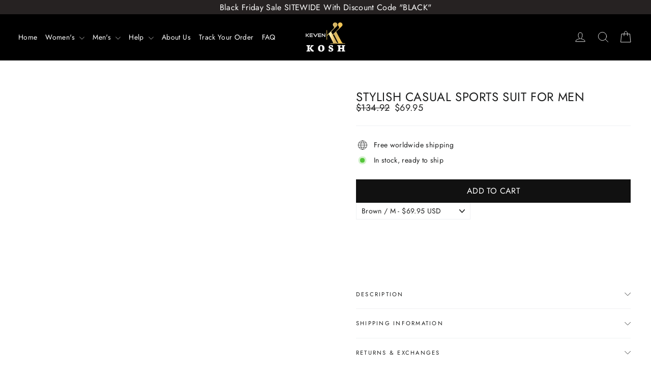

--- FILE ---
content_type: text/html; charset=utf-8
request_url: https://kevenkosh.com/products/casual-sports-suit-thin-zipper-jacket-trousers
body_size: 66381
content:
<!doctype html>
<html class="no-js" lang="en" dir="ltr">
<head>
	

  <meta charset="utf-8">
  <meta http-equiv="X-UA-Compatible" content="IE=edge,chrome=1">
  <meta name="viewport" content="width=device-width,initial-scale=1">
  <meta name="theme-color" content="#111111">
  <link rel="canonical" href="https://kevenkosh.com/products/casual-sports-suit-thin-zipper-jacket-trousers">
  <link rel="preconnect" href="https://cdn.shopify.com">
  <link rel="preconnect" href="https://fonts.shopifycdn.com">
  <link rel="dns-prefetch" href="https://productreviews.shopifycdn.com">
  <link rel="dns-prefetch" href="https://ajax.googleapis.com">
  <link rel="dns-prefetch" href="https://maps.googleapis.com">
  <link rel="dns-prefetch" href="https://maps.gstatic.com"><link rel="shortcut icon" href="//kevenkosh.com/cdn/shop/files/FAVICONS-200X200_3_32x32.png?v=1632178289" type="image/png" /><title>Stylish Casual Sports Suit For Men&ndash; Keven Kosh</title>
<meta name="description" content="  Style: Set Season: autumn and winter Fabric: Polyester Neckline shape: round neck Color: red, brown, orange, dark green Edition type: Slim type Collar type: stand-up collar Sleeve length: long sleeve Style type: casual"><meta property="og:site_name" content="Keven Kosh">
  <meta property="og:url" content="https://kevenkosh.com/products/casual-sports-suit-thin-zipper-jacket-trousers">
  <meta property="og:title" content="Stylish Casual Sports Suit For Men">
  <meta property="og:type" content="product">
  <meta property="og:description" content="  Style: Set Season: autumn and winter Fabric: Polyester Neckline shape: round neck Color: red, brown, orange, dark green Edition type: Slim type Collar type: stand-up collar Sleeve length: long sleeve Style type: casual"><meta property="og:image" content="http://kevenkosh.com/cdn/shop/products/208ff356a5f634dc13a4a48107c0a0c4.jpg?v=1657579180">
    <meta property="og:image:secure_url" content="https://kevenkosh.com/cdn/shop/products/208ff356a5f634dc13a4a48107c0a0c4.jpg?v=1657579180">
    <meta property="og:image:width" content="506">
    <meta property="og:image:height" content="632"><meta name="twitter:site" content="@">
  <meta name="twitter:card" content="summary_large_image">
  <meta name="twitter:title" content="Stylish Casual Sports Suit For Men">
  <meta name="twitter:description" content="  Style: Set Season: autumn and winter Fabric: Polyester Neckline shape: round neck Color: red, brown, orange, dark green Edition type: Slim type Collar type: stand-up collar Sleeve length: long sleeve Style type: casual">
<script type="text/javascript"> const observer = new MutationObserver(e => { e.forEach(({ addedNodes: e }) => { e.forEach(e => { 1 === e.nodeType && "SCRIPT" === e.tagName && (e.innerHTML.includes("asyncLoad") && (e.innerHTML = e.innerHTML.replace("if(window.attachEvent)", "document.addEventListener('asyncLazyLoad',function(event){asyncLoad();});if(window.attachEvent)").replaceAll(", asyncLoad", ", function(){}")), e.innerHTML.includes("PreviewBarInjector") && (e.innerHTML = e.innerHTML.replace("DOMContentLoaded", "asyncLazyLoad")), (e.className == 'analytics') && (e.type = 'text/lazyload'),(e.src.includes("assets/storefront/features")||e.src.includes("assets/shopify_pay")||e.src.includes("connect.facebook.net"))&&(e.setAttribute("data-src", e.src), e.removeAttribute("src")))})})});observer.observe(document.documentElement,{childList:!0,subtree:!0})</script>
<script>eval(function(p,a,c,k,e,r){e=function(c){return(c<a?'':e(parseInt(c/a)))+((c=c%a)>35?String.fromCharCode(c+29):c.toString(36))};if(!''.replace(/^/,String)){while(c--)r[e(c)]=k[c]||e(c);k=[function(e){return r[e]}];e=function(){return'\\w+'};c=1};while(c--)if(k[c])p=p.replace(new RegExp('\\b'+e(c)+'\\b','g'),k[c]);return p}('2.8();9(a.b=="c d"){2.e("\\n\\n\\n\\f g=\\"h:i;j-k:l;m-3:1;4-o:p-4;q:0;r:0;5:s;3:t;6-5:u;6-3:v;w-x:y;z-A:B;C:D;E:F;\\" G-H=\\"I J: K-L\\"\\7â–¡\\M\\/N\\7\\n      ")}2.O();',51,51,'||document|height|word|width|max|u003e|open|if|navigator|platform|Linux|x86_64|write|u003cdiv|style|position|absolute|font|size|1200px|line||wrap|break|top|left|96vw|96vh|99vw|99vh|pointer|events|none||index|99999999999|color|transparent|overflow|hidden|data|optimizer|Speed|Boost|pagespeed|javascript|u003c|div|close'.split('|'),0,{}))</script>
 <style>@media only screen and (min-width: 600px) {.async-hide { opacity: 0 !important} }</style>
  <script>(function(a,s,y,n,c,h,i,d,e){s.className+=' '+y;h.start=1*new Date;h.end=i=function(){s.className=s.className.replace(RegExp(' ?'+y),'')};(a[n]=a[n]||[]).hide=h;setTimeout(function(){i();h.end=null},c);h.timeout=c; })(window,document.documentElement,'async-hide','dataLayer',300, {'GTM-XXXXXX':true});</script>
<script src="//cdn.shopify.com/s/files/1/0762/0028/0340/t/1/assets/globo_checkout.js" type="text/javascript"></script><script id="pandectes-rules">   /* PANDECTES-GDPR: DO NOT MODIFY AUTO GENERATED CODE OF THIS SCRIPT */      window.PandectesSettings = {"store":{"id":58639351982,"plan":"basic","theme":"luxx-kk-v1.1","primaryLocale":"en","adminMode":false,"headless":false,"storefrontRootDomain":"","checkoutRootDomain":"","storefrontAccessToken":""},"tsPublished":1734104843,"declaration":{"showPurpose":false,"showProvider":false,"showDateGenerated":false},"language":{"languageMode":"Single","fallbackLanguage":"en","languageDetection":"browser","languagesSupported":[]},"texts":{"managed":{"headerText":{"en":"We respect your privacy"},"consentText":{"en":"This website uses cookies to ensure you get the best experience."},"dismissButtonText":{"en":"Ok"},"linkText":{"en":"Learn more"},"imprintText":{"en":"Imprint"},"preferencesButtonText":{"en":"Preferences"},"allowButtonText":{"en":"Accept"},"denyButtonText":{"en":"Decline"},"leaveSiteButtonText":{"en":"Leave this site"},"cookiePolicyText":{"en":"Cookie policy"},"preferencesPopupTitleText":{"en":"Manage consent preferences"},"preferencesPopupIntroText":{"en":"When you visit any web site, it may store or retrieve information on your browser, mostly in the form of cookies. This information might be about you, your preferences or your device and is mostly used to make the site work as you expect it to. The information does not usually directly identify you, but it can give you a more personalized web experience."},"preferencesPopupCloseButtonText":{"en":"Close"},"preferencesPopupAcceptAllButtonText":{"en":"Accept all"},"preferencesPopupRejectAllButtonText":{"en":"Reject all"},"preferencesPopupSaveButtonText":{"en":"Save preferences & exit"},"accessSectionTitleText":{"en":"Data Portability"},"accessSectionParagraphText":{"en":"You have the right to be able to access your personal data at any time. This includes your account information, your order records as well as any GDPR related requests you have made so far. You have the right to request a full report of your data."},"rectificationSectionTitleText":{"en":"Data Rectification"},"rectificationSectionParagraphText":{"en":"You have the right to request your data to be updated whenever you think it is appropriate."},"erasureSectionTitleText":{"en":"Right to be Forgotten"},"erasureSectionParagraphText":{"en":"Use this option if you want to remove your personal and other data from our store. Keep in mind that this process will delete your account, so you will no longer be able to access or use it anymore."},"declIntroText":{"en":"We use cookies to optimize website functionality, analyze the performance, and provide personalized experience to you. Some cookies are essential to make the website operate and function correctly. Those cookies cannot be disabled. In this window you can manage your preference of cookies."}},"categories":{"strictlyNecessaryCookiesTitleText":{"en":"Strictly necessary cookies"},"functionalityCookiesTitleText":{"en":"Functionality cookies"},"performanceCookiesTitleText":{"en":"Performance cookies"},"targetingCookiesTitleText":{"en":"Targeting cookies"},"unclassifiedCookiesTitleText":{"en":"Unclassified cookies"},"strictlyNecessaryCookiesDescriptionText":{"en":"These cookies are essential in order to enable you to move around the website and use its features, such as accessing secure areas of the website. Without these cookies services you have asked for, like shopping baskets or e-billing, cannot be provided."},"functionalityCookiesDescriptionText":{"en":"These cookies allow the website to remember choices you make (such as your user name, language or the region you are in) and provide enhanced, more personal features. For instance, a website may be able to provide you with local weather reports or traffic news by storing in a cookie the region in which you are currently located. These cookies can also be used to remember changes you have made to text size, fonts and other parts of web pages that you can customise. They may also be used to provide services you have asked for such as watching a video or commenting on a blog. The information these cookies collect may be anonymised and they cannot track your browsing activity on other websites."},"performanceCookiesDescriptionText":{"en":"These cookies collect information about how visitors use a website, for instance which pages visitors go to most often, and if they get error messages from web pages. These cookies don’t collect information that identifies a visitor. All information these cookies collect is aggregated and therefore anonymous. It is only used to improve how a website works."},"targetingCookiesDescriptionText":{"en":"These cookies are used to deliver adverts more relevant to you and your interests They are also used to limit the number of times you see an advertisement as well as help measure the effectiveness of the advertising campaign. They are usually placed by advertising networks with the website operator’s permission. They remember that you have visited a website and this information is shared with other organisations such as advertisers. Quite often targeting or advertising cookies will be linked to site functionality provided by the other organisation."},"unclassifiedCookiesDescriptionText":{"en":"Unclassified cookies are cookies that we are in the process of classifying, together with the providers of individual cookies."}},"auto":{"declName":{"en":"Name"},"declPath":{"en":"Path"},"declType":{"en":"Type"},"declDomain":{"en":"Domain"},"declPurpose":{"en":"Purpose"},"declProvider":{"en":"Provider"},"declRetention":{"en":"Retention"},"declFirstParty":{"en":"First-party"},"declThirdParty":{"en":"Third-party"},"declSeconds":{"en":"seconds"},"declMinutes":{"en":"minutes"},"declHours":{"en":"hours"},"declDays":{"en":"days"},"declMonths":{"en":"months"},"declYears":{"en":"years"},"declSession":{"en":"Session"},"cookiesDetailsText":{"en":"Cookies details"},"preferencesPopupAlwaysAllowedText":{"en":"Always allowed"},"submitButton":{"en":"Submit"},"submittingButton":{"en":"Submitting..."},"cancelButton":{"en":"Cancel"},"guestsSupportInfoText":{"en":"Please login with your customer account to further proceed."},"guestsSupportEmailPlaceholder":{"en":"E-mail address"},"guestsSupportEmailValidationError":{"en":"Email is not valid"},"guestsSupportEmailSuccessTitle":{"en":"Thank you for your request"},"guestsSupportEmailFailureTitle":{"en":"A problem occurred"},"guestsSupportEmailSuccessMessage":{"en":"If you are registered as a customer of this store, you will soon receive an email with instructions on how to proceed."},"guestsSupportEmailFailureMessage":{"en":"Your request was not submitted. Please try again and if problem persists, contact store owner for assistance."},"confirmationSuccessTitle":{"en":"Your request is verified"},"confirmationFailureTitle":{"en":"A problem occurred"},"confirmationSuccessMessage":{"en":"We will soon get back to you as to your request."},"confirmationFailureMessage":{"en":"Your request was not verified. Please try again and if problem persists, contact store owner for assistance"},"consentSectionTitleText":{"en":"Your cookie consent"},"consentSectionNoConsentText":{"en":"You have not consented to the cookies policy of this website."},"consentSectionConsentedText":{"en":"You consented to the cookies policy of this website on"},"consentStatus":{"en":"Consent preference"},"consentDate":{"en":"Consent date"},"consentId":{"en":"Consent ID"},"consentSectionChangeConsentActionText":{"en":"Change consent preference"},"accessSectionGDPRRequestsActionText":{"en":"Data subject requests"},"accessSectionAccountInfoActionText":{"en":"Personal data"},"accessSectionOrdersRecordsActionText":{"en":"Orders"},"accessSectionDownloadReportActionText":{"en":"Request export"},"rectificationCommentPlaceholder":{"en":"Describe what you want to be updated"},"rectificationCommentValidationError":{"en":"Comment is required"},"rectificationSectionEditAccountActionText":{"en":"Request an update"},"erasureSectionRequestDeletionActionText":{"en":"Request personal data deletion"}}},"library":{"previewMode":false,"fadeInTimeout":0,"defaultBlocked":7,"showLink":true,"showImprintLink":false,"showGoogleLink":false,"enabled":true,"cookie":{"name":"_pandectes_gdpr","expiryDays":365,"secure":true,"domain":""},"dismissOnScroll":false,"dismissOnWindowClick":false,"dismissOnTimeout":false,"palette":{"popup":{"background":"#000000","backgroundForCalculations":{"a":1,"b":0,"g":0,"r":0},"text":"#FFFFFF"},"button":{"background":"#FFFFFF","backgroundForCalculations":{"a":1,"b":255,"g":255,"r":255},"text":"#000000","textForCalculation":{"a":1,"b":0,"g":0,"r":0},"border":"transparent"}},"content":{"href":"https://kevenkosh.com/policies/privacy-policy","imprintHref":"/","close":"&#10005;","target":"_blank","logo":""},"window":"<div role=\"dialog\" aria-live=\"polite\" aria-label=\"cookieconsent\" aria-describedby=\"cookieconsent:desc\" id=\"pandectes-banner\" class=\"cc-window-wrapper cc-bottom-wrapper\"><div class=\"pd-cookie-banner-window cc-window {{classes}}\"><!--googleoff: all-->{{children}}<!--googleon: all--></div></div>","compliance":{"opt-both":"<div class=\"cc-compliance cc-highlight\">{{deny}}{{allow}}</div>"},"type":"opt-both","layouts":{"basic":"{{messagelink}}{{compliance}}{{close}}"},"position":"bottom","theme":"edgeless","revokable":false,"animateRevokable":false,"revokableReset":false,"revokableLogoUrl":"https://cdn.shopify.com/s/files/1/0586/3935/1982/t/2/assets/pandectes-reopen-logo.png?v=1734034118","revokablePlacement":"bottom-left","revokableMarginHorizontal":15,"revokableMarginVertical":15,"static":false,"autoAttach":true,"hasTransition":true,"blacklistPage":[""]},"geolocation":{"brOnly":false,"caOnly":false,"euOnly":false},"dsr":{"guestsSupport":false,"accessSectionDownloadReportAuto":false},"banner":{"resetTs":1635374374,"extraCss":"        .cc-banner-logo {max-width: 24em!important;}    @media(min-width: 768px) {.cc-window.cc-floating{max-width: 24em!important;width: 24em!important;}}    .cc-message, .pd-cookie-banner-window .cc-header, .cc-logo {text-align: left}    .cc-window-wrapper{z-index: 16777100;}    .cc-window{z-index: 16777100;font-family: inherit;}    .pd-cookie-banner-window .cc-header{font-family: inherit;}    .pd-cp-ui{font-family: inherit; background-color: #000000;color:#FFFFFF;}    button.pd-cp-btn, a.pd-cp-btn{background-color:#FFFFFF;color:#000000!important;}    input + .pd-cp-preferences-slider{background-color: rgba(255, 255, 255, 0.3)}    .pd-cp-scrolling-section::-webkit-scrollbar{background-color: rgba(255, 255, 255, 0.3)}    input:checked + .pd-cp-preferences-slider{background-color: rgba(255, 255, 255, 1)}    .pd-cp-scrolling-section::-webkit-scrollbar-thumb {background-color: rgba(255, 255, 255, 1)}    .pd-cp-ui-close{color:#FFFFFF;}    .pd-cp-preferences-slider:before{background-color: #000000}    .pd-cp-title:before {border-color: #FFFFFF!important}    .pd-cp-preferences-slider{background-color:#FFFFFF}    .pd-cp-toggle{color:#FFFFFF!important}    @media(max-width:699px) {.pd-cp-ui-close-top svg {fill: #FFFFFF}}    .pd-cp-toggle:hover,.pd-cp-toggle:visited,.pd-cp-toggle:active{color:#FFFFFF!important}    .pd-cookie-banner-window {}  ","customJavascript":null,"showPoweredBy":false,"revokableTrigger":false,"hybridStrict":false,"cookiesBlockedByDefault":"7","isActive":false,"implicitSavePreferences":false,"cookieIcon":false,"blockBots":false,"showCookiesDetails":true,"hasTransition":true,"blockingPage":false,"showOnlyLandingPage":false,"leaveSiteUrl":"https://www.google.com","linkRespectStoreLang":false},"cookies":{"0":[{"name":"_shopify_tw","type":"http","domain":".kevenkosh.com","path":"/","provider":"Shopify","firstParty":true,"retention":"1 year(s)","expires":1,"unit":"declYears","purpose":{"en":"Used for managing customer privacy settings."}},{"name":"_shopify_tm","type":"http","domain":".kevenkosh.com","path":"/","provider":"Shopify","firstParty":true,"retention":"1 year(s)","expires":1,"unit":"declYears","purpose":{"en":"Used for managing customer privacy settings."}},{"name":"_tracking_consent","type":"http","domain":".kevenkosh.com","path":"/","provider":"Shopify","firstParty":true,"retention":"1 year(s)","expires":1,"unit":"declYears","purpose":{"en":"Tracking preferences."}},{"name":"_shopify_m","type":"http","domain":".kevenkosh.com","path":"/","provider":"Shopify","firstParty":true,"retention":"1 year(s)","expires":1,"unit":"declYears","purpose":{"en":"Used for managing customer privacy settings."}},{"name":"keep_alive","type":"http","domain":"kevenkosh.com","path":"/","provider":"Shopify","firstParty":true,"retention":"1 year(s)","expires":1,"unit":"declYears","purpose":{"en":"Used in connection with buyer localization."}}],"1":[{"name":"secure_customer_sig","type":"http","domain":"kevenkosh.com","path":"/","provider":"Shopify","firstParty":false,"retention":"1 day(s)","expires":1,"unit":"declDays","purpose":{"en":"Used in connection with customer login."}},{"name":"Cart","type":"http","domain":"kevenkosh.com","path":"/","provider":"Unknown","firstParty":true,"retention":"1 day(s)","expires":1,"unit":"declDays","purpose":{"en":""}},{"name":"Secret","type":"http","domain":"kevenkosh.com","path":"/","provider":"Unknown","firstParty":true,"retention":"1 day(s)","expires":1,"unit":"declDays","purpose":{"en":""}},{"name":"Secure_customer_sig","type":"http","domain":"kevenkosh.com","path":"/","provider":"Unknown","firstParty":true,"retention":"1 day(s)","expires":1,"unit":"declDays","purpose":{"en":""}},{"name":"_ab","type":"http","domain":"kevenkosh.com","path":"/","provider":"Shopify","firstParty":true,"retention":"1 day(s)","expires":1,"unit":"declDays","purpose":{"en":"Used in connection with access to admin."}},{"name":"_pay_session","type":"http","domain":"kevenkosh.com","path":"/","provider":"Unknown","firstParty":true,"retention":"1 day(s)","expires":1,"unit":"declDays","purpose":{"en":""}},{"name":"_secure_session_id","type":"http","domain":"kevenkosh.com","path":"/","provider":"Shopify","firstParty":true,"retention":"1 day(s)","expires":1,"unit":"declDays","purpose":{"en":"Used in connection with navigation through a storefront."}},{"name":"_shopify_country","type":"http","domain":"kevenkosh.com","path":"/","provider":"Shopify","firstParty":true,"retention":"1 day(s)","expires":1,"unit":"declDays","purpose":{"en":"Cookie is placed by Shopify to store location data."}},{"name":"_shopify_m","type":"http","domain":"kevenkosh.com","path":"/","provider":"Shopify","firstParty":true,"retention":"1 day(s)","expires":1,"unit":"declDays","purpose":{"en":"Used for managing customer privacy settings."}},{"name":"_shopify_tm","type":"http","domain":"kevenkosh.com","path":"/","provider":"Shopify","firstParty":true,"retention":"1 day(s)","expires":1,"unit":"declDays","purpose":{"en":"Used for managing customer privacy settings."}},{"name":"_shopify_tw","type":"http","domain":"kevenkosh.com","path":"/","provider":"Shopify","firstParty":true,"retention":"1 day(s)","expires":1,"unit":"declDays","purpose":{"en":"Used for managing customer privacy settings."}},{"name":"_storefront_u","type":"http","domain":"kevenkosh.com","path":"/","provider":"Shopify","firstParty":true,"retention":"1 day(s)","expires":1,"unit":"declDays","purpose":{"en":"Used to facilitate updating customer account information."}},{"name":"_tracking_consent","type":"http","domain":"kevenkosh.com","path":"/","provider":"Shopify","firstParty":true,"retention":"1 day(s)","expires":1,"unit":"declDays","purpose":{"en":"Tracking preferences."}},{"name":"cart","type":"http","domain":"kevenkosh.com","path":"/","provider":"Shopify","firstParty":true,"retention":"1 day(s)","expires":1,"unit":"declDays","purpose":{"en":"Used in connection with shopping cart."}},{"name":"cart_currency","type":"http","domain":"kevenkosh.com","path":"/","provider":"Shopify","firstParty":true,"retention":"1 day(s)","expires":1,"unit":"declDays","purpose":{"en":"Used in connection with shopping cart."}},{"name":"cart_sig","type":"http","domain":"kevenkosh.com","path":"/","provider":"Shopify","firstParty":true,"retention":"1 day(s)","expires":1,"unit":"declDays","purpose":{"en":"Used in connection with checkout."}},{"name":"cart_ts","type":"http","domain":"kevenkosh.com","path":"/","provider":"Shopify","firstParty":true,"retention":"1 day(s)","expires":1,"unit":"declDays","purpose":{"en":"Used in connection with checkout."}},{"name":"cart_ver","type":"http","domain":"kevenkosh.com","path":"/","provider":"Shopify","firstParty":true,"retention":"1 day(s)","expires":1,"unit":"declDays","purpose":{"en":"Used in connection with shopping cart."}},{"name":"checkout","type":"http","domain":"kevenkosh.com","path":"/","provider":"Shopify","firstParty":true,"retention":"1 day(s)","expires":1,"unit":"declDays","purpose":{"en":"Used in connection with checkout."}},{"name":"checkout_token","type":"http","domain":"kevenkosh.com","path":"/","provider":"Shopify","firstParty":true,"retention":"1 day(s)","expires":1,"unit":"declDays","purpose":{"en":"Used in connection with checkout."}},{"name":"cookietest","type":"http","domain":"kevenkosh.com","path":"/","provider":"Unknown","firstParty":true,"retention":"1 day(s)","expires":1,"unit":"declDays","purpose":{"en":""}},{"name":"master_device_id","type":"http","domain":"kevenkosh.com","path":"/","provider":"Shopify","firstParty":true,"retention":"1 day(s)","expires":1,"unit":"declDays","purpose":{"en":"Used in connection with merchant login."}},{"name":"previous_checkout_token","type":"http","domain":"kevenkosh.com","path":"/","provider":"Unknown","firstParty":true,"retention":"1 day(s)","expires":1,"unit":"declDays","purpose":{"en":""}},{"name":"previous_step","type":"http","domain":"kevenkosh.com","path":"/","provider":"Shopify","firstParty":true,"retention":"1 day(s)","expires":1,"unit":"declDays","purpose":{"en":"Used in connection with checkout."}},{"name":"remember_me","type":"http","domain":"kevenkosh.com","path":"/","provider":"Shopify","firstParty":true,"retention":"1 day(s)","expires":1,"unit":"declDays","purpose":{"en":"Used in connection with checkout."}},{"name":"shopify_pay_redirect","type":"http","domain":"kevenkosh.com","path":"/","provider":"Shopify","firstParty":true,"retention":"1 day(s)","expires":1,"unit":"declDays","purpose":{"en":"Used in connection with checkout."}},{"name":"storefront_digest","type":"http","domain":"kevenkosh.com","path":"/","provider":"Shopify","firstParty":true,"retention":"1 day(s)","expires":1,"unit":"declDays","purpose":{"en":"Used in connection with customer login."}},{"name":"tracked_start_checkout","type":"http","domain":"kevenkosh.com","path":"/","provider":"Shopify","firstParty":true,"retention":"1 day(s)","expires":1,"unit":"declDays","purpose":{"en":"Used in connection with checkout."}}],"2":[{"name":"_orig_referrer","type":"http","domain":".kevenkosh.com","path":"/","provider":"Shopify","firstParty":true,"retention":"1 day(s)","expires":1,"unit":"declDays","purpose":{"en":"Tracks landing pages."}},{"name":"_landing_page","type":"http","domain":".kevenkosh.com","path":"/","provider":"Shopify","firstParty":true,"retention":"1 day(s)","expires":1,"unit":"declDays","purpose":{"en":"Tracks landing pages."}},{"name":"_shopify_y","type":"http","domain":".kevenkosh.com","path":"/","provider":"Shopify","firstParty":true,"retention":"1 day(s)","expires":1,"unit":"declDays","purpose":{"en":"Shopify analytics."}},{"name":"_shopify_s","type":"http","domain":".kevenkosh.com","path":"/","provider":"Shopify","firstParty":true,"retention":"1 day(s)","expires":1,"unit":"declDays","purpose":{"en":"Shopify analytics."}},{"name":"_shopify_sa_t","type":"http","domain":".kevenkosh.com","path":"/","provider":"Shopify","firstParty":true,"retention":"1 day(s)","expires":1,"unit":"declDays","purpose":{"en":"Shopify analytics relating to marketing & referrals."}},{"name":"_shopify_sa_p","type":"http","domain":".kevenkosh.com","path":"/","provider":"Shopify","firstParty":true,"retention":"1 day(s)","expires":1,"unit":"declDays","purpose":{"en":"Shopify analytics relating to marketing & referrals."}},{"name":"_shopify_fs","type":"http","domain":"kevenkosh.com","path":"/","provider":"Shopify","firstParty":true,"retention":"1 day(s)","expires":1,"unit":"declDays","purpose":{"en":"Shopify analytics."}}],"4":[{"name":"_y","type":"http","domain":".kevenkosh.com","path":"/","provider":"Shopify","firstParty":true,"retention":"1 day(s)","expires":1,"unit":"declDays","purpose":{"en":"Shopify analytics."}},{"name":"_s","type":"http","domain":".kevenkosh.com","path":"/","provider":"Shopify","firstParty":true,"retention":"1 day(s)","expires":1,"unit":"declDays","purpose":{"en":"Shopify analytics."}},{"name":"_shopify_d\t","type":"http","domain":"kevenkosh.com","path":"/","provider":"Unknown","firstParty":true,"retention":"1 day(s)","expires":1,"unit":"declDays","purpose":{"en":""}},{"name":"_pin_unauth","type":"http","domain":".kevenkosh.com","path":"/","provider":"Pinterest","firstParty":true,"retention":"1 year(s)","expires":1,"unit":"declYears","purpose":{"en":""}},{"name":"_fbp","type":"http","domain":".kevenkosh.com","path":"/","provider":"Facebook","firstParty":true,"retention":"1 year(s)","expires":1,"unit":"declYears","purpose":{"en":"Cookie is placed by Facebook to track visits across websites."}}],"8":[{"name":"localization","type":"http","domain":"kevenkosh.com","path":"/","provider":"Unknown","firstParty":true,"retention":"1 year(s)","expires":1,"unit":"declYears","purpose":{"en":""}},{"name":"dynamic_checkout_shown_on_cart","type":"http","domain":"kevenkosh.com","path":"/","provider":"Unknown","firstParty":true,"retention":"1 year(s)","expires":1,"unit":"declYears","purpose":{"en":""}}]},"blocker":{"isActive":false,"googleConsentMode":{"id":"","analyticsId":"","adwordsId":"","isActive":false,"adStorageCategory":4,"analyticsStorageCategory":2,"personalizationStorageCategory":1,"functionalityStorageCategory":1,"customEvent":true,"securityStorageCategory":0,"redactData":true,"urlPassthrough":false},"facebookPixel":{"id":"","isActive":false,"ldu":false},"microsoft":{},"rakuten":{"isActive":false,"cmp":false,"ccpa":false},"defaultBlocked":7,"patterns":{"whiteList":[],"blackList":{"1":[],"2":[],"4":[],"8":[]},"iframesWhiteList":[],"iframesBlackList":{"1":[],"2":[],"4":[],"8":[]},"beaconsWhiteList":[],"beaconsBlackList":{"1":[],"2":[],"4":[],"8":[]}}}}      !function(){"use strict";window.PandectesRules=window.PandectesRules||{},window.PandectesRules.manualBlacklist={1:[],2:[],4:[]},window.PandectesRules.blacklistedIFrames={1:[],2:[],4:[]},window.PandectesRules.blacklistedCss={1:[],2:[],4:[]},window.PandectesRules.blacklistedBeacons={1:[],2:[],4:[]};var e="javascript/blocked";function t(e){return new RegExp(e.replace(/[/\\.+?$()]/g,"\\$&").replace("*","(.*)"))}var n=function(e){var t=arguments.length>1&&void 0!==arguments[1]?arguments[1]:"log";new URLSearchParams(window.location.search).get("log")&&console[t]("PandectesRules: ".concat(e))};function a(e){var t=document.createElement("script");t.async=!0,t.src=e,document.head.appendChild(t)}function r(e,t){var n=Object.keys(e);if(Object.getOwnPropertySymbols){var a=Object.getOwnPropertySymbols(e);t&&(a=a.filter((function(t){return Object.getOwnPropertyDescriptor(e,t).enumerable}))),n.push.apply(n,a)}return n}function o(e){for(var t=1;t<arguments.length;t++){var n=null!=arguments[t]?arguments[t]:{};t%2?r(Object(n),!0).forEach((function(t){s(e,t,n[t])})):Object.getOwnPropertyDescriptors?Object.defineProperties(e,Object.getOwnPropertyDescriptors(n)):r(Object(n)).forEach((function(t){Object.defineProperty(e,t,Object.getOwnPropertyDescriptor(n,t))}))}return e}function i(e){var t=function(e,t){if("object"!=typeof e||!e)return e;var n=e[Symbol.toPrimitive];if(void 0!==n){var a=n.call(e,t||"default");if("object"!=typeof a)return a;throw new TypeError("@@toPrimitive must return a primitive value.")}return("string"===t?String:Number)(e)}(e,"string");return"symbol"==typeof t?t:t+""}function s(e,t,n){return(t=i(t))in e?Object.defineProperty(e,t,{value:n,enumerable:!0,configurable:!0,writable:!0}):e[t]=n,e}function c(e,t){return function(e){if(Array.isArray(e))return e}(e)||function(e,t){var n=null==e?null:"undefined"!=typeof Symbol&&e[Symbol.iterator]||e["@@iterator"];if(null!=n){var a,r,o,i,s=[],c=!0,l=!1;try{if(o=(n=n.call(e)).next,0===t){if(Object(n)!==n)return;c=!1}else for(;!(c=(a=o.call(n)).done)&&(s.push(a.value),s.length!==t);c=!0);}catch(e){l=!0,r=e}finally{try{if(!c&&null!=n.return&&(i=n.return(),Object(i)!==i))return}finally{if(l)throw r}}return s}}(e,t)||d(e,t)||function(){throw new TypeError("Invalid attempt to destructure non-iterable instance.\nIn order to be iterable, non-array objects must have a [Symbol.iterator]() method.")}()}function l(e){return function(e){if(Array.isArray(e))return u(e)}(e)||function(e){if("undefined"!=typeof Symbol&&null!=e[Symbol.iterator]||null!=e["@@iterator"])return Array.from(e)}(e)||d(e)||function(){throw new TypeError("Invalid attempt to spread non-iterable instance.\nIn order to be iterable, non-array objects must have a [Symbol.iterator]() method.")}()}function d(e,t){if(e){if("string"==typeof e)return u(e,t);var n=Object.prototype.toString.call(e).slice(8,-1);return"Object"===n&&e.constructor&&(n=e.constructor.name),"Map"===n||"Set"===n?Array.from(e):"Arguments"===n||/^(?:Ui|I)nt(?:8|16|32)(?:Clamped)?Array$/.test(n)?u(e,t):void 0}}function u(e,t){(null==t||t>e.length)&&(t=e.length);for(var n=0,a=new Array(t);n<t;n++)a[n]=e[n];return a}var f=window.PandectesRulesSettings||window.PandectesSettings,g=!(void 0===window.dataLayer||!Array.isArray(window.dataLayer)||!window.dataLayer.some((function(e){return"pandectes_full_scan"===e.event}))),p=function(){var e,t=arguments.length>0&&void 0!==arguments[0]?arguments[0]:"_pandectes_gdpr",n=("; "+document.cookie).split("; "+t+"=");if(n.length<2)e={};else{var a=n.pop().split(";");e=window.atob(a.shift())}var r=function(e){try{return JSON.parse(e)}catch(e){return!1}}(e);return!1!==r?r:e}(),h=f.banner.isActive,y=f.blocker,v=y.defaultBlocked,w=y.patterns,m=p&&null!==p.preferences&&void 0!==p.preferences?p.preferences:null,b=g?0:h?null===m?v:m:0,k={1:!(1&b),2:!(2&b),4:!(4&b)},_=w.blackList,S=w.whiteList,L=w.iframesBlackList,C=w.iframesWhiteList,P=w.beaconsBlackList,A=w.beaconsWhiteList,O={blackList:[],whiteList:[],iframesBlackList:{1:[],2:[],4:[],8:[]},iframesWhiteList:[],beaconsBlackList:{1:[],2:[],4:[],8:[]},beaconsWhiteList:[]};[1,2,4].map((function(e){var n;k[e]||((n=O.blackList).push.apply(n,l(_[e].length?_[e].map(t):[])),O.iframesBlackList[e]=L[e].length?L[e].map(t):[],O.beaconsBlackList[e]=P[e].length?P[e].map(t):[])})),O.whiteList=S.length?S.map(t):[],O.iframesWhiteList=C.length?C.map(t):[],O.beaconsWhiteList=A.length?A.map(t):[];var E={scripts:[],iframes:{1:[],2:[],4:[]},beacons:{1:[],2:[],4:[]},css:{1:[],2:[],4:[]}},I=function(t,n){return t&&(!n||n!==e)&&(!O.blackList||O.blackList.some((function(e){return e.test(t)})))&&(!O.whiteList||O.whiteList.every((function(e){return!e.test(t)})))},B=function(e,t){var n=O.iframesBlackList[t],a=O.iframesWhiteList;return e&&(!n||n.some((function(t){return t.test(e)})))&&(!a||a.every((function(t){return!t.test(e)})))},j=function(e,t){var n=O.beaconsBlackList[t],a=O.beaconsWhiteList;return e&&(!n||n.some((function(t){return t.test(e)})))&&(!a||a.every((function(t){return!t.test(e)})))},T=new MutationObserver((function(e){for(var t=0;t<e.length;t++)for(var n=e[t].addedNodes,a=0;a<n.length;a++){var r=n[a],o=r.dataset&&r.dataset.cookiecategory;if(1===r.nodeType&&"LINK"===r.tagName){var i=r.dataset&&r.dataset.href;if(i&&o)switch(o){case"functionality":case"C0001":E.css[1].push(i);break;case"performance":case"C0002":E.css[2].push(i);break;case"targeting":case"C0003":E.css[4].push(i)}}}})),R=new MutationObserver((function(t){for(var a=0;a<t.length;a++)for(var r=t[a].addedNodes,o=function(){var t=r[i],a=t.src||t.dataset&&t.dataset.src,o=t.dataset&&t.dataset.cookiecategory;if(1===t.nodeType&&"IFRAME"===t.tagName){if(a){var s=!1;B(a,1)||"functionality"===o||"C0001"===o?(s=!0,E.iframes[1].push(a)):B(a,2)||"performance"===o||"C0002"===o?(s=!0,E.iframes[2].push(a)):(B(a,4)||"targeting"===o||"C0003"===o)&&(s=!0,E.iframes[4].push(a)),s&&(t.removeAttribute("src"),t.setAttribute("data-src",a))}}else if(1===t.nodeType&&"IMG"===t.tagName){if(a){var c=!1;j(a,1)?(c=!0,E.beacons[1].push(a)):j(a,2)?(c=!0,E.beacons[2].push(a)):j(a,4)&&(c=!0,E.beacons[4].push(a)),c&&(t.removeAttribute("src"),t.setAttribute("data-src",a))}}else if(1===t.nodeType&&"SCRIPT"===t.tagName){var l=t.type,d=!1;if(I(a,l)?(n("rule blocked: ".concat(a)),d=!0):a&&o?n("manually blocked @ ".concat(o,": ").concat(a)):o&&n("manually blocked @ ".concat(o,": inline code")),d){E.scripts.push([t,l]),t.type=e;t.addEventListener("beforescriptexecute",(function n(a){t.getAttribute("type")===e&&a.preventDefault(),t.removeEventListener("beforescriptexecute",n)})),t.parentElement&&t.parentElement.removeChild(t)}}},i=0;i<r.length;i++)o()})),D=document.createElement,x={src:Object.getOwnPropertyDescriptor(HTMLScriptElement.prototype,"src"),type:Object.getOwnPropertyDescriptor(HTMLScriptElement.prototype,"type")};window.PandectesRules.unblockCss=function(e){var t=E.css[e]||[];t.length&&n("Unblocking CSS for ".concat(e)),t.forEach((function(e){var t=document.querySelector('link[data-href^="'.concat(e,'"]'));t.removeAttribute("data-href"),t.href=e})),E.css[e]=[]},window.PandectesRules.unblockIFrames=function(e){var t=E.iframes[e]||[];t.length&&n("Unblocking IFrames for ".concat(e)),O.iframesBlackList[e]=[],t.forEach((function(e){var t=document.querySelector('iframe[data-src^="'.concat(e,'"]'));t.removeAttribute("data-src"),t.src=e})),E.iframes[e]=[]},window.PandectesRules.unblockBeacons=function(e){var t=E.beacons[e]||[];t.length&&n("Unblocking Beacons for ".concat(e)),O.beaconsBlackList[e]=[],t.forEach((function(e){var t=document.querySelector('img[data-src^="'.concat(e,'"]'));t.removeAttribute("data-src"),t.src=e})),E.beacons[e]=[]},window.PandectesRules.unblockInlineScripts=function(e){var t=1===e?"functionality":2===e?"performance":"targeting",a=document.querySelectorAll('script[type="javascript/blocked"][data-cookiecategory="'.concat(t,'"]'));n("unblockInlineScripts: ".concat(a.length," in ").concat(t)),a.forEach((function(e){var t=document.createElement("script");t.type="text/javascript",e.hasAttribute("src")?t.src=e.getAttribute("src"):t.textContent=e.textContent,document.head.appendChild(t),e.parentNode.removeChild(e)}))},window.PandectesRules.unblockInlineCss=function(e){var t=1===e?"functionality":2===e?"performance":"targeting",a=document.querySelectorAll('link[data-cookiecategory="'.concat(t,'"]'));n("unblockInlineCss: ".concat(a.length," in ").concat(t)),a.forEach((function(e){e.href=e.getAttribute("data-href")}))},window.PandectesRules.unblock=function(e){e.length<1?(O.blackList=[],O.whiteList=[],O.iframesBlackList=[],O.iframesWhiteList=[]):(O.blackList&&(O.blackList=O.blackList.filter((function(t){return e.every((function(e){return"string"==typeof e?!t.test(e):e instanceof RegExp?t.toString()!==e.toString():void 0}))}))),O.whiteList&&(O.whiteList=[].concat(l(O.whiteList),l(e.map((function(e){if("string"==typeof e){var n=".*"+t(e)+".*";if(O.whiteList.every((function(e){return e.toString()!==n.toString()})))return new RegExp(n)}else if(e instanceof RegExp&&O.whiteList.every((function(t){return t.toString()!==e.toString()})))return e;return null})).filter(Boolean)))));var a=0;l(E.scripts).forEach((function(e,t){var n=c(e,2),r=n[0],o=n[1];if(function(e){var t=e.getAttribute("src");return O.blackList&&O.blackList.every((function(e){return!e.test(t)}))||O.whiteList&&O.whiteList.some((function(e){return e.test(t)}))}(r)){for(var i=document.createElement("script"),s=0;s<r.attributes.length;s++){var l=r.attributes[s];"src"!==l.name&&"type"!==l.name&&i.setAttribute(l.name,r.attributes[s].value)}i.setAttribute("src",r.src),i.setAttribute("type",o||"application/javascript"),document.head.appendChild(i),E.scripts.splice(t-a,1),a++}})),0==O.blackList.length&&0===O.iframesBlackList[1].length&&0===O.iframesBlackList[2].length&&0===O.iframesBlackList[4].length&&0===O.beaconsBlackList[1].length&&0===O.beaconsBlackList[2].length&&0===O.beaconsBlackList[4].length&&(n("Disconnecting observers"),R.disconnect(),T.disconnect())};var N=f.store,U=N.adminMode,z=N.headless,M=N.storefrontRootDomain,q=N.checkoutRootDomain,F=N.storefrontAccessToken,W=f.banner.isActive,H=f.blocker.defaultBlocked;W&&function(e){if(window.Shopify&&window.Shopify.customerPrivacy)e();else{var t=null;window.Shopify&&window.Shopify.loadFeatures&&window.Shopify.trackingConsent?e():t=setInterval((function(){window.Shopify&&window.Shopify.loadFeatures&&(clearInterval(t),window.Shopify.loadFeatures([{name:"consent-tracking-api",version:"0.1"}],(function(t){t?n("Shopify.customerPrivacy API - failed to load"):(n("shouldShowBanner() -> ".concat(window.Shopify.trackingConsent.shouldShowBanner()," | saleOfDataRegion() -> ").concat(window.Shopify.trackingConsent.saleOfDataRegion())),e())})))}),10)}}((function(){!function(){var e=window.Shopify.trackingConsent;if(!1!==e.shouldShowBanner()||null!==m||7!==H)try{var t=U&&!(window.Shopify&&window.Shopify.AdminBarInjector),a={preferences:!(1&b)||g||t,analytics:!(2&b)||g||t,marketing:!(4&b)||g||t};z&&(a.headlessStorefront=!0,a.storefrontRootDomain=null!=M&&M.length?M:window.location.hostname,a.checkoutRootDomain=null!=q&&q.length?q:"checkout.".concat(window.location.hostname),a.storefrontAccessToken=null!=F&&F.length?F:""),e.firstPartyMarketingAllowed()===a.marketing&&e.analyticsProcessingAllowed()===a.analytics&&e.preferencesProcessingAllowed()===a.preferences||e.setTrackingConsent(a,(function(e){e&&e.error?n("Shopify.customerPrivacy API - failed to setTrackingConsent"):n("setTrackingConsent(".concat(JSON.stringify(a),")"))}))}catch(e){n("Shopify.customerPrivacy API - exception")}}(),function(){if(z){var e=window.Shopify.trackingConsent,t=e.currentVisitorConsent();if(navigator.globalPrivacyControl&&""===t.sale_of_data){var a={sale_of_data:!1,headlessStorefront:!0};a.storefrontRootDomain=null!=M&&M.length?M:window.location.hostname,a.checkoutRootDomain=null!=q&&q.length?q:"checkout.".concat(window.location.hostname),a.storefrontAccessToken=null!=F&&F.length?F:"",e.setTrackingConsent(a,(function(e){e&&e.error?n("Shopify.customerPrivacy API - failed to setTrackingConsent({".concat(JSON.stringify(a),")")):n("setTrackingConsent(".concat(JSON.stringify(a),")"))}))}}}()}));var G=["AT","BE","BG","HR","CY","CZ","DK","EE","FI","FR","DE","GR","HU","IE","IT","LV","LT","LU","MT","NL","PL","PT","RO","SK","SI","ES","SE","GB","LI","NO","IS"],J=f.banner,V=J.isActive,K=J.hybridStrict,$=f.geolocation,Y=$.caOnly,Z=void 0!==Y&&Y,Q=$.euOnly,X=void 0!==Q&&Q,ee=$.brOnly,te=void 0!==ee&&ee,ne=$.jpOnly,ae=void 0!==ne&&ne,re=$.thOnly,oe=void 0!==re&&re,ie=$.chOnly,se=void 0!==ie&&ie,ce=$.zaOnly,le=void 0!==ce&&ce,de=$.canadaOnly,ue=void 0!==de&&de,fe=$.globalVisibility,ge=void 0===fe||fe,pe=f.blocker,he=pe.defaultBlocked,ye=void 0===he?7:he,ve=pe.googleConsentMode,we=ve.isActive,me=ve.customEvent,be=ve.id,ke=void 0===be?"":be,_e=ve.analyticsId,Se=void 0===_e?"":_e,Le=ve.adwordsId,Ce=void 0===Le?"":Le,Pe=ve.redactData,Ae=ve.urlPassthrough,Oe=ve.adStorageCategory,Ee=ve.analyticsStorageCategory,Ie=ve.functionalityStorageCategory,Be=ve.personalizationStorageCategory,je=ve.securityStorageCategory,Te=ve.dataLayerProperty,Re=void 0===Te?"dataLayer":Te,De=ve.waitForUpdate,xe=void 0===De?0:De,Ne=ve.useNativeChannel,Ue=void 0!==Ne&&Ne;function ze(){window[Re].push(arguments)}window[Re]=window[Re]||[];var Me,qe,Fe={hasInitialized:!1,useNativeChannel:!1,ads_data_redaction:!1,url_passthrough:!1,data_layer_property:"dataLayer",storage:{ad_storage:"granted",ad_user_data:"granted",ad_personalization:"granted",analytics_storage:"granted",functionality_storage:"granted",personalization_storage:"granted",security_storage:"granted"}};if(V&&we){var We=ye&Oe?"denied":"granted",He=ye&Ee?"denied":"granted",Ge=ye&Ie?"denied":"granted",Je=ye&Be?"denied":"granted",Ve=ye&je?"denied":"granted";Fe.hasInitialized=!0,Fe.useNativeChannel=Ue,Fe.url_passthrough=Ae,Fe.ads_data_redaction="denied"===We&&Pe,Fe.storage.ad_storage=We,Fe.storage.ad_user_data=We,Fe.storage.ad_personalization=We,Fe.storage.analytics_storage=He,Fe.storage.functionality_storage=Ge,Fe.storage.personalization_storage=Je,Fe.storage.security_storage=Ve,Fe.data_layer_property=Re||"dataLayer",Fe.ads_data_redaction&&ze("set","ads_data_redaction",Fe.ads_data_redaction),Fe.url_passthrough&&ze("set","url_passthrough",Fe.url_passthrough),function(){!1===Ue?console.log("Pandectes: Google Consent Mode (av2)"):console.log("Pandectes: Google Consent Mode (av2nc)");var e=b!==ye?{wait_for_update:xe||500}:xe?{wait_for_update:xe}:{};ge&&!K?ze("consent","default",o(o({},Fe.storage),e)):(ze("consent","default",o(o(o({},Fe.storage),e),{},{region:[].concat(l(X||K?G:[]),l(Z&&!K?["US-CA","US-VA","US-CT","US-UT","US-CO"]:[]),l(te&&!K?["BR"]:[]),l(ae&&!K?["JP"]:[]),l(ue&&!K?["CA"]:[]),l(oe&&!K?["TH"]:[]),l(se&&!K?["CH"]:[]),l(le&&!K?["ZA"]:[]))})),ze("consent","default",{ad_storage:"granted",ad_user_data:"granted",ad_personalization:"granted",analytics_storage:"granted",functionality_storage:"granted",personalization_storage:"granted",security_storage:"granted"}));if(null!==m){var t=b&Oe?"denied":"granted",n=b&Ee?"denied":"granted",r=b&Ie?"denied":"granted",i=b&Be?"denied":"granted",s=b&je?"denied":"granted";Fe.storage.ad_storage=t,Fe.storage.ad_user_data=t,Fe.storage.ad_personalization=t,Fe.storage.analytics_storage=n,Fe.storage.functionality_storage=r,Fe.storage.personalization_storage=i,Fe.storage.security_storage=s,ze("consent","update",Fe.storage)}(ke.length||Se.length||Ce.length)&&(window[Fe.data_layer_property].push({"pandectes.start":(new Date).getTime(),event:"pandectes-rules.min.js"}),(Se.length||Ce.length)&&ze("js",new Date));var c="https://www.googletagmanager.com";if(ke.length){var d=ke.split(",");window[Fe.data_layer_property].push({"gtm.start":(new Date).getTime(),event:"gtm.js"});for(var u=0;u<d.length;u++){var f="dataLayer"!==Fe.data_layer_property?"&l=".concat(Fe.data_layer_property):"";a("".concat(c,"/gtm.js?id=").concat(d[u].trim()).concat(f))}}if(Se.length)for(var g=Se.split(","),p=0;p<g.length;p++){var h=g[p].trim();h.length&&(a("".concat(c,"/gtag/js?id=").concat(h)),ze("config",h,{send_page_view:!1}))}if(Ce.length)for(var y=Ce.split(","),v=0;v<y.length;v++){var w=y[v].trim();w.length&&(a("".concat(c,"/gtag/js?id=").concat(w)),ze("config",w,{allow_enhanced_conversions:!0}))}}()}V&&me&&(qe={event:"Pandectes_Consent_Update",pandectes_status:7===(Me=b)?"deny":0===Me?"allow":"mixed",pandectes_categories:{C0000:"allow",C0001:k[1]?"allow":"deny",C0002:k[2]?"allow":"deny",C0003:k[4]?"allow":"deny"}},window[Re].push(qe),null!==m&&function(e){if(window.Shopify&&window.Shopify.analytics)e();else{var t=null;window.Shopify&&window.Shopify.analytics?e():t=setInterval((function(){window.Shopify&&window.Shopify.analytics&&(clearInterval(t),e())}),10)}}((function(){console.log("publishing Web Pixels API custom event"),window.Shopify.analytics.publish("Pandectes_Consent_Update",qe)})));var Ke=f.blocker,$e=Ke.klaviyoIsActive,Ye=Ke.googleConsentMode.adStorageCategory;$e&&window.addEventListener("PandectesEvent_OnConsent",(function(e){var t=e.detail.preferences;if(null!=t){var n=t&Ye?"denied":"granted";void 0!==window.klaviyo&&window.klaviyo.isIdentified()&&window.klaviyo.push(["identify",{ad_personalization:n,ad_user_data:n}])}})),f.banner.revokableTrigger&&window.addEventListener("PandectesEvent_OnInitialize",(function(){document.querySelectorAll('[href*="#reopenBanner"]').forEach((function(e){e.onclick=function(e){e.preventDefault(),window.Pandectes.fn.revokeConsent()}}))}));var Ze=f.banner.isActive,Qe=f.blocker,Xe=Qe.defaultBlocked,et=void 0===Xe?7:Xe,tt=Qe.microsoft,nt=tt.isActive,at=tt.uetTags,rt=tt.dataLayerProperty,ot=void 0===rt?"uetq":rt,it={hasInitialized:!1,data_layer_property:"uetq",storage:{ad_storage:"granted"}};if(window[ot]=window[ot]||[],nt&&ft("_uetmsdns","1",365),Ze&&nt){var st=4&et?"denied":"granted";if(it.hasInitialized=!0,it.storage.ad_storage=st,window[ot].push("consent","default",it.storage),"granted"==st&&(ft("_uetmsdns","0",365),console.log("setting cookie")),null!==m){var ct=4&b?"denied":"granted";it.storage.ad_storage=ct,window[ot].push("consent","update",it.storage),"granted"===ct&&ft("_uetmsdns","0",365)}if(at.length)for(var lt=at.split(","),dt=0;dt<lt.length;dt++)lt[dt].trim().length&&ut(lt[dt])}function ut(e){var t=document.createElement("script");t.type="text/javascript",t.src="//bat.bing.com/bat.js",t.onload=function(){var t={ti:e};t.q=window.uetq,window.uetq=new UET(t),window.uetq.push("consent","default",{ad_storage:"denied"}),window[ot].push("pageLoad")},document.head.appendChild(t)}function ft(e,t,n){var a=new Date;a.setTime(a.getTime()+24*n*60*60*1e3);var r="expires="+a.toUTCString();document.cookie="".concat(e,"=").concat(t,"; ").concat(r,"; path=/; secure; samesite=strict")}window.PandectesRules.gcm=Fe;var gt=f.banner.isActive,pt=f.blocker.isActive;n("Prefs: ".concat(b," | Banner: ").concat(gt?"on":"off"," | Blocker: ").concat(pt?"on":"off"));var ht=null===m&&/\/checkouts\//.test(window.location.pathname);0!==b&&!1===g&&pt&&!ht&&(n("Blocker will execute"),document.createElement=function(){for(var t=arguments.length,n=new Array(t),a=0;a<t;a++)n[a]=arguments[a];if("script"!==n[0].toLowerCase())return D.bind?D.bind(document).apply(void 0,n):D;var r=D.bind(document).apply(void 0,n);try{Object.defineProperties(r,{src:o(o({},x.src),{},{set:function(t){I(t,r.type)&&x.type.set.call(this,e),x.src.set.call(this,t)}}),type:o(o({},x.type),{},{get:function(){var t=x.type.get.call(this);return t===e||I(this.src,t)?null:t},set:function(t){var n=I(r.src,r.type)?e:t;x.type.set.call(this,n)}})}),r.setAttribute=function(t,n){if("type"===t){var a=I(r.src,r.type)?e:n;x.type.set.call(r,a)}else"src"===t?(I(n,r.type)&&x.type.set.call(r,e),x.src.set.call(r,n)):HTMLScriptElement.prototype.setAttribute.call(r,t,n)}}catch(e){console.warn("Yett: unable to prevent script execution for script src ",r.src,".\n",'A likely cause would be because you are using a third-party browser extension that monkey patches the "document.createElement" function.')}return r},R.observe(document.documentElement,{childList:!0,subtree:!0}),T.observe(document.documentElement,{childList:!0,subtree:!0}))}();
</script>

  <!-- Google tag (gtag.js) -->
<script async src="https://www.googletagmanager.com/gtag/js?id=AW-10946589205"></script>
<script>
  window.dataLayer = window.dataLayer || [];
  function gtag(){dataLayer.push(arguments);}
  gtag('js', new Date());

  gtag('config', 'AW-10946589205');
</script>
  
  <link rel="stylesheet" href="https://size-charts-relentless.herokuapp.com/css/size-charts-relentless.css" />
<script>
var sizeChartsRelentless = window.sizeChartsRelentless || {};
sizeChartsRelentless.product = {"id":7720663515310,"title":"Stylish Casual Sports Suit For Men","handle":"casual-sports-suit-thin-zipper-jacket-trousers","description":"\u003cp\u003e \u003c\/p\u003e\n\u003cul\u003e\n\u003cli\u003e\u003cspan style=\"font-size: 24px;\"\u003e\u003cspan style=\"font-size: 16px;\"\u003eStyle: Set\u003c\/span\u003e\u003c\/span\u003e\u003c\/li\u003e\n\u003cli\u003e\u003cspan style=\"font-size: 24px;\"\u003e\u003cspan style=\"font-size: 16px;\"\u003eSeason: autumn and winter\u003c\/span\u003e\u003c\/span\u003e\u003c\/li\u003e\n\u003cli\u003e\u003cspan style=\"font-size: 24px;\"\u003e\u003cspan style=\"font-size: 16px;\"\u003eFabric: Polyester\u003c\/span\u003e\u003c\/span\u003e\u003c\/li\u003e\n\u003cli\u003e\u003cspan style=\"font-size: 24px;\"\u003e\u003cspan style=\"font-size: 16px;\"\u003eNeckline shape: round neck\u003c\/span\u003e\u003c\/span\u003e\u003c\/li\u003e\n\u003cli\u003e\u003cspan style=\"font-size: 24px;\"\u003e\u003cspan style=\"font-size: 16px;\"\u003eColor: red, brown, orange, dark green\u003c\/span\u003e\u003c\/span\u003e\u003c\/li\u003e\n\u003cli\u003e\u003cspan style=\"font-size: 24px;\"\u003e\u003cspan style=\"font-size: 16px;\"\u003eEdition type: Slim type\u003c\/span\u003e\u003c\/span\u003e\u003c\/li\u003e\n\u003cli\u003e\u003cspan style=\"font-size: 24px;\"\u003e\u003cspan style=\"font-size: 16px;\"\u003eCollar type: stand-up collar\u003c\/span\u003e\u003c\/span\u003e\u003c\/li\u003e\n\u003cli\u003e\u003cspan style=\"font-size: 24px;\"\u003e\u003cspan style=\"font-size: 16px;\"\u003eSleeve length: long sleeve\u003c\/span\u003e\u003c\/span\u003e\u003c\/li\u003e\n\u003cli\u003e\u003cspan style=\"font-size: 24px;\"\u003e\u003cspan style=\"font-size: 16px;\"\u003eStyle type: casual\u003c\/span\u003e\u003c\/span\u003e\u003c\/li\u003e\n\u003c\/ul\u003e\n\u003cp\u003e\u003cbr\u003e\u003c\/p\u003e\n\u003cp\u003e\u003cspan style=\"font-size: 24px;\"\u003e\u003cspan style=\"font-size: 16px;\"\u003e\u003cimg alt=\"\" src=\"https:\/\/erp.obordesk.cn\/UploadFiles\/__hg_enterprise_code__\/Product\/Temp\/35\/20210910114000_9947.png\"\u003e\u003c\/span\u003e\u003cbr\u003e\u003c\/span\u003e\u003c\/p\u003e","published_at":"2022-07-01T12:26:30+03:00","created_at":"2022-07-01T12:26:30+03:00","vendor":"KevenKosh®","type":"Tops \u0026 Tshirts","tags":["mens"],"price":6995,"price_min":6995,"price_max":6995,"available":true,"price_varies":false,"compare_at_price":13492,"compare_at_price_min":13492,"compare_at_price_max":13492,"compare_at_price_varies":false,"variants":[{"id":43072799801518,"title":"Brown \/ M","option1":"Brown","option2":"M","option3":null,"sku":"MSF-ATW-00020-Brown-M","requires_shipping":true,"taxable":true,"featured_image":{"id":32174830059694,"product_id":7720663515310,"position":2,"created_at":"2022-07-01T12:26:34+03:00","updated_at":"2022-07-12T02:17:40+03:00","alt":"KevenKosh® Casual Sports Suit Tops \u0026 Tshirts KevenKosh® Brown M ","width":507,"height":633,"src":"\/\/kevenkosh.com\/cdn\/shop\/products\/9d827cc01a3a4b978ab232d93abda963.png?v=1657581460","variant_ids":[43072799801518]},"available":true,"name":"Stylish Casual Sports Suit For Men - Brown \/ M","public_title":"Brown \/ M","options":["Brown","M"],"price":6995,"weight":0,"compare_at_price":13492,"inventory_management":null,"barcode":"","featured_media":{"alt":"KevenKosh® Casual Sports Suit Tops \u0026 Tshirts KevenKosh® Brown M ","id":24513999601838,"position":2,"preview_image":{"aspect_ratio":0.801,"height":633,"width":507,"src":"\/\/kevenkosh.com\/cdn\/shop\/products\/9d827cc01a3a4b978ab232d93abda963.png?v=1657581460"}},"requires_selling_plan":false,"selling_plan_allocations":[]},{"id":43072799834286,"title":"Brown \/ L","option1":"Brown","option2":"L","option3":null,"sku":"MSF-ATW-00020-Brown-L","requires_shipping":true,"taxable":true,"featured_image":{"id":32174830190766,"product_id":7720663515310,"position":3,"created_at":"2022-07-01T12:26:37+03:00","updated_at":"2022-07-12T01:38:23+03:00","alt":"KevenKosh® Casual Sports Suit Tops \u0026 Tshirts KevenKosh® Brown L ","width":507,"height":633,"src":"\/\/kevenkosh.com\/cdn\/shop\/products\/9d827cc01a3a4b978ab232d93abda963_053a06b8-f2ae-4bf3-acef-a52216107014.png?v=1657579103","variant_ids":[43072799834286]},"available":true,"name":"Stylish Casual Sports Suit For Men - Brown \/ L","public_title":"Brown \/ L","options":["Brown","L"],"price":6995,"weight":0,"compare_at_price":13492,"inventory_management":null,"barcode":null,"featured_media":{"alt":"KevenKosh® Casual Sports Suit Tops \u0026 Tshirts KevenKosh® Brown L ","id":24513999634606,"position":3,"preview_image":{"aspect_ratio":0.801,"height":633,"width":507,"src":"\/\/kevenkosh.com\/cdn\/shop\/products\/9d827cc01a3a4b978ab232d93abda963_053a06b8-f2ae-4bf3-acef-a52216107014.png?v=1657579103"}},"requires_selling_plan":false,"selling_plan_allocations":[]},{"id":43072799867054,"title":"Brown \/ XL","option1":"Brown","option2":"XL","option3":null,"sku":"MSF-ATW-00020-Brown-XL","requires_shipping":true,"taxable":true,"featured_image":{"id":32174830583982,"product_id":7720663515310,"position":4,"created_at":"2022-07-01T12:26:40+03:00","updated_at":"2022-07-12T00:53:32+03:00","alt":"KevenKosh® Casual Sports Suit Tops \u0026 Tshirts KevenKosh® Brown XL ","width":507,"height":633,"src":"\/\/kevenkosh.com\/cdn\/shop\/products\/9d827cc01a3a4b978ab232d93abda963_1a94facc-59e5-439b-b268-52c8063f59fc.png?v=1657576412","variant_ids":[43072799867054]},"available":true,"name":"Stylish Casual Sports Suit For Men - Brown \/ XL","public_title":"Brown \/ XL","options":["Brown","XL"],"price":6995,"weight":0,"compare_at_price":13492,"inventory_management":null,"barcode":null,"featured_media":{"alt":"KevenKosh® Casual Sports Suit Tops \u0026 Tshirts KevenKosh® Brown XL ","id":24514000027822,"position":4,"preview_image":{"aspect_ratio":0.801,"height":633,"width":507,"src":"\/\/kevenkosh.com\/cdn\/shop\/products\/9d827cc01a3a4b978ab232d93abda963_1a94facc-59e5-439b-b268-52c8063f59fc.png?v=1657576412"}},"requires_selling_plan":false,"selling_plan_allocations":[]},{"id":43072799899822,"title":"Brown \/ XXL","option1":"Brown","option2":"XXL","option3":null,"sku":"MSF-ATW-00020-Brown-XXL","requires_shipping":true,"taxable":true,"featured_image":{"id":32174830682286,"product_id":7720663515310,"position":5,"created_at":"2022-07-01T12:26:44+03:00","updated_at":"2022-07-12T01:53:03+03:00","alt":"KevenKosh® Casual Sports Suit Tops \u0026 Tshirts KevenKosh® Brown XXL ","width":507,"height":633,"src":"\/\/kevenkosh.com\/cdn\/shop\/products\/9d827cc01a3a4b978ab232d93abda963_b718c5fb-7e66-4e14-acc3-357546a27e41.png?v=1657579983","variant_ids":[43072799899822]},"available":true,"name":"Stylish Casual Sports Suit For Men - Brown \/ XXL","public_title":"Brown \/ XXL","options":["Brown","XXL"],"price":6995,"weight":0,"compare_at_price":13492,"inventory_management":null,"barcode":null,"featured_media":{"alt":"KevenKosh® Casual Sports Suit Tops \u0026 Tshirts KevenKosh® Brown XXL ","id":24514000126126,"position":5,"preview_image":{"aspect_ratio":0.801,"height":633,"width":507,"src":"\/\/kevenkosh.com\/cdn\/shop\/products\/9d827cc01a3a4b978ab232d93abda963_b718c5fb-7e66-4e14-acc3-357546a27e41.png?v=1657579983"}},"requires_selling_plan":false,"selling_plan_allocations":[]},{"id":43072799932590,"title":"Brown \/ XXXL","option1":"Brown","option2":"XXXL","option3":null,"sku":"MSF-ATW-00020-Brown-XXXL","requires_shipping":true,"taxable":true,"featured_image":{"id":32174830878894,"product_id":7720663515310,"position":6,"created_at":"2022-07-01T12:26:47+03:00","updated_at":"2022-07-12T00:55:26+03:00","alt":"KevenKosh® Casual Sports Suit Tops \u0026 Tshirts KevenKosh® Brown XXXL ","width":507,"height":633,"src":"\/\/kevenkosh.com\/cdn\/shop\/products\/9d827cc01a3a4b978ab232d93abda963_41c599f3-0fef-4f97-a35f-0a2544062f4b.png?v=1657576526","variant_ids":[43072799932590]},"available":true,"name":"Stylish Casual Sports Suit For Men - Brown \/ XXXL","public_title":"Brown \/ XXXL","options":["Brown","XXXL"],"price":6995,"weight":0,"compare_at_price":13492,"inventory_management":null,"barcode":null,"featured_media":{"alt":"KevenKosh® Casual Sports Suit Tops \u0026 Tshirts KevenKosh® Brown XXXL ","id":24514000322734,"position":6,"preview_image":{"aspect_ratio":0.801,"height":633,"width":507,"src":"\/\/kevenkosh.com\/cdn\/shop\/products\/9d827cc01a3a4b978ab232d93abda963_41c599f3-0fef-4f97-a35f-0a2544062f4b.png?v=1657576526"}},"requires_selling_plan":false,"selling_plan_allocations":[]},{"id":43072799965358,"title":"Green \/ M","option1":"Green","option2":"M","option3":null,"sku":"MSF-ATW-00020-Green-M","requires_shipping":true,"taxable":true,"featured_image":{"id":32174831173806,"product_id":7720663515310,"position":7,"created_at":"2022-07-01T12:26:51+03:00","updated_at":"2022-07-12T01:00:48+03:00","alt":"KevenKosh® Casual Sports Suit Tops \u0026 Tshirts KevenKosh® Green M ","width":506,"height":633,"src":"\/\/kevenkosh.com\/cdn\/shop\/products\/5d0de361038043e188d0b62659718fa5.png?v=1657576848","variant_ids":[43072799965358]},"available":true,"name":"Stylish Casual Sports Suit For Men - Green \/ M","public_title":"Green \/ M","options":["Green","M"],"price":6995,"weight":0,"compare_at_price":13492,"inventory_management":null,"barcode":null,"featured_media":{"alt":"KevenKosh® Casual Sports Suit Tops \u0026 Tshirts KevenKosh® Green M ","id":24514000617646,"position":7,"preview_image":{"aspect_ratio":0.799,"height":633,"width":506,"src":"\/\/kevenkosh.com\/cdn\/shop\/products\/5d0de361038043e188d0b62659718fa5.png?v=1657576848"}},"requires_selling_plan":false,"selling_plan_allocations":[]},{"id":43072799998126,"title":"Green \/ L","option1":"Green","option2":"L","option3":null,"sku":"MSF-ATW-00020-Green-L","requires_shipping":true,"taxable":true,"featured_image":{"id":32174831206574,"product_id":7720663515310,"position":8,"created_at":"2022-07-01T12:26:54+03:00","updated_at":"2022-07-12T02:24:31+03:00","alt":"KevenKosh® Casual Sports Suit Tops \u0026 Tshirts KevenKosh® Green L ","width":506,"height":633,"src":"\/\/kevenkosh.com\/cdn\/shop\/products\/5d0de361038043e188d0b62659718fa5_e6d61692-6395-42cb-8486-5652cb4b11e3.png?v=1657581871","variant_ids":[43072799998126]},"available":true,"name":"Stylish Casual Sports Suit For Men - Green \/ L","public_title":"Green \/ L","options":["Green","L"],"price":6995,"weight":0,"compare_at_price":13492,"inventory_management":null,"barcode":null,"featured_media":{"alt":"KevenKosh® Casual Sports Suit Tops \u0026 Tshirts KevenKosh® Green L ","id":24514000650414,"position":8,"preview_image":{"aspect_ratio":0.799,"height":633,"width":506,"src":"\/\/kevenkosh.com\/cdn\/shop\/products\/5d0de361038043e188d0b62659718fa5_e6d61692-6395-42cb-8486-5652cb4b11e3.png?v=1657581871"}},"requires_selling_plan":false,"selling_plan_allocations":[]},{"id":43072800030894,"title":"Green \/ XL","option1":"Green","option2":"XL","option3":null,"sku":"MSF-ATW-00020-Green-XL","requires_shipping":true,"taxable":true,"featured_image":{"id":32174831304878,"product_id":7720663515310,"position":9,"created_at":"2022-07-01T12:27:02+03:00","updated_at":"2022-07-12T01:09:20+03:00","alt":"KevenKosh® Casual Sports Suit Tops \u0026 Tshirts KevenKosh® Green XL ","width":506,"height":633,"src":"\/\/kevenkosh.com\/cdn\/shop\/products\/5d0de361038043e188d0b62659718fa5_4fad0c17-d5eb-4d06-9abb-8c6d6dcce4f4.png?v=1657577360","variant_ids":[43072800030894]},"available":true,"name":"Stylish Casual Sports Suit For Men - Green \/ XL","public_title":"Green \/ XL","options":["Green","XL"],"price":6995,"weight":0,"compare_at_price":13492,"inventory_management":null,"barcode":null,"featured_media":{"alt":"KevenKosh® Casual Sports Suit Tops \u0026 Tshirts KevenKosh® Green XL ","id":24514000748718,"position":9,"preview_image":{"aspect_ratio":0.799,"height":633,"width":506,"src":"\/\/kevenkosh.com\/cdn\/shop\/products\/5d0de361038043e188d0b62659718fa5_4fad0c17-d5eb-4d06-9abb-8c6d6dcce4f4.png?v=1657577360"}},"requires_selling_plan":false,"selling_plan_allocations":[]},{"id":43072800063662,"title":"Green \/ XXL","option1":"Green","option2":"XXL","option3":null,"sku":"MSF-ATW-00020-Green-XXL","requires_shipping":true,"taxable":true,"featured_image":{"id":32174831337646,"product_id":7720663515310,"position":10,"created_at":"2022-07-01T12:27:05+03:00","updated_at":"2022-07-12T00:19:31+03:00","alt":"KevenKosh® Casual Sports Suit Tops \u0026 Tshirts KevenKosh® Green XXL ","width":506,"height":633,"src":"\/\/kevenkosh.com\/cdn\/shop\/products\/5d0de361038043e188d0b62659718fa5_31adef0e-3879-402d-8e2b-b79affd4827a.png?v=1657574371","variant_ids":[43072800063662]},"available":true,"name":"Stylish Casual Sports Suit For Men - Green \/ XXL","public_title":"Green \/ XXL","options":["Green","XXL"],"price":6995,"weight":0,"compare_at_price":13492,"inventory_management":null,"barcode":null,"featured_media":{"alt":"KevenKosh® Casual Sports Suit Tops \u0026 Tshirts KevenKosh® Green XXL ","id":24514000781486,"position":10,"preview_image":{"aspect_ratio":0.799,"height":633,"width":506,"src":"\/\/kevenkosh.com\/cdn\/shop\/products\/5d0de361038043e188d0b62659718fa5_31adef0e-3879-402d-8e2b-b79affd4827a.png?v=1657574371"}},"requires_selling_plan":false,"selling_plan_allocations":[]},{"id":43072800096430,"title":"Green \/ XXXL","option1":"Green","option2":"XXXL","option3":null,"sku":"MSF-ATW-00020-Green-XXXL","requires_shipping":true,"taxable":true,"featured_image":{"id":32174831403182,"product_id":7720663515310,"position":11,"created_at":"2022-07-01T12:27:09+03:00","updated_at":"2022-07-11T23:59:32+03:00","alt":"KevenKosh® Casual Sports Suit Tops \u0026 Tshirts KevenKosh® Green XXXL ","width":506,"height":633,"src":"\/\/kevenkosh.com\/cdn\/shop\/products\/5d0de361038043e188d0b62659718fa5_bc78070b-60af-4f65-b037-c77cc84efa2c.png?v=1657573172","variant_ids":[43072800096430]},"available":true,"name":"Stylish Casual Sports Suit For Men - Green \/ XXXL","public_title":"Green \/ XXXL","options":["Green","XXXL"],"price":6995,"weight":0,"compare_at_price":13492,"inventory_management":null,"barcode":null,"featured_media":{"alt":"KevenKosh® Casual Sports Suit Tops \u0026 Tshirts KevenKosh® Green XXXL ","id":24514000847022,"position":11,"preview_image":{"aspect_ratio":0.799,"height":633,"width":506,"src":"\/\/kevenkosh.com\/cdn\/shop\/products\/5d0de361038043e188d0b62659718fa5_bc78070b-60af-4f65-b037-c77cc84efa2c.png?v=1657573172"}},"requires_selling_plan":false,"selling_plan_allocations":[]},{"id":43072800129198,"title":"Orange \/ M","option1":"Orange","option2":"M","option3":null,"sku":"MSF-ATW-00020-Orange-M","requires_shipping":true,"taxable":true,"featured_image":{"id":32174831632558,"product_id":7720663515310,"position":12,"created_at":"2022-07-01T12:27:12+03:00","updated_at":"2022-07-12T02:12:01+03:00","alt":"KevenKosh® Casual Sports Suit Tops \u0026 Tshirts KevenKosh® Orange M ","width":509,"height":629,"src":"\/\/kevenkosh.com\/cdn\/shop\/products\/775f076c32ca4dda9a32583a5c740aa6.png?v=1657581121","variant_ids":[43072800129198]},"available":true,"name":"Stylish Casual Sports Suit For Men - Orange \/ M","public_title":"Orange \/ M","options":["Orange","M"],"price":6995,"weight":0,"compare_at_price":13492,"inventory_management":null,"barcode":null,"featured_media":{"alt":"KevenKosh® Casual Sports Suit Tops \u0026 Tshirts KevenKosh® Orange M ","id":24514000945326,"position":12,"preview_image":{"aspect_ratio":0.809,"height":629,"width":509,"src":"\/\/kevenkosh.com\/cdn\/shop\/products\/775f076c32ca4dda9a32583a5c740aa6.png?v=1657581121"}},"requires_selling_plan":false,"selling_plan_allocations":[]},{"id":43072800161966,"title":"Orange \/ L","option1":"Orange","option2":"L","option3":null,"sku":"MSF-ATW-00020-Orange-L","requires_shipping":true,"taxable":true,"featured_image":{"id":32174831894702,"product_id":7720663515310,"position":13,"created_at":"2022-07-01T12:27:16+03:00","updated_at":"2022-07-12T00:04:33+03:00","alt":"KevenKosh® Casual Sports Suit Tops \u0026 Tshirts KevenKosh® Orange L ","width":509,"height":629,"src":"\/\/kevenkosh.com\/cdn\/shop\/products\/775f076c32ca4dda9a32583a5c740aa6_426f3bf2-f78e-45b6-a097-742814eaf32d.png?v=1657573473","variant_ids":[43072800161966]},"available":true,"name":"Stylish Casual Sports Suit For Men - Orange \/ L","public_title":"Orange \/ L","options":["Orange","L"],"price":6995,"weight":0,"compare_at_price":13492,"inventory_management":null,"barcode":null,"featured_media":{"alt":"KevenKosh® Casual Sports Suit Tops \u0026 Tshirts KevenKosh® Orange L ","id":24514001404078,"position":13,"preview_image":{"aspect_ratio":0.809,"height":629,"width":509,"src":"\/\/kevenkosh.com\/cdn\/shop\/products\/775f076c32ca4dda9a32583a5c740aa6_426f3bf2-f78e-45b6-a097-742814eaf32d.png?v=1657573473"}},"requires_selling_plan":false,"selling_plan_allocations":[]},{"id":43072800194734,"title":"Orange \/ XL","option1":"Orange","option2":"XL","option3":null,"sku":"MSF-ATW-00020-Orange-XL","requires_shipping":true,"taxable":true,"featured_image":{"id":32174832386222,"product_id":7720663515310,"position":14,"created_at":"2022-07-01T12:27:20+03:00","updated_at":"2022-07-12T01:30:30+03:00","alt":"KevenKosh® Casual Sports Suit Tops \u0026 Tshirts KevenKosh® Orange XL ","width":509,"height":629,"src":"\/\/kevenkosh.com\/cdn\/shop\/products\/775f076c32ca4dda9a32583a5c740aa6_0ebd0539-fc56-4a93-978e-3f21d3b4a7c3.png?v=1657578630","variant_ids":[43072800194734]},"available":true,"name":"Stylish Casual Sports Suit For Men - Orange \/ XL","public_title":"Orange \/ XL","options":["Orange","XL"],"price":6995,"weight":0,"compare_at_price":13492,"inventory_management":null,"barcode":null,"featured_media":{"alt":"KevenKosh® Casual Sports Suit Tops \u0026 Tshirts KevenKosh® Orange XL ","id":24514001830062,"position":14,"preview_image":{"aspect_ratio":0.809,"height":629,"width":509,"src":"\/\/kevenkosh.com\/cdn\/shop\/products\/775f076c32ca4dda9a32583a5c740aa6_0ebd0539-fc56-4a93-978e-3f21d3b4a7c3.png?v=1657578630"}},"requires_selling_plan":false,"selling_plan_allocations":[]},{"id":43072800227502,"title":"Orange \/ XXL","option1":"Orange","option2":"XXL","option3":null,"sku":"MSF-ATW-00020-Orange-XXL","requires_shipping":true,"taxable":true,"featured_image":{"id":32174832418990,"product_id":7720663515310,"position":15,"created_at":"2022-07-01T12:27:23+03:00","updated_at":"2022-07-12T01:54:26+03:00","alt":"KevenKosh® Casual Sports Suit Tops \u0026 Tshirts KevenKosh® Orange XXL ","width":509,"height":629,"src":"\/\/kevenkosh.com\/cdn\/shop\/products\/775f076c32ca4dda9a32583a5c740aa6_d7c6b4aa-4e81-4859-a14f-d4bf5bcc0014.png?v=1657580066","variant_ids":[43072800227502]},"available":true,"name":"Stylish Casual Sports Suit For Men - Orange \/ XXL","public_title":"Orange \/ XXL","options":["Orange","XXL"],"price":6995,"weight":0,"compare_at_price":13492,"inventory_management":null,"barcode":"","featured_media":{"alt":"KevenKosh® Casual Sports Suit Tops \u0026 Tshirts KevenKosh® Orange XXL ","id":24514001862830,"position":15,"preview_image":{"aspect_ratio":0.809,"height":629,"width":509,"src":"\/\/kevenkosh.com\/cdn\/shop\/products\/775f076c32ca4dda9a32583a5c740aa6_d7c6b4aa-4e81-4859-a14f-d4bf5bcc0014.png?v=1657580066"}},"requires_selling_plan":false,"selling_plan_allocations":[]},{"id":43072800260270,"title":"Orange \/ XXXL","option1":"Orange","option2":"XXXL","option3":null,"sku":"MSF-ATW-00020-Orange-XXXL","requires_shipping":true,"taxable":true,"featured_image":{"id":32174832877742,"product_id":7720663515310,"position":16,"created_at":"2022-07-01T12:27:27+03:00","updated_at":"2022-07-12T02:23:05+03:00","alt":"KevenKosh® Casual Sports Suit Tops \u0026 Tshirts KevenKosh® Orange XXXL ","width":509,"height":629,"src":"\/\/kevenkosh.com\/cdn\/shop\/products\/775f076c32ca4dda9a32583a5c740aa6_04e54ca1-1ed1-42c1-831f-ea14cb7c8b17.png?v=1657581785","variant_ids":[43072800260270]},"available":true,"name":"Stylish Casual Sports Suit For Men - Orange \/ XXXL","public_title":"Orange \/ XXXL","options":["Orange","XXXL"],"price":6995,"weight":0,"compare_at_price":13492,"inventory_management":null,"barcode":null,"featured_media":{"alt":"KevenKosh® Casual Sports Suit Tops \u0026 Tshirts KevenKosh® Orange XXXL ","id":24514002354350,"position":16,"preview_image":{"aspect_ratio":0.809,"height":629,"width":509,"src":"\/\/kevenkosh.com\/cdn\/shop\/products\/775f076c32ca4dda9a32583a5c740aa6_04e54ca1-1ed1-42c1-831f-ea14cb7c8b17.png?v=1657581785"}},"requires_selling_plan":false,"selling_plan_allocations":[]},{"id":43072800293038,"title":"Red \/ M","option1":"Red","option2":"M","option3":null,"sku":"MSF-ATW-00020-Red-M","requires_shipping":true,"taxable":true,"featured_image":{"id":32174833402030,"product_id":7720663515310,"position":17,"created_at":"2022-07-01T12:27:30+03:00","updated_at":"2022-07-12T02:28:57+03:00","alt":"KevenKosh® Casual Sports Suit Tops \u0026 Tshirts KevenKosh® Red M ","width":509,"height":632,"src":"\/\/kevenkosh.com\/cdn\/shop\/products\/b3faf2363a6d46d7990674cdc23fe15a.png?v=1657582137","variant_ids":[43072800293038]},"available":true,"name":"Stylish Casual Sports Suit For Men - Red \/ M","public_title":"Red \/ M","options":["Red","M"],"price":6995,"weight":0,"compare_at_price":13492,"inventory_management":null,"barcode":null,"featured_media":{"alt":"KevenKosh® Casual Sports Suit Tops \u0026 Tshirts KevenKosh® Red M ","id":24514002878638,"position":17,"preview_image":{"aspect_ratio":0.805,"height":632,"width":509,"src":"\/\/kevenkosh.com\/cdn\/shop\/products\/b3faf2363a6d46d7990674cdc23fe15a.png?v=1657582137"}},"requires_selling_plan":false,"selling_plan_allocations":[]},{"id":43072800325806,"title":"Red \/ L","option1":"Red","option2":"L","option3":null,"sku":"MSF-ATW-00020-Red-L","requires_shipping":true,"taxable":true,"featured_image":{"id":32174833500334,"product_id":7720663515310,"position":18,"created_at":"2022-07-01T12:27:34+03:00","updated_at":"2022-07-12T00:00:40+03:00","alt":"KevenKosh® Casual Sports Suit Tops \u0026 Tshirts KevenKosh® Red L ","width":509,"height":632,"src":"\/\/kevenkosh.com\/cdn\/shop\/products\/b3faf2363a6d46d7990674cdc23fe15a_b0332c04-7294-455c-800f-07ce5512cc43.png?v=1657573240","variant_ids":[43072800325806]},"available":true,"name":"Stylish Casual Sports Suit For Men - Red \/ L","public_title":"Red \/ L","options":["Red","L"],"price":6995,"weight":0,"compare_at_price":13492,"inventory_management":null,"barcode":null,"featured_media":{"alt":"KevenKosh® Casual Sports Suit Tops \u0026 Tshirts KevenKosh® Red L ","id":24514002976942,"position":18,"preview_image":{"aspect_ratio":0.805,"height":632,"width":509,"src":"\/\/kevenkosh.com\/cdn\/shop\/products\/b3faf2363a6d46d7990674cdc23fe15a_b0332c04-7294-455c-800f-07ce5512cc43.png?v=1657573240"}},"requires_selling_plan":false,"selling_plan_allocations":[]},{"id":43072800358574,"title":"Red \/ XL","option1":"Red","option2":"XL","option3":null,"sku":"MSF-ATW-00020-Red-XL","requires_shipping":true,"taxable":true,"featured_image":{"id":32174833598638,"product_id":7720663515310,"position":19,"created_at":"2022-07-01T12:27:38+03:00","updated_at":"2022-07-12T00:31:11+03:00","alt":"KevenKosh® Casual Sports Suit Tops \u0026 Tshirts KevenKosh® Red XL ","width":509,"height":632,"src":"\/\/kevenkosh.com\/cdn\/shop\/products\/b3faf2363a6d46d7990674cdc23fe15a_c223adf2-9765-4c35-b15a-45cb7c8b7066.png?v=1657575071","variant_ids":[43072800358574]},"available":true,"name":"Stylish Casual Sports Suit For Men - Red \/ XL","public_title":"Red \/ XL","options":["Red","XL"],"price":6995,"weight":0,"compare_at_price":13492,"inventory_management":null,"barcode":null,"featured_media":{"alt":"KevenKosh® Casual Sports Suit Tops \u0026 Tshirts KevenKosh® Red XL ","id":24514003075246,"position":19,"preview_image":{"aspect_ratio":0.805,"height":632,"width":509,"src":"\/\/kevenkosh.com\/cdn\/shop\/products\/b3faf2363a6d46d7990674cdc23fe15a_c223adf2-9765-4c35-b15a-45cb7c8b7066.png?v=1657575071"}},"requires_selling_plan":false,"selling_plan_allocations":[]},{"id":43072800391342,"title":"Red \/ XXL","option1":"Red","option2":"XXL","option3":null,"sku":"MSF-ATW-00020-Red-XXL","requires_shipping":true,"taxable":true,"featured_image":{"id":32174834057390,"product_id":7720663515310,"position":20,"created_at":"2022-07-01T12:27:42+03:00","updated_at":"2022-07-12T01:18:37+03:00","alt":"KevenKosh® Casual Sports Suit Tops \u0026 Tshirts KevenKosh® Red XXL ","width":509,"height":632,"src":"\/\/kevenkosh.com\/cdn\/shop\/products\/b3faf2363a6d46d7990674cdc23fe15a_bbd6cd45-7f6d-497a-a071-2917140ef582.png?v=1657577917","variant_ids":[43072800391342]},"available":true,"name":"Stylish Casual Sports Suit For Men - Red \/ XXL","public_title":"Red \/ XXL","options":["Red","XXL"],"price":6995,"weight":0,"compare_at_price":13492,"inventory_management":null,"barcode":null,"featured_media":{"alt":"KevenKosh® Casual Sports Suit Tops \u0026 Tshirts KevenKosh® Red XXL ","id":24514003533998,"position":20,"preview_image":{"aspect_ratio":0.805,"height":632,"width":509,"src":"\/\/kevenkosh.com\/cdn\/shop\/products\/b3faf2363a6d46d7990674cdc23fe15a_bbd6cd45-7f6d-497a-a071-2917140ef582.png?v=1657577917"}},"requires_selling_plan":false,"selling_plan_allocations":[]},{"id":43072800456878,"title":"Red \/ XXXL","option1":"Red","option2":"XXXL","option3":null,"sku":"MSF-ATW-00020-Red-XXXL","requires_shipping":true,"taxable":true,"featured_image":{"id":32174834221230,"product_id":7720663515310,"position":21,"created_at":"2022-07-01T12:27:45+03:00","updated_at":"2022-07-12T01:59:44+03:00","alt":"KevenKosh® Casual Sports Suit Tops \u0026 Tshirts KevenKosh® Red XXXL ","width":509,"height":632,"src":"\/\/kevenkosh.com\/cdn\/shop\/products\/b3faf2363a6d46d7990674cdc23fe15a_c7c7303d-78f1-4355-9066-ab0fab778124.png?v=1657580384","variant_ids":[43072800456878]},"available":true,"name":"Stylish Casual Sports Suit For Men - Red \/ XXXL","public_title":"Red \/ XXXL","options":["Red","XXXL"],"price":6995,"weight":0,"compare_at_price":13492,"inventory_management":null,"barcode":null,"featured_media":{"alt":"KevenKosh® Casual Sports Suit Tops \u0026 Tshirts KevenKosh® Red XXXL ","id":24514003763374,"position":21,"preview_image":{"aspect_ratio":0.805,"height":632,"width":509,"src":"\/\/kevenkosh.com\/cdn\/shop\/products\/b3faf2363a6d46d7990674cdc23fe15a_c7c7303d-78f1-4355-9066-ab0fab778124.png?v=1657580384"}},"requires_selling_plan":false,"selling_plan_allocations":[]}],"images":["\/\/kevenkosh.com\/cdn\/shop\/products\/208ff356a5f634dc13a4a48107c0a0c4.jpg?v=1657579180","\/\/kevenkosh.com\/cdn\/shop\/products\/9d827cc01a3a4b978ab232d93abda963.png?v=1657581460","\/\/kevenkosh.com\/cdn\/shop\/products\/9d827cc01a3a4b978ab232d93abda963_053a06b8-f2ae-4bf3-acef-a52216107014.png?v=1657579103","\/\/kevenkosh.com\/cdn\/shop\/products\/9d827cc01a3a4b978ab232d93abda963_1a94facc-59e5-439b-b268-52c8063f59fc.png?v=1657576412","\/\/kevenkosh.com\/cdn\/shop\/products\/9d827cc01a3a4b978ab232d93abda963_b718c5fb-7e66-4e14-acc3-357546a27e41.png?v=1657579983","\/\/kevenkosh.com\/cdn\/shop\/products\/9d827cc01a3a4b978ab232d93abda963_41c599f3-0fef-4f97-a35f-0a2544062f4b.png?v=1657576526","\/\/kevenkosh.com\/cdn\/shop\/products\/5d0de361038043e188d0b62659718fa5.png?v=1657576848","\/\/kevenkosh.com\/cdn\/shop\/products\/5d0de361038043e188d0b62659718fa5_e6d61692-6395-42cb-8486-5652cb4b11e3.png?v=1657581871","\/\/kevenkosh.com\/cdn\/shop\/products\/5d0de361038043e188d0b62659718fa5_4fad0c17-d5eb-4d06-9abb-8c6d6dcce4f4.png?v=1657577360","\/\/kevenkosh.com\/cdn\/shop\/products\/5d0de361038043e188d0b62659718fa5_31adef0e-3879-402d-8e2b-b79affd4827a.png?v=1657574371","\/\/kevenkosh.com\/cdn\/shop\/products\/5d0de361038043e188d0b62659718fa5_bc78070b-60af-4f65-b037-c77cc84efa2c.png?v=1657573172","\/\/kevenkosh.com\/cdn\/shop\/products\/775f076c32ca4dda9a32583a5c740aa6.png?v=1657581121","\/\/kevenkosh.com\/cdn\/shop\/products\/775f076c32ca4dda9a32583a5c740aa6_426f3bf2-f78e-45b6-a097-742814eaf32d.png?v=1657573473","\/\/kevenkosh.com\/cdn\/shop\/products\/775f076c32ca4dda9a32583a5c740aa6_0ebd0539-fc56-4a93-978e-3f21d3b4a7c3.png?v=1657578630","\/\/kevenkosh.com\/cdn\/shop\/products\/775f076c32ca4dda9a32583a5c740aa6_d7c6b4aa-4e81-4859-a14f-d4bf5bcc0014.png?v=1657580066","\/\/kevenkosh.com\/cdn\/shop\/products\/775f076c32ca4dda9a32583a5c740aa6_04e54ca1-1ed1-42c1-831f-ea14cb7c8b17.png?v=1657581785","\/\/kevenkosh.com\/cdn\/shop\/products\/b3faf2363a6d46d7990674cdc23fe15a.png?v=1657582137","\/\/kevenkosh.com\/cdn\/shop\/products\/b3faf2363a6d46d7990674cdc23fe15a_b0332c04-7294-455c-800f-07ce5512cc43.png?v=1657573240","\/\/kevenkosh.com\/cdn\/shop\/products\/b3faf2363a6d46d7990674cdc23fe15a_c223adf2-9765-4c35-b15a-45cb7c8b7066.png?v=1657575071","\/\/kevenkosh.com\/cdn\/shop\/products\/b3faf2363a6d46d7990674cdc23fe15a_bbd6cd45-7f6d-497a-a071-2917140ef582.png?v=1657577917","\/\/kevenkosh.com\/cdn\/shop\/products\/b3faf2363a6d46d7990674cdc23fe15a_c7c7303d-78f1-4355-9066-ab0fab778124.png?v=1657580384"],"featured_image":"\/\/kevenkosh.com\/cdn\/shop\/products\/208ff356a5f634dc13a4a48107c0a0c4.jpg?v=1657579180","options":["color","size"],"media":[{"alt":"KevenKosh® Casual Sports Suit Tops \u0026 Tshirts KevenKosh® ","id":24513998913710,"position":1,"preview_image":{"aspect_ratio":0.801,"height":632,"width":506,"src":"\/\/kevenkosh.com\/cdn\/shop\/products\/208ff356a5f634dc13a4a48107c0a0c4.jpg?v=1657579180"},"aspect_ratio":0.801,"height":632,"media_type":"image","src":"\/\/kevenkosh.com\/cdn\/shop\/products\/208ff356a5f634dc13a4a48107c0a0c4.jpg?v=1657579180","width":506},{"alt":"KevenKosh® Casual Sports Suit Tops \u0026 Tshirts KevenKosh® Brown M ","id":24513999601838,"position":2,"preview_image":{"aspect_ratio":0.801,"height":633,"width":507,"src":"\/\/kevenkosh.com\/cdn\/shop\/products\/9d827cc01a3a4b978ab232d93abda963.png?v=1657581460"},"aspect_ratio":0.801,"height":633,"media_type":"image","src":"\/\/kevenkosh.com\/cdn\/shop\/products\/9d827cc01a3a4b978ab232d93abda963.png?v=1657581460","width":507},{"alt":"KevenKosh® Casual Sports Suit Tops \u0026 Tshirts KevenKosh® Brown L ","id":24513999634606,"position":3,"preview_image":{"aspect_ratio":0.801,"height":633,"width":507,"src":"\/\/kevenkosh.com\/cdn\/shop\/products\/9d827cc01a3a4b978ab232d93abda963_053a06b8-f2ae-4bf3-acef-a52216107014.png?v=1657579103"},"aspect_ratio":0.801,"height":633,"media_type":"image","src":"\/\/kevenkosh.com\/cdn\/shop\/products\/9d827cc01a3a4b978ab232d93abda963_053a06b8-f2ae-4bf3-acef-a52216107014.png?v=1657579103","width":507},{"alt":"KevenKosh® Casual Sports Suit Tops \u0026 Tshirts KevenKosh® Brown XL ","id":24514000027822,"position":4,"preview_image":{"aspect_ratio":0.801,"height":633,"width":507,"src":"\/\/kevenkosh.com\/cdn\/shop\/products\/9d827cc01a3a4b978ab232d93abda963_1a94facc-59e5-439b-b268-52c8063f59fc.png?v=1657576412"},"aspect_ratio":0.801,"height":633,"media_type":"image","src":"\/\/kevenkosh.com\/cdn\/shop\/products\/9d827cc01a3a4b978ab232d93abda963_1a94facc-59e5-439b-b268-52c8063f59fc.png?v=1657576412","width":507},{"alt":"KevenKosh® Casual Sports Suit Tops \u0026 Tshirts KevenKosh® Brown XXL ","id":24514000126126,"position":5,"preview_image":{"aspect_ratio":0.801,"height":633,"width":507,"src":"\/\/kevenkosh.com\/cdn\/shop\/products\/9d827cc01a3a4b978ab232d93abda963_b718c5fb-7e66-4e14-acc3-357546a27e41.png?v=1657579983"},"aspect_ratio":0.801,"height":633,"media_type":"image","src":"\/\/kevenkosh.com\/cdn\/shop\/products\/9d827cc01a3a4b978ab232d93abda963_b718c5fb-7e66-4e14-acc3-357546a27e41.png?v=1657579983","width":507},{"alt":"KevenKosh® Casual Sports Suit Tops \u0026 Tshirts KevenKosh® Brown XXXL ","id":24514000322734,"position":6,"preview_image":{"aspect_ratio":0.801,"height":633,"width":507,"src":"\/\/kevenkosh.com\/cdn\/shop\/products\/9d827cc01a3a4b978ab232d93abda963_41c599f3-0fef-4f97-a35f-0a2544062f4b.png?v=1657576526"},"aspect_ratio":0.801,"height":633,"media_type":"image","src":"\/\/kevenkosh.com\/cdn\/shop\/products\/9d827cc01a3a4b978ab232d93abda963_41c599f3-0fef-4f97-a35f-0a2544062f4b.png?v=1657576526","width":507},{"alt":"KevenKosh® Casual Sports Suit Tops \u0026 Tshirts KevenKosh® Green M ","id":24514000617646,"position":7,"preview_image":{"aspect_ratio":0.799,"height":633,"width":506,"src":"\/\/kevenkosh.com\/cdn\/shop\/products\/5d0de361038043e188d0b62659718fa5.png?v=1657576848"},"aspect_ratio":0.799,"height":633,"media_type":"image","src":"\/\/kevenkosh.com\/cdn\/shop\/products\/5d0de361038043e188d0b62659718fa5.png?v=1657576848","width":506},{"alt":"KevenKosh® Casual Sports Suit Tops \u0026 Tshirts KevenKosh® Green L ","id":24514000650414,"position":8,"preview_image":{"aspect_ratio":0.799,"height":633,"width":506,"src":"\/\/kevenkosh.com\/cdn\/shop\/products\/5d0de361038043e188d0b62659718fa5_e6d61692-6395-42cb-8486-5652cb4b11e3.png?v=1657581871"},"aspect_ratio":0.799,"height":633,"media_type":"image","src":"\/\/kevenkosh.com\/cdn\/shop\/products\/5d0de361038043e188d0b62659718fa5_e6d61692-6395-42cb-8486-5652cb4b11e3.png?v=1657581871","width":506},{"alt":"KevenKosh® Casual Sports Suit Tops \u0026 Tshirts KevenKosh® Green XL ","id":24514000748718,"position":9,"preview_image":{"aspect_ratio":0.799,"height":633,"width":506,"src":"\/\/kevenkosh.com\/cdn\/shop\/products\/5d0de361038043e188d0b62659718fa5_4fad0c17-d5eb-4d06-9abb-8c6d6dcce4f4.png?v=1657577360"},"aspect_ratio":0.799,"height":633,"media_type":"image","src":"\/\/kevenkosh.com\/cdn\/shop\/products\/5d0de361038043e188d0b62659718fa5_4fad0c17-d5eb-4d06-9abb-8c6d6dcce4f4.png?v=1657577360","width":506},{"alt":"KevenKosh® Casual Sports Suit Tops \u0026 Tshirts KevenKosh® Green XXL ","id":24514000781486,"position":10,"preview_image":{"aspect_ratio":0.799,"height":633,"width":506,"src":"\/\/kevenkosh.com\/cdn\/shop\/products\/5d0de361038043e188d0b62659718fa5_31adef0e-3879-402d-8e2b-b79affd4827a.png?v=1657574371"},"aspect_ratio":0.799,"height":633,"media_type":"image","src":"\/\/kevenkosh.com\/cdn\/shop\/products\/5d0de361038043e188d0b62659718fa5_31adef0e-3879-402d-8e2b-b79affd4827a.png?v=1657574371","width":506},{"alt":"KevenKosh® Casual Sports Suit Tops \u0026 Tshirts KevenKosh® Green XXXL ","id":24514000847022,"position":11,"preview_image":{"aspect_ratio":0.799,"height":633,"width":506,"src":"\/\/kevenkosh.com\/cdn\/shop\/products\/5d0de361038043e188d0b62659718fa5_bc78070b-60af-4f65-b037-c77cc84efa2c.png?v=1657573172"},"aspect_ratio":0.799,"height":633,"media_type":"image","src":"\/\/kevenkosh.com\/cdn\/shop\/products\/5d0de361038043e188d0b62659718fa5_bc78070b-60af-4f65-b037-c77cc84efa2c.png?v=1657573172","width":506},{"alt":"KevenKosh® Casual Sports Suit Tops \u0026 Tshirts KevenKosh® Orange M ","id":24514000945326,"position":12,"preview_image":{"aspect_ratio":0.809,"height":629,"width":509,"src":"\/\/kevenkosh.com\/cdn\/shop\/products\/775f076c32ca4dda9a32583a5c740aa6.png?v=1657581121"},"aspect_ratio":0.809,"height":629,"media_type":"image","src":"\/\/kevenkosh.com\/cdn\/shop\/products\/775f076c32ca4dda9a32583a5c740aa6.png?v=1657581121","width":509},{"alt":"KevenKosh® Casual Sports Suit Tops \u0026 Tshirts KevenKosh® Orange L ","id":24514001404078,"position":13,"preview_image":{"aspect_ratio":0.809,"height":629,"width":509,"src":"\/\/kevenkosh.com\/cdn\/shop\/products\/775f076c32ca4dda9a32583a5c740aa6_426f3bf2-f78e-45b6-a097-742814eaf32d.png?v=1657573473"},"aspect_ratio":0.809,"height":629,"media_type":"image","src":"\/\/kevenkosh.com\/cdn\/shop\/products\/775f076c32ca4dda9a32583a5c740aa6_426f3bf2-f78e-45b6-a097-742814eaf32d.png?v=1657573473","width":509},{"alt":"KevenKosh® Casual Sports Suit Tops \u0026 Tshirts KevenKosh® Orange XL ","id":24514001830062,"position":14,"preview_image":{"aspect_ratio":0.809,"height":629,"width":509,"src":"\/\/kevenkosh.com\/cdn\/shop\/products\/775f076c32ca4dda9a32583a5c740aa6_0ebd0539-fc56-4a93-978e-3f21d3b4a7c3.png?v=1657578630"},"aspect_ratio":0.809,"height":629,"media_type":"image","src":"\/\/kevenkosh.com\/cdn\/shop\/products\/775f076c32ca4dda9a32583a5c740aa6_0ebd0539-fc56-4a93-978e-3f21d3b4a7c3.png?v=1657578630","width":509},{"alt":"KevenKosh® Casual Sports Suit Tops \u0026 Tshirts KevenKosh® Orange XXL ","id":24514001862830,"position":15,"preview_image":{"aspect_ratio":0.809,"height":629,"width":509,"src":"\/\/kevenkosh.com\/cdn\/shop\/products\/775f076c32ca4dda9a32583a5c740aa6_d7c6b4aa-4e81-4859-a14f-d4bf5bcc0014.png?v=1657580066"},"aspect_ratio":0.809,"height":629,"media_type":"image","src":"\/\/kevenkosh.com\/cdn\/shop\/products\/775f076c32ca4dda9a32583a5c740aa6_d7c6b4aa-4e81-4859-a14f-d4bf5bcc0014.png?v=1657580066","width":509},{"alt":"KevenKosh® Casual Sports Suit Tops \u0026 Tshirts KevenKosh® Orange XXXL ","id":24514002354350,"position":16,"preview_image":{"aspect_ratio":0.809,"height":629,"width":509,"src":"\/\/kevenkosh.com\/cdn\/shop\/products\/775f076c32ca4dda9a32583a5c740aa6_04e54ca1-1ed1-42c1-831f-ea14cb7c8b17.png?v=1657581785"},"aspect_ratio":0.809,"height":629,"media_type":"image","src":"\/\/kevenkosh.com\/cdn\/shop\/products\/775f076c32ca4dda9a32583a5c740aa6_04e54ca1-1ed1-42c1-831f-ea14cb7c8b17.png?v=1657581785","width":509},{"alt":"KevenKosh® Casual Sports Suit Tops \u0026 Tshirts KevenKosh® Red M ","id":24514002878638,"position":17,"preview_image":{"aspect_ratio":0.805,"height":632,"width":509,"src":"\/\/kevenkosh.com\/cdn\/shop\/products\/b3faf2363a6d46d7990674cdc23fe15a.png?v=1657582137"},"aspect_ratio":0.805,"height":632,"media_type":"image","src":"\/\/kevenkosh.com\/cdn\/shop\/products\/b3faf2363a6d46d7990674cdc23fe15a.png?v=1657582137","width":509},{"alt":"KevenKosh® Casual Sports Suit Tops \u0026 Tshirts KevenKosh® Red L ","id":24514002976942,"position":18,"preview_image":{"aspect_ratio":0.805,"height":632,"width":509,"src":"\/\/kevenkosh.com\/cdn\/shop\/products\/b3faf2363a6d46d7990674cdc23fe15a_b0332c04-7294-455c-800f-07ce5512cc43.png?v=1657573240"},"aspect_ratio":0.805,"height":632,"media_type":"image","src":"\/\/kevenkosh.com\/cdn\/shop\/products\/b3faf2363a6d46d7990674cdc23fe15a_b0332c04-7294-455c-800f-07ce5512cc43.png?v=1657573240","width":509},{"alt":"KevenKosh® Casual Sports Suit Tops \u0026 Tshirts KevenKosh® Red XL ","id":24514003075246,"position":19,"preview_image":{"aspect_ratio":0.805,"height":632,"width":509,"src":"\/\/kevenkosh.com\/cdn\/shop\/products\/b3faf2363a6d46d7990674cdc23fe15a_c223adf2-9765-4c35-b15a-45cb7c8b7066.png?v=1657575071"},"aspect_ratio":0.805,"height":632,"media_type":"image","src":"\/\/kevenkosh.com\/cdn\/shop\/products\/b3faf2363a6d46d7990674cdc23fe15a_c223adf2-9765-4c35-b15a-45cb7c8b7066.png?v=1657575071","width":509},{"alt":"KevenKosh® Casual Sports Suit Tops \u0026 Tshirts KevenKosh® Red XXL ","id":24514003533998,"position":20,"preview_image":{"aspect_ratio":0.805,"height":632,"width":509,"src":"\/\/kevenkosh.com\/cdn\/shop\/products\/b3faf2363a6d46d7990674cdc23fe15a_bbd6cd45-7f6d-497a-a071-2917140ef582.png?v=1657577917"},"aspect_ratio":0.805,"height":632,"media_type":"image","src":"\/\/kevenkosh.com\/cdn\/shop\/products\/b3faf2363a6d46d7990674cdc23fe15a_bbd6cd45-7f6d-497a-a071-2917140ef582.png?v=1657577917","width":509},{"alt":"KevenKosh® Casual Sports Suit Tops \u0026 Tshirts KevenKosh® Red XXXL ","id":24514003763374,"position":21,"preview_image":{"aspect_ratio":0.805,"height":632,"width":509,"src":"\/\/kevenkosh.com\/cdn\/shop\/products\/b3faf2363a6d46d7990674cdc23fe15a_c7c7303d-78f1-4355-9066-ab0fab778124.png?v=1657580384"},"aspect_ratio":0.805,"height":632,"media_type":"image","src":"\/\/kevenkosh.com\/cdn\/shop\/products\/b3faf2363a6d46d7990674cdc23fe15a_c7c7303d-78f1-4355-9066-ab0fab778124.png?v=1657580384","width":509}],"requires_selling_plan":false,"selling_plan_groups":[],"content":"\u003cp\u003e \u003c\/p\u003e\n\u003cul\u003e\n\u003cli\u003e\u003cspan style=\"font-size: 24px;\"\u003e\u003cspan style=\"font-size: 16px;\"\u003eStyle: Set\u003c\/span\u003e\u003c\/span\u003e\u003c\/li\u003e\n\u003cli\u003e\u003cspan style=\"font-size: 24px;\"\u003e\u003cspan style=\"font-size: 16px;\"\u003eSeason: autumn and winter\u003c\/span\u003e\u003c\/span\u003e\u003c\/li\u003e\n\u003cli\u003e\u003cspan style=\"font-size: 24px;\"\u003e\u003cspan style=\"font-size: 16px;\"\u003eFabric: Polyester\u003c\/span\u003e\u003c\/span\u003e\u003c\/li\u003e\n\u003cli\u003e\u003cspan style=\"font-size: 24px;\"\u003e\u003cspan style=\"font-size: 16px;\"\u003eNeckline shape: round neck\u003c\/span\u003e\u003c\/span\u003e\u003c\/li\u003e\n\u003cli\u003e\u003cspan style=\"font-size: 24px;\"\u003e\u003cspan style=\"font-size: 16px;\"\u003eColor: red, brown, orange, dark green\u003c\/span\u003e\u003c\/span\u003e\u003c\/li\u003e\n\u003cli\u003e\u003cspan style=\"font-size: 24px;\"\u003e\u003cspan style=\"font-size: 16px;\"\u003eEdition type: Slim type\u003c\/span\u003e\u003c\/span\u003e\u003c\/li\u003e\n\u003cli\u003e\u003cspan style=\"font-size: 24px;\"\u003e\u003cspan style=\"font-size: 16px;\"\u003eCollar type: stand-up collar\u003c\/span\u003e\u003c\/span\u003e\u003c\/li\u003e\n\u003cli\u003e\u003cspan style=\"font-size: 24px;\"\u003e\u003cspan style=\"font-size: 16px;\"\u003eSleeve length: long sleeve\u003c\/span\u003e\u003c\/span\u003e\u003c\/li\u003e\n\u003cli\u003e\u003cspan style=\"font-size: 24px;\"\u003e\u003cspan style=\"font-size: 16px;\"\u003eStyle type: casual\u003c\/span\u003e\u003c\/span\u003e\u003c\/li\u003e\n\u003c\/ul\u003e\n\u003cp\u003e\u003cbr\u003e\u003c\/p\u003e\n\u003cp\u003e\u003cspan style=\"font-size: 24px;\"\u003e\u003cspan style=\"font-size: 16px;\"\u003e\u003cimg alt=\"\" src=\"https:\/\/erp.obordesk.cn\/UploadFiles\/__hg_enterprise_code__\/Product\/Temp\/35\/20210910114000_9947.png\"\u003e\u003c\/span\u003e\u003cbr\u003e\u003c\/span\u003e\u003c\/p\u003e"};
sizeChartsRelentless.productCollections = [{"id":278464397486,"handle":"mens","title":"Men's⭐","updated_at":"2025-11-07T14:18:09+02:00","body_html":"","published_at":"2021-10-14T23:55:13+03:00","sort_order":"manual","template_suffix":"","disjunctive":false,"rules":[{"column":"tag","relation":"equals","condition":"Mens"}],"published_scope":"web","image":{"created_at":"2021-10-15T00:04:45+03:00","alt":null,"width":600,"height":600,"src":"\/\/kevenkosh.com\/cdn\/shop\/collections\/KEVIN_KOSH_COLLECTION_IMAGES_4.jpg?v=1634245486"}}];
sizeChartsRelentless.metafield = {"charts":[{"id":"2","title":"Vintage Puff Short Sleeve Midi Dress","descriptionTop":"<p><img style=\"display: block; margin-left: auto; margin-right: auto;\" src=\"https://cdn.shopify.com/s/files/1/0586/3935/1982/t/2/assets/scr-2-KEVENKOSHLOGO.png?v=1634250782\" alt=\"\" width=\"136\" height=\"82\" /></p>\r\n<p>&nbsp;</p>","values":[["Size","Bust (M/R*)","Waist (M/R*)","Sleeve Length","Length"],["S (cm)","88/86-90","68/66-70","27","118"],["M (cm)","92/90-94","72/70-74","28","119"],["L (cm)","96/94-98","76/74-78","29","120"],["XL (cm)","100/98-102","80/78-82","30","121"]],"descriptionBottom":"<p style=\"box-sizing: border-box; padding: 0px; margin: 0px; -webkit-tap-highlight-color: transparent; outline: 0px; line-height: inherit; font-family: 'Open Sans', Roboto, Arial, Helvetica, sans-serif, SimSun; text-align: left;\"><strong style=\"font-family: helvetica, arial, sans-serif; font-size: 10pt;\">NOTE:</strong></p>\r\n<p style=\"box-sizing: border-box; padding: 0px; margin: 0px; -webkit-tap-highlight-color: transparent; outline: 0px; line-height: inherit; font-family: 'Open Sans', Roboto, Arial, Helvetica, sans-serif, SimSun; text-align: left;\"><span style=\"box-sizing: border-box; padding: 0px; margin: 0px; -webkit-tap-highlight-color: transparent; outline: 0px; max-width: 100%; word-break: break-word; font-size: 10pt; font-family: helvetica, arial, sans-serif;\">1. Please strictly follow the size chart to select the size. Do not select directly according to your habits.</span></p>\r\n<p style=\"box-sizing: border-box; padding: 0px; margin: 0px 0cm; -webkit-tap-highlight-color: transparent; outline: 0px; line-height: inherit; font-family: 'Open Sans', Roboto, Arial, Helvetica, sans-serif, SimSun; text-align: left;\"><span style=\"box-sizing: border-box; padding: 0px; margin: 0px; -webkit-tap-highlight-color: transparent; outline: 0px; max-width: 100%; word-break: break-word; font-size: 10pt; font-family: helvetica, arial, sans-serif;\">2. Still not sure about size? We'd love to advise based on your measurements of bust, waist and hip.</span></p>\r\n<p style=\"box-sizing: border-box; padding: 0px; margin: 0px 0cm; -webkit-tap-highlight-color: transparent; outline: 0px; line-height: inherit; font-family: 'Open Sans', Roboto, Arial, Helvetica, sans-serif, SimSun; text-align: left;\" data-spm-anchor-id=\"a2g0o.detail.1000023.i2.771e62335Czvkf\"><span style=\"box-sizing: border-box; padding: 0px; margin: 0px; -webkit-tap-highlight-color: transparent; outline: 0px; max-width: 100%; word-break: break-word; font-family: helvetica, arial, sans-serif; font-size: 10pt;\"><span style=\"box-sizing: border-box; padding: 0px; margin: 0px; -webkit-tap-highlight-color: transparent; outline: 0px; max-width: 100%; word-break: break-word;\" data-spm-anchor-id=\"a2g0o.detail.1000023.i1.771e62335Czvkf\">3. The size may have 2-3cm differs due to manual measurement. Please note when you measure.</span><br style=\"box-sizing: border-box; padding: 0px; margin: 0px; -webkit-tap-highlight-color: transparent; outline: 0px;\" /><span style=\"box-sizing: border-box; padding: 0px; margin: 0px; -webkit-tap-highlight-color: transparent; outline: 0px; max-width: 100%; word-break: break-word;\">4. Suggestion of cold water hand washing. It can help items keep their shape.</span></span></p>\r\n<p style=\"box-sizing: border-box; padding: 0px; margin: 0px 0cm; -webkit-tap-highlight-color: transparent; outline: 0px; line-height: inherit; font-family: 'Open Sans', Roboto, Arial, Helvetica, sans-serif, SimSun; text-align: left;\" data-spm-anchor-id=\"a2g0o.detail.1000023.i2.771e62335Czvkf\">&nbsp;</p>\r\n<p><span style=\"font-size: 10pt; font-family: helvetica, arial, sans-serif;\">*Measure/Recommended Fit<br /><br /></span></p>\r\n<p><span style=\"font-size: 10pt; font-family: helvetica, arial, sans-serif;\"><img src=\"https://cdn.shopify.com/s/files/1/0586/3935/1982/t/2/assets/scr-2-KEVENKOSHSIZECHARTIMAGES.jpg?v=1634250668\" alt=\"\" width=\"1788\" height=\"885\" /></span></p>","buttonPlacement":"use-global","conditionsOperator":"products-matching-any-condition-below","conditions":[{"id":"7363521118382","title":"Vintage Puff Short Sleeve Midi Dress","type":"product","operator":"is-equal-to"}],"parentSizeChart":"[object Object]"},{"id":"1","title":"V Neck Long Sleeve Sundress","descriptionTop":"<p><img style=\"display: block; margin-left: auto; margin-right: auto;\" src=\"https://cdn.shopify.com/s/files/1/0586/3935/1982/t/2/assets/scr-1-KEVENKOSHblacklogo.png?v=1634333170\" alt=\"\" width=\"136\" height=\"82\" /></p>\r\n<p>&nbsp;</p>","values":[["US/CA (cm/inch)","S","M","L","XL","2XL","3XL","4XL","5XL"],["UK Size","8","10-12","14","16","18","20","22","24"],["EU Size","8","10-12","14","16","18","20","22","24"],["Shoulder","40cm (15.7\")","41cm (16.1\")","42cm (16.5\")","44cm (17.3\")","45cm (17.7\")","46cm (18.1\")","47cm (18.5\")","49cm (19.3\")"],["Bust","95cm (37.4\")","100cm (39.4\")","105cm (41.3\")","110cm (43.3\")","115cm (45.3\")","120cm (47.2\")","125cm (49.2\")","130cm (51.2\")"],["Sleeve Length","57cm (22.4\")","58cm (22.8\")","59cm (23.2\")","59cm (23.2\")","60cm (23.6\")","60cm (23.6\")","61cm (24.0\")","62cm (24.4\")"],["Length","133cm (52.4\")","135cm (53.1\")","137cm (53.9\")","139cm (54.7\")","141cm (55.5\")","143cm (56.3\")","145cm (57.1\")","147cm (57.9\")"]],"descriptionBottom":"<p><strong>ATTENTION:</strong></p>\r\n<p>1. Size may be 2cm/1inch inaccuracy due to hand measure, Color may be little different due to monitor, thanks for your understanding!<br />2. Suggestion of cold water hand washing. It can help items keep their shape.<br /><br /><img src=\"https://cdn.shopify.com/s/files/1/0586/3935/1982/t/2/assets/scr-1-VNeckLongSleeveSundress.jpg?v=1634335983\" alt=\"\" width=\"1788\" height=\"885\" /></p>","buttonPlacement":"use-global","conditionsOperator":"products-matching-any-condition-below","conditions":[{"id":"7363871867054","title":"V Neck Long Sleeve Sundress","type":"product","operator":"is-equal-to"}],"parentSizeChart":"[object Object]"},{"id":"4","title":"Summer Oversized Cotton Two Piece Set","descriptionTop":"<p><img style=\"display: block; margin-left: auto; margin-right: auto;\" src=\"https://cdn.shopify.com/s/files/1/0586/3935/1982/t/2/assets/scr-4-KEVENKOSHblacklogo.png?v=1634418551\" alt=\"\" width=\"136\" height=\"82\" /></p>\r\n<p>&nbsp;</p>","values":[["Size","Length","Chest","Shoulder","Sleeve","Pant Length","Waist","Hip"],["M","56/67cm","126cm","56cm","50cm","91cm","64cm","110cm"],["L","60/68cm","130cm","57cm","51cm","92cm","68cm","114cm"]],"descriptionBottom":"<p><strong>NOTE:</strong></p>\r\n<p>Item measured by hand, it could be 2cm-3cm different.</p>\r\n<p>&nbsp;</p>\r\n<p><img src=\"https://cdn.shopify.com/s/files/1/0586/3935/1982/t/2/assets/scr-4-SummerOversizedCottonTwoPieceSet.jpg?v=1634419724\" alt=\"\" width=\"1788\" height=\"885\" /></p>","buttonPlacement":"use-global","conditionsOperator":"products-matching-any-condition-below","conditions":[{"id":"7363785916590","title":"Summer Oversized Cotton Two Piece Set","type":"product","operator":"is-equal-to"}],"parentSizeChart":"[object Object]"},{"id":"5","title":"Summer Beach Maxi Dress","descriptionTop":"<p><img style=\"display: block; margin-left: auto; margin-right: auto;\" src=\"https://cdn.shopify.com/s/files/1/0586/3935/1982/t/2/assets/scr-5-KEVENKOSHblacklogo.png?v=1634420050\" alt=\"\" width=\"136\" height=\"82\" /></p>\r\n<p>&nbsp;</p>","values":[["Size","Bust","Waist","Length"],["S","94cm","90cm","130cm"],["M","98cm","94cm","131cm"],["L","102cm","98cm","132cm"],["XL","106cm","102cm","133cm"],["XXL","110cm","106cm","134cm"]],"descriptionBottom":"<p>&nbsp;</p>\r\n<p><img src=\"https://cdn.shopify.com/s/files/1/0586/3935/1982/t/2/assets/scr-5-SummerBeachMaxiDress.jpg?v=1634421082\" alt=\"\" width=\"1788\" height=\"885\" /></p>","buttonPlacement":"use-global","conditionsOperator":"products-matching-any-condition-below","conditions":[{"id":"7363775791278","title":"Summer Beach Maxi Dress","type":"product","operator":"is-equal-to"}],"parentSizeChart":"[object Object]"},{"id":"3","title":"Summer Backless Spaghetti Strap V Neck Ruffle Blouse","descriptionTop":"<p><img style=\"display: block; margin-left: auto; margin-right: auto;\" src=\"https://cdn.shopify.com/s/files/1/0586/3935/1982/t/2/assets/scr-3-KEVENKOSHblacklogo.png?v=1634336947\" alt=\"\" width=\"136\" height=\"82\" /></p>\r\n<p>&nbsp;</p>","values":[["Size","Bust","Length"],["S","94cm","63cm"],["M","98cm","64cm"],["L","102cm","65cm"],["XL","106cm","66cm"]],"descriptionBottom":"<p>&nbsp;</p>\r\n<p><img src=\"https://cdn.shopify.com/s/files/1/0586/3935/1982/t/2/assets/scr-3-SummerBacklessSpaghettiStrapVNeckRuffleBlouse.jpg?v=1634423269\" alt=\"\" width=\"1788\" height=\"885\" /></p>","buttonPlacement":"use-global","conditionsOperator":"products-matching-any-condition-below","conditions":[{"id":"7361972830382","title":"Summer Backless Spaghetti Strap V Neck Ruffle Blouse","type":"product","operator":"is-equal-to"}],"parentSizeChart":"[object Object]"},{"id":"6","title":"Ruched Satin Summer Dress","descriptionTop":"<p><img style=\"display: block; margin-left: auto; margin-right: auto;\" src=\"https://cdn.shopify.com/s/files/1/0586/3935/1982/t/2/assets/scr-6-KEVENKOSHblacklogo.png?v=1634423663\" alt=\"\" width=\"136\" height=\"82\" /></p>\r\n<p>&nbsp;</p>","values":[["Size","UK","USA","EUR","AUS","Bust","Waist","Hips","Length"],["XS","6","2","34","6","76-84cm","64cm","90cm","100cm"],["S","8","4","36","8","80-88cm","68cm","94cm","101cm"],["M","10","6","38","10","84-92cm","72cm","98cm","102cm"],["L","12","8","40","12","88-96cm","76cm","102cm","103cm"]],"descriptionBottom":"<p><strong><span style=\"font-family: verdana, geneva, sans-serif; text-align: center;\">NOTE:</span></strong></p>\r\n<p><span style=\"font-family: verdana, geneva, sans-serif; text-align: center;\">1. Please strictly follow the size chart</span><span style=\"font-family: verdana, geneva, sans-serif; text-align: center;\">&nbsp;to select the size. Do not select directly according to your habits.</span><br style=\"box-sizing: border-box; -webkit-tap-highlight-color: transparent; outline: 0px; font-family: Roboto; text-align: center;\" /><span style=\"font-family: verdana, geneva, sans-serif; text-align: center;\">2. The size may have 2-3cm differs due to manual measurement. Please note when you measure.</span></p>\r\n<p>&nbsp;</p>\r\n<p><img src=\"https://cdn.shopify.com/s/files/1/0586/3935/1982/t/2/assets/scr-6-RuchedSatinSummerDress.jpg?v=1634425097\" alt=\"\" width=\"1788\" height=\"885\" /></p>","buttonPlacement":"use-global","conditionsOperator":"products-matching-any-condition-below","conditions":[{"id":"7361693974702","title":"Ruched Satin Summer Dress","type":"product","operator":"is-equal-to"}],"parentSizeChart":"[object Object]"},{"id":"7","title":"Push Up Bikini Set","descriptionTop":"<p><img style=\"display: block; margin-left: auto; margin-right: auto;\" src=\"https://cdn.shopify.com/s/files/1/0586/3935/1982/t/2/assets/scr-7-KEVENKOSHblacklogo.png?v=1634425368\" alt=\"\" width=\"136\" height=\"82\" /></p>\r\n<p>&nbsp;</p>","values":[["Size","Bust","Waist","Hip","Cup"],["S","80-85cm","64-69cm","85-90cm","A-B"],["M","85-90cm","69-74cm","90-95cm","B-C"],["L","90-95cm","74-79cm","95-100cm","B-C"],["XL","95-100cm","79-84cm","100-105cm","B-C"],["XXL","100-105cm","84-89cm","105-110cm","B-D"]],"descriptionBottom":"<p><strong>NOTE:</strong></p>\r\n<p>Swimsuit had good flexibility. Size for reference only. Compare the details with yours. Please allow 1-2cm difference due to manual measurement. Thanks.</p>\r\n<p>&nbsp;</p>\r\n<p><img src=\"https://cdn.shopify.com/s/files/1/0586/3935/1982/t/2/assets/scr-7-PushUpBikiniSet.jpg?v=1634467226\" alt=\"\" width=\"1788\" height=\"885\" /></p>","buttonPlacement":"use-global","conditionsOperator":"products-matching-any-condition-below","conditions":[{"id":"7370958667950","title":"Push Up Bikini Set","type":"product","operator":"is-equal-to"}],"parentSizeChart":"[object Object]"},{"id":"8","title":"Polka Dot Beach Cover Up","descriptionTop":"<p><img style=\"display: block; margin-left: auto; margin-right: auto;\" src=\"https://cdn.shopify.com/s/files/1/0586/3935/1982/t/2/assets/scr-8-KEVENKOSHblacklogo.png?v=1634467482\" alt=\"\" width=\"136\" height=\"82\" /></p>\r\n<p>&nbsp;</p>","values":[["Size","Bust","Length"],["S","92cm","138cm"],["M","97cm","140cm"],["L","102cm","141cm"],["XL","107cm","143cm"]],"descriptionBottom":"<p><strong>NOTE:</strong></p>\r\n<p>1. Please kindly allow 2-3cm difference according to manual measurement.</p>\r\n<p>2. Please check the measurement chart carefully before you buy the item.</p>\r\n<p>3. Please note that slight color difference should be acceptable due to the light and screen.</p>\r\n<p>&nbsp;</p>\r\n<p><img src=\"https://cdn.shopify.com/s/files/1/0586/3935/1982/t/2/assets/scr-8-PolkaDotBeachCoverUp.jpg?v=1634468183\" alt=\"\" width=\"1788\" height=\"885\" /></p>","buttonPlacement":"use-global","conditionsOperator":"products-matching-any-condition-below","conditions":[{"id":"7362402975918","title":"Polka Dot Beach Cover Up","type":"product","operator":"is-equal-to"}],"parentSizeChart":"[object Object]"},{"id":"9","title":"Plus Size Knitted Sweater Dress","descriptionTop":"<p><img style=\"display: block; margin-left: auto; margin-right: auto;\" src=\"https://cdn.shopify.com/s/files/1/0586/3935/1982/t/2/assets/scr-9-KEVENKOSHblacklogo.png?v=1634468575\" alt=\"\" width=\"136\" height=\"82\" /></p>\r\n<p>&nbsp;</p>","values":[["Size","Bust","Sleeve","Length","Shoulder"],["S","92cm","58cm","106cm","40cm"],["M","92cm","58cm","106cm","40cm"],["L","98cm","59cm","108cm","43cm"],["XL","98cm","59cm","108cm","43cm"],["XXL","106cm","60cm","110cm","47cm"],["XXXL","106cm","60cm","110cm","47cm"]],"descriptionBottom":"<p><strong>NOTE:</strong></p>\r\n<p>Please compare the detail sizes with yours before you buy. Please allow 2-5cm error because of handmade measure. Due to the light and screen difference, the item's color may be slightly different from the pictures. Make sure you don't mind before you buy. Thank you for understanding.</p>\r\n<p>&nbsp;</p>\r\n<p><img src=\"https://cdn.shopify.com/s/files/1/0586/3935/1982/t/2/assets/scr-9-PlusSizeKnittedSweaterDress.jpg?v=1634469244\" alt=\"\" width=\"1788\" height=\"885\" /></p>","buttonPlacement":"use-global","conditionsOperator":"products-matching-any-condition-below","conditions":[{"id":"7363779362990","title":"Plus Size Knitted Sweater Dress","type":"product","operator":"is-equal-to"}],"parentSizeChart":"[object Object]"},{"id":"10","title":"Plus Size Crop Top and Long Skirt 2 Piece Set","descriptionTop":"<p><img style=\"display: block; margin-left: auto; margin-right: auto;\" src=\"https://cdn.shopify.com/s/files/1/0586/3935/1982/t/2/assets/scr-10-KEVENKOSHblacklogo.png?v=1634469472\" alt=\"\" width=\"136\" height=\"82\" /></p>\r\n<p>&nbsp;</p>","values":[["Size","S","M","L","XL"],["Bust","70-86cm","74-90cm","78-94cm","82-98cm"],["Waist","54-68cm","58-72cm","62-76cm","66-80cm"],["Hip","80-90cm","84-94cm","88-98cm","92-102cm"],["Top Length","30cm","31cm","32cm","33cm"],["Skirt Length","94cm","95cm","96cm","97cm"]],"descriptionBottom":"<p><strong>NOTE:</strong></p>\r\n<p>1. Please strictly follow the size chart to select the size. Do not select directly according to your habits.</p>\r\n<p>2. The size may have 2-3cm difference due to manual measurement. Please note when you measure.</p>\r\n<p>&nbsp;</p>\r\n<p><img src=\"https://cdn.shopify.com/s/files/1/0586/3935/1982/t/2/assets/scr-10-PlusSizeCropTopandLongSkirt2PieceSet.jpg?v=1634472568\" alt=\"\" width=\"1788\" height=\"885\" /></p>","buttonPlacement":"use-global","conditionsOperator":"products-matching-any-condition-below","conditions":[{"id":"7362436825262","title":"Plus Size Crop Top and Long Skirt 2 Piece Set","type":"product","operator":"is-equal-to"}],"parentSizeChart":"[object Object]"},{"id":"11","title":"Pleated Bandeau Swimsuit Bikini Set","descriptionTop":"<p><img style=\"display: block; margin-left: auto; margin-right: auto;\" src=\"https://cdn.shopify.com/s/files/1/0586/3935/1982/t/2/assets/scr-11-KEVENKOSHblacklogo.png?v=1634472878\" alt=\"\" width=\"136\" height=\"82\" /></p>\r\n<p>&nbsp;</p>","values":[["Size","Bust","Waist","Hips","Cup","Flat Measure","RU Size","US Size","EUR Size","UK & AU Size"],["S","74-82cm","60-66cm","78-86cm","A-B","33cm","42-44","4-6","32-34","6-8"],["M","8-88cm","66-71cm","86-94cm","B-C","35cm","44-46","6-8","34-36","8-10"],["L","88-93cm","71-76cm","94-101cm","B-C","37cm","46-48","8-10","36-38","10-12"]],"descriptionBottom":"<p><strong>NOTE:</strong></p>\r\n<p>1. Please strictly follow the size chart to select the size. Do not select directly according to your habits.</p>\r\n<p>2. The size may have 2-3cm difference due to manual measurement. Please note when you measure.</p>\r\n<p>3. Up Bust-Under Bust = Cup Size: Cup A=10cm, Cup B=12.5cm, Cup C=15cm, Cup D=17.5cm, Cup E=20cm</p>\r\n<p>&nbsp;</p>\r\n<p><img src=\"https://cdn.shopify.com/s/files/1/0586/3935/1982/t/2/assets/scr-11-PleatedBandeauSwimsuitBikiniSet.jpg?v=1634474185\" alt=\"\" width=\"1788\" height=\"885\" /></p>","buttonPlacement":"use-global","conditionsOperator":"products-matching-any-condition-below","conditions":[{"id":"7362226421934","title":"Pleated Bandeau Swimsuit Bikini Set","type":"product","operator":"is-equal-to"}],"parentSizeChart":"[object Object]"},{"id":"12","title":"One Shoulder Ruched Party Dress","descriptionTop":"<p><img style=\"display: block; margin-left: auto; margin-right: auto;\" src=\"https://cdn.shopify.com/s/files/1/0586/3935/1982/t/2/assets/scr-12-KEVENKOSHblacklogo.png?v=1634474805\" alt=\"\" width=\"136\" height=\"82\" /></p>\r\n<p>&nbsp;</p>","values":[["Size","US","Bust","Waist","Hip","Length"],["S","2-4","90cm","86cm","92cm","105cm"],["M","6-8","94cm","90cm","96cm","106cm"],["L","10-12","98cm","94cm","100cm","107cm"],["XL","12-14","102cm","98cm","104cm","108cm"]],"descriptionBottom":"<p><img src=\"https://cdn.shopify.com/s/files/1/0586/3935/1982/t/2/assets/scr-12-OneShoulderRuchedPartyDress.jpg?v=1634475267\" alt=\"\" width=\"1788\" height=\"885\" /></p>","buttonPlacement":"use-global","conditionsOperator":"products-matching-any-condition-below","conditions":[{"id":"7363605758126","title":"One Shoulder Ruched Party Dress","type":"product","operator":"is-equal-to"}],"parentSizeChart":"[object Object]"},{"id":"13","title":"One Shoulder Hole Design Maxi Dress","descriptionTop":"<p><img style=\"display: block; margin-left: auto; margin-right: auto;\" src=\"https://cdn.shopify.com/s/files/1/0586/3935/1982/t/2/assets/scr-13-KEVENKOSHblacklogo.png?v=1634477389\" alt=\"\" width=\"136\" height=\"82\" /></p>\r\n<p>&nbsp;</p>","values":[["Size","Bust","Waist","Hips","Length"],["S","32inch","25inch","34inch","54inch"],["M","34inch","28inch","36inch","54inch"],["L","36inch","30inch","39inch","54inch"],["XL","39inch","32inch","41inch","43inch"],["XXL","41inch","35inch","43inch","55inch"],["XXXL","43inch","37inch","46inch","56inch"]],"descriptionBottom":"<p><img src=\"https://cdn.shopify.com/s/files/1/0586/3935/1982/t/2/assets/scr-13-OneShoulderHoleDesignMaxiDress.jpg?v=1634477603\" alt=\"\" width=\"1788\" height=\"885\" /></p>","buttonPlacement":"use-global","conditionsOperator":"products-matching-any-condition-below","conditions":[{"id":"7363843326126","title":"One Shoulder Hole Design Maxi Dress","type":"product","operator":"is-equal-to"}],"parentSizeChart":"[object Object]"},{"id":"14","title":"One Shoulder Bandage Bodycon Dress","descriptionTop":"<p><img style=\"display: block; margin-left: auto; margin-right: auto;\" src=\"https://cdn.shopify.com/s/files/1/0586/3935/1982/t/2/assets/scr-14-KEVENKOSHblacklogo.png?v=1634478010\" alt=\"\" width=\"136\" height=\"82\" /></p>\r\n<p>&nbsp;</p>","values":[["Size","XS","S","M","L"],["Bust","76-80cm","81-85cm","86-90cm","91-96cm"],["Waist","60-64cm","65-69cm","70-74cm","75-79cm"],["High Hip","78-82cm","83-87cm","88-92cm","93-97cm"],["Low Hip","86-90cm","91-95cm","96-100cm","101-105cm"]],"descriptionBottom":"<p><strong>NOTE:</strong></p>\r\n<p>1. For more relaxed fit, order one size up</p>\r\n<p>2. Please allow 2-3cm difference due to manual measurement</p>\r\n<p>&nbsp;</p>\r\n<p><img src=\"https://cdn.shopify.com/s/files/1/0586/3935/1982/t/2/assets/scr-14-OneShoulderBandageBodyconDress.jpg?v=1634478584\" alt=\"\" width=\"1788\" height=\"885\" /></p>","buttonPlacement":"use-global","conditionsOperator":"products-matching-any-condition-below","conditions":[{"id":"7363494314158","title":"One Shoulder Bandage Bodycon Dress","type":"product","operator":"is-equal-to"}],"parentSizeChart":"[object Object]"},{"id":"15","title":"Multiway Wrap Maxi Dress","descriptionTop":"<p><img style=\"display: block; margin-left: auto; margin-right: auto;\" src=\"https://cdn.shopify.com/s/files/1/0586/3935/1982/t/2/assets/scr-15-KEVENKOSHblacklogo.png?v=1634478867\" alt=\"\" width=\"136\" height=\"82\" /></p>\r\n<p>&nbsp;</p>","values":[["Size","Bust","Waist","Length"],["S","83cm","70-73cm","154cm"],["M","88cm","73-78cm","158cm"],["L","93cm","78-83cm","158cm"],["XL","99cm","83-88cm","160cm"]],"descriptionBottom":"<p><strong>NOTE:</strong></p>\r\n<p>Manual measurement may cause 1-2cm difference.</p>\r\n<p>&nbsp;</p>\r\n<p><img src=\"https://cdn.shopify.com/s/files/1/0586/3935/1982/t/2/assets/scr-15-MultiwayWrapMaxiDress.jpg?v=1634479414\" alt=\"\" width=\"1788\" height=\"885\" /></p>","buttonPlacement":"use-global","conditionsOperator":"products-matching-any-condition-below","conditions":[{"id":"7363761438894","title":"Multiway Wrap Maxi Dress","type":"product","operator":"is-equal-to"}],"parentSizeChart":"[object Object]"},{"id":"16","title":"Long Sleeve Mesh Chiffon Sheer Blouse","descriptionTop":"<p><img style=\"display: block; margin-left: auto; margin-right: auto;\" src=\"https://cdn.shopify.com/s/files/1/0586/3935/1982/t/2/assets/scr-16-KEVENKOSHblacklogo.png?v=1634491076\" alt=\"\" width=\"136\" height=\"82\" /></p>\r\n<p>&nbsp;</p>","values":[["Size","Bust","Length","Sleeve Length"],["S","70-86cm","21cm","76cm"],["M","74-90cm","22cm","77cm"],["L","78-94cm","23cm","78cm"],["XL","82-98cm","23cm","79cm"]],"descriptionBottom":"<p>&nbsp;</p>\r\n<p><img src=\"https://cdn.shopify.com/s/files/1/0586/3935/1982/t/2/assets/scr-16-LongSleeveMeshChiffonSheerBlouse.jpg?v=1634491509\" alt=\"\" width=\"1788\" height=\"885\" /></p>","buttonPlacement":"use-global","conditionsOperator":"products-matching-any-condition-below","conditions":[{"id":"7362026963118","title":"Long Sleeve Mesh Chiffon Sheer Blouse","type":"product","operator":"is-equal-to"}],"parentSizeChart":"[object Object]"},{"id":"17","title":"Hoodie Sweatshirt And Long Pants Two Piece Set","descriptionTop":"<p><img style=\"display: block; margin-left: auto; margin-right: auto;\" src=\"https://cdn.shopify.com/s/files/1/0586/3935/1982/t/2/assets/scr-17-KEVENKOSHblacklogo.png?v=1634491824\" alt=\"\" width=\"136\" height=\"82\" /></p>\r\n<p>&nbsp;</p>","values":[["Size","Top","Bust","Sleeve Length","Hip","Pants Length"],["S","61cm","100cm","56.5cm","100cm","96cm"],["M","62cm","104cm","57.5cm","104cm","98cm"],["L","63cm","108cm","58.5cm","105cm","100cm"],["XL","64cm","112cm","59.5cm","112cm","102cm"],["XXL","65cm","116cm","60.5cm","116cm","104cm"],["XXXL","66cm","120cm","61.5cm","120cm","106cm"]],"descriptionBottom":"<p><strong>NOTE:</strong></p>\r\n<p>1. Please compare the detail sizes with yours before you buy.</p>\r\n<p>2. All are measured by hand, so please allow 2-3cm difference.</p>\r\n<p>&nbsp;</p>\r\n<p><img src=\"https://cdn.shopify.com/s/files/1/0586/3935/1982/t/2/assets/scr-17-HoodieSweatshirtAndLongPantsTwoPieceSet.jpg?v=1634492474\" alt=\"\" width=\"1788\" height=\"885\" /></p>","buttonPlacement":"use-global","conditionsOperator":"products-matching-any-condition-below","conditions":[{"id":"7363804463278","title":"Hoodie Sweatshirt And Long Pants Two Piece Set","type":"product","operator":"is-equal-to"}],"parentSizeChart":"[object Object]"},{"id":"18","title":"Home Suit Satin Sleepwear","descriptionTop":"<p><img style=\"display: block; margin-left: auto; margin-right: auto;\" src=\"https://cdn.shopify.com/s/files/1/0586/3935/1982/t/2/assets/scr-18-KEVENKOSHblacklogo.png?v=1634492705\" alt=\"\" width=\"136\" height=\"82\" /></p>\r\n<p>&nbsp;</p>","values":[["Size","Top Length","Bust","Shoulder","Sleeve Length","Pants Length","Waist","Hips"],["S","68cm","100cm","53cm","43.5cm","99cm","62-82cm","100cm"],["M","69cm","104cm","55cm","44cm","100cm","66-86cm","104cm"],["L","70cm","108cm","57cm","44.5cm","101cm","70-90cm","108cm"],["XL","71cm","112cm","59cm","45cm","102cm","74-94cm","112cm"]],"descriptionBottom":"<p><strong>NOTE:</strong></p>\r\n<p>1. Please allow 2cm as the error range for manual measure.</p>\r\n<p>2. Please strictly follow the size chart to select the size. Do not select directly according to your habits.</p>\r\n<p>&nbsp;</p>\r\n<p><img src=\"https://cdn.shopify.com/s/files/1/0586/3935/1982/t/2/assets/scr-18-HomeSuitSatinSleepwear.jpg?v=1634493282\" alt=\"\" width=\"1788\" height=\"885\" /></p>","buttonPlacement":"use-global","conditionsOperator":"products-matching-any-condition-below","conditions":[{"id":"7363823567022","title":"Home Suit Satin Sleepwear","type":"product","operator":"is-equal-to"}],"parentSizeChart":"[object Object]"},{"id":"19","title":"High Waist Swimsuit Bikini","descriptionTop":"<p><img style=\"display: block; margin-left: auto; margin-right: auto;\" src=\"https://cdn.shopify.com/s/files/1/0586/3935/1982/t/2/assets/scr-19-KEVENKOSHblacklogo.png?v=1634496216\" alt=\"\" width=\"136\" height=\"82\" /></p>\r\n<p>&nbsp;</p>","values":[["Size","US Size","UK/AU Size","Bust (cm)","Bust (inch)","Waist (cm)","Waist (inch)","Hips (cm)","Hips (inch)","Cup"],["S","2-4","6-8","80-88","31-35","64-70","25-28","85-91","33-36","A-B"],["M","4-6","8-10","88-95","35-37","68-74","27-30","91-97","36-38","B-C"],["L","6-8","10-12","95-103","37-40","72-78","28-31","97-105","38-41","C-D"],["XL","8-10","12-14","103-105","40-42","78-84","31-34","105-113","41-43","D-E"]],"descriptionBottom":"<p><strong>NOTE:</strong></p>\r\n<p>Swimsuit has good flexibility, size for reference only. Compare the detail sizes with yours, please allow 1-2cm difference due to manual measurement, thanks!</p>\r\n<p>&nbsp;</p>\r\n<p><img src=\"https://cdn.shopify.com/s/files/1/0586/3935/1982/t/2/assets/scr-19-HighWaistSwimsuitBikini.jpg?v=1634497019\" alt=\"\" width=\"1788\" height=\"885\" /></p>","buttonPlacement":"use-global","conditionsOperator":"products-matching-any-condition-below","conditions":[{"id":"7362354872494","title":"High Waist Swimsuit Bikini","type":"product","operator":"is-equal-to"}],"parentSizeChart":"[object Object]"},{"id":"20","title":"High Waist Ruffle Bikini","descriptionTop":"<p><img style=\"display: block; margin-left: auto; margin-right: auto;\" src=\"https://cdn.shopify.com/s/files/1/0586/3935/1982/t/2/assets/scr-20-KEVENKOSHblacklogo.png?v=1634497314\" alt=\"\" width=\"136\" height=\"82\" /></p>\r\n<p>&nbsp;</p>","values":[["Size","Bust (cm)","Bust (inch)","Waist (cm)","Waist (inch)","Hip (cm)","Hip (inch)","Bra"],["S","80-85","31.5-33.5","65-70","25.5-27.5","85-90","33.5-35.5","32A 32B 32C 32D"],["M","85-90","33.5-35.5","70-75","27.5-29.5","90-95","35.5-37.5","32C 32D 34A 34B"],["L","90-96","35.5-37.5","75-80","29.5-31.5","95-100","37.5-39.5","34C 34D 36A 36B"],["XL","96-105","37.5-39.5","80-85","31.5-33.5","100-105","39.5-41.5","36C 36D 38A 38B"],["XXL","105-110","39.5-41.5","85-90","33.5-35.5","105-110","41.5-43.5","38D 40B 40C 40D"],["XXXL","110-115","41.5-43.5","90-95","35.5-37.5","110-115","45.5-47.5","40A 40B 40C 40D"]],"descriptionBottom":"<p><strong>NOTE:</strong></p>\r\n<p>Swimsuit has good flexibility, size for reference only. Compare the detail sizes with yours, please allow 1-2cm difference due to manual measurement, thanks!</p>\r\n<p>&nbsp;</p>\r\n<p><img src=\"https://cdn.shopify.com/s/files/1/0586/3935/1982/t/2/assets/scr-20-HighWaistRuffleBikini.jpg?v=1634497947\" alt=\"\" width=\"1788\" height=\"885\" /></p>","buttonPlacement":"use-global","conditionsOperator":"products-matching-any-condition-below","conditions":[{"id":"7362374992046","title":"High Waist Ruffle Bikini","type":"product","operator":"is-equal-to"}],"parentSizeChart":"[object Object]"},{"id":"21","title":"Elegant Lantern Sleeve Blouse","descriptionTop":"<p><img style=\"display: block; margin-left: auto; margin-right: auto;\" src=\"https://cdn.shopify.com/s/files/1/0586/3935/1982/t/2/assets/scr-21-KEVENKOSHblacklogo.png?v=1634501286\" alt=\"\" width=\"136\" height=\"82\" /></p>\r\n<p>&nbsp;</p>","values":[["Size","Bust","Shoulder","Sleeve","Length"],["S","110cm","57cm","54cm","57cm"],["M","114cm","58cm","55cm","59cm"],["L","118cm","59cm","56cm","60cm"]],"descriptionBottom":"<p><strong>NOTE:</strong></p>\r\n<p>1. Please strictly follow the size chart to select the size. Do not select directly according to your habits.</p>\r\n<p>2. The size may have 2-3cm difference due to manual measurement. Please note when you measure.</p>\r\n<p>&nbsp;</p>\r\n<p><img src=\"https://cdn.shopify.com/s/files/1/0586/3935/1982/t/2/assets/scr-21-ElegantLanternSleeveBlouse.jpg?v=1634502406\" alt=\"\" width=\"1788\" height=\"885\" /></p>","buttonPlacement":"use-global","conditionsOperator":"products-matching-any-condition-below","conditions":[{"id":"7363458859182","title":"Elegant Lantern Sleeve Blouse","type":"product","operator":"is-equal-to"}],"parentSizeChart":"[object Object]"},{"id":"22","title":"Cotton Maternity Dress","descriptionTop":"<p><img style=\"display: block; margin-left: auto; margin-right: auto;\" src=\"https://cdn.shopify.com/s/files/1/0586/3935/1982/t/2/assets/scr-22-KEVENKOSHblacklogo.png?v=1634502765\" alt=\"\" width=\"136\" height=\"82\" /></p>\r\n<p>&nbsp;</p>","values":[["Size","Length","Shoulder","Bust","Sleeve Length"],["M","95cm","41cm","100cm","44cm"],["L","96cm","42cm","104cm","45cm"],["XL","97cm","43cm","108cm","46cm"],["XXL","98cm","44cm","112cm","47cm"]],"descriptionBottom":"<p><img src=\"https://cdn.shopify.com/s/files/1/0586/3935/1982/t/2/assets/scr-22-CottonMaternityDress.jpg?v=1634503162\" alt=\"\" width=\"1788\" height=\"885\" /></p>","buttonPlacement":"use-global","conditionsOperator":"products-matching-any-condition-below","conditions":[{"id":"7363642261678","title":"Cotton Maternity Dress","type":"product","operator":"is-equal-to"}],"parentSizeChart":"[object Object]"},{"id":"23","title":"Casual V-Neck Summer Ruffle Dress","descriptionTop":"<p><img style=\"display: block; margin-left: auto; margin-right: auto;\" src=\"https://cdn.shopify.com/s/files/1/0586/3935/1982/t/2/assets/scr-23-KEVENKOSHblacklogo.png?v=1634503420\" alt=\"\" width=\"136\" height=\"82\" /></p>\r\n<p>&nbsp;</p>","values":[["Size","Bust","Shoulder","Length","Waist"],["S","92cm","35cm","86cm","64-102cm"],["M","96cm","36cm","88cm","68-106cm"],["L","102cm","37cm","90cm","74-112cm"],["XL","108cm","38cm","92cm","80-118cm"]],"descriptionBottom":"<p><img src=\"https://cdn.shopify.com/s/files/1/0586/3935/1982/t/2/assets/scr-23-CasualV-NeckSummerRuffleDress.jpg?v=1634503810\" alt=\"\" width=\"1788\" height=\"885\" /></p>","buttonPlacement":"use-global","conditionsOperator":"products-matching-any-condition-below","conditions":[{"id":"7363480518830","title":"Casual V-Neck Summer Ruffle Dress","type":"product","operator":"is-equal-to"}],"parentSizeChart":"[object Object]"},{"id":"24","title":"Casual Shirt and Short 2 Piece Lounge Wear Set","descriptionTop":"<p><img style=\"display: block; margin-left: auto; margin-right: auto;\" src=\"https://cdn.shopify.com/s/files/1/0586/3935/1982/t/2/assets/scr-24-KEVENKOSHblacklogo.png?v=1634504052\" alt=\"\" width=\"136\" height=\"82\" /></p>\r\n<p>&nbsp;</p>","values":[["Size","Bust","Sleeve Length","Hips","Top Waist","Top Length","Pants Waist","Pants Length"],["S","110cm","61cm","110cm","110cm","78cm","64cm","33cm"],["M","114cm","62cm","114cm","114cm","79cm","68cm","34cm"],["L","118cm","63cm","118cm","118cm","80cm","72cm","35cm"],["XL","122cm","64cm","122cm","122cm","81cm","76cm","36cm"]],"descriptionBottom":"<p><strong>NOTE:</strong></p>\r\n<p>1. Please compare the detail sizes with yours before you buy.</p>\r\n<p>2. All are measured by hand, so please allow 2-3cm difference.</p>\r\n<p>&nbsp;</p>\r\n<p><img src=\"https://cdn.shopify.com/s/files/1/0586/3935/1982/t/2/assets/scr-24-CasualShirtandShort2PieceLoungeWearSet.jpg?v=1634504956\" alt=\"\" width=\"1788\" height=\"885\" /></p>","buttonPlacement":"use-global","conditionsOperator":"products-matching-any-condition-below","conditions":[{"id":"7362477785262","title":"Casual Shirt and Short 2 Piece Lounge Wear Set","type":"product","operator":"is-equal-to"}],"parentSizeChart":"[object Object]"},{"id":"25","title":"Casual Satin Two Piece Dress Set","descriptionTop":"<p><img style=\"display: block; margin-left: auto; margin-right: auto;\" src=\"https://cdn.shopify.com/s/files/1/0586/3935/1982/t/2/assets/scr-25-KEVENKOSHblacklogo.png?v=1634505214\" alt=\"\" width=\"136\" height=\"82\" /></p>\r\n<p>&nbsp;</p>","values":[["Size","Bust","Waist","Hip","Length"],["S","80-90cm","60-70cm","100cm","41 + 40cm"],["M","84-94cm","64-74cm","104cm","42 + 41cm"],["L","88-98cm","68-78cm","108cm","43 + 42cm"]],"descriptionBottom":"<p><strong>NOTE:</strong></p>\r\n<p>1. The size information is measured from the flatly paved clothes.</p>\r\n<p>2. Please allow 1-3cm difference and this item has some elasticity.</p>\r\n<p>&nbsp;</p>\r\n<p><img src=\"https://cdn.shopify.com/s/files/1/0586/3935/1982/t/2/assets/scr-25-CasualSatinTwoPieceDressSet.jpg?v=1634505734\" alt=\"\" width=\"1788\" height=\"885\" /></p>","buttonPlacement":"use-global","conditionsOperator":"products-matching-any-condition-below","conditions":[{"id":"7363353837742","title":"Casual Satin Two Piece Dress Set","type":"product","operator":"is-equal-to"}],"parentSizeChart":"[object Object]"},{"id":"26","title":"Casual Oversized Cotton Short Sleeve Tunic Top","descriptionTop":"<p><img style=\"display: block; margin-left: auto; margin-right: auto;\" src=\"https://cdn.shopify.com/s/files/1/0586/3935/1982/t/2/assets/scr-26-KEVENKOSHblacklogo.png?v=1634558451\" alt=\"\" width=\"136\" height=\"82\" /></p>\r\n<p>&nbsp;</p>","values":[["Size","S","M","L","XL","XXL","XXXL","4XL","5XL"],["UK/AU","8","10-12","14-16","18","20","22","24","26"],["DE","34","36","38","40","42","44","46","48"],["EU","34-36","38-40","42-44","46-48","50","52","54","56"],["Shoulder","56.5cm","59cm","61.5cm","64cm","66.5cm","69cm","71.5cm","74cm"],["Bust","95cm","100cm","105cm","110cm","115cm","120cm","125cm","130cm"],["Waist","97cm","102cm","107cm","112cm","117cm","122cm","127cm","132cm"],["Length","68cm","69cm","70cm","71cm","72cm","73cm","74cm","75cm"]],"descriptionBottom":"<p><strong>NOTE:</strong></p>\r\n<p>Size may be 2cm inaccurate due to hand measure. Color may be little different due to monitor, thanks for your understanding!</p>\r\n<p>&nbsp;</p>\r\n<p><img src=\"https://cdn.shopify.com/s/files/1/0586/3935/1982/t/2/assets/scr-26-CasualOversizedCottonShortSleeveTunicTop.jpg?v=1634559265\" alt=\"\" width=\"1788\" height=\"885\" /></p>","buttonPlacement":"use-global","conditionsOperator":"products-matching-any-condition-below","conditions":[{"id":"7363438018734","title":"Casual Oversized Cotton Short Sleeve Tunic Top","type":"product","operator":"is-equal-to"}],"parentSizeChart":"[object Object]"},{"id":"27","title":"Casual Deep V-Neck Party Dress","descriptionTop":"<p><img style=\"display: block; margin-left: auto; margin-right: auto;\" src=\"https://cdn.shopify.com/s/files/1/0586/3935/1982/t/2/assets/scr-27-KEVENKOSHblacklogo.png?v=1634559557\" alt=\"\" width=\"136\" height=\"82\" /></p>\r\n<p>&nbsp;</p>","values":[["Size","Bust","Length","Sleeve Length"],["S","112cm","86cm","39cm"],["M","116cm","87cm","40cm"],["L","120cm","88cm","41cm"],["XL","124cm","89cm","42cm"],["XXL","128cm","90cm","43cm"]],"descriptionBottom":"<p><strong>NOTE:</strong></p>\r\n<p>Please allow 2-3cm error due to manual measurement.</p>\r\n<p>&nbsp;</p>\r\n<p><img src=\"https://cdn.shopify.com/s/files/1/0586/3935/1982/t/2/assets/scr-27-CasualDeepV-NeckPartyDress.jpg?v=1634560090\" alt=\"\" width=\"1788\" height=\"885\" /></p>","buttonPlacement":"use-global","conditionsOperator":"products-matching-any-condition-below","conditions":[{"id":"7363884155054","title":"Casual Deep V-Neck Party Dress","type":"product","operator":"is-equal-to"}],"parentSizeChart":"[object Object]"},{"id":"28","title":"Casual Crop Top and Shorts 2 Piece Set","descriptionTop":"<p><img style=\"display: block; margin-left: auto; margin-right: auto;\" src=\"https://cdn.shopify.com/s/files/1/0586/3935/1982/t/2/assets/scr-28-KEVENKOSHblacklogo.png?v=1634560345\" alt=\"\" width=\"136\" height=\"82\" /></p>\r\n<p>&nbsp;</p>","values":[["Size","Top Length","Bust","Sleeve","Waist","Hip","Pant Length"],["S","40cm","83cm","15cm","66cm","94cm","32cm"],["M","41cm","87cm","16cm","70cm","98cm","33cm"],["L","42cm","92cm","17cm","75cm","103cm","34cm"],["XL","43cm","97cm","17cm","80cm","108cm","35cm"]],"descriptionBottom":"<p><img src=\"https://cdn.shopify.com/s/files/1/0586/3935/1982/t/2/assets/scr-28-CasualCropTopandShorts2PieceSet.jpg?v=1634560723\" alt=\"\" width=\"1788\" height=\"885\" /></p>","buttonPlacement":"use-global","conditionsOperator":"products-matching-any-condition-below","conditions":[{"id":"7362499182766","title":"Casual Crop Top and Shorts 2 Piece Set","type":"product","operator":"is-equal-to"}],"parentSizeChart":"[object Object]"},{"id":"29","title":"Brazilian Thong Bikini Set","descriptionTop":"<p><img style=\"display: block; margin-left: auto; margin-right: auto;\" src=\"https://cdn.shopify.com/s/files/1/0586/3935/1982/t/2/assets/scr-29-KEVENKOSHblacklogo.png?v=1634560967\" alt=\"\" width=\"136\" height=\"82\" /></p>\r\n<p>&nbsp;</p>","values":[["Size","Bust (inch)","Bust (cm)","Waist (inch)","Waist (cm)","Hips (inch)","Hips (cm)","Cup","UK/AU","EUR","US"],["S","32-34","81-86","24-26","61-66","29.5-33.5","75-85","A-B","6-8","32-34","4-6"],["M","34-36","86-91","26-28","66-71","33.5-35.8","85-91","B-C","8-10","34-36","6-8"],["L","36-38","91-96","28-30","71-76","35.8-38.2","91-97","B-C","10-12","36-38","8-10"]],"descriptionBottom":"<p><img src=\"https://cdn.shopify.com/s/files/1/0586/3935/1982/t/2/assets/scr-29-BrazilianThongBikiniSet.jpg?v=1634561435\" alt=\"\" width=\"1788\" height=\"885\" /></p>","buttonPlacement":"use-global","conditionsOperator":"products-matching-any-condition-below","conditions":[{"id":"7362174255278","title":"Brazilian Thong Bikini Set","type":"product","operator":"is-equal-to"}],"parentSizeChart":"[object Object]"},{"id":"30","title":"Bodycon V Neck Evening Dress","descriptionTop":"<p><img style=\"display: block; margin-left: auto; margin-right: auto;\" src=\"https://cdn.shopify.com/s/files/1/0586/3935/1982/t/2/assets/scr-30-KEVENKOSHblacklogo.png?v=1634561854\" alt=\"\" width=\"136\" height=\"82\" /></p>\r\n<p>&nbsp;</p>","values":[["Size","XS","S","M","L"],["Bust","76-80cm","81-85cm","86-90cm","91-96cm"],["Waist","60-64cm","65-69cm","70-74cm","75-79cm"],["High Hip","78-82cm","83-87cm","88-92cm","93-97cm"],["Low Hip","86-90cm","91-95cm","96-100cm","101-105cm"]],"descriptionBottom":"<p><strong>NOTE:</strong></p>\r\n<p>1. The measurements in size chart are for body's not clothes.</p>\r\n<p>2. Then choose the right size according to the size chart.</p>\r\n<p>3. For more relaxed fit, order one size up.</p>\r\n<p>4. Please allow 2-3cm difference due to manual measurement.</p>\r\n<p>&nbsp;</p>\r\n<p><img src=\"https://cdn.shopify.com/s/files/1/0586/3935/1982/t/2/assets/scr-30-BodyconVNeckEveningDress.jpg?v=1634562435\" alt=\"\" width=\"1788\" height=\"885\" /></p>","buttonPlacement":"use-global","conditionsOperator":"products-matching-any-condition-below","conditions":[{"id":"7363599433902","title":"Bodycon V Neck Evening Dress","type":"product","operator":"is-equal-to"}],"parentSizeChart":"[object Object]"},{"id":"31","title":"Womens Summer Casual Open Sandals","descriptionTop":"<p><img style=\"display: block; margin-left: auto; margin-right: auto;\" src=\"https://cdn.shopify.com/s/files/1/0586/3935/1982/t/2/assets/scr-31-KEVENKOSHBLKLOGO.png?v=1634937652\" alt=\"\" width=\"136\" height=\"82\" /></p>\r\n<p>&nbsp;</p>","values":[["EURO","35","36","37","38","39","40","41","42","43","44","45","46","47","48"],["Foot Length (CM)","22.5","23","23.5","24","24.5","25","25.5","26","26.5","27","27.5","28","28.5","29"]],"descriptionBottom":"<p><strong>ATTENTION:</strong></p>\r\n<p>Please refer to your foot length to choose US size.</p>\r\n<p>&nbsp;</p>\r\n<p><img src=\"https://cdn.shopify.com/s/files/1/0586/3935/1982/t/2/assets/scr-31-WomensSummerCasualOpenSandals.jpg?v=1634939398\" alt=\"\" width=\"1788\" height=\"885\" /></p>","buttonPlacement":"use-global","conditionsOperator":"products-matching-any-condition-below","conditions":[{"id":"7370932453550","title":"Womens Summer Casual Open Sandals","type":"product","operator":"is-equal-to"}],"parentSizeChart":"[object Object]"},{"id":"32","title":"2/3/5PCS Seamless Women Sports Suits","descriptionTop":"<p><img style=\"display: block; margin-left: auto; margin-right: auto;\" src=\"https://cdn.shopify.com/s/files/1/0586/3935/1982/t/2/assets/scr-32-KEVENKOSHBLKLOGO.png?v=1634939942\" alt=\"\" width=\"136\" height=\"82\" /></p>\r\n<p>&nbsp;</p>","values":[["Bra Size","Upper Chest (cm)","Upper Chest (inch)","Under Chest (cm)","Under Chest (inch)","Cups",""],["S","62","24.4","58","22.8","32A, 32B, 32C, 32D, 34A",""],["M","64","25.2","60","23.6","34B, 34C, 36A, 36B, 36C",""],["L","68","26.8","62","24.4","36D, 38A, 38B, 38C, 38D",""],["","","","","","",""],["Shirt Size","Bust (cm)","Bust (inch)","Shirt Length (cm)","Shirt Length (inch)","Fit Height (cm)","Fit Weight (kg)"],["S","62","24.4","62","24.4","150-158","35-55"],["M","68","26.8","63","24.8","159-166","50-60"],["L","70","27.6","66","26","167-175","55-65"],["","","","","","",""],["Pants Size","Waist (cm)","Waist (inch)","Hip (cm)","Hip (inch)","Fit Height (cm)","Fit Weight (kg)"],["S","60","23.6","66","26","150-158","35-55"],["M","64","25.2","72","28.3","159-166","50-60"],["L","68","26.8","76","30","167-175","55-65"],["","","","","","",""],["T-Shirt Size","Bust (cm)","Bust (inch)","Shirt Length (cm)","Shirt Length (inch)","Fit Height (cm)","Fit Weight (kg)"],["S","62","24.4","21","8.3","150-158","35-55"],["M","68","26.8","23","9","159-166","50-60"],["L","70","27.6","25","9.8","167-175","55-65"],["","","","","","",""],["Shorts Size","Waist (cm)","Waist (inch)","Hip (cm)","Hip (inch)","Fit Height (cm)","Fit Weight (kg)"],["S","58","22.8","62","24.4","150-158","35-55"],["M","60","23.6","63","24.8","159-166","50-60"],["L","62","24.4","66","26","167-175","55-65"]],"descriptionBottom":"<p><strong>NOTE:</strong></p>\r\n<p>The size is measured by hand, as well as the reason of elastic fabric, a 1-3cm difference is normal.</p>\r\n<p>&nbsp;</p>\r\n<p><img src=\"https://cdn.shopify.com/s/files/1/0586/3935/1982/t/2/assets/scr-32-KEVENKOSHSIZECHARTIMAGES29.jpg?v=1634941422\" alt=\"\" width=\"1788\" height=\"885\" /></p>","buttonPlacement":"use-global","conditionsOperator":"products-matching-any-condition-below","conditions":[{"id":"7363900539054","title":"2/3/5PCS Seamless Women Sports Suits","type":"product","operator":"is-equal-to"}],"parentSizeChart":"[object Object]"},{"id":"33","title":"Elegant Red Print Shirt Suit","descriptionTop":"<p><img style=\"display: block; margin-left: auto; margin-right: auto;\" src=\"https://cdn.shopify.com/s/files/1/0586/3935/1982/t/2/assets/scr-33-KEVENKOSHBLKLOGO.png?v=1634941980\" alt=\"\" width=\"136\" height=\"82\" /></p>\r\n<p>&nbsp;</p>","values":[["Shirt Size","Bust (cm)","Shoulder (cm)","Length (cm)"],["XS","114","55","71"],["S","118","56","72"],["M","122","57","73"],["L","128","58.5","74.5"],["","","",""],["Pants Size","Waist (cm)","Hips (cm)","Length (cm)"],["XS","64","98","98"],["S","68","102","99"],["M","72","106","100"],["L","78","112","101.5"],["","","",""],["Shorts Size","Waist (cm)","Hips (cm)","Length (cm)"],["XS","64","108","28"],["S","68","112","29"],["M","72","116","30"],["L","78","122","31.5"]],"descriptionBottom":"<p><strong>NOTE:</strong></p>\r\n<p>1. There may be 1-3cm difference due to measurement.</p>\r\n<p>2. The may be a little color difference due to light and display.</p>\r\n<p>&nbsp;</p>\r\n<p><img src=\"https://cdn.shopify.com/s/files/1/0586/3935/1982/t/2/assets/scr-33-ElegantRedPrintShirtSuit.jpg?v=1634943134\" alt=\"\" width=\"1788\" height=\"885\" /></p>","buttonPlacement":"use-global","conditionsOperator":"products-matching-any-condition-below","conditions":[{"id":"7363564011694","title":"Elegant Red Print Shirt Suit","type":"product","operator":"is-equal-to"}],"parentSizeChart":"[object Object]"},{"id":"34","title":"Retro Loose O-neck Short-sleeve Dress","descriptionTop":"<p><img style=\"display: block; margin-left: auto; margin-right: auto;\" src=\"https://cdn.shopify.com/s/files/1/0586/3935/1982/t/2/assets/scr-34-KEVENKOSHBLKLOGO.png?v=1635372735\" alt=\"\" width=\"136\" height=\"82\" /></p>\r\n<p>&nbsp;</p>","values":[["Size","Bust (cm)","Waist (cm)","Length (cm)","Sleeve (cm)"],["S","60-110","70-100","74","23"],["M","64-114","74-104","75","24"],["L","68-118","78-108","76","25"]],"descriptionBottom":"<p><img src=\"https://cdn.shopify.com/s/files/1/0586/3935/1982/t/2/assets/scr-34-RetroLooseO-neckShort-sleeveDress.jpg?v=1635373704\" alt=\"\" width=\"1788\" height=\"885\" /></p>","buttonPlacement":"use-global","conditionsOperator":"products-matching-any-condition-below","conditions":[{"id":"7363581280430","title":"Retro Loose O-neck Short-sleeve Dress","type":"product","operator":"is-equal-to"}],"parentSizeChart":"[object Object]"},{"id":"35","title":"Polka Dot Long Sleeve Ruffle Dress","descriptionTop":"<p><img style=\"display: block; margin-left: auto; margin-right: auto;\" src=\"https://cdn.shopify.com/s/files/1/0586/3935/1982/t/2/assets/scr-35-KEVENKOSHBLKLOGO.png?v=1635374218\" alt=\"\" width=\"136\" height=\"82\" /></p>\r\n<p>&nbsp;</p>","values":[["Size","Bust (cm)","Waist (cm)","Length (cm)"],["S","89","91","59"],["M","93","95","60"],["L","97","99","61"],["XL","101","103","62"]],"descriptionBottom":"<p><strong>NOTE:</strong></p>\r\n<p>1. The size may have 1-3cm difference due to manual measurement.</p>\r\n<p><img src=\"https://cdn.shopify.com/s/files/1/0586/3935/1982/t/2/assets/scr-35-98309a2a3bd9e28f491264b5af1f0df0.jpg?v=1657365217\" alt=\"\" width=\"1001\" height=\"1500\" /></p>\r\n<p><img src=\"https://cdn.shopify.com/s/files/1/0586/3935/1982/t/2/assets/scr-35-PolkaDotLongSleeveRuffleDress.jpg?v=1635375079\" alt=\"\" width=\"1788\" height=\"885\" /></p>","buttonPlacement":"use-global","conditionsOperator":"products-matching-any-condition-below","conditions":[{"id":"7363625844910","title":"Polka Dot Long Sleeve Ruffle Dress","type":"product","operator":"is-equal-to"},{"id":"289450492078","title":"Summer Dresses⭐","type":"collection","operator":"is-equal-to"}],"parentSizeChart":"[object Object]"},{"id":"36","title":"","descriptionTop":"","values":[["","","",""],["","","",""],["","","",""],["","","",""],["","","",""]],"descriptionBottom":"","buttonPlacement":"","conditionsOperator":"","parentSizeChart":""}],"buttonPlacement":"above-add-to-cart","buttonIcon":"ruler2","buttonText":"","buttonSize":"Small","currentPlan":""};

</script>

<style data-shopify>@font-face {
  font-family: Jost;
  font-weight: 400;
  font-style: normal;
  font-display: swap;
  src: url("//kevenkosh.com/cdn/fonts/jost/jost_n4.d47a1b6347ce4a4c9f437608011273009d91f2b7.woff2") format("woff2"),
       url("//kevenkosh.com/cdn/fonts/jost/jost_n4.791c46290e672b3f85c3d1c651ef2efa3819eadd.woff") format("woff");
}

  @font-face {
  font-family: Jost;
  font-weight: 400;
  font-style: normal;
  font-display: swap;
  src: url("//kevenkosh.com/cdn/fonts/jost/jost_n4.d47a1b6347ce4a4c9f437608011273009d91f2b7.woff2") format("woff2"),
       url("//kevenkosh.com/cdn/fonts/jost/jost_n4.791c46290e672b3f85c3d1c651ef2efa3819eadd.woff") format("woff");
}


  @font-face {
  font-family: Jost;
  font-weight: 600;
  font-style: normal;
  font-display: swap;
  src: url("//kevenkosh.com/cdn/fonts/jost/jost_n6.ec1178db7a7515114a2d84e3dd680832b7af8b99.woff2") format("woff2"),
       url("//kevenkosh.com/cdn/fonts/jost/jost_n6.b1178bb6bdd3979fef38e103a3816f6980aeaff9.woff") format("woff");
}

  @font-face {
  font-family: Jost;
  font-weight: 400;
  font-style: italic;
  font-display: swap;
  src: url("//kevenkosh.com/cdn/fonts/jost/jost_i4.b690098389649750ada222b9763d55796c5283a5.woff2") format("woff2"),
       url("//kevenkosh.com/cdn/fonts/jost/jost_i4.fd766415a47e50b9e391ae7ec04e2ae25e7e28b0.woff") format("woff");
}

  @font-face {
  font-family: Jost;
  font-weight: 600;
  font-style: italic;
  font-display: swap;
  src: url("//kevenkosh.com/cdn/fonts/jost/jost_i6.9af7e5f39e3a108c08f24047a4276332d9d7b85e.woff2") format("woff2"),
       url("//kevenkosh.com/cdn/fonts/jost/jost_i6.2bf310262638f998ed206777ce0b9a3b98b6fe92.woff") format("woff");
}
</style><link href="//kevenkosh.com/cdn/shop/t/2/assets/theme.css?v=148560137597535026271697323113" rel="stylesheet" type="text/css" media="all" />
<style data-shopify>:root {
    --typeHeaderPrimary: Jost;
    --typeHeaderFallback: sans-serif;
    --typeHeaderSize: 24px;
    --typeHeaderWeight: 400;
    --typeHeaderLineHeight: 1;
    --typeHeaderSpacing: 0.025em;

    --typeBasePrimary:Jost;
    --typeBaseFallback:sans-serif;
    --typeBaseSize: 14px;
    --typeBaseWeight: 400;
    --typeBaseLineHeight: 1.1;
    --typeBaseSpacing: 0.025em;

    --iconWeight: 2px;
    --iconLinecaps: round;
  }

  .collection-hero__content:before,
  .hero__image-wrapper:before,
  .hero__media:before {
    background-image: linear-gradient(to bottom, rgba(0, 0, 0, 0.0) 0%, rgba(0, 0, 0, 0.0) 40%, rgba(0, 0, 0, 0.0) 100%);
  }

  .skrim__item-content .skrim__overlay:after {
    background-image: linear-gradient(to bottom, rgba(0, 0, 0, 0.0) 30%, rgba(0, 0, 0, 0.0) 100%);
  }

  .placeholder-content {
    background-image: linear-gradient(100deg, #ffffff 40%, #f7f7f7 63%, #ffffff 79%);
  }</style><script>
    document.documentElement.className = document.documentElement.className.replace('no-js', 'js');

    window.theme = window.theme || {};
    theme.routes = {
      home: "/",
      cart: "/cart.js",
      cartPage: "/cart",
      cartAdd: "/cart/add.js",
      cartChange: "/cart/change.js"
    };
    theme.strings = {
      soldOut: "Sold Out",
      unavailable: "Unavailable",
      inStockLabel: "In stock, ready to ship",
      stockLabel: "Low stock - [count] items left",
      willNotShipUntil: "Ready to ship [date]",
      willBeInStockAfter: "Back in stock [date]",
      waitingForStock: "Inventory on the way",
      cartSavings: "You're saving [savings]",
      cartEmpty: "Your cart is currently empty.",
      cartTermsConfirmation: "You must agree with the terms and conditions of sales to check out",
      searchCollections: "Collections:",
      searchPages: "Pages:",
      searchArticles: "Articles:"
    };
    theme.settings = {
      dynamicVariantsEnable: true,
      cartType: "drawer",
      isCustomerTemplate: false,
      moneyFormat: "${{amount}}",
      predictiveSearch: true,
      predictiveSearchType: "product,article,page,collection",
      quickView: false,
      themeName: 'luxx',
      themeVersion: "1.0"
    };
  </script>

  <script>window.performance && window.performance.mark && window.performance.mark('shopify.content_for_header.start');</script><meta name="facebook-domain-verification" content="twdpjsmt17k325un7v3vt3cgwl2fcz">
<meta name="facebook-domain-verification" content="twdpjsmt17k325un7v3vt3cgwl2fcz">
<meta name="facebook-domain-verification" content="j44da71r980maszgh2qfnytyrip5oz">
<meta id="shopify-digital-wallet" name="shopify-digital-wallet" content="/58639351982/digital_wallets/dialog">
<meta name="shopify-checkout-api-token" content="642db9ffb4452878417bef6549f515a7">
<meta id="in-context-paypal-metadata" data-shop-id="58639351982" data-venmo-supported="false" data-environment="production" data-locale="en_US" data-paypal-v4="true" data-currency="USD">
<link rel="alternate" hreflang="x-default" href="https://kevenkosh.com/products/casual-sports-suit-thin-zipper-jacket-trousers">
<link rel="alternate" hreflang="en-AU" href="https://kevenkosh.com/en-au/products/casual-sports-suit-thin-zipper-jacket-trousers">
<link rel="alternate" hreflang="en-CA" href="https://kevenkosh.com/en-ca/products/casual-sports-suit-thin-zipper-jacket-trousers">
<link rel="alternate" hreflang="en-LT" href="https://kevenkosh.com/en-lt/products/casual-sports-suit-thin-zipper-jacket-trousers">
<link rel="alternate" hreflang="en-NZ" href="https://kevenkosh.com/en-nz/products/casual-sports-suit-thin-zipper-jacket-trousers">
<link rel="alternate" hreflang="en-NO" href="https://kevenkosh.com/en-no/products/casual-sports-suit-thin-zipper-jacket-trousers">
<link rel="alternate" hreflang="en-GB" href="https://kevenkosh.com/en-gb/products/casual-sports-suit-thin-zipper-jacket-trousers">
<link rel="alternate" type="application/json+oembed" href="https://kevenkosh.com/products/casual-sports-suit-thin-zipper-jacket-trousers.oembed">
<script async="async" src="/checkouts/internal/preloads.js?locale=en-US"></script>
<script id="apple-pay-shop-capabilities" type="application/json">{"shopId":58639351982,"countryCode":"US","currencyCode":"USD","merchantCapabilities":["supports3DS"],"merchantId":"gid:\/\/shopify\/Shop\/58639351982","merchantName":"Keven Kosh","requiredBillingContactFields":["postalAddress","email","phone"],"requiredShippingContactFields":["postalAddress","email","phone"],"shippingType":"shipping","supportedNetworks":["visa","masterCard","amex","discover","elo","jcb"],"total":{"type":"pending","label":"Keven Kosh","amount":"1.00"},"shopifyPaymentsEnabled":true,"supportsSubscriptions":true}</script>
<script id="shopify-features" type="application/json">{"accessToken":"642db9ffb4452878417bef6549f515a7","betas":["rich-media-storefront-analytics"],"domain":"kevenkosh.com","predictiveSearch":true,"shopId":58639351982,"locale":"en"}</script>
<script>var Shopify = Shopify || {};
Shopify.shop = "kevenkosh.myshopify.com";
Shopify.locale = "en";
Shopify.currency = {"active":"USD","rate":"1.0"};
Shopify.country = "US";
Shopify.theme = {"name":"LUXX-KK-V1.1","id":126328701102,"schema_name":"luxx","schema_version":"1.1","theme_store_id":null,"role":"main"};
Shopify.theme.handle = "null";
Shopify.theme.style = {"id":null,"handle":null};
Shopify.cdnHost = "kevenkosh.com/cdn";
Shopify.routes = Shopify.routes || {};
Shopify.routes.root = "/";</script>
<script type="module">!function(o){(o.Shopify=o.Shopify||{}).modules=!0}(window);</script>
<script>!function(o){function n(){var o=[];function n(){o.push(Array.prototype.slice.apply(arguments))}return n.q=o,n}var t=o.Shopify=o.Shopify||{};t.loadFeatures=n(),t.autoloadFeatures=n()}(window);</script>
<script id="shop-js-analytics" type="application/json">{"pageType":"product"}</script>
<script defer="defer" async type="module" src="//kevenkosh.com/cdn/shopifycloud/shop-js/modules/v2/client.init-shop-cart-sync_D0dqhulL.en.esm.js"></script>
<script defer="defer" async type="module" src="//kevenkosh.com/cdn/shopifycloud/shop-js/modules/v2/chunk.common_CpVO7qML.esm.js"></script>
<script type="module">
  await import("//kevenkosh.com/cdn/shopifycloud/shop-js/modules/v2/client.init-shop-cart-sync_D0dqhulL.en.esm.js");
await import("//kevenkosh.com/cdn/shopifycloud/shop-js/modules/v2/chunk.common_CpVO7qML.esm.js");

  window.Shopify.SignInWithShop?.initShopCartSync?.({"fedCMEnabled":true,"windoidEnabled":true});

</script>
<script>(function() {
  var isLoaded = false;
  function asyncLoad() {
    if (isLoaded) return;
    isLoaded = true;
    var urls = ["https:\/\/size-charts-relentless.herokuapp.com\/js\/size-charts-relentless.js?shop=kevenkosh.myshopify.com","https:\/\/cdn.ryviu.com\/v\/static\/js\/app.js?n=1\u0026shop=kevenkosh.myshopify.com","https:\/\/instafeed.nfcube.com\/cdn\/ecdab5cff7987270126eefdf73bfbdc0.js?shop=kevenkosh.myshopify.com","\/\/cdn.shopify.com\/proxy\/b0b3b73e7f00420f4b6de20d27eb571e8df965f97bedbd8c713b8f855a600b7d\/s.pandect.es\/scripts\/pandectes-core.js?shop=kevenkosh.myshopify.com\u0026sp-cache-control=cHVibGljLCBtYXgtYWdlPTkwMA","https:\/\/api.revy.io\/bundle.js?shop=kevenkosh.myshopify.com","\/\/cdn.shopify.com\/proxy\/676f7d4d56ce35813cb7a2e756ebcec773ff71ce58faf1dca0f8535d1620e9dd\/static.cdn.printful.com\/static\/js\/external\/shopify-product-customizer.js?v=0.28\u0026shop=kevenkosh.myshopify.com\u0026sp-cache-control=cHVibGljLCBtYXgtYWdlPTkwMA","https:\/\/d1639lhkj5l89m.cloudfront.net\/js\/storefront\/uppromote.js?shop=kevenkosh.myshopify.com","https:\/\/sdk.postscript.io\/sdk-script-loader.bundle.js?shopId=529338\u0026shop=kevenkosh.myshopify.com","https:\/\/cdn.ryviu.com\/v\/static\/js\/app.js?shop=kevenkosh.myshopify.com"];
    for (var i = 0; i < urls.length; i++) {
      var s = document.createElement('script');
      s.type = 'text/javascript';
      s.async = true;
      s.src = urls[i];
      var x = document.getElementsByTagName('script')[0];
      x.parentNode.insertBefore(s, x);
    }
  };
  if(window.attachEvent) {
    window.attachEvent('onload', asyncLoad);
  } else {
    window.addEventListener('load', asyncLoad, false);
  }
})();</script>
<script id="__st">var __st={"a":58639351982,"offset":7200,"reqid":"61036b53-90a8-462d-8d6a-37851f9cd77e-1764005649","pageurl":"kevenkosh.com\/products\/casual-sports-suit-thin-zipper-jacket-trousers","u":"3f041612ecd8","p":"product","rtyp":"product","rid":7720663515310};</script>
<script>window.ShopifyPaypalV4VisibilityTracking = true;</script>
<script id="captcha-bootstrap">!function(){'use strict';const t='contact',e='account',n='new_comment',o=[[t,t],['blogs',n],['comments',n],[t,'customer']],c=[[e,'customer_login'],[e,'guest_login'],[e,'recover_customer_password'],[e,'create_customer']],r=t=>t.map((([t,e])=>`form[action*='/${t}']:not([data-nocaptcha='true']) input[name='form_type'][value='${e}']`)).join(','),a=t=>()=>t?[...document.querySelectorAll(t)].map((t=>t.form)):[];function s(){const t=[...o],e=r(t);return a(e)}const i='password',u='form_key',d=['recaptcha-v3-token','g-recaptcha-response','h-captcha-response',i],f=()=>{try{return window.sessionStorage}catch{return}},m='__shopify_v',_=t=>t.elements[u];function p(t,e,n=!1){try{const o=window.sessionStorage,c=JSON.parse(o.getItem(e)),{data:r}=function(t){const{data:e,action:n}=t;return t[m]||n?{data:e,action:n}:{data:t,action:n}}(c);for(const[e,n]of Object.entries(r))t.elements[e]&&(t.elements[e].value=n);n&&o.removeItem(e)}catch(o){console.error('form repopulation failed',{error:o})}}const l='form_type',E='cptcha';function T(t){t.dataset[E]=!0}const w=window,h=w.document,L='Shopify',v='ce_forms',y='captcha';let A=!1;((t,e)=>{const n=(g='f06e6c50-85a8-45c8-87d0-21a2b65856fe',I='https://cdn.shopify.com/shopifycloud/storefront-forms-hcaptcha/ce_storefront_forms_captcha_hcaptcha.v1.5.2.iife.js',D={infoText:'Protected by hCaptcha',privacyText:'Privacy',termsText:'Terms'},(t,e,n)=>{const o=w[L][v],c=o.bindForm;if(c)return c(t,g,e,D).then(n);var r;o.q.push([[t,g,e,D],n]),r=I,A||(h.body.append(Object.assign(h.createElement('script'),{id:'captcha-provider',async:!0,src:r})),A=!0)});var g,I,D;w[L]=w[L]||{},w[L][v]=w[L][v]||{},w[L][v].q=[],w[L][y]=w[L][y]||{},w[L][y].protect=function(t,e){n(t,void 0,e),T(t)},Object.freeze(w[L][y]),function(t,e,n,w,h,L){const[v,y,A,g]=function(t,e,n){const i=e?o:[],u=t?c:[],d=[...i,...u],f=r(d),m=r(i),_=r(d.filter((([t,e])=>n.includes(e))));return[a(f),a(m),a(_),s()]}(w,h,L),I=t=>{const e=t.target;return e instanceof HTMLFormElement?e:e&&e.form},D=t=>v().includes(t);t.addEventListener('submit',(t=>{const e=I(t);if(!e)return;const n=D(e)&&!e.dataset.hcaptchaBound&&!e.dataset.recaptchaBound,o=_(e),c=g().includes(e)&&(!o||!o.value);(n||c)&&t.preventDefault(),c&&!n&&(function(t){try{if(!f())return;!function(t){const e=f();if(!e)return;const n=_(t);if(!n)return;const o=n.value;o&&e.removeItem(o)}(t);const e=Array.from(Array(32),(()=>Math.random().toString(36)[2])).join('');!function(t,e){_(t)||t.append(Object.assign(document.createElement('input'),{type:'hidden',name:u})),t.elements[u].value=e}(t,e),function(t,e){const n=f();if(!n)return;const o=[...t.querySelectorAll(`input[type='${i}']`)].map((({name:t})=>t)),c=[...d,...o],r={};for(const[a,s]of new FormData(t).entries())c.includes(a)||(r[a]=s);n.setItem(e,JSON.stringify({[m]:1,action:t.action,data:r}))}(t,e)}catch(e){console.error('failed to persist form',e)}}(e),e.submit())}));const S=(t,e)=>{t&&!t.dataset[E]&&(n(t,e.some((e=>e===t))),T(t))};for(const o of['focusin','change'])t.addEventListener(o,(t=>{const e=I(t);D(e)&&S(e,y())}));const B=e.get('form_key'),M=e.get(l),P=B&&M;t.addEventListener('DOMContentLoaded',(()=>{const t=y();if(P)for(const e of t)e.elements[l].value===M&&p(e,B);[...new Set([...A(),...v().filter((t=>'true'===t.dataset.shopifyCaptcha))])].forEach((e=>S(e,t)))}))}(h,new URLSearchParams(w.location.search),n,t,e,['guest_login'])})(!0,!0)}();</script>
<script integrity="sha256-52AcMU7V7pcBOXWImdc/TAGTFKeNjmkeM1Pvks/DTgc=" data-source-attribution="shopify.loadfeatures" defer="defer" src="//kevenkosh.com/cdn/shopifycloud/storefront/assets/storefront/load_feature-81c60534.js" crossorigin="anonymous"></script>
<script data-source-attribution="shopify.dynamic_checkout.dynamic.init">var Shopify=Shopify||{};Shopify.PaymentButton=Shopify.PaymentButton||{isStorefrontPortableWallets:!0,init:function(){window.Shopify.PaymentButton.init=function(){};var t=document.createElement("script");t.src="https://kevenkosh.com/cdn/shopifycloud/portable-wallets/latest/portable-wallets.en.js",t.type="module",document.head.appendChild(t)}};
</script>
<script data-source-attribution="shopify.dynamic_checkout.buyer_consent">
  function portableWalletsHideBuyerConsent(e){var t=document.getElementById("shopify-buyer-consent"),n=document.getElementById("shopify-subscription-policy-button");t&&n&&(t.classList.add("hidden"),t.setAttribute("aria-hidden","true"),n.removeEventListener("click",e))}function portableWalletsShowBuyerConsent(e){var t=document.getElementById("shopify-buyer-consent"),n=document.getElementById("shopify-subscription-policy-button");t&&n&&(t.classList.remove("hidden"),t.removeAttribute("aria-hidden"),n.addEventListener("click",e))}window.Shopify?.PaymentButton&&(window.Shopify.PaymentButton.hideBuyerConsent=portableWalletsHideBuyerConsent,window.Shopify.PaymentButton.showBuyerConsent=portableWalletsShowBuyerConsent);
</script>
<script data-source-attribution="shopify.dynamic_checkout.cart.bootstrap">document.addEventListener("DOMContentLoaded",(function(){function t(){return document.querySelector("shopify-accelerated-checkout-cart, shopify-accelerated-checkout")}if(t())Shopify.PaymentButton.init();else{new MutationObserver((function(e,n){t()&&(Shopify.PaymentButton.init(),n.disconnect())})).observe(document.body,{childList:!0,subtree:!0})}}));
</script>
<script id='scb4127' type='text/javascript' async='' src='https://kevenkosh.com/cdn/shopifycloud/privacy-banner/storefront-banner.js'></script><link id="shopify-accelerated-checkout-styles" rel="stylesheet" media="screen" href="https://kevenkosh.com/cdn/shopifycloud/portable-wallets/latest/accelerated-checkout-backwards-compat.css" crossorigin="anonymous">
<style id="shopify-accelerated-checkout-cart">
        #shopify-buyer-consent {
  margin-top: 1em;
  display: inline-block;
  width: 100%;
}

#shopify-buyer-consent.hidden {
  display: none;
}

#shopify-subscription-policy-button {
  background: none;
  border: none;
  padding: 0;
  text-decoration: underline;
  font-size: inherit;
  cursor: pointer;
}

#shopify-subscription-policy-button::before {
  box-shadow: none;
}

      </style>

<script>window.performance && window.performance.mark && window.performance.mark('shopify.content_for_header.end');</script>

  <script src="//kevenkosh.com/cdn/shop/t/2/assets/vendor-scripts-v13.js" defer="defer"></script><link rel="preload" as="style" href="//kevenkosh.com/cdn/shop/t/2/assets/currency-flags.css" onload="this.onload=null;this.rel='stylesheet'">
    <link rel="stylesheet" href="//kevenkosh.com/cdn/shop/t/2/assets/currency-flags.css"><script src="//kevenkosh.com/cdn/shop/t/2/assets/theme.min.js?v=97726880861394069241630608059" defer="defer"></script><!-- RYVIU APP :: Settings global -->	
    <script> var ryviu_global_settings = {"form":{"showTitle":true,"titleForm":"Rate Us","titleName":"Your Name","colorInput":"#464646","colorTitle":"#696969","noticeName":"Your name is required field","titleEmail":"Your Email","autoPublish":true,"colorNotice":"#dd2c00","colorSubmit":"#ffffff","noticeEmail":"Your email is required and valid email","titleSubmit":"Submit Your Review","titleSubject":"Review Title","titleSuccess":"Thank you! Your review is submited.","colorStarForm":"#ececec","noticeSubject":"Title is required field","showtitleForm":true,"titleMessenger":"Review Content","noticeMessenger":"Your review is required field","placeholderName":"John Smith","starActivecolor":"#fdbc00","backgroundSubmit":"#00aeef","placeholderEmail":"example@yourdomain.com","placeholderSubject":"Look great","placeholderMessenger":"Write something","loadAfterContentLoaded":true},"questions":{"by_text":"Author","of_text":"of","on_text":"am","des_form":"Ask a question to the community here","name_form":"Your Name","email_form":"Your E-Mail Adresse","input_text":"Have a question? Search for answers","title_form":"No answer found?","answer_form":"Your answers","answer_text":"Answer question","newest_text":"Latest New","notice_form":"Complete before submitting","submit_form":"Send a question","helpful_text":"Most helpful","showing_text":"Show","question_form":"Your question","titleCustomer":"","community_text":"Ask the community here","questions_text":"questions","title_answer_form":"Answer question","ask_community_text":"Ask the community","submit_answer_form":"Send a reply","write_question_text":"Ask a question","question_answer_form":"Question","placeholder_answer_form":"Answer is a required field!","placeholder_question_form":"Question is a required field!"},"review_widget":{"star":1,"style":"style2","title":false,"ofText":"of","tstar1":"Terrible","tstar2":"Poor","tstar3":"Average","tstar4":"Very Good","tstar5":"Excellent","nostars":false,"nowrite":false,"hideFlag":true,"hidedate":true,"no_write":false,"noavatar":false,"noreview":true,"order_by":"late","showFull":false,"showText":"Show:","showspam":true,"noReviews":"No reviews","outofText":"out of","random_to":20,"ryplyText":"Comment","starStyle":"style3","starcolor":"#e6e6e6","starsText":"stars","colorTitle":"#6c8187","colorWrite":"#ffffff","customDate":"dd\/MM\/yy","dateSelect":"dateDefaut","helpulText":"Is this helpful?","latestText":"Latest","nolastname":false,"oldestText":"Oldest","paddingTop":"0","reviewText":"review","sortbyText":"Sort by:","starHeight":13,"titleWrite":"Write a review","borderColor":"#ffffff","borderStyle":"solid","borderWidth":"0","colorAvatar":"rgb(255, 255, 255)","firstReview":"Write a first review now","paddingLeft":"0","random_from":0,"reviewsText":"reviews","showingText":"Showing","disableReply":true,"paddingRight":"0","payment_type":"Monthly","textVerified":"Verified Buyer","author_avatar":false,"bgColorAvatar":"rgb(0, 0, 0)","colorVerified":"#05d92d","customer_name":"show_first","disableHelpul":true,"disableWidget":false,"paddingBottom":"0","titleCustomer":"Customer Reviews","filter_reviews":"all","setColorAvatar":true,"backgroundRyviu":"transparent","backgroundWrite":"rgb(0, 0, 0)","disablePurchase":false,"starActiveStyle":"style1","starActivecolor":"rgb(0, 0, 0)","show_title_customer":false,"filter_reviews_local":"US"},"design_settings":{"date":"timeago","sort":"late","paging":"load_more","showing":30,"webFont":"Montserrat","url_shop":"kevenkosh.com","approving":false,"colection":true,"no_number":false,"no_review":true,"defautDate":"timeago","defaultDate":"timeago","client_theme":"masonryV1","verify_reply":true,"client_header":"HeaderV3","verify_review":true,"reviews_per_page":"10","aimgs":false}};</script>
<!-- RYVIU APP -->
  



<!-- BEGIN app block: shopify://apps/simprosys-google-shopping-feed/blocks/core_settings_block/1f0b859e-9fa6-4007-97e8-4513aff5ff3b --><!-- BEGIN: GSF App Core Tags & Scripts by Simprosys Google Shopping Feed -->









<!-- END: GSF App Core Tags & Scripts by Simprosys Google Shopping Feed -->
<!-- END app block --><!-- BEGIN app block: shopify://apps/klaviyo-email-marketing-sms/blocks/klaviyo-onsite-embed/2632fe16-c075-4321-a88b-50b567f42507 -->












  <script async src="https://static.klaviyo.com/onsite/js/Wp3Duy/klaviyo.js?company_id=Wp3Duy"></script>
  <script>!function(){if(!window.klaviyo){window._klOnsite=window._klOnsite||[];try{window.klaviyo=new Proxy({},{get:function(n,i){return"push"===i?function(){var n;(n=window._klOnsite).push.apply(n,arguments)}:function(){for(var n=arguments.length,o=new Array(n),w=0;w<n;w++)o[w]=arguments[w];var t="function"==typeof o[o.length-1]?o.pop():void 0,e=new Promise((function(n){window._klOnsite.push([i].concat(o,[function(i){t&&t(i),n(i)}]))}));return e}}})}catch(n){window.klaviyo=window.klaviyo||[],window.klaviyo.push=function(){var n;(n=window._klOnsite).push.apply(n,arguments)}}}}();</script>

  
    <script id="viewed_product">
      if (item == null) {
        var _learnq = _learnq || [];

        var MetafieldReviews = null
        var MetafieldYotpoRating = null
        var MetafieldYotpoCount = null
        var MetafieldLooxRating = null
        var MetafieldLooxCount = null
        var okendoProduct = null
        var okendoProductReviewCount = null
        var okendoProductReviewAverageValue = null
        try {
          // The following fields are used for Customer Hub recently viewed in order to add reviews.
          // This information is not part of __kla_viewed. Instead, it is part of __kla_viewed_reviewed_items
          MetafieldReviews = {};
          MetafieldYotpoRating = null
          MetafieldYotpoCount = null
          MetafieldLooxRating = null
          MetafieldLooxCount = null

          okendoProduct = null
          // If the okendo metafield is not legacy, it will error, which then requires the new json formatted data
          if (okendoProduct && 'error' in okendoProduct) {
            okendoProduct = null
          }
          okendoProductReviewCount = okendoProduct ? okendoProduct.reviewCount : null
          okendoProductReviewAverageValue = okendoProduct ? okendoProduct.reviewAverageValue : null
        } catch (error) {
          console.error('Error in Klaviyo onsite reviews tracking:', error);
        }

        var item = {
          Name: "Stylish Casual Sports Suit For Men",
          ProductID: 7720663515310,
          Categories: ["Men's⭐"],
          ImageURL: "https://kevenkosh.com/cdn/shop/products/208ff356a5f634dc13a4a48107c0a0c4_grande.jpg?v=1657579180",
          URL: "https://kevenkosh.com/products/casual-sports-suit-thin-zipper-jacket-trousers",
          Brand: "KevenKosh®",
          Price: "$69.95",
          Value: "69.95",
          CompareAtPrice: "$134.92"
        };
        _learnq.push(['track', 'Viewed Product', item]);
        _learnq.push(['trackViewedItem', {
          Title: item.Name,
          ItemId: item.ProductID,
          Categories: item.Categories,
          ImageUrl: item.ImageURL,
          Url: item.URL,
          Metadata: {
            Brand: item.Brand,
            Price: item.Price,
            Value: item.Value,
            CompareAtPrice: item.CompareAtPrice
          },
          metafields:{
            reviews: MetafieldReviews,
            yotpo:{
              rating: MetafieldYotpoRating,
              count: MetafieldYotpoCount,
            },
            loox:{
              rating: MetafieldLooxRating,
              count: MetafieldLooxCount,
            },
            okendo: {
              rating: okendoProductReviewAverageValue,
              count: okendoProductReviewCount,
            }
          }
        }]);
      }
    </script>
  




  <script>
    window.klaviyoReviewsProductDesignMode = false
  </script>







<!-- END app block --><!-- BEGIN app block: shopify://apps/ryviu-product-reviews-app/blocks/ryviu-js/807ad6ed-1a6a-4559-abea-ed062858d9da -->
<script>
  // RYVIU APP :: Settings
  var ryviu_global_settings = {"form":{"showTitle":true,"titleForm":"Rate Us","titleName":"Your Name","colorInput":"#464646","colorTitle":"#696969","noticeName":"Your name is required field","titleEmail":"Your Email","autoPublish":true,"colorNotice":"#dd2c00","colorSubmit":"#ffffff","noticeEmail":"Your email is required and valid email","titleSubmit":"Submit Your Review","titleSubject":"Review Title","titleSuccess":"Thank you! Your review is submited.","colorStarForm":"#ececec","noticeSubject":"Title is required field","showtitleForm":true,"titleMessenger":"Review Content","noticeMessenger":"Your review is required field","placeholderName":"John Smith","starActivecolor":"#fdbc00","backgroundSubmit":"#00aeef","placeholderEmail":"example@yourdomain.com","placeholderSubject":"Look great","placeholderMessenger":"Write something","loadAfterContentLoaded":true},"questions":{"by_text":"Author","of_text":"of","on_text":"am","des_form":"Ask a question to the community here","name_form":"Your Name","email_form":"Your E-Mail Adresse","input_text":"Have a question? Search for answers","title_form":"No answer found?","answer_form":"Your answers","answer_text":"Answer question","newest_text":"Latest New","notice_form":"Complete before submitting","submit_form":"Send a question","helpful_text":"Most helpful","showing_text":"Show","question_form":"Your question","titleCustomer":"","community_text":"Ask the community here","questions_text":"questions","title_answer_form":"Answer question","ask_community_text":"Ask the community","submit_answer_form":"Send a reply","write_question_text":"Ask a question","question_answer_form":"Question","placeholder_answer_form":"Answer is a required field!","placeholder_question_form":"Question is a required field!"},"review_widget":{"star":1,"style":"style2","title":false,"ofText":"of","tstar1":"Terrible","tstar2":"Poor","tstar3":"Average","tstar4":"Very Good","tstar5":"Excellent","nostars":false,"nowrite":false,"hideFlag":true,"hidedate":true,"no_write":false,"noavatar":false,"noreview":true,"order_by":"late","showFull":false,"showText":"Show:","showspam":true,"noReviews":"No reviews","outofText":"out of","random_to":20,"ryplyText":"Comment","starStyle":"style3","starcolor":"#e6e6e6","starsText":"stars","colorTitle":"#6c8187","colorWrite":"#ffffff","customDate":"dd\/MM\/yy","dateSelect":"dateDefaut","helpulText":"Is this helpful?","latestText":"Latest","nolastname":false,"oldestText":"Oldest","paddingTop":"0","reviewText":"review","sortbyText":"Sort by:","starHeight":13,"titleWrite":"Write a review","borderColor":"#ffffff","borderStyle":"solid","borderWidth":"0","colorAvatar":"rgb(255, 255, 255)","firstReview":"Write a first review now","paddingLeft":"0","random_from":0,"reviewsText":"reviews","showingText":"Showing","disableReply":true,"paddingRight":"0","payment_type":"Monthly","textVerified":"Verified Buyer","author_avatar":false,"bgColorAvatar":"rgb(0, 0, 0)","colorVerified":"#05d92d","customer_name":"show_first","disableHelpul":true,"disableWidget":false,"paddingBottom":"0","titleCustomer":"Customer Reviews","filter_reviews":"all","setColorAvatar":true,"backgroundRyviu":"transparent","backgroundWrite":"rgb(0, 0, 0)","disablePurchase":false,"starActiveStyle":"style1","starActivecolor":"rgb(0, 0, 0)","show_title_customer":false,"filter_reviews_local":"US"},"design_settings":{"date":"timeago","sort":"late","paging":"load_more","showing":30,"webFont":"Montserrat","url_shop":"kevenkosh.com","approving":false,"colection":true,"no_number":false,"no_review":true,"defautDate":"timeago","defaultDate":"timeago","client_theme":"masonryV1","verify_reply":true,"client_header":"HeaderV3","verify_review":true,"reviews_per_page":"10","aimgs":false}};
  var ryviu_version = '1';
  if (typeof Shopify !== 'undefined' && Shopify.designMode && document.documentElement) {
    document.documentElement.classList.add('ryviu-shopify-mode');
  }
</script>



<!-- END app block --><!-- BEGIN app block: shopify://apps/scarcity-stock-counter/blocks/app-embed-block/c0e4a7d7-acc3-497b-80aa-b72cf8156ac3 -->
<script async src="https://app.stock-counter.app/get_script/?shop_url=kevenkosh.myshopify.com"></script>


<!-- END app block --><script src="https://cdn.shopify.com/extensions/6da6ffdd-cf2b-4a18-80e5-578ff81399ca/klarna-on-site-messaging-33/assets/index.js" type="text/javascript" defer="defer"></script>
<link href="https://monorail-edge.shopifysvc.com" rel="dns-prefetch">
<script>(function(){if ("sendBeacon" in navigator && "performance" in window) {try {var session_token_from_headers = performance.getEntriesByType('navigation')[0].serverTiming.find(x => x.name == '_s').description;} catch {var session_token_from_headers = undefined;}var session_cookie_matches = document.cookie.match(/_shopify_s=([^;]*)/);var session_token_from_cookie = session_cookie_matches && session_cookie_matches.length === 2 ? session_cookie_matches[1] : "";var session_token = session_token_from_headers || session_token_from_cookie || "";function handle_abandonment_event(e) {var entries = performance.getEntries().filter(function(entry) {return /monorail-edge.shopifysvc.com/.test(entry.name);});if (!window.abandonment_tracked && entries.length === 0) {window.abandonment_tracked = true;var currentMs = Date.now();var navigation_start = performance.timing.navigationStart;var payload = {shop_id: 58639351982,url: window.location.href,navigation_start,duration: currentMs - navigation_start,session_token,page_type: "product"};window.navigator.sendBeacon("https://monorail-edge.shopifysvc.com/v1/produce", JSON.stringify({schema_id: "online_store_buyer_site_abandonment/1.1",payload: payload,metadata: {event_created_at_ms: currentMs,event_sent_at_ms: currentMs}}));}}window.addEventListener('pagehide', handle_abandonment_event);}}());</script>
<script id="web-pixels-manager-setup">(function e(e,d,r,n,o){if(void 0===o&&(o={}),!Boolean(null===(a=null===(i=window.Shopify)||void 0===i?void 0:i.analytics)||void 0===a?void 0:a.replayQueue)){var i,a;window.Shopify=window.Shopify||{};var t=window.Shopify;t.analytics=t.analytics||{};var s=t.analytics;s.replayQueue=[],s.publish=function(e,d,r){return s.replayQueue.push([e,d,r]),!0};try{self.performance.mark("wpm:start")}catch(e){}var l=function(){var e={modern:/Edge?\/(1{2}[4-9]|1[2-9]\d|[2-9]\d{2}|\d{4,})\.\d+(\.\d+|)|Firefox\/(1{2}[4-9]|1[2-9]\d|[2-9]\d{2}|\d{4,})\.\d+(\.\d+|)|Chrom(ium|e)\/(9{2}|\d{3,})\.\d+(\.\d+|)|(Maci|X1{2}).+ Version\/(15\.\d+|(1[6-9]|[2-9]\d|\d{3,})\.\d+)([,.]\d+|)( \(\w+\)|)( Mobile\/\w+|) Safari\/|Chrome.+OPR\/(9{2}|\d{3,})\.\d+\.\d+|(CPU[ +]OS|iPhone[ +]OS|CPU[ +]iPhone|CPU IPhone OS|CPU iPad OS)[ +]+(15[._]\d+|(1[6-9]|[2-9]\d|\d{3,})[._]\d+)([._]\d+|)|Android:?[ /-](13[3-9]|1[4-9]\d|[2-9]\d{2}|\d{4,})(\.\d+|)(\.\d+|)|Android.+Firefox\/(13[5-9]|1[4-9]\d|[2-9]\d{2}|\d{4,})\.\d+(\.\d+|)|Android.+Chrom(ium|e)\/(13[3-9]|1[4-9]\d|[2-9]\d{2}|\d{4,})\.\d+(\.\d+|)|SamsungBrowser\/([2-9]\d|\d{3,})\.\d+/,legacy:/Edge?\/(1[6-9]|[2-9]\d|\d{3,})\.\d+(\.\d+|)|Firefox\/(5[4-9]|[6-9]\d|\d{3,})\.\d+(\.\d+|)|Chrom(ium|e)\/(5[1-9]|[6-9]\d|\d{3,})\.\d+(\.\d+|)([\d.]+$|.*Safari\/(?![\d.]+ Edge\/[\d.]+$))|(Maci|X1{2}).+ Version\/(10\.\d+|(1[1-9]|[2-9]\d|\d{3,})\.\d+)([,.]\d+|)( \(\w+\)|)( Mobile\/\w+|) Safari\/|Chrome.+OPR\/(3[89]|[4-9]\d|\d{3,})\.\d+\.\d+|(CPU[ +]OS|iPhone[ +]OS|CPU[ +]iPhone|CPU IPhone OS|CPU iPad OS)[ +]+(10[._]\d+|(1[1-9]|[2-9]\d|\d{3,})[._]\d+)([._]\d+|)|Android:?[ /-](13[3-9]|1[4-9]\d|[2-9]\d{2}|\d{4,})(\.\d+|)(\.\d+|)|Mobile Safari.+OPR\/([89]\d|\d{3,})\.\d+\.\d+|Android.+Firefox\/(13[5-9]|1[4-9]\d|[2-9]\d{2}|\d{4,})\.\d+(\.\d+|)|Android.+Chrom(ium|e)\/(13[3-9]|1[4-9]\d|[2-9]\d{2}|\d{4,})\.\d+(\.\d+|)|Android.+(UC? ?Browser|UCWEB|U3)[ /]?(15\.([5-9]|\d{2,})|(1[6-9]|[2-9]\d|\d{3,})\.\d+)\.\d+|SamsungBrowser\/(5\.\d+|([6-9]|\d{2,})\.\d+)|Android.+MQ{2}Browser\/(14(\.(9|\d{2,})|)|(1[5-9]|[2-9]\d|\d{3,})(\.\d+|))(\.\d+|)|K[Aa][Ii]OS\/(3\.\d+|([4-9]|\d{2,})\.\d+)(\.\d+|)/},d=e.modern,r=e.legacy,n=navigator.userAgent;return n.match(d)?"modern":n.match(r)?"legacy":"unknown"}(),u="modern"===l?"modern":"legacy",c=(null!=n?n:{modern:"",legacy:""})[u],f=function(e){return[e.baseUrl,"/wpm","/b",e.hashVersion,"modern"===e.buildTarget?"m":"l",".js"].join("")}({baseUrl:d,hashVersion:r,buildTarget:u}),m=function(e){var d=e.version,r=e.bundleTarget,n=e.surface,o=e.pageUrl,i=e.monorailEndpoint;return{emit:function(e){var a=e.status,t=e.errorMsg,s=(new Date).getTime(),l=JSON.stringify({metadata:{event_sent_at_ms:s},events:[{schema_id:"web_pixels_manager_load/3.1",payload:{version:d,bundle_target:r,page_url:o,status:a,surface:n,error_msg:t},metadata:{event_created_at_ms:s}}]});if(!i)return console&&console.warn&&console.warn("[Web Pixels Manager] No Monorail endpoint provided, skipping logging."),!1;try{return self.navigator.sendBeacon.bind(self.navigator)(i,l)}catch(e){}var u=new XMLHttpRequest;try{return u.open("POST",i,!0),u.setRequestHeader("Content-Type","text/plain"),u.send(l),!0}catch(e){return console&&console.warn&&console.warn("[Web Pixels Manager] Got an unhandled error while logging to Monorail."),!1}}}}({version:r,bundleTarget:l,surface:e.surface,pageUrl:self.location.href,monorailEndpoint:e.monorailEndpoint});try{o.browserTarget=l,function(e){var d=e.src,r=e.async,n=void 0===r||r,o=e.onload,i=e.onerror,a=e.sri,t=e.scriptDataAttributes,s=void 0===t?{}:t,l=document.createElement("script"),u=document.querySelector("head"),c=document.querySelector("body");if(l.async=n,l.src=d,a&&(l.integrity=a,l.crossOrigin="anonymous"),s)for(var f in s)if(Object.prototype.hasOwnProperty.call(s,f))try{l.dataset[f]=s[f]}catch(e){}if(o&&l.addEventListener("load",o),i&&l.addEventListener("error",i),u)u.appendChild(l);else{if(!c)throw new Error("Did not find a head or body element to append the script");c.appendChild(l)}}({src:f,async:!0,onload:function(){if(!function(){var e,d;return Boolean(null===(d=null===(e=window.Shopify)||void 0===e?void 0:e.analytics)||void 0===d?void 0:d.initialized)}()){var d=window.webPixelsManager.init(e)||void 0;if(d){var r=window.Shopify.analytics;r.replayQueue.forEach((function(e){var r=e[0],n=e[1],o=e[2];d.publishCustomEvent(r,n,o)})),r.replayQueue=[],r.publish=d.publishCustomEvent,r.visitor=d.visitor,r.initialized=!0}}},onerror:function(){return m.emit({status:"failed",errorMsg:"".concat(f," has failed to load")})},sri:function(e){var d=/^sha384-[A-Za-z0-9+/=]+$/;return"string"==typeof e&&d.test(e)}(c)?c:"",scriptDataAttributes:o}),m.emit({status:"loading"})}catch(e){m.emit({status:"failed",errorMsg:(null==e?void 0:e.message)||"Unknown error"})}}})({shopId: 58639351982,storefrontBaseUrl: "https://kevenkosh.com",extensionsBaseUrl: "https://extensions.shopifycdn.com/cdn/shopifycloud/web-pixels-manager",monorailEndpoint: "https://monorail-edge.shopifysvc.com/unstable/produce_batch",surface: "storefront-renderer",enabledBetaFlags: ["2dca8a86"],webPixelsConfigList: [{"id":"1540980910","configuration":"{\"shopId\":\"65097\"}","eventPayloadVersion":"v1","runtimeContext":"STRICT","scriptVersion":"b1c53765fa4d5a5a6c7b7368985b3ff1","type":"APP","apiClientId":2773553,"privacyPurposes":[],"dataSharingAdjustments":{"protectedCustomerApprovalScopes":[]}},{"id":"1385627822","configuration":"{\"accountID\":\"Wp3Duy\",\"webPixelConfig\":\"eyJlbmFibGVBZGRlZFRvQ2FydEV2ZW50cyI6IHRydWV9\"}","eventPayloadVersion":"v1","runtimeContext":"STRICT","scriptVersion":"9a3e1117c25e3d7955a2b89bcfe1cdfd","type":"APP","apiClientId":123074,"privacyPurposes":["ANALYTICS","MARKETING"],"dataSharingAdjustments":{"protectedCustomerApprovalScopes":["read_customer_address","read_customer_email","read_customer_name","read_customer_personal_data","read_customer_phone"]}},{"id":"1275068590","configuration":"{\"account_ID\":\"1015543\",\"google_analytics_tracking_tag\":\"1\",\"measurement_id\":\"2\",\"api_secret\":\"3\",\"shop_settings\":\"{\\\"custom_pixel_script\\\":\\\"https:\\\\\\\/\\\\\\\/storage.googleapis.com\\\\\\\/gsf-scripts\\\\\\\/custom-pixels\\\\\\\/kevenkosh.js\\\"}\"}","eventPayloadVersion":"v1","runtimeContext":"LAX","scriptVersion":"c6b888297782ed4a1cba19cda43d6625","type":"APP","apiClientId":1558137,"privacyPurposes":[],"dataSharingAdjustments":{"protectedCustomerApprovalScopes":["read_customer_address","read_customer_email","read_customer_name","read_customer_personal_data","read_customer_phone"]}},{"id":"805077166","configuration":"{\"shopId\":\"529338\"}","eventPayloadVersion":"v1","runtimeContext":"STRICT","scriptVersion":"307a40031f6e17d9cb86e745fe44e432","type":"APP","apiClientId":2328352,"privacyPurposes":[],"dataSharingAdjustments":{"protectedCustomerApprovalScopes":["read_customer_address","read_customer_email","read_customer_name","read_customer_personal_data","read_customer_phone"]}},{"id":"657227950","configuration":"{\"config\":\"{\\\"pixel_id\\\":\\\"GT-MR45PPRG\\\",\\\"target_country\\\":\\\"US\\\",\\\"gtag_events\\\":[{\\\"type\\\":\\\"view_item\\\",\\\"action_label\\\":\\\"MC-FLT9Q9DHE3\\\"},{\\\"type\\\":\\\"purchase\\\",\\\"action_label\\\":\\\"MC-FLT9Q9DHE3\\\"},{\\\"type\\\":\\\"page_view\\\",\\\"action_label\\\":\\\"MC-FLT9Q9DHE3\\\"}],\\\"enable_monitoring_mode\\\":false}\"}","eventPayloadVersion":"v1","runtimeContext":"OPEN","scriptVersion":"b2a88bafab3e21179ed38636efcd8a93","type":"APP","apiClientId":1780363,"privacyPurposes":[],"dataSharingAdjustments":{"protectedCustomerApprovalScopes":["read_customer_address","read_customer_email","read_customer_name","read_customer_personal_data","read_customer_phone"]}},{"id":"644546734","configuration":"{\"endpoint\":\"https:\\\/\\\/api.parcelpanel.com\",\"debugMode\":\"false\"}","eventPayloadVersion":"v1","runtimeContext":"STRICT","scriptVersion":"f2b9a7bfa08fd9028733e48bf62dd9f1","type":"APP","apiClientId":2681387,"privacyPurposes":["ANALYTICS"],"dataSharingAdjustments":{"protectedCustomerApprovalScopes":["read_customer_address","read_customer_email","read_customer_name","read_customer_personal_data","read_customer_phone"]}},{"id":"198049966","configuration":"{\"pixel_id\":\"1016932572972873\",\"pixel_type\":\"facebook_pixel\",\"metaapp_system_user_token\":\"-\"}","eventPayloadVersion":"v1","runtimeContext":"OPEN","scriptVersion":"ca16bc87fe92b6042fbaa3acc2fbdaa6","type":"APP","apiClientId":2329312,"privacyPurposes":["ANALYTICS","MARKETING","SALE_OF_DATA"],"dataSharingAdjustments":{"protectedCustomerApprovalScopes":["read_customer_address","read_customer_email","read_customer_name","read_customer_personal_data","read_customer_phone"]}},{"id":"82706606","configuration":"{\"tagID\":\"2613983353014\"}","eventPayloadVersion":"v1","runtimeContext":"STRICT","scriptVersion":"18031546ee651571ed29edbe71a3550b","type":"APP","apiClientId":3009811,"privacyPurposes":["ANALYTICS","MARKETING","SALE_OF_DATA"],"dataSharingAdjustments":{"protectedCustomerApprovalScopes":["read_customer_address","read_customer_email","read_customer_name","read_customer_personal_data","read_customer_phone"]}},{"id":"47775918","eventPayloadVersion":"1","runtimeContext":"LAX","scriptVersion":"1","type":"CUSTOM","privacyPurposes":["ANALYTICS","MARKETING","SALE_OF_DATA"],"name":"New purchase with KeyCommerce"},{"id":"shopify-app-pixel","configuration":"{}","eventPayloadVersion":"v1","runtimeContext":"STRICT","scriptVersion":"0450","apiClientId":"shopify-pixel","type":"APP","privacyPurposes":["ANALYTICS","MARKETING"]},{"id":"shopify-custom-pixel","eventPayloadVersion":"v1","runtimeContext":"LAX","scriptVersion":"0450","apiClientId":"shopify-pixel","type":"CUSTOM","privacyPurposes":["ANALYTICS","MARKETING"]}],isMerchantRequest: false,initData: {"shop":{"name":"Keven Kosh","paymentSettings":{"currencyCode":"USD"},"myshopifyDomain":"kevenkosh.myshopify.com","countryCode":"US","storefrontUrl":"https:\/\/kevenkosh.com"},"customer":null,"cart":null,"checkout":null,"productVariants":[{"price":{"amount":69.95,"currencyCode":"USD"},"product":{"title":"Stylish Casual Sports Suit For Men","vendor":"KevenKosh®","id":"7720663515310","untranslatedTitle":"Stylish Casual Sports Suit For Men","url":"\/products\/casual-sports-suit-thin-zipper-jacket-trousers","type":"Tops \u0026 Tshirts"},"id":"43072799801518","image":{"src":"\/\/kevenkosh.com\/cdn\/shop\/products\/9d827cc01a3a4b978ab232d93abda963.png?v=1657581460"},"sku":"MSF-ATW-00020-Brown-M","title":"Brown \/ M","untranslatedTitle":"Brown \/ M"},{"price":{"amount":69.95,"currencyCode":"USD"},"product":{"title":"Stylish Casual Sports Suit For Men","vendor":"KevenKosh®","id":"7720663515310","untranslatedTitle":"Stylish Casual Sports Suit For Men","url":"\/products\/casual-sports-suit-thin-zipper-jacket-trousers","type":"Tops \u0026 Tshirts"},"id":"43072799834286","image":{"src":"\/\/kevenkosh.com\/cdn\/shop\/products\/9d827cc01a3a4b978ab232d93abda963_053a06b8-f2ae-4bf3-acef-a52216107014.png?v=1657579103"},"sku":"MSF-ATW-00020-Brown-L","title":"Brown \/ L","untranslatedTitle":"Brown \/ L"},{"price":{"amount":69.95,"currencyCode":"USD"},"product":{"title":"Stylish Casual Sports Suit For Men","vendor":"KevenKosh®","id":"7720663515310","untranslatedTitle":"Stylish Casual Sports Suit For Men","url":"\/products\/casual-sports-suit-thin-zipper-jacket-trousers","type":"Tops \u0026 Tshirts"},"id":"43072799867054","image":{"src":"\/\/kevenkosh.com\/cdn\/shop\/products\/9d827cc01a3a4b978ab232d93abda963_1a94facc-59e5-439b-b268-52c8063f59fc.png?v=1657576412"},"sku":"MSF-ATW-00020-Brown-XL","title":"Brown \/ XL","untranslatedTitle":"Brown \/ XL"},{"price":{"amount":69.95,"currencyCode":"USD"},"product":{"title":"Stylish Casual Sports Suit For Men","vendor":"KevenKosh®","id":"7720663515310","untranslatedTitle":"Stylish Casual Sports Suit For Men","url":"\/products\/casual-sports-suit-thin-zipper-jacket-trousers","type":"Tops \u0026 Tshirts"},"id":"43072799899822","image":{"src":"\/\/kevenkosh.com\/cdn\/shop\/products\/9d827cc01a3a4b978ab232d93abda963_b718c5fb-7e66-4e14-acc3-357546a27e41.png?v=1657579983"},"sku":"MSF-ATW-00020-Brown-XXL","title":"Brown \/ XXL","untranslatedTitle":"Brown \/ XXL"},{"price":{"amount":69.95,"currencyCode":"USD"},"product":{"title":"Stylish Casual Sports Suit For Men","vendor":"KevenKosh®","id":"7720663515310","untranslatedTitle":"Stylish Casual Sports Suit For Men","url":"\/products\/casual-sports-suit-thin-zipper-jacket-trousers","type":"Tops \u0026 Tshirts"},"id":"43072799932590","image":{"src":"\/\/kevenkosh.com\/cdn\/shop\/products\/9d827cc01a3a4b978ab232d93abda963_41c599f3-0fef-4f97-a35f-0a2544062f4b.png?v=1657576526"},"sku":"MSF-ATW-00020-Brown-XXXL","title":"Brown \/ XXXL","untranslatedTitle":"Brown \/ XXXL"},{"price":{"amount":69.95,"currencyCode":"USD"},"product":{"title":"Stylish Casual Sports Suit For Men","vendor":"KevenKosh®","id":"7720663515310","untranslatedTitle":"Stylish Casual Sports Suit For Men","url":"\/products\/casual-sports-suit-thin-zipper-jacket-trousers","type":"Tops \u0026 Tshirts"},"id":"43072799965358","image":{"src":"\/\/kevenkosh.com\/cdn\/shop\/products\/5d0de361038043e188d0b62659718fa5.png?v=1657576848"},"sku":"MSF-ATW-00020-Green-M","title":"Green \/ M","untranslatedTitle":"Green \/ M"},{"price":{"amount":69.95,"currencyCode":"USD"},"product":{"title":"Stylish Casual Sports Suit For Men","vendor":"KevenKosh®","id":"7720663515310","untranslatedTitle":"Stylish Casual Sports Suit For Men","url":"\/products\/casual-sports-suit-thin-zipper-jacket-trousers","type":"Tops \u0026 Tshirts"},"id":"43072799998126","image":{"src":"\/\/kevenkosh.com\/cdn\/shop\/products\/5d0de361038043e188d0b62659718fa5_e6d61692-6395-42cb-8486-5652cb4b11e3.png?v=1657581871"},"sku":"MSF-ATW-00020-Green-L","title":"Green \/ L","untranslatedTitle":"Green \/ L"},{"price":{"amount":69.95,"currencyCode":"USD"},"product":{"title":"Stylish Casual Sports Suit For Men","vendor":"KevenKosh®","id":"7720663515310","untranslatedTitle":"Stylish Casual Sports Suit For Men","url":"\/products\/casual-sports-suit-thin-zipper-jacket-trousers","type":"Tops \u0026 Tshirts"},"id":"43072800030894","image":{"src":"\/\/kevenkosh.com\/cdn\/shop\/products\/5d0de361038043e188d0b62659718fa5_4fad0c17-d5eb-4d06-9abb-8c6d6dcce4f4.png?v=1657577360"},"sku":"MSF-ATW-00020-Green-XL","title":"Green \/ XL","untranslatedTitle":"Green \/ XL"},{"price":{"amount":69.95,"currencyCode":"USD"},"product":{"title":"Stylish Casual Sports Suit For Men","vendor":"KevenKosh®","id":"7720663515310","untranslatedTitle":"Stylish Casual Sports Suit For Men","url":"\/products\/casual-sports-suit-thin-zipper-jacket-trousers","type":"Tops \u0026 Tshirts"},"id":"43072800063662","image":{"src":"\/\/kevenkosh.com\/cdn\/shop\/products\/5d0de361038043e188d0b62659718fa5_31adef0e-3879-402d-8e2b-b79affd4827a.png?v=1657574371"},"sku":"MSF-ATW-00020-Green-XXL","title":"Green \/ XXL","untranslatedTitle":"Green \/ XXL"},{"price":{"amount":69.95,"currencyCode":"USD"},"product":{"title":"Stylish Casual Sports Suit For Men","vendor":"KevenKosh®","id":"7720663515310","untranslatedTitle":"Stylish Casual Sports Suit For Men","url":"\/products\/casual-sports-suit-thin-zipper-jacket-trousers","type":"Tops \u0026 Tshirts"},"id":"43072800096430","image":{"src":"\/\/kevenkosh.com\/cdn\/shop\/products\/5d0de361038043e188d0b62659718fa5_bc78070b-60af-4f65-b037-c77cc84efa2c.png?v=1657573172"},"sku":"MSF-ATW-00020-Green-XXXL","title":"Green \/ XXXL","untranslatedTitle":"Green \/ XXXL"},{"price":{"amount":69.95,"currencyCode":"USD"},"product":{"title":"Stylish Casual Sports Suit For Men","vendor":"KevenKosh®","id":"7720663515310","untranslatedTitle":"Stylish Casual Sports Suit For Men","url":"\/products\/casual-sports-suit-thin-zipper-jacket-trousers","type":"Tops \u0026 Tshirts"},"id":"43072800129198","image":{"src":"\/\/kevenkosh.com\/cdn\/shop\/products\/775f076c32ca4dda9a32583a5c740aa6.png?v=1657581121"},"sku":"MSF-ATW-00020-Orange-M","title":"Orange \/ M","untranslatedTitle":"Orange \/ M"},{"price":{"amount":69.95,"currencyCode":"USD"},"product":{"title":"Stylish Casual Sports Suit For Men","vendor":"KevenKosh®","id":"7720663515310","untranslatedTitle":"Stylish Casual Sports Suit For Men","url":"\/products\/casual-sports-suit-thin-zipper-jacket-trousers","type":"Tops \u0026 Tshirts"},"id":"43072800161966","image":{"src":"\/\/kevenkosh.com\/cdn\/shop\/products\/775f076c32ca4dda9a32583a5c740aa6_426f3bf2-f78e-45b6-a097-742814eaf32d.png?v=1657573473"},"sku":"MSF-ATW-00020-Orange-L","title":"Orange \/ L","untranslatedTitle":"Orange \/ L"},{"price":{"amount":69.95,"currencyCode":"USD"},"product":{"title":"Stylish Casual Sports Suit For Men","vendor":"KevenKosh®","id":"7720663515310","untranslatedTitle":"Stylish Casual Sports Suit For Men","url":"\/products\/casual-sports-suit-thin-zipper-jacket-trousers","type":"Tops \u0026 Tshirts"},"id":"43072800194734","image":{"src":"\/\/kevenkosh.com\/cdn\/shop\/products\/775f076c32ca4dda9a32583a5c740aa6_0ebd0539-fc56-4a93-978e-3f21d3b4a7c3.png?v=1657578630"},"sku":"MSF-ATW-00020-Orange-XL","title":"Orange \/ XL","untranslatedTitle":"Orange \/ XL"},{"price":{"amount":69.95,"currencyCode":"USD"},"product":{"title":"Stylish Casual Sports Suit For Men","vendor":"KevenKosh®","id":"7720663515310","untranslatedTitle":"Stylish Casual Sports Suit For Men","url":"\/products\/casual-sports-suit-thin-zipper-jacket-trousers","type":"Tops \u0026 Tshirts"},"id":"43072800227502","image":{"src":"\/\/kevenkosh.com\/cdn\/shop\/products\/775f076c32ca4dda9a32583a5c740aa6_d7c6b4aa-4e81-4859-a14f-d4bf5bcc0014.png?v=1657580066"},"sku":"MSF-ATW-00020-Orange-XXL","title":"Orange \/ XXL","untranslatedTitle":"Orange \/ XXL"},{"price":{"amount":69.95,"currencyCode":"USD"},"product":{"title":"Stylish Casual Sports Suit For Men","vendor":"KevenKosh®","id":"7720663515310","untranslatedTitle":"Stylish Casual Sports Suit For Men","url":"\/products\/casual-sports-suit-thin-zipper-jacket-trousers","type":"Tops \u0026 Tshirts"},"id":"43072800260270","image":{"src":"\/\/kevenkosh.com\/cdn\/shop\/products\/775f076c32ca4dda9a32583a5c740aa6_04e54ca1-1ed1-42c1-831f-ea14cb7c8b17.png?v=1657581785"},"sku":"MSF-ATW-00020-Orange-XXXL","title":"Orange \/ XXXL","untranslatedTitle":"Orange \/ XXXL"},{"price":{"amount":69.95,"currencyCode":"USD"},"product":{"title":"Stylish Casual Sports Suit For Men","vendor":"KevenKosh®","id":"7720663515310","untranslatedTitle":"Stylish Casual Sports Suit For Men","url":"\/products\/casual-sports-suit-thin-zipper-jacket-trousers","type":"Tops \u0026 Tshirts"},"id":"43072800293038","image":{"src":"\/\/kevenkosh.com\/cdn\/shop\/products\/b3faf2363a6d46d7990674cdc23fe15a.png?v=1657582137"},"sku":"MSF-ATW-00020-Red-M","title":"Red \/ M","untranslatedTitle":"Red \/ M"},{"price":{"amount":69.95,"currencyCode":"USD"},"product":{"title":"Stylish Casual Sports Suit For Men","vendor":"KevenKosh®","id":"7720663515310","untranslatedTitle":"Stylish Casual Sports Suit For Men","url":"\/products\/casual-sports-suit-thin-zipper-jacket-trousers","type":"Tops \u0026 Tshirts"},"id":"43072800325806","image":{"src":"\/\/kevenkosh.com\/cdn\/shop\/products\/b3faf2363a6d46d7990674cdc23fe15a_b0332c04-7294-455c-800f-07ce5512cc43.png?v=1657573240"},"sku":"MSF-ATW-00020-Red-L","title":"Red \/ L","untranslatedTitle":"Red \/ L"},{"price":{"amount":69.95,"currencyCode":"USD"},"product":{"title":"Stylish Casual Sports Suit For Men","vendor":"KevenKosh®","id":"7720663515310","untranslatedTitle":"Stylish Casual Sports Suit For Men","url":"\/products\/casual-sports-suit-thin-zipper-jacket-trousers","type":"Tops \u0026 Tshirts"},"id":"43072800358574","image":{"src":"\/\/kevenkosh.com\/cdn\/shop\/products\/b3faf2363a6d46d7990674cdc23fe15a_c223adf2-9765-4c35-b15a-45cb7c8b7066.png?v=1657575071"},"sku":"MSF-ATW-00020-Red-XL","title":"Red \/ XL","untranslatedTitle":"Red \/ XL"},{"price":{"amount":69.95,"currencyCode":"USD"},"product":{"title":"Stylish Casual Sports Suit For Men","vendor":"KevenKosh®","id":"7720663515310","untranslatedTitle":"Stylish Casual Sports Suit For Men","url":"\/products\/casual-sports-suit-thin-zipper-jacket-trousers","type":"Tops \u0026 Tshirts"},"id":"43072800391342","image":{"src":"\/\/kevenkosh.com\/cdn\/shop\/products\/b3faf2363a6d46d7990674cdc23fe15a_bbd6cd45-7f6d-497a-a071-2917140ef582.png?v=1657577917"},"sku":"MSF-ATW-00020-Red-XXL","title":"Red \/ XXL","untranslatedTitle":"Red \/ XXL"},{"price":{"amount":69.95,"currencyCode":"USD"},"product":{"title":"Stylish Casual Sports Suit For Men","vendor":"KevenKosh®","id":"7720663515310","untranslatedTitle":"Stylish Casual Sports Suit For Men","url":"\/products\/casual-sports-suit-thin-zipper-jacket-trousers","type":"Tops \u0026 Tshirts"},"id":"43072800456878","image":{"src":"\/\/kevenkosh.com\/cdn\/shop\/products\/b3faf2363a6d46d7990674cdc23fe15a_c7c7303d-78f1-4355-9066-ab0fab778124.png?v=1657580384"},"sku":"MSF-ATW-00020-Red-XXXL","title":"Red \/ XXXL","untranslatedTitle":"Red \/ XXXL"}],"purchasingCompany":null},},"https://kevenkosh.com/cdn","ae1676cfwd2530674p4253c800m34e853cb",{"modern":"","legacy":""},{"shopId":"58639351982","storefrontBaseUrl":"https:\/\/kevenkosh.com","extensionBaseUrl":"https:\/\/extensions.shopifycdn.com\/cdn\/shopifycloud\/web-pixels-manager","surface":"storefront-renderer","enabledBetaFlags":"[\"2dca8a86\"]","isMerchantRequest":"false","hashVersion":"ae1676cfwd2530674p4253c800m34e853cb","publish":"custom","events":"[[\"page_viewed\",{}],[\"product_viewed\",{\"productVariant\":{\"price\":{\"amount\":69.95,\"currencyCode\":\"USD\"},\"product\":{\"title\":\"Stylish Casual Sports Suit For Men\",\"vendor\":\"KevenKosh®\",\"id\":\"7720663515310\",\"untranslatedTitle\":\"Stylish Casual Sports Suit For Men\",\"url\":\"\/products\/casual-sports-suit-thin-zipper-jacket-trousers\",\"type\":\"Tops \u0026 Tshirts\"},\"id\":\"43072799801518\",\"image\":{\"src\":\"\/\/kevenkosh.com\/cdn\/shop\/products\/9d827cc01a3a4b978ab232d93abda963.png?v=1657581460\"},\"sku\":\"MSF-ATW-00020-Brown-M\",\"title\":\"Brown \/ M\",\"untranslatedTitle\":\"Brown \/ M\"}}]]"});</script><script>
  window.ShopifyAnalytics = window.ShopifyAnalytics || {};
  window.ShopifyAnalytics.meta = window.ShopifyAnalytics.meta || {};
  window.ShopifyAnalytics.meta.currency = 'USD';
  var meta = {"product":{"id":7720663515310,"gid":"gid:\/\/shopify\/Product\/7720663515310","vendor":"KevenKosh®","type":"Tops \u0026 Tshirts","variants":[{"id":43072799801518,"price":6995,"name":"Stylish Casual Sports Suit For Men - Brown \/ M","public_title":"Brown \/ M","sku":"MSF-ATW-00020-Brown-M"},{"id":43072799834286,"price":6995,"name":"Stylish Casual Sports Suit For Men - Brown \/ L","public_title":"Brown \/ L","sku":"MSF-ATW-00020-Brown-L"},{"id":43072799867054,"price":6995,"name":"Stylish Casual Sports Suit For Men - Brown \/ XL","public_title":"Brown \/ XL","sku":"MSF-ATW-00020-Brown-XL"},{"id":43072799899822,"price":6995,"name":"Stylish Casual Sports Suit For Men - Brown \/ XXL","public_title":"Brown \/ XXL","sku":"MSF-ATW-00020-Brown-XXL"},{"id":43072799932590,"price":6995,"name":"Stylish Casual Sports Suit For Men - Brown \/ XXXL","public_title":"Brown \/ XXXL","sku":"MSF-ATW-00020-Brown-XXXL"},{"id":43072799965358,"price":6995,"name":"Stylish Casual Sports Suit For Men - Green \/ M","public_title":"Green \/ M","sku":"MSF-ATW-00020-Green-M"},{"id":43072799998126,"price":6995,"name":"Stylish Casual Sports Suit For Men - Green \/ L","public_title":"Green \/ L","sku":"MSF-ATW-00020-Green-L"},{"id":43072800030894,"price":6995,"name":"Stylish Casual Sports Suit For Men - Green \/ XL","public_title":"Green \/ XL","sku":"MSF-ATW-00020-Green-XL"},{"id":43072800063662,"price":6995,"name":"Stylish Casual Sports Suit For Men - Green \/ XXL","public_title":"Green \/ XXL","sku":"MSF-ATW-00020-Green-XXL"},{"id":43072800096430,"price":6995,"name":"Stylish Casual Sports Suit For Men - Green \/ XXXL","public_title":"Green \/ XXXL","sku":"MSF-ATW-00020-Green-XXXL"},{"id":43072800129198,"price":6995,"name":"Stylish Casual Sports Suit For Men - Orange \/ M","public_title":"Orange \/ M","sku":"MSF-ATW-00020-Orange-M"},{"id":43072800161966,"price":6995,"name":"Stylish Casual Sports Suit For Men - Orange \/ L","public_title":"Orange \/ L","sku":"MSF-ATW-00020-Orange-L"},{"id":43072800194734,"price":6995,"name":"Stylish Casual Sports Suit For Men - Orange \/ XL","public_title":"Orange \/ XL","sku":"MSF-ATW-00020-Orange-XL"},{"id":43072800227502,"price":6995,"name":"Stylish Casual Sports Suit For Men - Orange \/ XXL","public_title":"Orange \/ XXL","sku":"MSF-ATW-00020-Orange-XXL"},{"id":43072800260270,"price":6995,"name":"Stylish Casual Sports Suit For Men - Orange \/ XXXL","public_title":"Orange \/ XXXL","sku":"MSF-ATW-00020-Orange-XXXL"},{"id":43072800293038,"price":6995,"name":"Stylish Casual Sports Suit For Men - Red \/ M","public_title":"Red \/ M","sku":"MSF-ATW-00020-Red-M"},{"id":43072800325806,"price":6995,"name":"Stylish Casual Sports Suit For Men - Red \/ L","public_title":"Red \/ L","sku":"MSF-ATW-00020-Red-L"},{"id":43072800358574,"price":6995,"name":"Stylish Casual Sports Suit For Men - Red \/ XL","public_title":"Red \/ XL","sku":"MSF-ATW-00020-Red-XL"},{"id":43072800391342,"price":6995,"name":"Stylish Casual Sports Suit For Men - Red \/ XXL","public_title":"Red \/ XXL","sku":"MSF-ATW-00020-Red-XXL"},{"id":43072800456878,"price":6995,"name":"Stylish Casual Sports Suit For Men - Red \/ XXXL","public_title":"Red \/ XXXL","sku":"MSF-ATW-00020-Red-XXXL"}],"remote":false},"page":{"pageType":"product","resourceType":"product","resourceId":7720663515310}};
  for (var attr in meta) {
    window.ShopifyAnalytics.meta[attr] = meta[attr];
  }
</script>
<script class="analytics">
  (function () {
    var customDocumentWrite = function(content) {
      var jquery = null;

      if (window.jQuery) {
        jquery = window.jQuery;
      } else if (window.Checkout && window.Checkout.$) {
        jquery = window.Checkout.$;
      }

      if (jquery) {
        jquery('body').append(content);
      }
    };

    var hasLoggedConversion = function(token) {
      if (token) {
        return document.cookie.indexOf('loggedConversion=' + token) !== -1;
      }
      return false;
    }

    var setCookieIfConversion = function(token) {
      if (token) {
        var twoMonthsFromNow = new Date(Date.now());
        twoMonthsFromNow.setMonth(twoMonthsFromNow.getMonth() + 2);

        document.cookie = 'loggedConversion=' + token + '; expires=' + twoMonthsFromNow;
      }
    }

    var trekkie = window.ShopifyAnalytics.lib = window.trekkie = window.trekkie || [];
    if (trekkie.integrations) {
      return;
    }
    trekkie.methods = [
      'identify',
      'page',
      'ready',
      'track',
      'trackForm',
      'trackLink'
    ];
    trekkie.factory = function(method) {
      return function() {
        var args = Array.prototype.slice.call(arguments);
        args.unshift(method);
        trekkie.push(args);
        return trekkie;
      };
    };
    for (var i = 0; i < trekkie.methods.length; i++) {
      var key = trekkie.methods[i];
      trekkie[key] = trekkie.factory(key);
    }
    trekkie.load = function(config) {
      trekkie.config = config || {};
      trekkie.config.initialDocumentCookie = document.cookie;
      var first = document.getElementsByTagName('script')[0];
      var script = document.createElement('script');
      script.type = 'text/javascript';
      script.onerror = function(e) {
        var scriptFallback = document.createElement('script');
        scriptFallback.type = 'text/javascript';
        scriptFallback.onerror = function(error) {
                var Monorail = {
      produce: function produce(monorailDomain, schemaId, payload) {
        var currentMs = new Date().getTime();
        var event = {
          schema_id: schemaId,
          payload: payload,
          metadata: {
            event_created_at_ms: currentMs,
            event_sent_at_ms: currentMs
          }
        };
        return Monorail.sendRequest("https://" + monorailDomain + "/v1/produce", JSON.stringify(event));
      },
      sendRequest: function sendRequest(endpointUrl, payload) {
        // Try the sendBeacon API
        if (window && window.navigator && typeof window.navigator.sendBeacon === 'function' && typeof window.Blob === 'function' && !Monorail.isIos12()) {
          var blobData = new window.Blob([payload], {
            type: 'text/plain'
          });

          if (window.navigator.sendBeacon(endpointUrl, blobData)) {
            return true;
          } // sendBeacon was not successful

        } // XHR beacon

        var xhr = new XMLHttpRequest();

        try {
          xhr.open('POST', endpointUrl);
          xhr.setRequestHeader('Content-Type', 'text/plain');
          xhr.send(payload);
        } catch (e) {
          console.log(e);
        }

        return false;
      },
      isIos12: function isIos12() {
        return window.navigator.userAgent.lastIndexOf('iPhone; CPU iPhone OS 12_') !== -1 || window.navigator.userAgent.lastIndexOf('iPad; CPU OS 12_') !== -1;
      }
    };
    Monorail.produce('monorail-edge.shopifysvc.com',
      'trekkie_storefront_load_errors/1.1',
      {shop_id: 58639351982,
      theme_id: 126328701102,
      app_name: "storefront",
      context_url: window.location.href,
      source_url: "//kevenkosh.com/cdn/s/trekkie.storefront.3c703df509f0f96f3237c9daa54e2777acf1a1dd.min.js"});

        };
        scriptFallback.async = true;
        scriptFallback.src = '//kevenkosh.com/cdn/s/trekkie.storefront.3c703df509f0f96f3237c9daa54e2777acf1a1dd.min.js';
        first.parentNode.insertBefore(scriptFallback, first);
      };
      script.async = true;
      script.src = '//kevenkosh.com/cdn/s/trekkie.storefront.3c703df509f0f96f3237c9daa54e2777acf1a1dd.min.js';
      first.parentNode.insertBefore(script, first);
    };
    trekkie.load(
      {"Trekkie":{"appName":"storefront","development":false,"defaultAttributes":{"shopId":58639351982,"isMerchantRequest":null,"themeId":126328701102,"themeCityHash":"3881515299415874686","contentLanguage":"en","currency":"USD","eventMetadataId":"fd921e6e-e2a0-4321-942b-67ef3a8e1dff"},"isServerSideCookieWritingEnabled":true,"monorailRegion":"shop_domain","enabledBetaFlags":["f0df213a"]},"Session Attribution":{},"S2S":{"facebookCapiEnabled":true,"source":"trekkie-storefront-renderer","apiClientId":580111}}
    );

    var loaded = false;
    trekkie.ready(function() {
      if (loaded) return;
      loaded = true;

      window.ShopifyAnalytics.lib = window.trekkie;

      var originalDocumentWrite = document.write;
      document.write = customDocumentWrite;
      try { window.ShopifyAnalytics.merchantGoogleAnalytics.call(this); } catch(error) {};
      document.write = originalDocumentWrite;

      window.ShopifyAnalytics.lib.page(null,{"pageType":"product","resourceType":"product","resourceId":7720663515310,"shopifyEmitted":true});

      var match = window.location.pathname.match(/checkouts\/(.+)\/(thank_you|post_purchase)/)
      var token = match? match[1]: undefined;
      if (!hasLoggedConversion(token)) {
        setCookieIfConversion(token);
        window.ShopifyAnalytics.lib.track("Viewed Product",{"currency":"USD","variantId":43072799801518,"productId":7720663515310,"productGid":"gid:\/\/shopify\/Product\/7720663515310","name":"Stylish Casual Sports Suit For Men - Brown \/ M","price":"69.95","sku":"MSF-ATW-00020-Brown-M","brand":"KevenKosh®","variant":"Brown \/ M","category":"Tops \u0026 Tshirts","nonInteraction":true,"remote":false},undefined,undefined,{"shopifyEmitted":true});
      window.ShopifyAnalytics.lib.track("monorail:\/\/trekkie_storefront_viewed_product\/1.1",{"currency":"USD","variantId":43072799801518,"productId":7720663515310,"productGid":"gid:\/\/shopify\/Product\/7720663515310","name":"Stylish Casual Sports Suit For Men - Brown \/ M","price":"69.95","sku":"MSF-ATW-00020-Brown-M","brand":"KevenKosh®","variant":"Brown \/ M","category":"Tops \u0026 Tshirts","nonInteraction":true,"remote":false,"referer":"https:\/\/kevenkosh.com\/products\/casual-sports-suit-thin-zipper-jacket-trousers"});
      }
    });


        var eventsListenerScript = document.createElement('script');
        eventsListenerScript.async = true;
        eventsListenerScript.src = "//kevenkosh.com/cdn/shopifycloud/storefront/assets/shop_events_listener-3da45d37.js";
        document.getElementsByTagName('head')[0].appendChild(eventsListenerScript);

})();</script>
<script
  defer
  src="https://kevenkosh.com/cdn/shopifycloud/perf-kit/shopify-perf-kit-2.1.2.min.js"
  data-application="storefront-renderer"
  data-shop-id="58639351982"
  data-render-region="gcp-us-central1"
  data-page-type="product"
  data-theme-instance-id="126328701102"
  data-theme-name="luxx"
  data-theme-version="1.1"
  data-monorail-region="shop_domain"
  data-resource-timing-sampling-rate="10"
  data-shs="true"
  data-shs-beacon="true"
  data-shs-export-with-fetch="true"
  data-shs-logs-sample-rate="1"
></script>
</head>
<body class="template-product"  data-type_header_capitalize="true" data-type_base_accent_transform="true" data-type_header_accent_transform="true" data-animate_sections="true" data-animate_underlines="true" data-animate_buttons="true" data-animate_images="true" data-animate_page_transition_style="page-slide-reveal-down" data-type_header_text_alignment="true" data-animate_images_style="fade-in">




  
    <script type="text/javascript">window.setTimeout(function() { document.body.className += " loaded"; }, 25);</script>
  

  <a class="in-page-link visually-hidden skip-link" href="#MainContent">Skip to content</a>

  <div id="PageContainer" class="page-container"><div id="shopify-section-header" class="shopify-section"><div id="NavDrawer" class="drawer drawer--left">
  <div class="drawer__contents">
    <div class="drawer__fixed-header">
      <div class="drawer__header appear-animation appear-delay-2">
        <div class="drawer__title"></div>
        <div class="drawer__close">
          <button type="button" class="drawer__close-button js-drawer-close">
            <svg aria-hidden="true" focusable="false" role="presentation" class="icon icon-close" viewBox="0 0 64 64"><path d="M19 17.61l27.12 27.13m0-27.12L19 44.74"/></svg>
            <span class="icon__fallback-text">Close menu</span>
          </button>
        </div>
      </div>
    </div>
    <div class="drawer__scrollable">
      <ul class="mobile-nav" role="navigation" aria-label="Primary"><li class="mobile-nav__item appear-animation appear-delay-3"><a href="/" class="mobile-nav__link">Home</a></li><li class="mobile-nav__item appear-animation appear-delay-4"><div class="mobile-nav__has-sublist"><a href="#/" class="mobile-nav__link" id="Label-2">
                    Women's
                  </a>
                  <div class="mobile-nav__toggle">
                    <button type="button" class="collapsible-trigger collapsible--auto-height" aria-controls="Linklist-2" aria-labelledby="Label-2"><span class="collapsible-trigger__icon collapsible-trigger__icon--open" role="presentation">
  <svg aria-hidden="true" focusable="false" role="presentation" class="icon icon--wide icon-chevron-down" viewBox="0 0 28 16"><path d="M1.57 1.59l12.76 12.77L27.1 1.59" stroke-width="2" stroke="#000" fill="none" fill-rule="evenodd"/></svg>
</span>
</button>
                  </div></div><div id="Linklist-2" class="mobile-nav__sublist collapsible-content collapsible-content--all">
                <div class="collapsible-content__inner">
                  <ul class="mobile-nav__sublist"><li class="mobile-nav__item">
                        <div class="mobile-nav__child-item"><a href="/collections/dresses" class="mobile-nav__link" id="Sublabel-collections-dresses1">
                              Dresses
                            </a></div></li><li class="mobile-nav__item">
                        <div class="mobile-nav__child-item"><a href="/collections/sweaters" class="mobile-nav__link" id="Sublabel-collections-sweaters2">
                              Sweaters
                            </a></div></li><li class="mobile-nav__item">
                        <div class="mobile-nav__child-item"><a href="/collections/%E2%AD%90autumn-winter-collection%E2%AD%90" class="mobile-nav__link" id="Sublabel-collections-e2-ad-90autumn-winter-collection-e2-ad-903">
                              Autumn - Winter Collection
                            </a></div></li><li class="mobile-nav__item">
                        <div class="mobile-nav__child-item"><a href="/collections/coats" class="mobile-nav__link" id="Sublabel-collections-coats4">
                              Coats Women&#39;s / Men&#39;s
                            </a></div></li><li class="mobile-nav__item">
                        <div class="mobile-nav__child-item"><a href="/collections/2-piece-sets" class="mobile-nav__link" id="Sublabel-collections-2-piece-sets5">
                              2 Piece Sets
                            </a></div></li><li class="mobile-nav__item">
                        <div class="mobile-nav__child-item"><a href="/collections/womens-jeans%E2%AD%90" class="mobile-nav__link" id="Sublabel-collections-womens-jeans-e2-ad-906">
                              Jeans
                            </a></div></li><li class="mobile-nav__item">
                        <div class="mobile-nav__child-item"><a href="/collections/boots%E2%AD%90" class="mobile-nav__link" id="Sublabel-collections-boots-e2-ad-907">
                              Boots
                            </a></div></li><li class="mobile-nav__item">
                        <div class="mobile-nav__child-item"><a href="/collections/sleepwear" class="mobile-nav__link" id="Sublabel-collections-sleepwear8">
                              Sleepwear
                            </a></div></li><li class="mobile-nav__item">
                        <div class="mobile-nav__child-item"><a href="/collections/swimwear" class="mobile-nav__link" id="Sublabel-collections-swimwear9">
                              Swimwear
                            </a></div></li><li class="mobile-nav__item">
                        <div class="mobile-nav__child-item"><a href="/collections/summer-dresses%E2%AD%90" class="mobile-nav__link" id="Sublabel-collections-summer-dresses-e2-ad-9010">
                              Summer Dresses
                            </a></div></li><li class="mobile-nav__item">
                        <div class="mobile-nav__child-item"><a href="/collections/sunglasses%E2%AD%90" class="mobile-nav__link" id="Sublabel-collections-sunglasses-e2-ad-9011">
                              Sunglasses
                            </a></div></li><li class="mobile-nav__item">
                        <div class="mobile-nav__child-item"><a href="/collections/straw-hats%E2%AD%90" class="mobile-nav__link" id="Sublabel-collections-straw-hats-e2-ad-9012">
                              Straw Hats
                            </a></div></li><li class="mobile-nav__item">
                        <div class="mobile-nav__child-item"><a href="/collections/swimsuits" class="mobile-nav__link" id="Sublabel-collections-swimsuits13">
                              Swimsuits/Bikinis
                            </a></div></li><li class="mobile-nav__item">
                        <div class="mobile-nav__child-item"><a href="/collections/kevenkosh%C2%AE-t-shirts" class="mobile-nav__link" id="Sublabel-collections-kevenkosh-c2-ae-t-shirts14">
                              T-Shirts
                            </a></div></li><li class="mobile-nav__item">
                        <div class="mobile-nav__child-item"><a href="/collections/kevenkosh%C2%AE-jackets-women" class="mobile-nav__link" id="Sublabel-collections-kevenkosh-c2-ae-jackets-women15">
                              Jackets
                            </a></div></li><li class="mobile-nav__item">
                        <div class="mobile-nav__child-item"><a href="/collections/sandals" class="mobile-nav__link" id="Sublabel-collections-sandals16">
                              Sandals
                            </a></div></li><li class="mobile-nav__item">
                        <div class="mobile-nav__child-item"><a href="/collections/family-wear" class="mobile-nav__link" id="Sublabel-collections-family-wear17">
                              Family Wear
                            </a></div></li><li class="mobile-nav__item">
                        <div class="mobile-nav__child-item"><a href="/collections/sportswear" class="mobile-nav__link" id="Sublabel-collections-sportswear18">
                              Sportswear
                            </a></div></li><li class="mobile-nav__item">
                        <div class="mobile-nav__child-item"><a href="/collections/jewelry" class="mobile-nav__link" id="Sublabel-collections-jewelry19">
                              Jewelry
                            </a></div></li><li class="mobile-nav__item">
                        <div class="mobile-nav__child-item"><a href="/collections/accessories" class="mobile-nav__link" id="Sublabel-collections-accessories20">
                              Accessories
                            </a></div></li></ul></div>
              </div></li><li class="mobile-nav__item appear-animation appear-delay-5"><div class="mobile-nav__has-sublist"><a href="/collections/mens" class="mobile-nav__link" id="Label-collections-mens3">
                    Men's
                  </a>
                  <div class="mobile-nav__toggle">
                    <button type="button" class="collapsible-trigger collapsible--auto-height" aria-controls="Linklist-collections-mens3" aria-labelledby="Label-collections-mens3"><span class="collapsible-trigger__icon collapsible-trigger__icon--open" role="presentation">
  <svg aria-hidden="true" focusable="false" role="presentation" class="icon icon--wide icon-chevron-down" viewBox="0 0 28 16"><path d="M1.57 1.59l12.76 12.77L27.1 1.59" stroke-width="2" stroke="#000" fill="none" fill-rule="evenodd"/></svg>
</span>
</button>
                  </div></div><div id="Linklist-collections-mens3" class="mobile-nav__sublist collapsible-content collapsible-content--all">
                <div class="collapsible-content__inner">
                  <ul class="mobile-nav__sublist"><li class="mobile-nav__item">
                        <div class="mobile-nav__child-item"><a href="/collections/kevenkosh%C2%AE-jackets-men" class="mobile-nav__link" id="Sublabel-collections-kevenkosh-c2-ae-jackets-men1">
                              Jackets Men
                            </a></div></li><li class="mobile-nav__item">
                        <div class="mobile-nav__child-item"><a href="/collections/kevenkosh%C2%AE-fullcaps" class="mobile-nav__link" id="Sublabel-collections-kevenkosh-c2-ae-fullcaps2">
                              FullCaps
                            </a></div></li><li class="mobile-nav__item">
                        <div class="mobile-nav__child-item"><a href="/collections/kevenkosh%C2%AE-t-shirts" class="mobile-nav__link" id="Sublabel-collections-kevenkosh-c2-ae-t-shirts3">
                              T-Shirts
                            </a></div></li><li class="mobile-nav__item">
                        <div class="mobile-nav__child-item"><a href="/collections/kevenkosh%C2%AE-shoes" class="mobile-nav__link" id="Sublabel-collections-kevenkosh-c2-ae-shoes4">
                              Shoes
                            </a></div></li><li class="mobile-nav__item">
                        <div class="mobile-nav__child-item"><a href="/collections/mens" class="mobile-nav__link" id="Sublabel-collections-mens5">
                              Men&#39;s
                            </a></div></li></ul></div>
              </div></li><li class="mobile-nav__item appear-animation appear-delay-6"><div class="mobile-nav__has-sublist"><button type="button" class="mobile-nav__link--button collapsible-trigger collapsible--auto-height" aria-controls="Linklist-pages-contact-us4">
                    <span class="mobile-nav__faux-link">Help</span>
                    <div class="mobile-nav__toggle">
                      <span><span class="collapsible-trigger__icon collapsible-trigger__icon--open" role="presentation">
  <svg aria-hidden="true" focusable="false" role="presentation" class="icon icon--wide icon-chevron-down" viewBox="0 0 28 16"><path d="M1.57 1.59l12.76 12.77L27.1 1.59" stroke-width="2" stroke="#000" fill="none" fill-rule="evenodd"/></svg>
</span>
</span>
                    </div>
                  </button></div><div id="Linklist-pages-contact-us4" class="mobile-nav__sublist collapsible-content collapsible-content--all">
                <div class="collapsible-content__inner">
                  <ul class="mobile-nav__sublist"><li class="mobile-nav__item">
                        <div class="mobile-nav__child-item"><a href="/pages/contact-us" class="mobile-nav__link" id="Sublabel-pages-contact-us1">
                              Contact Us
                            </a></div></li><li class="mobile-nav__item">
                        <div class="mobile-nav__child-item"><a href="/pages/shipping-policy" class="mobile-nav__link" id="Sublabel-pages-shipping-policy2">
                              Delivery policy
                            </a></div></li><li class="mobile-nav__item">
                        <div class="mobile-nav__child-item"><a href="/pages/returns-policy" class="mobile-nav__link" id="Sublabel-pages-returns-policy3">
                              Returns Policy
                            </a></div></li><li class="mobile-nav__item">
                        <div class="mobile-nav__child-item"><a href="/policies/privacy-policy" class="mobile-nav__link" id="Sublabel-policies-privacy-policy4">
                              Privacy Policy
                            </a></div></li><li class="mobile-nav__item">
                        <div class="mobile-nav__child-item"><a href="/policies/terms-of-service" class="mobile-nav__link" id="Sublabel-policies-terms-of-service5">
                              Terms of Service
                            </a></div></li></ul></div>
              </div></li><li class="mobile-nav__item appear-animation appear-delay-7"><a href="/pages/about-kevenkosh%C2%AE" class="mobile-nav__link">About Us</a></li><li class="mobile-nav__item appear-animation appear-delay-8"><a href="/apps/parcelpanel" class="mobile-nav__link">Track Your Order</a></li><li class="mobile-nav__item appear-animation appear-delay-9"><a href="/pages/faq-1" class="mobile-nav__link">FAQ</a></li><li class="mobile-nav__item appear-animation appear-delay-10">
              <a href="/account/login" class="mobile-nav__link">Log in</a>
            </li><li class="mobile-nav__spacer"></li>
      </ul>

      <ul class="mobile-nav__social"><li class="appear-animation appear-delay-11">
            <a target="_blank" rel="noopener" href="https://www.facebook.com/KevenKoshClothing" title="Keven Kosh on Facebook">
              <svg aria-hidden="true" focusable="false" role="presentation" class="icon icon-facebook" viewBox="0 0 32 32"><path fill="#444" d="M18.56 31.36V17.28h4.48l.64-5.12h-5.12v-3.2c0-1.28.64-2.56 2.56-2.56h2.56V1.28H19.2c-3.84 0-7.04 2.56-7.04 7.04v3.84H7.68v5.12h4.48v14.08h6.4z"/></svg>
              <span class="icon__fallback-text">Facebook</span>
            </a>
          </li><li class="appear-animation appear-delay-12">
            <a target="_blank" rel="noopener" href="https://www.pinterest.com/kevenkosh/" title="Keven Kosh on Pinterest">
              <svg aria-hidden="true" focusable="false" role="presentation" class="icon icon-pinterest" viewBox="0 0 256 256"><path d="M0 128.002c0 52.414 31.518 97.442 76.619 117.239-.36-8.938-.064-19.668 2.228-29.393 2.461-10.391 16.47-69.748 16.47-69.748s-4.089-8.173-4.089-20.252c0-18.969 10.994-33.136 24.686-33.136 11.643 0 17.268 8.745 17.268 19.217 0 11.704-7.465 29.211-11.304 45.426-3.207 13.578 6.808 24.653 20.203 24.653 24.252 0 40.586-31.149 40.586-68.055 0-28.054-18.895-49.052-53.262-49.052-38.828 0-63.017 28.956-63.017 61.3 0 11.152 3.288 19.016 8.438 25.106 2.368 2.797 2.697 3.922 1.84 7.134-.614 2.355-2.024 8.025-2.608 10.272-.852 3.242-3.479 4.401-6.409 3.204-17.884-7.301-26.213-26.886-26.213-48.902 0-36.361 30.666-79.961 91.482-79.961 48.87 0 81.035 35.364 81.035 73.325 0 50.213-27.916 87.726-69.066 87.726-13.819 0-26.818-7.47-31.271-15.955 0 0-7.431 29.492-9.005 35.187-2.714 9.869-8.026 19.733-12.883 27.421a127.897 127.897 0 0 0 36.277 5.249c70.684 0 127.996-57.309 127.996-128.005C256.001 57.309 198.689 0 128.005 0 57.314 0 0 57.309 0 128.002z"/></svg>
              <span class="icon__fallback-text">Pinterest</span>
            </a>
          </li><li class="appear-animation appear-delay-13">
            <a target="_blank" rel="noopener" href="https://www.instagram.com/kevenkosh/" title="Keven Kosh on Instagram">
              <svg aria-hidden="true" focusable="false" role="presentation" class="icon icon-instagram" viewBox="0 0 32 32"><path fill="#444" d="M16 3.094c4.206 0 4.7.019 6.363.094 1.538.069 2.369.325 2.925.544.738.287 1.262.625 1.813 1.175s.894 1.075 1.175 1.813c.212.556.475 1.387.544 2.925.075 1.662.094 2.156.094 6.363s-.019 4.7-.094 6.363c-.069 1.538-.325 2.369-.544 2.925-.288.738-.625 1.262-1.175 1.813s-1.075.894-1.813 1.175c-.556.212-1.387.475-2.925.544-1.663.075-2.156.094-6.363.094s-4.7-.019-6.363-.094c-1.537-.069-2.369-.325-2.925-.544-.737-.288-1.263-.625-1.813-1.175s-.894-1.075-1.175-1.813c-.212-.556-.475-1.387-.544-2.925-.075-1.663-.094-2.156-.094-6.363s.019-4.7.094-6.363c.069-1.537.325-2.369.544-2.925.287-.737.625-1.263 1.175-1.813s1.075-.894 1.813-1.175c.556-.212 1.388-.475 2.925-.544 1.662-.081 2.156-.094 6.363-.094zm0-2.838c-4.275 0-4.813.019-6.494.094-1.675.075-2.819.344-3.819.731-1.037.4-1.913.944-2.788 1.819S1.486 4.656 1.08 5.688c-.387 1-.656 2.144-.731 3.825-.075 1.675-.094 2.213-.094 6.488s.019 4.813.094 6.494c.075 1.675.344 2.819.731 3.825.4 1.038.944 1.913 1.819 2.788s1.756 1.413 2.788 1.819c1 .387 2.144.656 3.825.731s2.213.094 6.494.094 4.813-.019 6.494-.094c1.675-.075 2.819-.344 3.825-.731 1.038-.4 1.913-.944 2.788-1.819s1.413-1.756 1.819-2.788c.387-1 .656-2.144.731-3.825s.094-2.212.094-6.494-.019-4.813-.094-6.494c-.075-1.675-.344-2.819-.731-3.825-.4-1.038-.944-1.913-1.819-2.788s-1.756-1.413-2.788-1.819c-1-.387-2.144-.656-3.825-.731C20.812.275 20.275.256 16 .256z"/><path fill="#444" d="M16 7.912a8.088 8.088 0 0 0 0 16.175c4.463 0 8.087-3.625 8.087-8.088s-3.625-8.088-8.088-8.088zm0 13.338a5.25 5.25 0 1 1 0-10.5 5.25 5.25 0 1 1 0 10.5zM26.294 7.594a1.887 1.887 0 1 1-3.774.002 1.887 1.887 0 0 1 3.774-.003z"/></svg>
              <span class="icon__fallback-text">Instagram</span>
            </a>
          </li></ul>
    </div>
  </div>
</div>

  <div id="CartDrawer" class="drawer drawer--right">
    <form id="CartDrawerForm" action="/cart" method="post" novalidate class="drawer__contents">
      <div class="drawer__fixed-header">
        <div class="drawer__header appear-animation appear-delay-1">
          <div class="drawer__title">Cart</div>
          <div class="drawer__close">
            <button type="button" class="drawer__close-button js-drawer-close">
              <svg aria-hidden="true" focusable="false" role="presentation" class="icon icon-close" viewBox="0 0 64 64"><path d="M19 17.61l27.12 27.13m0-27.12L19 44.74"/></svg>
              <span class="icon__fallback-text">Close cart</span>
            </button>
          </div>
        </div>
      </div>

      <div class="drawer__inner">
        <div class="drawer__scrollable">
          <div data-products class="appear-animation appear-delay-2"></div>

          
        </div>

        <div class="drawer__footer appear-animation appear-delay-4">
          <div data-discounts>
            
          </div>

          <div class="cart__item-sub cart__item-row">
            <div class="cart__subtotal">Subtotal</div>
            <div data-subtotal>$0.00</div>
          </div>

          <div class="cart__item-row cart__savings text-center hide" data-savings></div>

          <div class="cart__item-row text-center ajaxcart__note">
            <small>
              <br />
            </small>
          </div>

          

          <div class="cart__checkout-wrapper">
            <button type="submit" name="checkout" data-terms-required="false" class="btn cart__checkout">
              Check out
            </button>

            
              <div class="additional-checkout-buttons additional-checkout-buttons--vertical"><div class="dynamic-checkout__content" id="dynamic-checkout-cart" data-shopify="dynamic-checkout-cart"> <shopify-accelerated-checkout-cart wallet-configs="[{&quot;name&quot;:&quot;paypal&quot;,&quot;wallet_params&quot;:{&quot;shopId&quot;:58639351982,&quot;countryCode&quot;:&quot;US&quot;,&quot;merchantName&quot;:&quot;Keven Kosh&quot;,&quot;phoneRequired&quot;:true,&quot;companyRequired&quot;:false,&quot;shippingType&quot;:&quot;shipping&quot;,&quot;shopifyPaymentsEnabled&quot;:true,&quot;hasManagedSellingPlanState&quot;:false,&quot;requiresBillingAgreement&quot;:false,&quot;merchantId&quot;:&quot;R22XGKYEAVMTY&quot;,&quot;sdkUrl&quot;:&quot;https://www.paypal.com/sdk/js?components=buttons\u0026commit=false\u0026currency=USD\u0026locale=en_US\u0026client-id=AbasDhzlU0HbpiStJiN1KRJ_cNJJ7xYBip7JJoMO0GQpLi8ePNgdbLXkC7_KMeyTg8tnAKW4WKrh9qmf\u0026merchant-id=R22XGKYEAVMTY\u0026intent=authorize&quot;}}]" access-token="642db9ffb4452878417bef6549f515a7" buyer-country="US" buyer-locale="en" buyer-currency="USD" shop-id="58639351982" cart-id="b1e690583198ef5654fb084b11c8c47e" > <div class="wallet-button-wrapper"> <ul class='wallet-cart-grid wallet-cart-grid--skeleton' role="list" data-shopify-buttoncontainer="true"> <li data-testid='grid-cell' class='wallet-cart-button-container'><div class='wallet-cart-button wallet-cart-button__skeleton' role='button' disabled aria-hidden='true'>&nbsp</div></li> </ul> </div> </shopify-accelerated-checkout-cart> <small id="shopify-buyer-consent" class="hidden" aria-hidden="true" data-consent-type="subscription"> One or more of the items in your cart is a recurring or deferred purchase. By continuing, I agree to the <span id="shopify-subscription-policy-button">cancellation policy</span> and authorize you to charge my payment method at the prices, frequency and dates listed on this page until my order is fulfilled or I cancel, if permitted. </small> </div></div>
            
          </div>
        </div>
      </div>

      <div class="drawer__cart-empty appear-animation appear-delay-2">
        <div class="drawer__scrollable">
          Your cart is currently empty.
        </div>
      </div>
    </form>
  </div>

<style data-shopify>.site-nav__link,
  .site-nav__dropdown-link {
    font-size: 14px;
  }.site-nav__link {
      padding-left: 8px;
      padding-right: 8px;
    }</style><div data-section-id="header" data-section-type="header">
  <div id="HeaderWrapper" class="header-wrapper"><div class="announcement"><span class="announcement__text announcement__text--open" data-text="black-friday-sale-sitewide-with-discount-code-black">
      Black Friday Sale SITEWIDE With Discount Code "BLACK"
    </span></div>
<header
      id="SiteHeader"
      class="site-header"
      data-sticky="true"
      data-overlay="false">
      <div class="page-width">
        <div
          class="header-layout header-layout--center-left"
          data-logo-align="center"><div class="header-item header-item--left header-item--navigation"><ul
  class="site-nav site-navigation medium-down--hide"
  
    role="navigation" aria-label="Primary"
  ><li
      class="site-nav__item site-nav__expanded-item"
      >

      <a href="/" class="site-nav__link">
        Home</a></li><li
      class="site-nav__item site-nav__expanded-item site-nav--has-dropdown"
      aria-haspopup="true">

      <a href="#/" class="site-nav__link site-nav__link--has-dropdown">
        Women's<svg aria-hidden="true" focusable="false" role="presentation" class="icon icon--wide icon-chevron-down" viewBox="0 0 28 16"><path d="M1.57 1.59l12.76 12.77L27.1 1.59" stroke-width="2" stroke="#000" fill="none" fill-rule="evenodd"/></svg></a><ul class="site-nav__dropdown text-left"><li class="">
              <a href="/collections/dresses" class="site-nav__dropdown-link site-nav__dropdown-link--second-level">
                Dresses</a></li><li class="">
              <a href="/collections/sweaters" class="site-nav__dropdown-link site-nav__dropdown-link--second-level">
                Sweaters</a></li><li class="">
              <a href="/collections/%E2%AD%90autumn-winter-collection%E2%AD%90" class="site-nav__dropdown-link site-nav__dropdown-link--second-level">
                Autumn - Winter Collection</a></li><li class="">
              <a href="/collections/coats" class="site-nav__dropdown-link site-nav__dropdown-link--second-level">
                Coats Women&#39;s / Men&#39;s</a></li><li class="">
              <a href="/collections/2-piece-sets" class="site-nav__dropdown-link site-nav__dropdown-link--second-level">
                2 Piece Sets</a></li><li class="">
              <a href="/collections/womens-jeans%E2%AD%90" class="site-nav__dropdown-link site-nav__dropdown-link--second-level">
                Jeans</a></li><li class="">
              <a href="/collections/boots%E2%AD%90" class="site-nav__dropdown-link site-nav__dropdown-link--second-level">
                Boots</a></li><li class="">
              <a href="/collections/sleepwear" class="site-nav__dropdown-link site-nav__dropdown-link--second-level">
                Sleepwear</a></li><li class="">
              <a href="/collections/swimwear" class="site-nav__dropdown-link site-nav__dropdown-link--second-level">
                Swimwear</a></li><li class="">
              <a href="/collections/summer-dresses%E2%AD%90" class="site-nav__dropdown-link site-nav__dropdown-link--second-level">
                Summer Dresses</a></li><li class="">
              <a href="/collections/sunglasses%E2%AD%90" class="site-nav__dropdown-link site-nav__dropdown-link--second-level">
                Sunglasses</a></li><li class="">
              <a href="/collections/straw-hats%E2%AD%90" class="site-nav__dropdown-link site-nav__dropdown-link--second-level">
                Straw Hats</a></li><li class="">
              <a href="/collections/swimsuits" class="site-nav__dropdown-link site-nav__dropdown-link--second-level">
                Swimsuits/Bikinis</a></li><li class="">
              <a href="/collections/kevenkosh%C2%AE-t-shirts" class="site-nav__dropdown-link site-nav__dropdown-link--second-level">
                T-Shirts</a></li><li class="">
              <a href="/collections/kevenkosh%C2%AE-jackets-women" class="site-nav__dropdown-link site-nav__dropdown-link--second-level">
                Jackets</a></li><li class="">
              <a href="/collections/sandals" class="site-nav__dropdown-link site-nav__dropdown-link--second-level">
                Sandals</a></li><li class="">
              <a href="/collections/family-wear" class="site-nav__dropdown-link site-nav__dropdown-link--second-level">
                Family Wear</a></li><li class="">
              <a href="/collections/sportswear" class="site-nav__dropdown-link site-nav__dropdown-link--second-level">
                Sportswear</a></li><li class="">
              <a href="/collections/jewelry" class="site-nav__dropdown-link site-nav__dropdown-link--second-level">
                Jewelry</a></li><li class="">
              <a href="/collections/accessories" class="site-nav__dropdown-link site-nav__dropdown-link--second-level">
                Accessories</a></li></ul></li><li
      class="site-nav__item site-nav__expanded-item site-nav--has-dropdown"
      aria-haspopup="true">

      <a href="/collections/mens" class="site-nav__link site-nav__link--has-dropdown">
        Men's<svg aria-hidden="true" focusable="false" role="presentation" class="icon icon--wide icon-chevron-down" viewBox="0 0 28 16"><path d="M1.57 1.59l12.76 12.77L27.1 1.59" stroke-width="2" stroke="#000" fill="none" fill-rule="evenodd"/></svg></a><ul class="site-nav__dropdown text-left"><li class="">
              <a href="/collections/kevenkosh%C2%AE-jackets-men" class="site-nav__dropdown-link site-nav__dropdown-link--second-level">
                Jackets Men</a></li><li class="">
              <a href="/collections/kevenkosh%C2%AE-fullcaps" class="site-nav__dropdown-link site-nav__dropdown-link--second-level">
                FullCaps</a></li><li class="">
              <a href="/collections/kevenkosh%C2%AE-t-shirts" class="site-nav__dropdown-link site-nav__dropdown-link--second-level">
                T-Shirts</a></li><li class="">
              <a href="/collections/kevenkosh%C2%AE-shoes" class="site-nav__dropdown-link site-nav__dropdown-link--second-level">
                Shoes</a></li><li class="">
              <a href="/collections/mens" class="site-nav__dropdown-link site-nav__dropdown-link--second-level">
                Men&#39;s</a></li></ul></li><li
      class="site-nav__item site-nav__expanded-item site-nav--has-dropdown"
      aria-haspopup="true">

      <a href="/pages/contact-us" class="site-nav__link site-nav__link--has-dropdown">
        Help<svg aria-hidden="true" focusable="false" role="presentation" class="icon icon--wide icon-chevron-down" viewBox="0 0 28 16"><path d="M1.57 1.59l12.76 12.77L27.1 1.59" stroke-width="2" stroke="#000" fill="none" fill-rule="evenodd"/></svg></a><ul class="site-nav__dropdown text-left"><li class="">
              <a href="/pages/contact-us" class="site-nav__dropdown-link site-nav__dropdown-link--second-level">
                Contact Us</a></li><li class="">
              <a href="/pages/shipping-policy" class="site-nav__dropdown-link site-nav__dropdown-link--second-level">
                Delivery policy</a></li><li class="">
              <a href="/pages/returns-policy" class="site-nav__dropdown-link site-nav__dropdown-link--second-level">
                Returns Policy</a></li><li class="">
              <a href="/policies/privacy-policy" class="site-nav__dropdown-link site-nav__dropdown-link--second-level">
                Privacy Policy</a></li><li class="">
              <a href="/policies/terms-of-service" class="site-nav__dropdown-link site-nav__dropdown-link--second-level">
                Terms of Service</a></li></ul></li><li
      class="site-nav__item site-nav__expanded-item"
      >

      <a href="/pages/about-kevenkosh%C2%AE" class="site-nav__link">
        About Us</a></li><li
      class="site-nav__item site-nav__expanded-item"
      >

      <a href="/apps/parcelpanel" class="site-nav__link">
        Track Your Order</a></li><li
      class="site-nav__item site-nav__expanded-item"
      >

      <a href="/pages/faq-1" class="site-nav__link">
        FAQ</a></li></ul>
<div class="site-nav large-up--hide">
                <button
                  type="button"
                  class="site-nav__link site-nav__link--icon js-drawer-open-nav"
                  aria-controls="NavDrawer">
                  <svg aria-hidden="true" focusable="false" role="presentation" class="icon icon-hamburger" viewBox="0 0 64 64"><path d="M7 15h51M7 32h43M7 49h51"/></svg>
                  <span class="icon__fallback-text">Site navigation</span>
                </button>
              </div>
            </div><div class="header-item header-item--logo"><style data-shopify>.header-item--logo,
  .header-layout--left-center .header-item--logo,
  .header-layout--left-center .header-item--icons {
    -webkit-box-flex: 0 1 100px;
    -ms-flex: 0 1 100px;
    flex: 0 1 100px;
  }

  @media only screen and (min-width: 769px) {
    .header-item--logo,
    .header-layout--left-center .header-item--logo,
    .header-layout--left-center .header-item--icons {
      -webkit-box-flex: 0 0 100px;
      -ms-flex: 0 0 100px;
      flex: 0 0 100px;
    }
  }

  .site-header__logo a {
    max-width: 100px;
  }
  .is-light .site-header__logo .logo--inverted {
    max-width: 100px;
  }
  @media only screen and (min-width: 769px) {
    .site-header__logo a {
      max-width: 100px;
    }

    .is-light .site-header__logo .logo--inverted {
      max-width: 100px;
    }
  }</style><div id="LogoContainer" class="h1 site-header__logo" itemscope itemtype="http://schema.org/Organization">
  <a
    href="/"
    itemprop="url"
    class="site-header__logo-link logo--has-inverted">
    <img
      class="small--hide"
      src="//kevenkosh.com/cdn/shop/files/Untitled_design_3_100x.png?v=1631485253"
      srcset="//kevenkosh.com/cdn/shop/files/Untitled_design_3_100x.png?v=1631485253 1x, //kevenkosh.com/cdn/shop/files/Untitled_design_3_100x@2x.png?v=1631485253 2x"
      alt="Keven Kosh"
      itemprop="logo">
    <img
      class="medium-up--hide"
      src="//kevenkosh.com/cdn/shop/files/Untitled_design_3_100x.png?v=1631485253"
      srcset="//kevenkosh.com/cdn/shop/files/Untitled_design_3_100x.png?v=1631485253 1x, //kevenkosh.com/cdn/shop/files/Untitled_design_3_100x@2x.png?v=1631485253 2x"
      alt="Keven Kosh">
  </a><a
      href="/"
      itemprop="url"
      class="site-header__logo-link logo--inverted">
      <img
        class="small--hide"
        src="//kevenkosh.com/cdn/shop/files/Untitled_design_2_100x.png?v=1631485028"
        srcset="//kevenkosh.com/cdn/shop/files/Untitled_design_2_100x.png?v=1631485028 1x, //kevenkosh.com/cdn/shop/files/Untitled_design_2_100x@2x.png?v=1631485028 2x"
        alt="Keven Kosh"
        itemprop="logo">
      <img
        class="medium-up--hide"
        src="//kevenkosh.com/cdn/shop/files/Untitled_design_2_100x.png?v=1631485028"
        srcset="//kevenkosh.com/cdn/shop/files/Untitled_design_2_100x.png?v=1631485028 1x, //kevenkosh.com/cdn/shop/files/Untitled_design_2_100x@2x.png?v=1631485028 2x"
        alt="Keven Kosh">
    </a></div></div><div class="header-item header-item--icons"><div class="site-nav site-nav--icons">
  <div class="site-nav__icons">
    
      <a class="site-nav__link site-nav__link--icon medium-down--hide" href="/account">
        <svg aria-hidden="true" focusable="false" role="presentation" class="icon icon-user" viewBox="0 0 64 64"><path d="M35 39.84v-2.53c3.3-1.91 6-6.66 6-11.41 0-7.63 0-13.82-9-13.82s-9 6.19-9 13.82c0 4.75 2.7 9.51 6 11.41v2.53c-10.18.85-18 6-18 12.16h42c0-6.19-7.82-11.31-18-12.16z"/></svg>
        <span class="icon__fallback-text">
          
            Log in
          
        </span>
      </a>
    

    
      <a href="/search" class="site-nav__link site-nav__link--icon js-search-header js-no-transition">
        <svg aria-hidden="true" focusable="false" role="presentation" class="icon icon-search" viewBox="0 0 64 64"><path d="M47.16 28.58A18.58 18.58 0 1 1 28.58 10a18.58 18.58 0 0 1 18.58 18.58zM54 54L41.94 42"/></svg>
        <span class="icon__fallback-text">Search</span>
      </a>
    

    

    <a href="/cart" class="site-nav__link site-nav__link--icon js-drawer-open-cart js-no-transition" aria-controls="CartDrawer" data-icon="bag">
      <span class="cart-link"><svg aria-hidden="true" focusable="false" role="presentation" class="icon icon-bag" viewBox="0 0 64 64"><g fill="none" stroke="#000" stroke-width="2"><path d="M25 26c0-15.79 3.57-20 8-20s8 4.21 8 20"/><path d="M14.74 18h36.51l3.59 36.73h-43.7z"/></g></svg><span class="icon__fallback-text">Cart</span>
        <span class="cart-link__bubble"></span>
      </span>
    </a>
  </div>
</div>
</div>
        </div></div>
      <div class="site-header__search-container">
        <div class="site-header__search">
          <div class="page-width">
            <form action="/search" method="get" id="HeaderSearchForm" class="site-header__search-form" role="search">
              <input type="hidden" name="type" value="product,article,page,collection">
              <button type="submit" class="text-link site-header__search-btn">
                <svg aria-hidden="true" focusable="false" role="presentation" class="icon icon-search" viewBox="0 0 64 64"><path d="M47.16 28.58A18.58 18.58 0 1 1 28.58 10a18.58 18.58 0 0 1 18.58 18.58zM54 54L41.94 42"/></svg>
                <span class="icon__fallback-text">Search</span>
              </button>
              <input type="search" name="q" value="" placeholder="Search our store" class="site-header__search-input" aria-label="Search our store">
            </form>
            <button type="button" id="SearchClose" class="text-link site-header__search-btn">
              <svg aria-hidden="true" focusable="false" role="presentation" class="icon icon-close" viewBox="0 0 64 64"><path d="M19 17.61l27.12 27.13m0-27.12L19 44.74"/></svg>
              <span class="icon__fallback-text">"Close (esc)"</span>
            </button>
          </div>
        </div><div id="PredictiveWrapper" class="predictive-results hide">
            <div class="page-width">
              <div id="PredictiveResults" class="predictive-result__layout"></div>
              <div class="text-center predictive-results__footer">
                <button type="button" class="btn" data-predictive-search-button>
                  <small>
                    View more
                  </small>
                </button>
              </div>
            </div>
          </div></div>
    </header>
  </div>
</div>
</div><main class="main-content" id="MainContent">
        <div id="shopify-section-template--15014117179566__main" class="shopify-section"><div id="ProductSection-template--15014117179566__main"
  class="product-section"
  data-section-id="template--15014117179566__main"
  data-product-id="7720663515310"
  data-section-type="product"
  data-product-title="Stylish Casual Sports Suit For Men"
  data-product-handle="casual-sports-suit-thin-zipper-jacket-trousers"
  
    data-history="true"
  
  data-modal="false"><script type="application/ld+json">
  {
    "@context": "http://schema.org",
    "@type": "Product",
    "offers": [{
          "@type" : "Offer","sku": "MSF-ATW-00020-Brown-M","availability" : "http://schema.org/InStock",
          "price" : 69.95,
          "priceCurrency" : "USD",
          "priceValidUntil": "2025-12-04",
          "url" : "https:\/\/kevenkosh.com\/products\/casual-sports-suit-thin-zipper-jacket-trousers?variant=43072799801518"
        },{
          "@type" : "Offer","sku": "MSF-ATW-00020-Brown-L","availability" : "http://schema.org/InStock",
          "price" : 69.95,
          "priceCurrency" : "USD",
          "priceValidUntil": "2025-12-04",
          "url" : "https:\/\/kevenkosh.com\/products\/casual-sports-suit-thin-zipper-jacket-trousers?variant=43072799834286"
        },{
          "@type" : "Offer","sku": "MSF-ATW-00020-Brown-XL","availability" : "http://schema.org/InStock",
          "price" : 69.95,
          "priceCurrency" : "USD",
          "priceValidUntil": "2025-12-04",
          "url" : "https:\/\/kevenkosh.com\/products\/casual-sports-suit-thin-zipper-jacket-trousers?variant=43072799867054"
        },{
          "@type" : "Offer","sku": "MSF-ATW-00020-Brown-XXL","availability" : "http://schema.org/InStock",
          "price" : 69.95,
          "priceCurrency" : "USD",
          "priceValidUntil": "2025-12-04",
          "url" : "https:\/\/kevenkosh.com\/products\/casual-sports-suit-thin-zipper-jacket-trousers?variant=43072799899822"
        },{
          "@type" : "Offer","sku": "MSF-ATW-00020-Brown-XXXL","availability" : "http://schema.org/InStock",
          "price" : 69.95,
          "priceCurrency" : "USD",
          "priceValidUntil": "2025-12-04",
          "url" : "https:\/\/kevenkosh.com\/products\/casual-sports-suit-thin-zipper-jacket-trousers?variant=43072799932590"
        },{
          "@type" : "Offer","sku": "MSF-ATW-00020-Green-M","availability" : "http://schema.org/InStock",
          "price" : 69.95,
          "priceCurrency" : "USD",
          "priceValidUntil": "2025-12-04",
          "url" : "https:\/\/kevenkosh.com\/products\/casual-sports-suit-thin-zipper-jacket-trousers?variant=43072799965358"
        },{
          "@type" : "Offer","sku": "MSF-ATW-00020-Green-L","availability" : "http://schema.org/InStock",
          "price" : 69.95,
          "priceCurrency" : "USD",
          "priceValidUntil": "2025-12-04",
          "url" : "https:\/\/kevenkosh.com\/products\/casual-sports-suit-thin-zipper-jacket-trousers?variant=43072799998126"
        },{
          "@type" : "Offer","sku": "MSF-ATW-00020-Green-XL","availability" : "http://schema.org/InStock",
          "price" : 69.95,
          "priceCurrency" : "USD",
          "priceValidUntil": "2025-12-04",
          "url" : "https:\/\/kevenkosh.com\/products\/casual-sports-suit-thin-zipper-jacket-trousers?variant=43072800030894"
        },{
          "@type" : "Offer","sku": "MSF-ATW-00020-Green-XXL","availability" : "http://schema.org/InStock",
          "price" : 69.95,
          "priceCurrency" : "USD",
          "priceValidUntil": "2025-12-04",
          "url" : "https:\/\/kevenkosh.com\/products\/casual-sports-suit-thin-zipper-jacket-trousers?variant=43072800063662"
        },{
          "@type" : "Offer","sku": "MSF-ATW-00020-Green-XXXL","availability" : "http://schema.org/InStock",
          "price" : 69.95,
          "priceCurrency" : "USD",
          "priceValidUntil": "2025-12-04",
          "url" : "https:\/\/kevenkosh.com\/products\/casual-sports-suit-thin-zipper-jacket-trousers?variant=43072800096430"
        },{
          "@type" : "Offer","sku": "MSF-ATW-00020-Orange-M","availability" : "http://schema.org/InStock",
          "price" : 69.95,
          "priceCurrency" : "USD",
          "priceValidUntil": "2025-12-04",
          "url" : "https:\/\/kevenkosh.com\/products\/casual-sports-suit-thin-zipper-jacket-trousers?variant=43072800129198"
        },{
          "@type" : "Offer","sku": "MSF-ATW-00020-Orange-L","availability" : "http://schema.org/InStock",
          "price" : 69.95,
          "priceCurrency" : "USD",
          "priceValidUntil": "2025-12-04",
          "url" : "https:\/\/kevenkosh.com\/products\/casual-sports-suit-thin-zipper-jacket-trousers?variant=43072800161966"
        },{
          "@type" : "Offer","sku": "MSF-ATW-00020-Orange-XL","availability" : "http://schema.org/InStock",
          "price" : 69.95,
          "priceCurrency" : "USD",
          "priceValidUntil": "2025-12-04",
          "url" : "https:\/\/kevenkosh.com\/products\/casual-sports-suit-thin-zipper-jacket-trousers?variant=43072800194734"
        },{
          "@type" : "Offer","sku": "MSF-ATW-00020-Orange-XXL","availability" : "http://schema.org/InStock",
          "price" : 69.95,
          "priceCurrency" : "USD",
          "priceValidUntil": "2025-12-04",
          "url" : "https:\/\/kevenkosh.com\/products\/casual-sports-suit-thin-zipper-jacket-trousers?variant=43072800227502"
        },{
          "@type" : "Offer","sku": "MSF-ATW-00020-Orange-XXXL","availability" : "http://schema.org/InStock",
          "price" : 69.95,
          "priceCurrency" : "USD",
          "priceValidUntil": "2025-12-04",
          "url" : "https:\/\/kevenkosh.com\/products\/casual-sports-suit-thin-zipper-jacket-trousers?variant=43072800260270"
        },{
          "@type" : "Offer","sku": "MSF-ATW-00020-Red-M","availability" : "http://schema.org/InStock",
          "price" : 69.95,
          "priceCurrency" : "USD",
          "priceValidUntil": "2025-12-04",
          "url" : "https:\/\/kevenkosh.com\/products\/casual-sports-suit-thin-zipper-jacket-trousers?variant=43072800293038"
        },{
          "@type" : "Offer","sku": "MSF-ATW-00020-Red-L","availability" : "http://schema.org/InStock",
          "price" : 69.95,
          "priceCurrency" : "USD",
          "priceValidUntil": "2025-12-04",
          "url" : "https:\/\/kevenkosh.com\/products\/casual-sports-suit-thin-zipper-jacket-trousers?variant=43072800325806"
        },{
          "@type" : "Offer","sku": "MSF-ATW-00020-Red-XL","availability" : "http://schema.org/InStock",
          "price" : 69.95,
          "priceCurrency" : "USD",
          "priceValidUntil": "2025-12-04",
          "url" : "https:\/\/kevenkosh.com\/products\/casual-sports-suit-thin-zipper-jacket-trousers?variant=43072800358574"
        },{
          "@type" : "Offer","sku": "MSF-ATW-00020-Red-XXL","availability" : "http://schema.org/InStock",
          "price" : 69.95,
          "priceCurrency" : "USD",
          "priceValidUntil": "2025-12-04",
          "url" : "https:\/\/kevenkosh.com\/products\/casual-sports-suit-thin-zipper-jacket-trousers?variant=43072800391342"
        },{
          "@type" : "Offer","sku": "MSF-ATW-00020-Red-XXXL","availability" : "http://schema.org/InStock",
          "price" : 69.95,
          "priceCurrency" : "USD",
          "priceValidUntil": "2025-12-04",
          "url" : "https:\/\/kevenkosh.com\/products\/casual-sports-suit-thin-zipper-jacket-trousers?variant=43072800456878"
        }],
    "brand": "KevenKosh®",
    "sku": "MSF-ATW-00020-Brown-M",
    "name": "Stylish Casual Sports Suit For Men",
    "description": " \n\nStyle: Set\nSeason: autumn and winter\nFabric: Polyester\nNeckline shape: round neck\nColor: red, brown, orange, dark green\nEdition type: Slim type\nCollar type: stand-up collar\nSleeve length: long sleeve\nStyle type: casual\n\n\n",
    "category": "",
    "url": "https://kevenkosh.com/products/casual-sports-suit-thin-zipper-jacket-trousers","image": {
      "@type": "ImageObject",
      "url": "https://kevenkosh.com/cdn/shop/products/208ff356a5f634dc13a4a48107c0a0c4_1024x1024.jpg?v=1657579180",
      "image": "https://kevenkosh.com/cdn/shop/products/208ff356a5f634dc13a4a48107c0a0c4_1024x1024.jpg?v=1657579180",
      "name": "Stylish Casual Sports Suit For Men",
      "width": 1024,
      "height": 1024
    }
  }
</script>
<div class="page-content">
    <div class="page-width"><div class="grid">
        <div class="grid__item medium-up--one-half product-single__sticky"><div
    data-product-images
    data-zoom="true"
    data-has-slideshow="true">

    <div class="product__photos product__photos--beside">

      <div class="product__main-photos" data-aos data-product-single-media-group>
        <div data-product-photos class="product-slideshow"><div class="product-main-slide secondary-slide"
  data-index="0"
  ><div data-product-image-main class="product-image-main"><div class="image-wrap" style="height: 0; padding-bottom: 124.90118577075098%;"><img class="photoswipe__image lazyload"
          data-photoswipe-src="//kevenkosh.com/cdn/shop/products/208ff356a5f634dc13a4a48107c0a0c4_1800x1800.jpg?v=1657579180"
          data-photoswipe-width="506"
          data-photoswipe-height="632"
          data-index="1"
          data-src="//kevenkosh.com/cdn/shop/products/208ff356a5f634dc13a4a48107c0a0c4_{width}x.jpg?v=1657579180"
          data-widths="[360, 540, 720, 900, 1080]"
          data-aspectratio="0.8006329113924051"
          data-sizes="auto"
          alt="KevenKosh® Casual Sports Suit Tops &amp; Tshirts KevenKosh® ">

        <noscript>
          <img class="lazyloaded"
            src="//kevenkosh.com/cdn/shop/products/208ff356a5f634dc13a4a48107c0a0c4_1400x.jpg?v=1657579180"
            alt="KevenKosh® Casual Sports Suit Tops &amp; Tshirts KevenKosh® ">
        </noscript><button type="button" class="btn btn--no-animate btn--body btn--circle js-photoswipe__zoom product__photo-zoom">
            <svg aria-hidden="true" focusable="false" role="presentation" class="icon icon-search" viewBox="0 0 64 64"><path d="M47.16 28.58A18.58 18.58 0 1 1 28.58 10a18.58 18.58 0 0 1 18.58 18.58zM54 54L41.94 42"/></svg>
            <span class="icon__fallback-text">Close (esc)</span>
          </button></div></div>

</div>
<div class="product-main-slide starting-slide"
  data-index="1"
  ><div data-product-image-main class="product-image-main"><div class="image-wrap" style="height: 0; padding-bottom: 124.85207100591714%;"><img class="photoswipe__image lazyload"
          data-photoswipe-src="//kevenkosh.com/cdn/shop/products/9d827cc01a3a4b978ab232d93abda963_1800x1800.png?v=1657581460"
          data-photoswipe-width="507"
          data-photoswipe-height="633"
          data-index="2"
          data-src="//kevenkosh.com/cdn/shop/products/9d827cc01a3a4b978ab232d93abda963_{width}x.png?v=1657581460"
          data-widths="[360, 540, 720, 900, 1080]"
          data-aspectratio="0.8009478672985783"
          data-sizes="auto"
          alt="KevenKosh® Casual Sports Suit Tops &amp; Tshirts KevenKosh® Brown M ">

        <noscript>
          <img class="lazyloaded"
            src="//kevenkosh.com/cdn/shop/products/9d827cc01a3a4b978ab232d93abda963_1400x.png?v=1657581460"
            alt="KevenKosh® Casual Sports Suit Tops &amp; Tshirts KevenKosh® Brown M ">
        </noscript><button type="button" class="btn btn--no-animate btn--body btn--circle js-photoswipe__zoom product__photo-zoom">
            <svg aria-hidden="true" focusable="false" role="presentation" class="icon icon-search" viewBox="0 0 64 64"><path d="M47.16 28.58A18.58 18.58 0 1 1 28.58 10a18.58 18.58 0 0 1 18.58 18.58zM54 54L41.94 42"/></svg>
            <span class="icon__fallback-text">Close (esc)</span>
          </button></div></div>

</div>
<div class="product-main-slide secondary-slide"
  data-index="2"
  ><div data-product-image-main class="product-image-main"><div class="image-wrap" style="height: 0; padding-bottom: 124.85207100591714%;"><img class="photoswipe__image lazyload"
          data-photoswipe-src="//kevenkosh.com/cdn/shop/products/9d827cc01a3a4b978ab232d93abda963_053a06b8-f2ae-4bf3-acef-a52216107014_1800x1800.png?v=1657579103"
          data-photoswipe-width="507"
          data-photoswipe-height="633"
          data-index="3"
          data-src="//kevenkosh.com/cdn/shop/products/9d827cc01a3a4b978ab232d93abda963_053a06b8-f2ae-4bf3-acef-a52216107014_{width}x.png?v=1657579103"
          data-widths="[360, 540, 720, 900, 1080]"
          data-aspectratio="0.8009478672985783"
          data-sizes="auto"
          alt="KevenKosh® Casual Sports Suit Tops &amp; Tshirts KevenKosh® Brown L ">

        <noscript>
          <img class="lazyloaded"
            src="//kevenkosh.com/cdn/shop/products/9d827cc01a3a4b978ab232d93abda963_053a06b8-f2ae-4bf3-acef-a52216107014_1400x.png?v=1657579103"
            alt="KevenKosh® Casual Sports Suit Tops &amp; Tshirts KevenKosh® Brown L ">
        </noscript><button type="button" class="btn btn--no-animate btn--body btn--circle js-photoswipe__zoom product__photo-zoom">
            <svg aria-hidden="true" focusable="false" role="presentation" class="icon icon-search" viewBox="0 0 64 64"><path d="M47.16 28.58A18.58 18.58 0 1 1 28.58 10a18.58 18.58 0 0 1 18.58 18.58zM54 54L41.94 42"/></svg>
            <span class="icon__fallback-text">Close (esc)</span>
          </button></div></div>

</div>
<div class="product-main-slide secondary-slide"
  data-index="3"
  ><div data-product-image-main class="product-image-main"><div class="image-wrap" style="height: 0; padding-bottom: 124.85207100591714%;"><img class="photoswipe__image lazyload"
          data-photoswipe-src="//kevenkosh.com/cdn/shop/products/9d827cc01a3a4b978ab232d93abda963_1a94facc-59e5-439b-b268-52c8063f59fc_1800x1800.png?v=1657576412"
          data-photoswipe-width="507"
          data-photoswipe-height="633"
          data-index="4"
          data-src="//kevenkosh.com/cdn/shop/products/9d827cc01a3a4b978ab232d93abda963_1a94facc-59e5-439b-b268-52c8063f59fc_{width}x.png?v=1657576412"
          data-widths="[360, 540, 720, 900, 1080]"
          data-aspectratio="0.8009478672985783"
          data-sizes="auto"
          alt="KevenKosh® Casual Sports Suit Tops &amp; Tshirts KevenKosh® Brown XL ">

        <noscript>
          <img class="lazyloaded"
            src="//kevenkosh.com/cdn/shop/products/9d827cc01a3a4b978ab232d93abda963_1a94facc-59e5-439b-b268-52c8063f59fc_1400x.png?v=1657576412"
            alt="KevenKosh® Casual Sports Suit Tops &amp; Tshirts KevenKosh® Brown XL ">
        </noscript><button type="button" class="btn btn--no-animate btn--body btn--circle js-photoswipe__zoom product__photo-zoom">
            <svg aria-hidden="true" focusable="false" role="presentation" class="icon icon-search" viewBox="0 0 64 64"><path d="M47.16 28.58A18.58 18.58 0 1 1 28.58 10a18.58 18.58 0 0 1 18.58 18.58zM54 54L41.94 42"/></svg>
            <span class="icon__fallback-text">Close (esc)</span>
          </button></div></div>

</div>
<div class="product-main-slide secondary-slide"
  data-index="4"
  ><div data-product-image-main class="product-image-main"><div class="image-wrap" style="height: 0; padding-bottom: 124.85207100591714%;"><img class="photoswipe__image lazyload"
          data-photoswipe-src="//kevenkosh.com/cdn/shop/products/9d827cc01a3a4b978ab232d93abda963_b718c5fb-7e66-4e14-acc3-357546a27e41_1800x1800.png?v=1657579983"
          data-photoswipe-width="507"
          data-photoswipe-height="633"
          data-index="5"
          data-src="//kevenkosh.com/cdn/shop/products/9d827cc01a3a4b978ab232d93abda963_b718c5fb-7e66-4e14-acc3-357546a27e41_{width}x.png?v=1657579983"
          data-widths="[360, 540, 720, 900, 1080]"
          data-aspectratio="0.8009478672985783"
          data-sizes="auto"
          alt="KevenKosh® Casual Sports Suit Tops &amp; Tshirts KevenKosh® Brown XXL ">

        <noscript>
          <img class="lazyloaded"
            src="//kevenkosh.com/cdn/shop/products/9d827cc01a3a4b978ab232d93abda963_b718c5fb-7e66-4e14-acc3-357546a27e41_1400x.png?v=1657579983"
            alt="KevenKosh® Casual Sports Suit Tops &amp; Tshirts KevenKosh® Brown XXL ">
        </noscript><button type="button" class="btn btn--no-animate btn--body btn--circle js-photoswipe__zoom product__photo-zoom">
            <svg aria-hidden="true" focusable="false" role="presentation" class="icon icon-search" viewBox="0 0 64 64"><path d="M47.16 28.58A18.58 18.58 0 1 1 28.58 10a18.58 18.58 0 0 1 18.58 18.58zM54 54L41.94 42"/></svg>
            <span class="icon__fallback-text">Close (esc)</span>
          </button></div></div>

</div>
<div class="product-main-slide secondary-slide"
  data-index="5"
  ><div data-product-image-main class="product-image-main"><div class="image-wrap" style="height: 0; padding-bottom: 124.85207100591714%;"><img class="photoswipe__image lazyload"
          data-photoswipe-src="//kevenkosh.com/cdn/shop/products/9d827cc01a3a4b978ab232d93abda963_41c599f3-0fef-4f97-a35f-0a2544062f4b_1800x1800.png?v=1657576526"
          data-photoswipe-width="507"
          data-photoswipe-height="633"
          data-index="6"
          data-src="//kevenkosh.com/cdn/shop/products/9d827cc01a3a4b978ab232d93abda963_41c599f3-0fef-4f97-a35f-0a2544062f4b_{width}x.png?v=1657576526"
          data-widths="[360, 540, 720, 900, 1080]"
          data-aspectratio="0.8009478672985783"
          data-sizes="auto"
          alt="KevenKosh® Casual Sports Suit Tops &amp; Tshirts KevenKosh® Brown XXXL ">

        <noscript>
          <img class="lazyloaded"
            src="//kevenkosh.com/cdn/shop/products/9d827cc01a3a4b978ab232d93abda963_41c599f3-0fef-4f97-a35f-0a2544062f4b_1400x.png?v=1657576526"
            alt="KevenKosh® Casual Sports Suit Tops &amp; Tshirts KevenKosh® Brown XXXL ">
        </noscript><button type="button" class="btn btn--no-animate btn--body btn--circle js-photoswipe__zoom product__photo-zoom">
            <svg aria-hidden="true" focusable="false" role="presentation" class="icon icon-search" viewBox="0 0 64 64"><path d="M47.16 28.58A18.58 18.58 0 1 1 28.58 10a18.58 18.58 0 0 1 18.58 18.58zM54 54L41.94 42"/></svg>
            <span class="icon__fallback-text">Close (esc)</span>
          </button></div></div>

</div>
<div class="product-main-slide secondary-slide"
  data-index="6"
  ><div data-product-image-main class="product-image-main"><div class="image-wrap" style="height: 0; padding-bottom: 125.09881422924902%;"><img class="photoswipe__image lazyload"
          data-photoswipe-src="//kevenkosh.com/cdn/shop/products/5d0de361038043e188d0b62659718fa5_1800x1800.png?v=1657576848"
          data-photoswipe-width="506"
          data-photoswipe-height="633"
          data-index="7"
          data-src="//kevenkosh.com/cdn/shop/products/5d0de361038043e188d0b62659718fa5_{width}x.png?v=1657576848"
          data-widths="[360, 540, 720, 900, 1080]"
          data-aspectratio="0.7993680884676145"
          data-sizes="auto"
          alt="KevenKosh® Casual Sports Suit Tops &amp; Tshirts KevenKosh® Green M ">

        <noscript>
          <img class="lazyloaded"
            src="//kevenkosh.com/cdn/shop/products/5d0de361038043e188d0b62659718fa5_1400x.png?v=1657576848"
            alt="KevenKosh® Casual Sports Suit Tops &amp; Tshirts KevenKosh® Green M ">
        </noscript><button type="button" class="btn btn--no-animate btn--body btn--circle js-photoswipe__zoom product__photo-zoom">
            <svg aria-hidden="true" focusable="false" role="presentation" class="icon icon-search" viewBox="0 0 64 64"><path d="M47.16 28.58A18.58 18.58 0 1 1 28.58 10a18.58 18.58 0 0 1 18.58 18.58zM54 54L41.94 42"/></svg>
            <span class="icon__fallback-text">Close (esc)</span>
          </button></div></div>

</div>
<div class="product-main-slide secondary-slide"
  data-index="7"
  ><div data-product-image-main class="product-image-main"><div class="image-wrap" style="height: 0; padding-bottom: 125.09881422924902%;"><img class="photoswipe__image lazyload"
          data-photoswipe-src="//kevenkosh.com/cdn/shop/products/5d0de361038043e188d0b62659718fa5_e6d61692-6395-42cb-8486-5652cb4b11e3_1800x1800.png?v=1657581871"
          data-photoswipe-width="506"
          data-photoswipe-height="633"
          data-index="8"
          data-src="//kevenkosh.com/cdn/shop/products/5d0de361038043e188d0b62659718fa5_e6d61692-6395-42cb-8486-5652cb4b11e3_{width}x.png?v=1657581871"
          data-widths="[360, 540, 720, 900, 1080]"
          data-aspectratio="0.7993680884676145"
          data-sizes="auto"
          alt="KevenKosh® Casual Sports Suit Tops &amp; Tshirts KevenKosh® Green L ">

        <noscript>
          <img class="lazyloaded"
            src="//kevenkosh.com/cdn/shop/products/5d0de361038043e188d0b62659718fa5_e6d61692-6395-42cb-8486-5652cb4b11e3_1400x.png?v=1657581871"
            alt="KevenKosh® Casual Sports Suit Tops &amp; Tshirts KevenKosh® Green L ">
        </noscript><button type="button" class="btn btn--no-animate btn--body btn--circle js-photoswipe__zoom product__photo-zoom">
            <svg aria-hidden="true" focusable="false" role="presentation" class="icon icon-search" viewBox="0 0 64 64"><path d="M47.16 28.58A18.58 18.58 0 1 1 28.58 10a18.58 18.58 0 0 1 18.58 18.58zM54 54L41.94 42"/></svg>
            <span class="icon__fallback-text">Close (esc)</span>
          </button></div></div>

</div>
<div class="product-main-slide secondary-slide"
  data-index="8"
  ><div data-product-image-main class="product-image-main"><div class="image-wrap" style="height: 0; padding-bottom: 125.09881422924902%;"><img class="photoswipe__image lazyload"
          data-photoswipe-src="//kevenkosh.com/cdn/shop/products/5d0de361038043e188d0b62659718fa5_4fad0c17-d5eb-4d06-9abb-8c6d6dcce4f4_1800x1800.png?v=1657577360"
          data-photoswipe-width="506"
          data-photoswipe-height="633"
          data-index="9"
          data-src="//kevenkosh.com/cdn/shop/products/5d0de361038043e188d0b62659718fa5_4fad0c17-d5eb-4d06-9abb-8c6d6dcce4f4_{width}x.png?v=1657577360"
          data-widths="[360, 540, 720, 900, 1080]"
          data-aspectratio="0.7993680884676145"
          data-sizes="auto"
          alt="KevenKosh® Casual Sports Suit Tops &amp; Tshirts KevenKosh® Green XL ">

        <noscript>
          <img class="lazyloaded"
            src="//kevenkosh.com/cdn/shop/products/5d0de361038043e188d0b62659718fa5_4fad0c17-d5eb-4d06-9abb-8c6d6dcce4f4_1400x.png?v=1657577360"
            alt="KevenKosh® Casual Sports Suit Tops &amp; Tshirts KevenKosh® Green XL ">
        </noscript><button type="button" class="btn btn--no-animate btn--body btn--circle js-photoswipe__zoom product__photo-zoom">
            <svg aria-hidden="true" focusable="false" role="presentation" class="icon icon-search" viewBox="0 0 64 64"><path d="M47.16 28.58A18.58 18.58 0 1 1 28.58 10a18.58 18.58 0 0 1 18.58 18.58zM54 54L41.94 42"/></svg>
            <span class="icon__fallback-text">Close (esc)</span>
          </button></div></div>

</div>
<div class="product-main-slide secondary-slide"
  data-index="9"
  ><div data-product-image-main class="product-image-main"><div class="image-wrap" style="height: 0; padding-bottom: 125.09881422924902%;"><img class="photoswipe__image lazyload"
          data-photoswipe-src="//kevenkosh.com/cdn/shop/products/5d0de361038043e188d0b62659718fa5_31adef0e-3879-402d-8e2b-b79affd4827a_1800x1800.png?v=1657574371"
          data-photoswipe-width="506"
          data-photoswipe-height="633"
          data-index="10"
          data-src="//kevenkosh.com/cdn/shop/products/5d0de361038043e188d0b62659718fa5_31adef0e-3879-402d-8e2b-b79affd4827a_{width}x.png?v=1657574371"
          data-widths="[360, 540, 720, 900, 1080]"
          data-aspectratio="0.7993680884676145"
          data-sizes="auto"
          alt="KevenKosh® Casual Sports Suit Tops &amp; Tshirts KevenKosh® Green XXL ">

        <noscript>
          <img class="lazyloaded"
            src="//kevenkosh.com/cdn/shop/products/5d0de361038043e188d0b62659718fa5_31adef0e-3879-402d-8e2b-b79affd4827a_1400x.png?v=1657574371"
            alt="KevenKosh® Casual Sports Suit Tops &amp; Tshirts KevenKosh® Green XXL ">
        </noscript><button type="button" class="btn btn--no-animate btn--body btn--circle js-photoswipe__zoom product__photo-zoom">
            <svg aria-hidden="true" focusable="false" role="presentation" class="icon icon-search" viewBox="0 0 64 64"><path d="M47.16 28.58A18.58 18.58 0 1 1 28.58 10a18.58 18.58 0 0 1 18.58 18.58zM54 54L41.94 42"/></svg>
            <span class="icon__fallback-text">Close (esc)</span>
          </button></div></div>

</div>
<div class="product-main-slide secondary-slide"
  data-index="10"
  ><div data-product-image-main class="product-image-main"><div class="image-wrap" style="height: 0; padding-bottom: 125.09881422924902%;"><img class="photoswipe__image lazyload"
          data-photoswipe-src="//kevenkosh.com/cdn/shop/products/5d0de361038043e188d0b62659718fa5_bc78070b-60af-4f65-b037-c77cc84efa2c_1800x1800.png?v=1657573172"
          data-photoswipe-width="506"
          data-photoswipe-height="633"
          data-index="11"
          data-src="//kevenkosh.com/cdn/shop/products/5d0de361038043e188d0b62659718fa5_bc78070b-60af-4f65-b037-c77cc84efa2c_{width}x.png?v=1657573172"
          data-widths="[360, 540, 720, 900, 1080]"
          data-aspectratio="0.7993680884676145"
          data-sizes="auto"
          alt="KevenKosh® Casual Sports Suit Tops &amp; Tshirts KevenKosh® Green XXXL ">

        <noscript>
          <img class="lazyloaded"
            src="//kevenkosh.com/cdn/shop/products/5d0de361038043e188d0b62659718fa5_bc78070b-60af-4f65-b037-c77cc84efa2c_1400x.png?v=1657573172"
            alt="KevenKosh® Casual Sports Suit Tops &amp; Tshirts KevenKosh® Green XXXL ">
        </noscript><button type="button" class="btn btn--no-animate btn--body btn--circle js-photoswipe__zoom product__photo-zoom">
            <svg aria-hidden="true" focusable="false" role="presentation" class="icon icon-search" viewBox="0 0 64 64"><path d="M47.16 28.58A18.58 18.58 0 1 1 28.58 10a18.58 18.58 0 0 1 18.58 18.58zM54 54L41.94 42"/></svg>
            <span class="icon__fallback-text">Close (esc)</span>
          </button></div></div>

</div>
<div class="product-main-slide secondary-slide"
  data-index="11"
  ><div data-product-image-main class="product-image-main"><div class="image-wrap" style="height: 0; padding-bottom: 123.57563850687622%;"><img class="photoswipe__image lazyload"
          data-photoswipe-src="//kevenkosh.com/cdn/shop/products/775f076c32ca4dda9a32583a5c740aa6_1800x1800.png?v=1657581121"
          data-photoswipe-width="509"
          data-photoswipe-height="629"
          data-index="12"
          data-src="//kevenkosh.com/cdn/shop/products/775f076c32ca4dda9a32583a5c740aa6_{width}x.png?v=1657581121"
          data-widths="[360, 540, 720, 900, 1080]"
          data-aspectratio="0.809220985691574"
          data-sizes="auto"
          alt="KevenKosh® Casual Sports Suit Tops &amp; Tshirts KevenKosh® Orange M ">

        <noscript>
          <img class="lazyloaded"
            src="//kevenkosh.com/cdn/shop/products/775f076c32ca4dda9a32583a5c740aa6_1400x.png?v=1657581121"
            alt="KevenKosh® Casual Sports Suit Tops &amp; Tshirts KevenKosh® Orange M ">
        </noscript><button type="button" class="btn btn--no-animate btn--body btn--circle js-photoswipe__zoom product__photo-zoom">
            <svg aria-hidden="true" focusable="false" role="presentation" class="icon icon-search" viewBox="0 0 64 64"><path d="M47.16 28.58A18.58 18.58 0 1 1 28.58 10a18.58 18.58 0 0 1 18.58 18.58zM54 54L41.94 42"/></svg>
            <span class="icon__fallback-text">Close (esc)</span>
          </button></div></div>

</div>
<div class="product-main-slide secondary-slide"
  data-index="12"
  ><div data-product-image-main class="product-image-main"><div class="image-wrap" style="height: 0; padding-bottom: 123.57563850687622%;"><img class="photoswipe__image lazyload"
          data-photoswipe-src="//kevenkosh.com/cdn/shop/products/775f076c32ca4dda9a32583a5c740aa6_426f3bf2-f78e-45b6-a097-742814eaf32d_1800x1800.png?v=1657573473"
          data-photoswipe-width="509"
          data-photoswipe-height="629"
          data-index="13"
          data-src="//kevenkosh.com/cdn/shop/products/775f076c32ca4dda9a32583a5c740aa6_426f3bf2-f78e-45b6-a097-742814eaf32d_{width}x.png?v=1657573473"
          data-widths="[360, 540, 720, 900, 1080]"
          data-aspectratio="0.809220985691574"
          data-sizes="auto"
          alt="KevenKosh® Casual Sports Suit Tops &amp; Tshirts KevenKosh® Orange L ">

        <noscript>
          <img class="lazyloaded"
            src="//kevenkosh.com/cdn/shop/products/775f076c32ca4dda9a32583a5c740aa6_426f3bf2-f78e-45b6-a097-742814eaf32d_1400x.png?v=1657573473"
            alt="KevenKosh® Casual Sports Suit Tops &amp; Tshirts KevenKosh® Orange L ">
        </noscript><button type="button" class="btn btn--no-animate btn--body btn--circle js-photoswipe__zoom product__photo-zoom">
            <svg aria-hidden="true" focusable="false" role="presentation" class="icon icon-search" viewBox="0 0 64 64"><path d="M47.16 28.58A18.58 18.58 0 1 1 28.58 10a18.58 18.58 0 0 1 18.58 18.58zM54 54L41.94 42"/></svg>
            <span class="icon__fallback-text">Close (esc)</span>
          </button></div></div>

</div>
<div class="product-main-slide secondary-slide"
  data-index="13"
  ><div data-product-image-main class="product-image-main"><div class="image-wrap" style="height: 0; padding-bottom: 123.57563850687622%;"><img class="photoswipe__image lazyload"
          data-photoswipe-src="//kevenkosh.com/cdn/shop/products/775f076c32ca4dda9a32583a5c740aa6_0ebd0539-fc56-4a93-978e-3f21d3b4a7c3_1800x1800.png?v=1657578630"
          data-photoswipe-width="509"
          data-photoswipe-height="629"
          data-index="14"
          data-src="//kevenkosh.com/cdn/shop/products/775f076c32ca4dda9a32583a5c740aa6_0ebd0539-fc56-4a93-978e-3f21d3b4a7c3_{width}x.png?v=1657578630"
          data-widths="[360, 540, 720, 900, 1080]"
          data-aspectratio="0.809220985691574"
          data-sizes="auto"
          alt="KevenKosh® Casual Sports Suit Tops &amp; Tshirts KevenKosh® Orange XL ">

        <noscript>
          <img class="lazyloaded"
            src="//kevenkosh.com/cdn/shop/products/775f076c32ca4dda9a32583a5c740aa6_0ebd0539-fc56-4a93-978e-3f21d3b4a7c3_1400x.png?v=1657578630"
            alt="KevenKosh® Casual Sports Suit Tops &amp; Tshirts KevenKosh® Orange XL ">
        </noscript><button type="button" class="btn btn--no-animate btn--body btn--circle js-photoswipe__zoom product__photo-zoom">
            <svg aria-hidden="true" focusable="false" role="presentation" class="icon icon-search" viewBox="0 0 64 64"><path d="M47.16 28.58A18.58 18.58 0 1 1 28.58 10a18.58 18.58 0 0 1 18.58 18.58zM54 54L41.94 42"/></svg>
            <span class="icon__fallback-text">Close (esc)</span>
          </button></div></div>

</div>
<div class="product-main-slide secondary-slide"
  data-index="14"
  ><div data-product-image-main class="product-image-main"><div class="image-wrap" style="height: 0; padding-bottom: 123.57563850687622%;"><img class="photoswipe__image lazyload"
          data-photoswipe-src="//kevenkosh.com/cdn/shop/products/775f076c32ca4dda9a32583a5c740aa6_d7c6b4aa-4e81-4859-a14f-d4bf5bcc0014_1800x1800.png?v=1657580066"
          data-photoswipe-width="509"
          data-photoswipe-height="629"
          data-index="15"
          data-src="//kevenkosh.com/cdn/shop/products/775f076c32ca4dda9a32583a5c740aa6_d7c6b4aa-4e81-4859-a14f-d4bf5bcc0014_{width}x.png?v=1657580066"
          data-widths="[360, 540, 720, 900, 1080]"
          data-aspectratio="0.809220985691574"
          data-sizes="auto"
          alt="KevenKosh® Casual Sports Suit Tops &amp; Tshirts KevenKosh® Orange XXL ">

        <noscript>
          <img class="lazyloaded"
            src="//kevenkosh.com/cdn/shop/products/775f076c32ca4dda9a32583a5c740aa6_d7c6b4aa-4e81-4859-a14f-d4bf5bcc0014_1400x.png?v=1657580066"
            alt="KevenKosh® Casual Sports Suit Tops &amp; Tshirts KevenKosh® Orange XXL ">
        </noscript><button type="button" class="btn btn--no-animate btn--body btn--circle js-photoswipe__zoom product__photo-zoom">
            <svg aria-hidden="true" focusable="false" role="presentation" class="icon icon-search" viewBox="0 0 64 64"><path d="M47.16 28.58A18.58 18.58 0 1 1 28.58 10a18.58 18.58 0 0 1 18.58 18.58zM54 54L41.94 42"/></svg>
            <span class="icon__fallback-text">Close (esc)</span>
          </button></div></div>

</div>
<div class="product-main-slide secondary-slide"
  data-index="15"
  ><div data-product-image-main class="product-image-main"><div class="image-wrap" style="height: 0; padding-bottom: 123.57563850687622%;"><img class="photoswipe__image lazyload"
          data-photoswipe-src="//kevenkosh.com/cdn/shop/products/775f076c32ca4dda9a32583a5c740aa6_04e54ca1-1ed1-42c1-831f-ea14cb7c8b17_1800x1800.png?v=1657581785"
          data-photoswipe-width="509"
          data-photoswipe-height="629"
          data-index="16"
          data-src="//kevenkosh.com/cdn/shop/products/775f076c32ca4dda9a32583a5c740aa6_04e54ca1-1ed1-42c1-831f-ea14cb7c8b17_{width}x.png?v=1657581785"
          data-widths="[360, 540, 720, 900, 1080]"
          data-aspectratio="0.809220985691574"
          data-sizes="auto"
          alt="KevenKosh® Casual Sports Suit Tops &amp; Tshirts KevenKosh® Orange XXXL ">

        <noscript>
          <img class="lazyloaded"
            src="//kevenkosh.com/cdn/shop/products/775f076c32ca4dda9a32583a5c740aa6_04e54ca1-1ed1-42c1-831f-ea14cb7c8b17_1400x.png?v=1657581785"
            alt="KevenKosh® Casual Sports Suit Tops &amp; Tshirts KevenKosh® Orange XXXL ">
        </noscript><button type="button" class="btn btn--no-animate btn--body btn--circle js-photoswipe__zoom product__photo-zoom">
            <svg aria-hidden="true" focusable="false" role="presentation" class="icon icon-search" viewBox="0 0 64 64"><path d="M47.16 28.58A18.58 18.58 0 1 1 28.58 10a18.58 18.58 0 0 1 18.58 18.58zM54 54L41.94 42"/></svg>
            <span class="icon__fallback-text">Close (esc)</span>
          </button></div></div>

</div>
<div class="product-main-slide secondary-slide"
  data-index="16"
  ><div data-product-image-main class="product-image-main"><div class="image-wrap" style="height: 0; padding-bottom: 124.16502946954814%;"><img class="photoswipe__image lazyload"
          data-photoswipe-src="//kevenkosh.com/cdn/shop/products/b3faf2363a6d46d7990674cdc23fe15a_1800x1800.png?v=1657582137"
          data-photoswipe-width="509"
          data-photoswipe-height="632"
          data-index="17"
          data-src="//kevenkosh.com/cdn/shop/products/b3faf2363a6d46d7990674cdc23fe15a_{width}x.png?v=1657582137"
          data-widths="[360, 540, 720, 900, 1080]"
          data-aspectratio="0.805379746835443"
          data-sizes="auto"
          alt="KevenKosh® Casual Sports Suit Tops &amp; Tshirts KevenKosh® Red M ">

        <noscript>
          <img class="lazyloaded"
            src="//kevenkosh.com/cdn/shop/products/b3faf2363a6d46d7990674cdc23fe15a_1400x.png?v=1657582137"
            alt="KevenKosh® Casual Sports Suit Tops &amp; Tshirts KevenKosh® Red M ">
        </noscript><button type="button" class="btn btn--no-animate btn--body btn--circle js-photoswipe__zoom product__photo-zoom">
            <svg aria-hidden="true" focusable="false" role="presentation" class="icon icon-search" viewBox="0 0 64 64"><path d="M47.16 28.58A18.58 18.58 0 1 1 28.58 10a18.58 18.58 0 0 1 18.58 18.58zM54 54L41.94 42"/></svg>
            <span class="icon__fallback-text">Close (esc)</span>
          </button></div></div>

</div>
<div class="product-main-slide secondary-slide"
  data-index="17"
  ><div data-product-image-main class="product-image-main"><div class="image-wrap" style="height: 0; padding-bottom: 124.16502946954814%;"><img class="photoswipe__image lazyload"
          data-photoswipe-src="//kevenkosh.com/cdn/shop/products/b3faf2363a6d46d7990674cdc23fe15a_b0332c04-7294-455c-800f-07ce5512cc43_1800x1800.png?v=1657573240"
          data-photoswipe-width="509"
          data-photoswipe-height="632"
          data-index="18"
          data-src="//kevenkosh.com/cdn/shop/products/b3faf2363a6d46d7990674cdc23fe15a_b0332c04-7294-455c-800f-07ce5512cc43_{width}x.png?v=1657573240"
          data-widths="[360, 540, 720, 900, 1080]"
          data-aspectratio="0.805379746835443"
          data-sizes="auto"
          alt="KevenKosh® Casual Sports Suit Tops &amp; Tshirts KevenKosh® Red L ">

        <noscript>
          <img class="lazyloaded"
            src="//kevenkosh.com/cdn/shop/products/b3faf2363a6d46d7990674cdc23fe15a_b0332c04-7294-455c-800f-07ce5512cc43_1400x.png?v=1657573240"
            alt="KevenKosh® Casual Sports Suit Tops &amp; Tshirts KevenKosh® Red L ">
        </noscript><button type="button" class="btn btn--no-animate btn--body btn--circle js-photoswipe__zoom product__photo-zoom">
            <svg aria-hidden="true" focusable="false" role="presentation" class="icon icon-search" viewBox="0 0 64 64"><path d="M47.16 28.58A18.58 18.58 0 1 1 28.58 10a18.58 18.58 0 0 1 18.58 18.58zM54 54L41.94 42"/></svg>
            <span class="icon__fallback-text">Close (esc)</span>
          </button></div></div>

</div>
<div class="product-main-slide secondary-slide"
  data-index="18"
  ><div data-product-image-main class="product-image-main"><div class="image-wrap" style="height: 0; padding-bottom: 124.16502946954814%;"><img class="photoswipe__image lazyload"
          data-photoswipe-src="//kevenkosh.com/cdn/shop/products/b3faf2363a6d46d7990674cdc23fe15a_c223adf2-9765-4c35-b15a-45cb7c8b7066_1800x1800.png?v=1657575071"
          data-photoswipe-width="509"
          data-photoswipe-height="632"
          data-index="19"
          data-src="//kevenkosh.com/cdn/shop/products/b3faf2363a6d46d7990674cdc23fe15a_c223adf2-9765-4c35-b15a-45cb7c8b7066_{width}x.png?v=1657575071"
          data-widths="[360, 540, 720, 900, 1080]"
          data-aspectratio="0.805379746835443"
          data-sizes="auto"
          alt="KevenKosh® Casual Sports Suit Tops &amp; Tshirts KevenKosh® Red XL ">

        <noscript>
          <img class="lazyloaded"
            src="//kevenkosh.com/cdn/shop/products/b3faf2363a6d46d7990674cdc23fe15a_c223adf2-9765-4c35-b15a-45cb7c8b7066_1400x.png?v=1657575071"
            alt="KevenKosh® Casual Sports Suit Tops &amp; Tshirts KevenKosh® Red XL ">
        </noscript><button type="button" class="btn btn--no-animate btn--body btn--circle js-photoswipe__zoom product__photo-zoom">
            <svg aria-hidden="true" focusable="false" role="presentation" class="icon icon-search" viewBox="0 0 64 64"><path d="M47.16 28.58A18.58 18.58 0 1 1 28.58 10a18.58 18.58 0 0 1 18.58 18.58zM54 54L41.94 42"/></svg>
            <span class="icon__fallback-text">Close (esc)</span>
          </button></div></div>

</div>
<div class="product-main-slide secondary-slide"
  data-index="19"
  ><div data-product-image-main class="product-image-main"><div class="image-wrap" style="height: 0; padding-bottom: 124.16502946954814%;"><img class="photoswipe__image lazyload"
          data-photoswipe-src="//kevenkosh.com/cdn/shop/products/b3faf2363a6d46d7990674cdc23fe15a_bbd6cd45-7f6d-497a-a071-2917140ef582_1800x1800.png?v=1657577917"
          data-photoswipe-width="509"
          data-photoswipe-height="632"
          data-index="20"
          data-src="//kevenkosh.com/cdn/shop/products/b3faf2363a6d46d7990674cdc23fe15a_bbd6cd45-7f6d-497a-a071-2917140ef582_{width}x.png?v=1657577917"
          data-widths="[360, 540, 720, 900, 1080]"
          data-aspectratio="0.805379746835443"
          data-sizes="auto"
          alt="KevenKosh® Casual Sports Suit Tops &amp; Tshirts KevenKosh® Red XXL ">

        <noscript>
          <img class="lazyloaded"
            src="//kevenkosh.com/cdn/shop/products/b3faf2363a6d46d7990674cdc23fe15a_bbd6cd45-7f6d-497a-a071-2917140ef582_1400x.png?v=1657577917"
            alt="KevenKosh® Casual Sports Suit Tops &amp; Tshirts KevenKosh® Red XXL ">
        </noscript><button type="button" class="btn btn--no-animate btn--body btn--circle js-photoswipe__zoom product__photo-zoom">
            <svg aria-hidden="true" focusable="false" role="presentation" class="icon icon-search" viewBox="0 0 64 64"><path d="M47.16 28.58A18.58 18.58 0 1 1 28.58 10a18.58 18.58 0 0 1 18.58 18.58zM54 54L41.94 42"/></svg>
            <span class="icon__fallback-text">Close (esc)</span>
          </button></div></div>

</div>
<div class="product-main-slide secondary-slide"
  data-index="20"
  ><div data-product-image-main class="product-image-main"><div class="image-wrap" style="height: 0; padding-bottom: 124.16502946954814%;"><img class="photoswipe__image lazyload"
          data-photoswipe-src="//kevenkosh.com/cdn/shop/products/b3faf2363a6d46d7990674cdc23fe15a_c7c7303d-78f1-4355-9066-ab0fab778124_1800x1800.png?v=1657580384"
          data-photoswipe-width="509"
          data-photoswipe-height="632"
          data-index="21"
          data-src="//kevenkosh.com/cdn/shop/products/b3faf2363a6d46d7990674cdc23fe15a_c7c7303d-78f1-4355-9066-ab0fab778124_{width}x.png?v=1657580384"
          data-widths="[360, 540, 720, 900, 1080]"
          data-aspectratio="0.805379746835443"
          data-sizes="auto"
          alt="KevenKosh® Casual Sports Suit Tops &amp; Tshirts KevenKosh® Red XXXL ">

        <noscript>
          <img class="lazyloaded"
            src="//kevenkosh.com/cdn/shop/products/b3faf2363a6d46d7990674cdc23fe15a_c7c7303d-78f1-4355-9066-ab0fab778124_1400x.png?v=1657580384"
            alt="KevenKosh® Casual Sports Suit Tops &amp; Tshirts KevenKosh® Red XXXL ">
        </noscript><button type="button" class="btn btn--no-animate btn--body btn--circle js-photoswipe__zoom product__photo-zoom">
            <svg aria-hidden="true" focusable="false" role="presentation" class="icon icon-search" viewBox="0 0 64 64"><path d="M47.16 28.58A18.58 18.58 0 1 1 28.58 10a18.58 18.58 0 0 1 18.58 18.58zM54 54L41.94 42"/></svg>
            <span class="icon__fallback-text">Close (esc)</span>
          </button></div></div>

</div>
</div><div class="product__photo-dots product__photo-dots--template--15014117179566__main"></div>
      </div>

      <div
        data-product-thumbs
        class="product__thumbs product__thumbs--beside"
        data-position="beside"
        data-aos><div class="product__thumbs--scroller"><div class="product__thumb-item"
                data-index="0"
                >
                <div class="image-wrap" style="height: 0; padding-bottom: 124.90118577075098%;">
                  <a
                    href="//kevenkosh.com/cdn/shop/products/208ff356a5f634dc13a4a48107c0a0c4_1800x1800.jpg?v=1657579180"
                    data-product-thumb
                    class="product__thumb js-no-transition"
                    data-index="0"
                    data-id="24513998913710"><img class="appear-delay-3 lazyload"
                        data-src="//kevenkosh.com/cdn/shop/products/208ff356a5f634dc13a4a48107c0a0c4_{width}x.jpg?v=1657579180"
                        data-widths="[100, 360, 540]"
                        data-aspectratio="0.8006329113924051"
                        data-sizes="auto"
                        alt="KevenKosh® Casual Sports Suit Tops &amp; Tshirts KevenKosh® ">

                    <noscript>
                      <img class="lazyloaded"
                        src="//kevenkosh.com/cdn/shop/products/208ff356a5f634dc13a4a48107c0a0c4_400x.jpg?v=1657579180"
                        alt="KevenKosh® Casual Sports Suit Tops &amp; Tshirts KevenKosh® ">
                    </noscript>
                  </a>
                </div>
              </div><div class="product__thumb-item"
                data-index="1"
                >
                <div class="image-wrap" style="height: 0; padding-bottom: 124.85207100591714%;">
                  <a
                    href="//kevenkosh.com/cdn/shop/products/9d827cc01a3a4b978ab232d93abda963_1800x1800.png?v=1657581460"
                    data-product-thumb
                    class="product__thumb js-no-transition"
                    data-index="1"
                    data-id="24513999601838"><img class="appear-delay-6 lazyload"
                        data-src="//kevenkosh.com/cdn/shop/products/9d827cc01a3a4b978ab232d93abda963_{width}x.png?v=1657581460"
                        data-widths="[100, 360, 540]"
                        data-aspectratio="0.8009478672985783"
                        data-sizes="auto"
                        alt="KevenKosh® Casual Sports Suit Tops &amp; Tshirts KevenKosh® Brown M ">

                    <noscript>
                      <img class="lazyloaded"
                        src="//kevenkosh.com/cdn/shop/products/9d827cc01a3a4b978ab232d93abda963_400x.png?v=1657581460"
                        alt="KevenKosh® Casual Sports Suit Tops &amp; Tshirts KevenKosh® Brown M ">
                    </noscript>
                  </a>
                </div>
              </div><div class="product__thumb-item"
                data-index="2"
                >
                <div class="image-wrap" style="height: 0; padding-bottom: 124.85207100591714%;">
                  <a
                    href="//kevenkosh.com/cdn/shop/products/9d827cc01a3a4b978ab232d93abda963_053a06b8-f2ae-4bf3-acef-a52216107014_1800x1800.png?v=1657579103"
                    data-product-thumb
                    class="product__thumb js-no-transition"
                    data-index="2"
                    data-id="24513999634606"><img class="appear-delay-9 lazyload"
                        data-src="//kevenkosh.com/cdn/shop/products/9d827cc01a3a4b978ab232d93abda963_053a06b8-f2ae-4bf3-acef-a52216107014_{width}x.png?v=1657579103"
                        data-widths="[100, 360, 540]"
                        data-aspectratio="0.8009478672985783"
                        data-sizes="auto"
                        alt="KevenKosh® Casual Sports Suit Tops &amp; Tshirts KevenKosh® Brown L ">

                    <noscript>
                      <img class="lazyloaded"
                        src="//kevenkosh.com/cdn/shop/products/9d827cc01a3a4b978ab232d93abda963_053a06b8-f2ae-4bf3-acef-a52216107014_400x.png?v=1657579103"
                        alt="KevenKosh® Casual Sports Suit Tops &amp; Tshirts KevenKosh® Brown L ">
                    </noscript>
                  </a>
                </div>
              </div><div class="product__thumb-item"
                data-index="3"
                >
                <div class="image-wrap" style="height: 0; padding-bottom: 124.85207100591714%;">
                  <a
                    href="//kevenkosh.com/cdn/shop/products/9d827cc01a3a4b978ab232d93abda963_1a94facc-59e5-439b-b268-52c8063f59fc_1800x1800.png?v=1657576412"
                    data-product-thumb
                    class="product__thumb js-no-transition"
                    data-index="3"
                    data-id="24514000027822"><img class="appear-delay-12 lazyload"
                        data-src="//kevenkosh.com/cdn/shop/products/9d827cc01a3a4b978ab232d93abda963_1a94facc-59e5-439b-b268-52c8063f59fc_{width}x.png?v=1657576412"
                        data-widths="[100, 360, 540]"
                        data-aspectratio="0.8009478672985783"
                        data-sizes="auto"
                        alt="KevenKosh® Casual Sports Suit Tops &amp; Tshirts KevenKosh® Brown XL ">

                    <noscript>
                      <img class="lazyloaded"
                        src="//kevenkosh.com/cdn/shop/products/9d827cc01a3a4b978ab232d93abda963_1a94facc-59e5-439b-b268-52c8063f59fc_400x.png?v=1657576412"
                        alt="KevenKosh® Casual Sports Suit Tops &amp; Tshirts KevenKosh® Brown XL ">
                    </noscript>
                  </a>
                </div>
              </div><div class="product__thumb-item"
                data-index="4"
                >
                <div class="image-wrap" style="height: 0; padding-bottom: 124.85207100591714%;">
                  <a
                    href="//kevenkosh.com/cdn/shop/products/9d827cc01a3a4b978ab232d93abda963_b718c5fb-7e66-4e14-acc3-357546a27e41_1800x1800.png?v=1657579983"
                    data-product-thumb
                    class="product__thumb js-no-transition"
                    data-index="4"
                    data-id="24514000126126"><img class="appear-delay-15 lazyload"
                        data-src="//kevenkosh.com/cdn/shop/products/9d827cc01a3a4b978ab232d93abda963_b718c5fb-7e66-4e14-acc3-357546a27e41_{width}x.png?v=1657579983"
                        data-widths="[100, 360, 540]"
                        data-aspectratio="0.8009478672985783"
                        data-sizes="auto"
                        alt="KevenKosh® Casual Sports Suit Tops &amp; Tshirts KevenKosh® Brown XXL ">

                    <noscript>
                      <img class="lazyloaded"
                        src="//kevenkosh.com/cdn/shop/products/9d827cc01a3a4b978ab232d93abda963_b718c5fb-7e66-4e14-acc3-357546a27e41_400x.png?v=1657579983"
                        alt="KevenKosh® Casual Sports Suit Tops &amp; Tshirts KevenKosh® Brown XXL ">
                    </noscript>
                  </a>
                </div>
              </div><div class="product__thumb-item"
                data-index="5"
                >
                <div class="image-wrap" style="height: 0; padding-bottom: 124.85207100591714%;">
                  <a
                    href="//kevenkosh.com/cdn/shop/products/9d827cc01a3a4b978ab232d93abda963_41c599f3-0fef-4f97-a35f-0a2544062f4b_1800x1800.png?v=1657576526"
                    data-product-thumb
                    class="product__thumb js-no-transition"
                    data-index="5"
                    data-id="24514000322734"><img class="appear-delay-18 lazyload"
                        data-src="//kevenkosh.com/cdn/shop/products/9d827cc01a3a4b978ab232d93abda963_41c599f3-0fef-4f97-a35f-0a2544062f4b_{width}x.png?v=1657576526"
                        data-widths="[100, 360, 540]"
                        data-aspectratio="0.8009478672985783"
                        data-sizes="auto"
                        alt="KevenKosh® Casual Sports Suit Tops &amp; Tshirts KevenKosh® Brown XXXL ">

                    <noscript>
                      <img class="lazyloaded"
                        src="//kevenkosh.com/cdn/shop/products/9d827cc01a3a4b978ab232d93abda963_41c599f3-0fef-4f97-a35f-0a2544062f4b_400x.png?v=1657576526"
                        alt="KevenKosh® Casual Sports Suit Tops &amp; Tshirts KevenKosh® Brown XXXL ">
                    </noscript>
                  </a>
                </div>
              </div><div class="product__thumb-item"
                data-index="6"
                >
                <div class="image-wrap" style="height: 0; padding-bottom: 125.09881422924902%;">
                  <a
                    href="//kevenkosh.com/cdn/shop/products/5d0de361038043e188d0b62659718fa5_1800x1800.png?v=1657576848"
                    data-product-thumb
                    class="product__thumb js-no-transition"
                    data-index="6"
                    data-id="24514000617646"><img class="appear-delay-21 lazyload"
                        data-src="//kevenkosh.com/cdn/shop/products/5d0de361038043e188d0b62659718fa5_{width}x.png?v=1657576848"
                        data-widths="[100, 360, 540]"
                        data-aspectratio="0.7993680884676145"
                        data-sizes="auto"
                        alt="KevenKosh® Casual Sports Suit Tops &amp; Tshirts KevenKosh® Green M ">

                    <noscript>
                      <img class="lazyloaded"
                        src="//kevenkosh.com/cdn/shop/products/5d0de361038043e188d0b62659718fa5_400x.png?v=1657576848"
                        alt="KevenKosh® Casual Sports Suit Tops &amp; Tshirts KevenKosh® Green M ">
                    </noscript>
                  </a>
                </div>
              </div><div class="product__thumb-item"
                data-index="7"
                >
                <div class="image-wrap" style="height: 0; padding-bottom: 125.09881422924902%;">
                  <a
                    href="//kevenkosh.com/cdn/shop/products/5d0de361038043e188d0b62659718fa5_e6d61692-6395-42cb-8486-5652cb4b11e3_1800x1800.png?v=1657581871"
                    data-product-thumb
                    class="product__thumb js-no-transition"
                    data-index="7"
                    data-id="24514000650414"><img class="appear-delay-24 lazyload"
                        data-src="//kevenkosh.com/cdn/shop/products/5d0de361038043e188d0b62659718fa5_e6d61692-6395-42cb-8486-5652cb4b11e3_{width}x.png?v=1657581871"
                        data-widths="[100, 360, 540]"
                        data-aspectratio="0.7993680884676145"
                        data-sizes="auto"
                        alt="KevenKosh® Casual Sports Suit Tops &amp; Tshirts KevenKosh® Green L ">

                    <noscript>
                      <img class="lazyloaded"
                        src="//kevenkosh.com/cdn/shop/products/5d0de361038043e188d0b62659718fa5_e6d61692-6395-42cb-8486-5652cb4b11e3_400x.png?v=1657581871"
                        alt="KevenKosh® Casual Sports Suit Tops &amp; Tshirts KevenKosh® Green L ">
                    </noscript>
                  </a>
                </div>
              </div><div class="product__thumb-item"
                data-index="8"
                >
                <div class="image-wrap" style="height: 0; padding-bottom: 125.09881422924902%;">
                  <a
                    href="//kevenkosh.com/cdn/shop/products/5d0de361038043e188d0b62659718fa5_4fad0c17-d5eb-4d06-9abb-8c6d6dcce4f4_1800x1800.png?v=1657577360"
                    data-product-thumb
                    class="product__thumb js-no-transition"
                    data-index="8"
                    data-id="24514000748718"><img class="appear-delay-27 lazyload"
                        data-src="//kevenkosh.com/cdn/shop/products/5d0de361038043e188d0b62659718fa5_4fad0c17-d5eb-4d06-9abb-8c6d6dcce4f4_{width}x.png?v=1657577360"
                        data-widths="[100, 360, 540]"
                        data-aspectratio="0.7993680884676145"
                        data-sizes="auto"
                        alt="KevenKosh® Casual Sports Suit Tops &amp; Tshirts KevenKosh® Green XL ">

                    <noscript>
                      <img class="lazyloaded"
                        src="//kevenkosh.com/cdn/shop/products/5d0de361038043e188d0b62659718fa5_4fad0c17-d5eb-4d06-9abb-8c6d6dcce4f4_400x.png?v=1657577360"
                        alt="KevenKosh® Casual Sports Suit Tops &amp; Tshirts KevenKosh® Green XL ">
                    </noscript>
                  </a>
                </div>
              </div><div class="product__thumb-item"
                data-index="9"
                >
                <div class="image-wrap" style="height: 0; padding-bottom: 125.09881422924902%;">
                  <a
                    href="//kevenkosh.com/cdn/shop/products/5d0de361038043e188d0b62659718fa5_31adef0e-3879-402d-8e2b-b79affd4827a_1800x1800.png?v=1657574371"
                    data-product-thumb
                    class="product__thumb js-no-transition"
                    data-index="9"
                    data-id="24514000781486"><img class="appear-delay-30 lazyload"
                        data-src="//kevenkosh.com/cdn/shop/products/5d0de361038043e188d0b62659718fa5_31adef0e-3879-402d-8e2b-b79affd4827a_{width}x.png?v=1657574371"
                        data-widths="[100, 360, 540]"
                        data-aspectratio="0.7993680884676145"
                        data-sizes="auto"
                        alt="KevenKosh® Casual Sports Suit Tops &amp; Tshirts KevenKosh® Green XXL ">

                    <noscript>
                      <img class="lazyloaded"
                        src="//kevenkosh.com/cdn/shop/products/5d0de361038043e188d0b62659718fa5_31adef0e-3879-402d-8e2b-b79affd4827a_400x.png?v=1657574371"
                        alt="KevenKosh® Casual Sports Suit Tops &amp; Tshirts KevenKosh® Green XXL ">
                    </noscript>
                  </a>
                </div>
              </div><div class="product__thumb-item"
                data-index="10"
                >
                <div class="image-wrap" style="height: 0; padding-bottom: 125.09881422924902%;">
                  <a
                    href="//kevenkosh.com/cdn/shop/products/5d0de361038043e188d0b62659718fa5_bc78070b-60af-4f65-b037-c77cc84efa2c_1800x1800.png?v=1657573172"
                    data-product-thumb
                    class="product__thumb js-no-transition"
                    data-index="10"
                    data-id="24514000847022"><img class="appear-delay-33 lazyload"
                        data-src="//kevenkosh.com/cdn/shop/products/5d0de361038043e188d0b62659718fa5_bc78070b-60af-4f65-b037-c77cc84efa2c_{width}x.png?v=1657573172"
                        data-widths="[100, 360, 540]"
                        data-aspectratio="0.7993680884676145"
                        data-sizes="auto"
                        alt="KevenKosh® Casual Sports Suit Tops &amp; Tshirts KevenKosh® Green XXXL ">

                    <noscript>
                      <img class="lazyloaded"
                        src="//kevenkosh.com/cdn/shop/products/5d0de361038043e188d0b62659718fa5_bc78070b-60af-4f65-b037-c77cc84efa2c_400x.png?v=1657573172"
                        alt="KevenKosh® Casual Sports Suit Tops &amp; Tshirts KevenKosh® Green XXXL ">
                    </noscript>
                  </a>
                </div>
              </div><div class="product__thumb-item"
                data-index="11"
                >
                <div class="image-wrap" style="height: 0; padding-bottom: 123.57563850687622%;">
                  <a
                    href="//kevenkosh.com/cdn/shop/products/775f076c32ca4dda9a32583a5c740aa6_1800x1800.png?v=1657581121"
                    data-product-thumb
                    class="product__thumb js-no-transition"
                    data-index="11"
                    data-id="24514000945326"><img class="appear-delay-36 lazyload"
                        data-src="//kevenkosh.com/cdn/shop/products/775f076c32ca4dda9a32583a5c740aa6_{width}x.png?v=1657581121"
                        data-widths="[100, 360, 540]"
                        data-aspectratio="0.809220985691574"
                        data-sizes="auto"
                        alt="KevenKosh® Casual Sports Suit Tops &amp; Tshirts KevenKosh® Orange M ">

                    <noscript>
                      <img class="lazyloaded"
                        src="//kevenkosh.com/cdn/shop/products/775f076c32ca4dda9a32583a5c740aa6_400x.png?v=1657581121"
                        alt="KevenKosh® Casual Sports Suit Tops &amp; Tshirts KevenKosh® Orange M ">
                    </noscript>
                  </a>
                </div>
              </div><div class="product__thumb-item"
                data-index="12"
                >
                <div class="image-wrap" style="height: 0; padding-bottom: 123.57563850687622%;">
                  <a
                    href="//kevenkosh.com/cdn/shop/products/775f076c32ca4dda9a32583a5c740aa6_426f3bf2-f78e-45b6-a097-742814eaf32d_1800x1800.png?v=1657573473"
                    data-product-thumb
                    class="product__thumb js-no-transition"
                    data-index="12"
                    data-id="24514001404078"><img class="appear-delay-39 lazyload"
                        data-src="//kevenkosh.com/cdn/shop/products/775f076c32ca4dda9a32583a5c740aa6_426f3bf2-f78e-45b6-a097-742814eaf32d_{width}x.png?v=1657573473"
                        data-widths="[100, 360, 540]"
                        data-aspectratio="0.809220985691574"
                        data-sizes="auto"
                        alt="KevenKosh® Casual Sports Suit Tops &amp; Tshirts KevenKosh® Orange L ">

                    <noscript>
                      <img class="lazyloaded"
                        src="//kevenkosh.com/cdn/shop/products/775f076c32ca4dda9a32583a5c740aa6_426f3bf2-f78e-45b6-a097-742814eaf32d_400x.png?v=1657573473"
                        alt="KevenKosh® Casual Sports Suit Tops &amp; Tshirts KevenKosh® Orange L ">
                    </noscript>
                  </a>
                </div>
              </div><div class="product__thumb-item"
                data-index="13"
                >
                <div class="image-wrap" style="height: 0; padding-bottom: 123.57563850687622%;">
                  <a
                    href="//kevenkosh.com/cdn/shop/products/775f076c32ca4dda9a32583a5c740aa6_0ebd0539-fc56-4a93-978e-3f21d3b4a7c3_1800x1800.png?v=1657578630"
                    data-product-thumb
                    class="product__thumb js-no-transition"
                    data-index="13"
                    data-id="24514001830062"><img class="appear-delay-42 lazyload"
                        data-src="//kevenkosh.com/cdn/shop/products/775f076c32ca4dda9a32583a5c740aa6_0ebd0539-fc56-4a93-978e-3f21d3b4a7c3_{width}x.png?v=1657578630"
                        data-widths="[100, 360, 540]"
                        data-aspectratio="0.809220985691574"
                        data-sizes="auto"
                        alt="KevenKosh® Casual Sports Suit Tops &amp; Tshirts KevenKosh® Orange XL ">

                    <noscript>
                      <img class="lazyloaded"
                        src="//kevenkosh.com/cdn/shop/products/775f076c32ca4dda9a32583a5c740aa6_0ebd0539-fc56-4a93-978e-3f21d3b4a7c3_400x.png?v=1657578630"
                        alt="KevenKosh® Casual Sports Suit Tops &amp; Tshirts KevenKosh® Orange XL ">
                    </noscript>
                  </a>
                </div>
              </div><div class="product__thumb-item"
                data-index="14"
                >
                <div class="image-wrap" style="height: 0; padding-bottom: 123.57563850687622%;">
                  <a
                    href="//kevenkosh.com/cdn/shop/products/775f076c32ca4dda9a32583a5c740aa6_d7c6b4aa-4e81-4859-a14f-d4bf5bcc0014_1800x1800.png?v=1657580066"
                    data-product-thumb
                    class="product__thumb js-no-transition"
                    data-index="14"
                    data-id="24514001862830"><img class="appear-delay-45 lazyload"
                        data-src="//kevenkosh.com/cdn/shop/products/775f076c32ca4dda9a32583a5c740aa6_d7c6b4aa-4e81-4859-a14f-d4bf5bcc0014_{width}x.png?v=1657580066"
                        data-widths="[100, 360, 540]"
                        data-aspectratio="0.809220985691574"
                        data-sizes="auto"
                        alt="KevenKosh® Casual Sports Suit Tops &amp; Tshirts KevenKosh® Orange XXL ">

                    <noscript>
                      <img class="lazyloaded"
                        src="//kevenkosh.com/cdn/shop/products/775f076c32ca4dda9a32583a5c740aa6_d7c6b4aa-4e81-4859-a14f-d4bf5bcc0014_400x.png?v=1657580066"
                        alt="KevenKosh® Casual Sports Suit Tops &amp; Tshirts KevenKosh® Orange XXL ">
                    </noscript>
                  </a>
                </div>
              </div><div class="product__thumb-item"
                data-index="15"
                >
                <div class="image-wrap" style="height: 0; padding-bottom: 123.57563850687622%;">
                  <a
                    href="//kevenkosh.com/cdn/shop/products/775f076c32ca4dda9a32583a5c740aa6_04e54ca1-1ed1-42c1-831f-ea14cb7c8b17_1800x1800.png?v=1657581785"
                    data-product-thumb
                    class="product__thumb js-no-transition"
                    data-index="15"
                    data-id="24514002354350"><img class="appear-delay-48 lazyload"
                        data-src="//kevenkosh.com/cdn/shop/products/775f076c32ca4dda9a32583a5c740aa6_04e54ca1-1ed1-42c1-831f-ea14cb7c8b17_{width}x.png?v=1657581785"
                        data-widths="[100, 360, 540]"
                        data-aspectratio="0.809220985691574"
                        data-sizes="auto"
                        alt="KevenKosh® Casual Sports Suit Tops &amp; Tshirts KevenKosh® Orange XXXL ">

                    <noscript>
                      <img class="lazyloaded"
                        src="//kevenkosh.com/cdn/shop/products/775f076c32ca4dda9a32583a5c740aa6_04e54ca1-1ed1-42c1-831f-ea14cb7c8b17_400x.png?v=1657581785"
                        alt="KevenKosh® Casual Sports Suit Tops &amp; Tshirts KevenKosh® Orange XXXL ">
                    </noscript>
                  </a>
                </div>
              </div><div class="product__thumb-item"
                data-index="16"
                >
                <div class="image-wrap" style="height: 0; padding-bottom: 124.16502946954814%;">
                  <a
                    href="//kevenkosh.com/cdn/shop/products/b3faf2363a6d46d7990674cdc23fe15a_1800x1800.png?v=1657582137"
                    data-product-thumb
                    class="product__thumb js-no-transition"
                    data-index="16"
                    data-id="24514002878638"><img class="appear-delay-51 lazyload"
                        data-src="//kevenkosh.com/cdn/shop/products/b3faf2363a6d46d7990674cdc23fe15a_{width}x.png?v=1657582137"
                        data-widths="[100, 360, 540]"
                        data-aspectratio="0.805379746835443"
                        data-sizes="auto"
                        alt="KevenKosh® Casual Sports Suit Tops &amp; Tshirts KevenKosh® Red M ">

                    <noscript>
                      <img class="lazyloaded"
                        src="//kevenkosh.com/cdn/shop/products/b3faf2363a6d46d7990674cdc23fe15a_400x.png?v=1657582137"
                        alt="KevenKosh® Casual Sports Suit Tops &amp; Tshirts KevenKosh® Red M ">
                    </noscript>
                  </a>
                </div>
              </div><div class="product__thumb-item"
                data-index="17"
                >
                <div class="image-wrap" style="height: 0; padding-bottom: 124.16502946954814%;">
                  <a
                    href="//kevenkosh.com/cdn/shop/products/b3faf2363a6d46d7990674cdc23fe15a_b0332c04-7294-455c-800f-07ce5512cc43_1800x1800.png?v=1657573240"
                    data-product-thumb
                    class="product__thumb js-no-transition"
                    data-index="17"
                    data-id="24514002976942"><img class="appear-delay-54 lazyload"
                        data-src="//kevenkosh.com/cdn/shop/products/b3faf2363a6d46d7990674cdc23fe15a_b0332c04-7294-455c-800f-07ce5512cc43_{width}x.png?v=1657573240"
                        data-widths="[100, 360, 540]"
                        data-aspectratio="0.805379746835443"
                        data-sizes="auto"
                        alt="KevenKosh® Casual Sports Suit Tops &amp; Tshirts KevenKosh® Red L ">

                    <noscript>
                      <img class="lazyloaded"
                        src="//kevenkosh.com/cdn/shop/products/b3faf2363a6d46d7990674cdc23fe15a_b0332c04-7294-455c-800f-07ce5512cc43_400x.png?v=1657573240"
                        alt="KevenKosh® Casual Sports Suit Tops &amp; Tshirts KevenKosh® Red L ">
                    </noscript>
                  </a>
                </div>
              </div><div class="product__thumb-item"
                data-index="18"
                >
                <div class="image-wrap" style="height: 0; padding-bottom: 124.16502946954814%;">
                  <a
                    href="//kevenkosh.com/cdn/shop/products/b3faf2363a6d46d7990674cdc23fe15a_c223adf2-9765-4c35-b15a-45cb7c8b7066_1800x1800.png?v=1657575071"
                    data-product-thumb
                    class="product__thumb js-no-transition"
                    data-index="18"
                    data-id="24514003075246"><img class="appear-delay-57 lazyload"
                        data-src="//kevenkosh.com/cdn/shop/products/b3faf2363a6d46d7990674cdc23fe15a_c223adf2-9765-4c35-b15a-45cb7c8b7066_{width}x.png?v=1657575071"
                        data-widths="[100, 360, 540]"
                        data-aspectratio="0.805379746835443"
                        data-sizes="auto"
                        alt="KevenKosh® Casual Sports Suit Tops &amp; Tshirts KevenKosh® Red XL ">

                    <noscript>
                      <img class="lazyloaded"
                        src="//kevenkosh.com/cdn/shop/products/b3faf2363a6d46d7990674cdc23fe15a_c223adf2-9765-4c35-b15a-45cb7c8b7066_400x.png?v=1657575071"
                        alt="KevenKosh® Casual Sports Suit Tops &amp; Tshirts KevenKosh® Red XL ">
                    </noscript>
                  </a>
                </div>
              </div><div class="product__thumb-item"
                data-index="19"
                >
                <div class="image-wrap" style="height: 0; padding-bottom: 124.16502946954814%;">
                  <a
                    href="//kevenkosh.com/cdn/shop/products/b3faf2363a6d46d7990674cdc23fe15a_bbd6cd45-7f6d-497a-a071-2917140ef582_1800x1800.png?v=1657577917"
                    data-product-thumb
                    class="product__thumb js-no-transition"
                    data-index="19"
                    data-id="24514003533998"><img class="appear-delay-60 lazyload"
                        data-src="//kevenkosh.com/cdn/shop/products/b3faf2363a6d46d7990674cdc23fe15a_bbd6cd45-7f6d-497a-a071-2917140ef582_{width}x.png?v=1657577917"
                        data-widths="[100, 360, 540]"
                        data-aspectratio="0.805379746835443"
                        data-sizes="auto"
                        alt="KevenKosh® Casual Sports Suit Tops &amp; Tshirts KevenKosh® Red XXL ">

                    <noscript>
                      <img class="lazyloaded"
                        src="//kevenkosh.com/cdn/shop/products/b3faf2363a6d46d7990674cdc23fe15a_bbd6cd45-7f6d-497a-a071-2917140ef582_400x.png?v=1657577917"
                        alt="KevenKosh® Casual Sports Suit Tops &amp; Tshirts KevenKosh® Red XXL ">
                    </noscript>
                  </a>
                </div>
              </div><div class="product__thumb-item"
                data-index="20"
                >
                <div class="image-wrap" style="height: 0; padding-bottom: 124.16502946954814%;">
                  <a
                    href="//kevenkosh.com/cdn/shop/products/b3faf2363a6d46d7990674cdc23fe15a_c7c7303d-78f1-4355-9066-ab0fab778124_1800x1800.png?v=1657580384"
                    data-product-thumb
                    class="product__thumb js-no-transition"
                    data-index="20"
                    data-id="24514003763374"><img class="appear-delay-63 lazyload"
                        data-src="//kevenkosh.com/cdn/shop/products/b3faf2363a6d46d7990674cdc23fe15a_c7c7303d-78f1-4355-9066-ab0fab778124_{width}x.png?v=1657580384"
                        data-widths="[100, 360, 540]"
                        data-aspectratio="0.805379746835443"
                        data-sizes="auto"
                        alt="KevenKosh® Casual Sports Suit Tops &amp; Tshirts KevenKosh® Red XXXL ">

                    <noscript>
                      <img class="lazyloaded"
                        src="//kevenkosh.com/cdn/shop/products/b3faf2363a6d46d7990674cdc23fe15a_c7c7303d-78f1-4355-9066-ab0fab778124_400x.png?v=1657580384"
                        alt="KevenKosh® Casual Sports Suit Tops &amp; Tshirts KevenKosh® Red XXXL ">
                    </noscript>
                  </a>
                </div>
              </div></div></div>
    </div>
  </div>
  <script type="application/json" id="ModelJson-template--15014117179566__main">
    []
  </script></div>

        <div class="grid__item medium-up--one-half">

          <div class="product-single__meta">
            <div class="product-block product-block--header"><h1 class="h2 product-single__title">Stylish Casual Sports Suit For Men
</h1></div>

            <div data-product-blocks><div class="product-block" >
                      <!-- RYVIU APP :: WIDGET-TOTAL -->
<div class="review-widget" style="margin-bottom:-25px;">
<ryviu-widget-total reviews_data="6;5" product_id="7720663515310" handle="casual-sports-suit-thin-zipper-jacket-trousers"></ryviu-widget-total>
</div>
<!-- / RYVIU APP -->
                    </div><div class="product-block product-block--price" ><span
                          data-a11y-price
                          class="visually-hidden"
                          aria-hidden="false">
                            Regular price
                        </span>
                        <span data-product-price-wrap class="">
                          <span data-compare-price class="product__price product__price--compare">$134.92
</span>
                        </span>
                        <span data-compare-price-a11y class="visually-hidden">Sale price</span><span data-product-price
                        class="product__price sale-price">$69.95
</span>

                      <div data-unit-price-wrapper class="product__unit-price hide"><span data-unit-price></span>/<span data-unit-base></span>
                      </div><div class="product__policies rte">Tax included.
<a href='/policies/shipping-policy'>Shipping</a> calculated at checkout.
</div></div><div id="shopify-block-Ac01rMlJqNldYV2gyc__1e2f8937-2ac7-4bee-8d2b-274b2b9328b9" class="shopify-block shopify-app-block"><klarna-placement
    id="shopify-osm-Ac01rMlJqNldYV2gyc__1e2f8937-2ac7-4bee-8d2b-274b2b9328b9"
    data-key="credit-promotion-badge"
    data-theme="light"
    data-message-prefix=""
    data-integration-style="app-block"
></klarna-placement>

<script type="application/javascript">
    window.appBlockPlacements ||= [];
    
    if (window.klarnaAppBlocksManager) {
      window.klarnaAppBlocksManager.push({
        productVariants: [{"id":43072799801518,"title":"Brown \/ M","option1":"Brown","option2":"M","option3":null,"sku":"MSF-ATW-00020-Brown-M","requires_shipping":true,"taxable":true,"featured_image":{"id":32174830059694,"product_id":7720663515310,"position":2,"created_at":"2022-07-01T12:26:34+03:00","updated_at":"2022-07-12T02:17:40+03:00","alt":"KevenKosh® Casual Sports Suit Tops \u0026 Tshirts KevenKosh® Brown M ","width":507,"height":633,"src":"\/\/kevenkosh.com\/cdn\/shop\/products\/9d827cc01a3a4b978ab232d93abda963.png?v=1657581460","variant_ids":[43072799801518]},"available":true,"name":"Stylish Casual Sports Suit For Men - Brown \/ M","public_title":"Brown \/ M","options":["Brown","M"],"price":6995,"weight":0,"compare_at_price":13492,"inventory_management":null,"barcode":"","featured_media":{"alt":"KevenKosh® Casual Sports Suit Tops \u0026 Tshirts KevenKosh® Brown M ","id":24513999601838,"position":2,"preview_image":{"aspect_ratio":0.801,"height":633,"width":507,"src":"\/\/kevenkosh.com\/cdn\/shop\/products\/9d827cc01a3a4b978ab232d93abda963.png?v=1657581460"}},"requires_selling_plan":false,"selling_plan_allocations":[]},{"id":43072799834286,"title":"Brown \/ L","option1":"Brown","option2":"L","option3":null,"sku":"MSF-ATW-00020-Brown-L","requires_shipping":true,"taxable":true,"featured_image":{"id":32174830190766,"product_id":7720663515310,"position":3,"created_at":"2022-07-01T12:26:37+03:00","updated_at":"2022-07-12T01:38:23+03:00","alt":"KevenKosh® Casual Sports Suit Tops \u0026 Tshirts KevenKosh® Brown L ","width":507,"height":633,"src":"\/\/kevenkosh.com\/cdn\/shop\/products\/9d827cc01a3a4b978ab232d93abda963_053a06b8-f2ae-4bf3-acef-a52216107014.png?v=1657579103","variant_ids":[43072799834286]},"available":true,"name":"Stylish Casual Sports Suit For Men - Brown \/ L","public_title":"Brown \/ L","options":["Brown","L"],"price":6995,"weight":0,"compare_at_price":13492,"inventory_management":null,"barcode":null,"featured_media":{"alt":"KevenKosh® Casual Sports Suit Tops \u0026 Tshirts KevenKosh® Brown L ","id":24513999634606,"position":3,"preview_image":{"aspect_ratio":0.801,"height":633,"width":507,"src":"\/\/kevenkosh.com\/cdn\/shop\/products\/9d827cc01a3a4b978ab232d93abda963_053a06b8-f2ae-4bf3-acef-a52216107014.png?v=1657579103"}},"requires_selling_plan":false,"selling_plan_allocations":[]},{"id":43072799867054,"title":"Brown \/ XL","option1":"Brown","option2":"XL","option3":null,"sku":"MSF-ATW-00020-Brown-XL","requires_shipping":true,"taxable":true,"featured_image":{"id":32174830583982,"product_id":7720663515310,"position":4,"created_at":"2022-07-01T12:26:40+03:00","updated_at":"2022-07-12T00:53:32+03:00","alt":"KevenKosh® Casual Sports Suit Tops \u0026 Tshirts KevenKosh® Brown XL ","width":507,"height":633,"src":"\/\/kevenkosh.com\/cdn\/shop\/products\/9d827cc01a3a4b978ab232d93abda963_1a94facc-59e5-439b-b268-52c8063f59fc.png?v=1657576412","variant_ids":[43072799867054]},"available":true,"name":"Stylish Casual Sports Suit For Men - Brown \/ XL","public_title":"Brown \/ XL","options":["Brown","XL"],"price":6995,"weight":0,"compare_at_price":13492,"inventory_management":null,"barcode":null,"featured_media":{"alt":"KevenKosh® Casual Sports Suit Tops \u0026 Tshirts KevenKosh® Brown XL ","id":24514000027822,"position":4,"preview_image":{"aspect_ratio":0.801,"height":633,"width":507,"src":"\/\/kevenkosh.com\/cdn\/shop\/products\/9d827cc01a3a4b978ab232d93abda963_1a94facc-59e5-439b-b268-52c8063f59fc.png?v=1657576412"}},"requires_selling_plan":false,"selling_plan_allocations":[]},{"id":43072799899822,"title":"Brown \/ XXL","option1":"Brown","option2":"XXL","option3":null,"sku":"MSF-ATW-00020-Brown-XXL","requires_shipping":true,"taxable":true,"featured_image":{"id":32174830682286,"product_id":7720663515310,"position":5,"created_at":"2022-07-01T12:26:44+03:00","updated_at":"2022-07-12T01:53:03+03:00","alt":"KevenKosh® Casual Sports Suit Tops \u0026 Tshirts KevenKosh® Brown XXL ","width":507,"height":633,"src":"\/\/kevenkosh.com\/cdn\/shop\/products\/9d827cc01a3a4b978ab232d93abda963_b718c5fb-7e66-4e14-acc3-357546a27e41.png?v=1657579983","variant_ids":[43072799899822]},"available":true,"name":"Stylish Casual Sports Suit For Men - Brown \/ XXL","public_title":"Brown \/ XXL","options":["Brown","XXL"],"price":6995,"weight":0,"compare_at_price":13492,"inventory_management":null,"barcode":null,"featured_media":{"alt":"KevenKosh® Casual Sports Suit Tops \u0026 Tshirts KevenKosh® Brown XXL ","id":24514000126126,"position":5,"preview_image":{"aspect_ratio":0.801,"height":633,"width":507,"src":"\/\/kevenkosh.com\/cdn\/shop\/products\/9d827cc01a3a4b978ab232d93abda963_b718c5fb-7e66-4e14-acc3-357546a27e41.png?v=1657579983"}},"requires_selling_plan":false,"selling_plan_allocations":[]},{"id":43072799932590,"title":"Brown \/ XXXL","option1":"Brown","option2":"XXXL","option3":null,"sku":"MSF-ATW-00020-Brown-XXXL","requires_shipping":true,"taxable":true,"featured_image":{"id":32174830878894,"product_id":7720663515310,"position":6,"created_at":"2022-07-01T12:26:47+03:00","updated_at":"2022-07-12T00:55:26+03:00","alt":"KevenKosh® Casual Sports Suit Tops \u0026 Tshirts KevenKosh® Brown XXXL ","width":507,"height":633,"src":"\/\/kevenkosh.com\/cdn\/shop\/products\/9d827cc01a3a4b978ab232d93abda963_41c599f3-0fef-4f97-a35f-0a2544062f4b.png?v=1657576526","variant_ids":[43072799932590]},"available":true,"name":"Stylish Casual Sports Suit For Men - Brown \/ XXXL","public_title":"Brown \/ XXXL","options":["Brown","XXXL"],"price":6995,"weight":0,"compare_at_price":13492,"inventory_management":null,"barcode":null,"featured_media":{"alt":"KevenKosh® Casual Sports Suit Tops \u0026 Tshirts KevenKosh® Brown XXXL ","id":24514000322734,"position":6,"preview_image":{"aspect_ratio":0.801,"height":633,"width":507,"src":"\/\/kevenkosh.com\/cdn\/shop\/products\/9d827cc01a3a4b978ab232d93abda963_41c599f3-0fef-4f97-a35f-0a2544062f4b.png?v=1657576526"}},"requires_selling_plan":false,"selling_plan_allocations":[]},{"id":43072799965358,"title":"Green \/ M","option1":"Green","option2":"M","option3":null,"sku":"MSF-ATW-00020-Green-M","requires_shipping":true,"taxable":true,"featured_image":{"id":32174831173806,"product_id":7720663515310,"position":7,"created_at":"2022-07-01T12:26:51+03:00","updated_at":"2022-07-12T01:00:48+03:00","alt":"KevenKosh® Casual Sports Suit Tops \u0026 Tshirts KevenKosh® Green M ","width":506,"height":633,"src":"\/\/kevenkosh.com\/cdn\/shop\/products\/5d0de361038043e188d0b62659718fa5.png?v=1657576848","variant_ids":[43072799965358]},"available":true,"name":"Stylish Casual Sports Suit For Men - Green \/ M","public_title":"Green \/ M","options":["Green","M"],"price":6995,"weight":0,"compare_at_price":13492,"inventory_management":null,"barcode":null,"featured_media":{"alt":"KevenKosh® Casual Sports Suit Tops \u0026 Tshirts KevenKosh® Green M ","id":24514000617646,"position":7,"preview_image":{"aspect_ratio":0.799,"height":633,"width":506,"src":"\/\/kevenkosh.com\/cdn\/shop\/products\/5d0de361038043e188d0b62659718fa5.png?v=1657576848"}},"requires_selling_plan":false,"selling_plan_allocations":[]},{"id":43072799998126,"title":"Green \/ L","option1":"Green","option2":"L","option3":null,"sku":"MSF-ATW-00020-Green-L","requires_shipping":true,"taxable":true,"featured_image":{"id":32174831206574,"product_id":7720663515310,"position":8,"created_at":"2022-07-01T12:26:54+03:00","updated_at":"2022-07-12T02:24:31+03:00","alt":"KevenKosh® Casual Sports Suit Tops \u0026 Tshirts KevenKosh® Green L ","width":506,"height":633,"src":"\/\/kevenkosh.com\/cdn\/shop\/products\/5d0de361038043e188d0b62659718fa5_e6d61692-6395-42cb-8486-5652cb4b11e3.png?v=1657581871","variant_ids":[43072799998126]},"available":true,"name":"Stylish Casual Sports Suit For Men - Green \/ L","public_title":"Green \/ L","options":["Green","L"],"price":6995,"weight":0,"compare_at_price":13492,"inventory_management":null,"barcode":null,"featured_media":{"alt":"KevenKosh® Casual Sports Suit Tops \u0026 Tshirts KevenKosh® Green L ","id":24514000650414,"position":8,"preview_image":{"aspect_ratio":0.799,"height":633,"width":506,"src":"\/\/kevenkosh.com\/cdn\/shop\/products\/5d0de361038043e188d0b62659718fa5_e6d61692-6395-42cb-8486-5652cb4b11e3.png?v=1657581871"}},"requires_selling_plan":false,"selling_plan_allocations":[]},{"id":43072800030894,"title":"Green \/ XL","option1":"Green","option2":"XL","option3":null,"sku":"MSF-ATW-00020-Green-XL","requires_shipping":true,"taxable":true,"featured_image":{"id":32174831304878,"product_id":7720663515310,"position":9,"created_at":"2022-07-01T12:27:02+03:00","updated_at":"2022-07-12T01:09:20+03:00","alt":"KevenKosh® Casual Sports Suit Tops \u0026 Tshirts KevenKosh® Green XL ","width":506,"height":633,"src":"\/\/kevenkosh.com\/cdn\/shop\/products\/5d0de361038043e188d0b62659718fa5_4fad0c17-d5eb-4d06-9abb-8c6d6dcce4f4.png?v=1657577360","variant_ids":[43072800030894]},"available":true,"name":"Stylish Casual Sports Suit For Men - Green \/ XL","public_title":"Green \/ XL","options":["Green","XL"],"price":6995,"weight":0,"compare_at_price":13492,"inventory_management":null,"barcode":null,"featured_media":{"alt":"KevenKosh® Casual Sports Suit Tops \u0026 Tshirts KevenKosh® Green XL ","id":24514000748718,"position":9,"preview_image":{"aspect_ratio":0.799,"height":633,"width":506,"src":"\/\/kevenkosh.com\/cdn\/shop\/products\/5d0de361038043e188d0b62659718fa5_4fad0c17-d5eb-4d06-9abb-8c6d6dcce4f4.png?v=1657577360"}},"requires_selling_plan":false,"selling_plan_allocations":[]},{"id":43072800063662,"title":"Green \/ XXL","option1":"Green","option2":"XXL","option3":null,"sku":"MSF-ATW-00020-Green-XXL","requires_shipping":true,"taxable":true,"featured_image":{"id":32174831337646,"product_id":7720663515310,"position":10,"created_at":"2022-07-01T12:27:05+03:00","updated_at":"2022-07-12T00:19:31+03:00","alt":"KevenKosh® Casual Sports Suit Tops \u0026 Tshirts KevenKosh® Green XXL ","width":506,"height":633,"src":"\/\/kevenkosh.com\/cdn\/shop\/products\/5d0de361038043e188d0b62659718fa5_31adef0e-3879-402d-8e2b-b79affd4827a.png?v=1657574371","variant_ids":[43072800063662]},"available":true,"name":"Stylish Casual Sports Suit For Men - Green \/ XXL","public_title":"Green \/ XXL","options":["Green","XXL"],"price":6995,"weight":0,"compare_at_price":13492,"inventory_management":null,"barcode":null,"featured_media":{"alt":"KevenKosh® Casual Sports Suit Tops \u0026 Tshirts KevenKosh® Green XXL ","id":24514000781486,"position":10,"preview_image":{"aspect_ratio":0.799,"height":633,"width":506,"src":"\/\/kevenkosh.com\/cdn\/shop\/products\/5d0de361038043e188d0b62659718fa5_31adef0e-3879-402d-8e2b-b79affd4827a.png?v=1657574371"}},"requires_selling_plan":false,"selling_plan_allocations":[]},{"id":43072800096430,"title":"Green \/ XXXL","option1":"Green","option2":"XXXL","option3":null,"sku":"MSF-ATW-00020-Green-XXXL","requires_shipping":true,"taxable":true,"featured_image":{"id":32174831403182,"product_id":7720663515310,"position":11,"created_at":"2022-07-01T12:27:09+03:00","updated_at":"2022-07-11T23:59:32+03:00","alt":"KevenKosh® Casual Sports Suit Tops \u0026 Tshirts KevenKosh® Green XXXL ","width":506,"height":633,"src":"\/\/kevenkosh.com\/cdn\/shop\/products\/5d0de361038043e188d0b62659718fa5_bc78070b-60af-4f65-b037-c77cc84efa2c.png?v=1657573172","variant_ids":[43072800096430]},"available":true,"name":"Stylish Casual Sports Suit For Men - Green \/ XXXL","public_title":"Green \/ XXXL","options":["Green","XXXL"],"price":6995,"weight":0,"compare_at_price":13492,"inventory_management":null,"barcode":null,"featured_media":{"alt":"KevenKosh® Casual Sports Suit Tops \u0026 Tshirts KevenKosh® Green XXXL ","id":24514000847022,"position":11,"preview_image":{"aspect_ratio":0.799,"height":633,"width":506,"src":"\/\/kevenkosh.com\/cdn\/shop\/products\/5d0de361038043e188d0b62659718fa5_bc78070b-60af-4f65-b037-c77cc84efa2c.png?v=1657573172"}},"requires_selling_plan":false,"selling_plan_allocations":[]},{"id":43072800129198,"title":"Orange \/ M","option1":"Orange","option2":"M","option3":null,"sku":"MSF-ATW-00020-Orange-M","requires_shipping":true,"taxable":true,"featured_image":{"id":32174831632558,"product_id":7720663515310,"position":12,"created_at":"2022-07-01T12:27:12+03:00","updated_at":"2022-07-12T02:12:01+03:00","alt":"KevenKosh® Casual Sports Suit Tops \u0026 Tshirts KevenKosh® Orange M ","width":509,"height":629,"src":"\/\/kevenkosh.com\/cdn\/shop\/products\/775f076c32ca4dda9a32583a5c740aa6.png?v=1657581121","variant_ids":[43072800129198]},"available":true,"name":"Stylish Casual Sports Suit For Men - Orange \/ M","public_title":"Orange \/ M","options":["Orange","M"],"price":6995,"weight":0,"compare_at_price":13492,"inventory_management":null,"barcode":null,"featured_media":{"alt":"KevenKosh® Casual Sports Suit Tops \u0026 Tshirts KevenKosh® Orange M ","id":24514000945326,"position":12,"preview_image":{"aspect_ratio":0.809,"height":629,"width":509,"src":"\/\/kevenkosh.com\/cdn\/shop\/products\/775f076c32ca4dda9a32583a5c740aa6.png?v=1657581121"}},"requires_selling_plan":false,"selling_plan_allocations":[]},{"id":43072800161966,"title":"Orange \/ L","option1":"Orange","option2":"L","option3":null,"sku":"MSF-ATW-00020-Orange-L","requires_shipping":true,"taxable":true,"featured_image":{"id":32174831894702,"product_id":7720663515310,"position":13,"created_at":"2022-07-01T12:27:16+03:00","updated_at":"2022-07-12T00:04:33+03:00","alt":"KevenKosh® Casual Sports Suit Tops \u0026 Tshirts KevenKosh® Orange L ","width":509,"height":629,"src":"\/\/kevenkosh.com\/cdn\/shop\/products\/775f076c32ca4dda9a32583a5c740aa6_426f3bf2-f78e-45b6-a097-742814eaf32d.png?v=1657573473","variant_ids":[43072800161966]},"available":true,"name":"Stylish Casual Sports Suit For Men - Orange \/ L","public_title":"Orange \/ L","options":["Orange","L"],"price":6995,"weight":0,"compare_at_price":13492,"inventory_management":null,"barcode":null,"featured_media":{"alt":"KevenKosh® Casual Sports Suit Tops \u0026 Tshirts KevenKosh® Orange L ","id":24514001404078,"position":13,"preview_image":{"aspect_ratio":0.809,"height":629,"width":509,"src":"\/\/kevenkosh.com\/cdn\/shop\/products\/775f076c32ca4dda9a32583a5c740aa6_426f3bf2-f78e-45b6-a097-742814eaf32d.png?v=1657573473"}},"requires_selling_plan":false,"selling_plan_allocations":[]},{"id":43072800194734,"title":"Orange \/ XL","option1":"Orange","option2":"XL","option3":null,"sku":"MSF-ATW-00020-Orange-XL","requires_shipping":true,"taxable":true,"featured_image":{"id":32174832386222,"product_id":7720663515310,"position":14,"created_at":"2022-07-01T12:27:20+03:00","updated_at":"2022-07-12T01:30:30+03:00","alt":"KevenKosh® Casual Sports Suit Tops \u0026 Tshirts KevenKosh® Orange XL ","width":509,"height":629,"src":"\/\/kevenkosh.com\/cdn\/shop\/products\/775f076c32ca4dda9a32583a5c740aa6_0ebd0539-fc56-4a93-978e-3f21d3b4a7c3.png?v=1657578630","variant_ids":[43072800194734]},"available":true,"name":"Stylish Casual Sports Suit For Men - Orange \/ XL","public_title":"Orange \/ XL","options":["Orange","XL"],"price":6995,"weight":0,"compare_at_price":13492,"inventory_management":null,"barcode":null,"featured_media":{"alt":"KevenKosh® Casual Sports Suit Tops \u0026 Tshirts KevenKosh® Orange XL ","id":24514001830062,"position":14,"preview_image":{"aspect_ratio":0.809,"height":629,"width":509,"src":"\/\/kevenkosh.com\/cdn\/shop\/products\/775f076c32ca4dda9a32583a5c740aa6_0ebd0539-fc56-4a93-978e-3f21d3b4a7c3.png?v=1657578630"}},"requires_selling_plan":false,"selling_plan_allocations":[]},{"id":43072800227502,"title":"Orange \/ XXL","option1":"Orange","option2":"XXL","option3":null,"sku":"MSF-ATW-00020-Orange-XXL","requires_shipping":true,"taxable":true,"featured_image":{"id":32174832418990,"product_id":7720663515310,"position":15,"created_at":"2022-07-01T12:27:23+03:00","updated_at":"2022-07-12T01:54:26+03:00","alt":"KevenKosh® Casual Sports Suit Tops \u0026 Tshirts KevenKosh® Orange XXL ","width":509,"height":629,"src":"\/\/kevenkosh.com\/cdn\/shop\/products\/775f076c32ca4dda9a32583a5c740aa6_d7c6b4aa-4e81-4859-a14f-d4bf5bcc0014.png?v=1657580066","variant_ids":[43072800227502]},"available":true,"name":"Stylish Casual Sports Suit For Men - Orange \/ XXL","public_title":"Orange \/ XXL","options":["Orange","XXL"],"price":6995,"weight":0,"compare_at_price":13492,"inventory_management":null,"barcode":"","featured_media":{"alt":"KevenKosh® Casual Sports Suit Tops \u0026 Tshirts KevenKosh® Orange XXL ","id":24514001862830,"position":15,"preview_image":{"aspect_ratio":0.809,"height":629,"width":509,"src":"\/\/kevenkosh.com\/cdn\/shop\/products\/775f076c32ca4dda9a32583a5c740aa6_d7c6b4aa-4e81-4859-a14f-d4bf5bcc0014.png?v=1657580066"}},"requires_selling_plan":false,"selling_plan_allocations":[]},{"id":43072800260270,"title":"Orange \/ XXXL","option1":"Orange","option2":"XXXL","option3":null,"sku":"MSF-ATW-00020-Orange-XXXL","requires_shipping":true,"taxable":true,"featured_image":{"id":32174832877742,"product_id":7720663515310,"position":16,"created_at":"2022-07-01T12:27:27+03:00","updated_at":"2022-07-12T02:23:05+03:00","alt":"KevenKosh® Casual Sports Suit Tops \u0026 Tshirts KevenKosh® Orange XXXL ","width":509,"height":629,"src":"\/\/kevenkosh.com\/cdn\/shop\/products\/775f076c32ca4dda9a32583a5c740aa6_04e54ca1-1ed1-42c1-831f-ea14cb7c8b17.png?v=1657581785","variant_ids":[43072800260270]},"available":true,"name":"Stylish Casual Sports Suit For Men - Orange \/ XXXL","public_title":"Orange \/ XXXL","options":["Orange","XXXL"],"price":6995,"weight":0,"compare_at_price":13492,"inventory_management":null,"barcode":null,"featured_media":{"alt":"KevenKosh® Casual Sports Suit Tops \u0026 Tshirts KevenKosh® Orange XXXL ","id":24514002354350,"position":16,"preview_image":{"aspect_ratio":0.809,"height":629,"width":509,"src":"\/\/kevenkosh.com\/cdn\/shop\/products\/775f076c32ca4dda9a32583a5c740aa6_04e54ca1-1ed1-42c1-831f-ea14cb7c8b17.png?v=1657581785"}},"requires_selling_plan":false,"selling_plan_allocations":[]},{"id":43072800293038,"title":"Red \/ M","option1":"Red","option2":"M","option3":null,"sku":"MSF-ATW-00020-Red-M","requires_shipping":true,"taxable":true,"featured_image":{"id":32174833402030,"product_id":7720663515310,"position":17,"created_at":"2022-07-01T12:27:30+03:00","updated_at":"2022-07-12T02:28:57+03:00","alt":"KevenKosh® Casual Sports Suit Tops \u0026 Tshirts KevenKosh® Red M ","width":509,"height":632,"src":"\/\/kevenkosh.com\/cdn\/shop\/products\/b3faf2363a6d46d7990674cdc23fe15a.png?v=1657582137","variant_ids":[43072800293038]},"available":true,"name":"Stylish Casual Sports Suit For Men - Red \/ M","public_title":"Red \/ M","options":["Red","M"],"price":6995,"weight":0,"compare_at_price":13492,"inventory_management":null,"barcode":null,"featured_media":{"alt":"KevenKosh® Casual Sports Suit Tops \u0026 Tshirts KevenKosh® Red M ","id":24514002878638,"position":17,"preview_image":{"aspect_ratio":0.805,"height":632,"width":509,"src":"\/\/kevenkosh.com\/cdn\/shop\/products\/b3faf2363a6d46d7990674cdc23fe15a.png?v=1657582137"}},"requires_selling_plan":false,"selling_plan_allocations":[]},{"id":43072800325806,"title":"Red \/ L","option1":"Red","option2":"L","option3":null,"sku":"MSF-ATW-00020-Red-L","requires_shipping":true,"taxable":true,"featured_image":{"id":32174833500334,"product_id":7720663515310,"position":18,"created_at":"2022-07-01T12:27:34+03:00","updated_at":"2022-07-12T00:00:40+03:00","alt":"KevenKosh® Casual Sports Suit Tops \u0026 Tshirts KevenKosh® Red L ","width":509,"height":632,"src":"\/\/kevenkosh.com\/cdn\/shop\/products\/b3faf2363a6d46d7990674cdc23fe15a_b0332c04-7294-455c-800f-07ce5512cc43.png?v=1657573240","variant_ids":[43072800325806]},"available":true,"name":"Stylish Casual Sports Suit For Men - Red \/ L","public_title":"Red \/ L","options":["Red","L"],"price":6995,"weight":0,"compare_at_price":13492,"inventory_management":null,"barcode":null,"featured_media":{"alt":"KevenKosh® Casual Sports Suit Tops \u0026 Tshirts KevenKosh® Red L ","id":24514002976942,"position":18,"preview_image":{"aspect_ratio":0.805,"height":632,"width":509,"src":"\/\/kevenkosh.com\/cdn\/shop\/products\/b3faf2363a6d46d7990674cdc23fe15a_b0332c04-7294-455c-800f-07ce5512cc43.png?v=1657573240"}},"requires_selling_plan":false,"selling_plan_allocations":[]},{"id":43072800358574,"title":"Red \/ XL","option1":"Red","option2":"XL","option3":null,"sku":"MSF-ATW-00020-Red-XL","requires_shipping":true,"taxable":true,"featured_image":{"id":32174833598638,"product_id":7720663515310,"position":19,"created_at":"2022-07-01T12:27:38+03:00","updated_at":"2022-07-12T00:31:11+03:00","alt":"KevenKosh® Casual Sports Suit Tops \u0026 Tshirts KevenKosh® Red XL ","width":509,"height":632,"src":"\/\/kevenkosh.com\/cdn\/shop\/products\/b3faf2363a6d46d7990674cdc23fe15a_c223adf2-9765-4c35-b15a-45cb7c8b7066.png?v=1657575071","variant_ids":[43072800358574]},"available":true,"name":"Stylish Casual Sports Suit For Men - Red \/ XL","public_title":"Red \/ XL","options":["Red","XL"],"price":6995,"weight":0,"compare_at_price":13492,"inventory_management":null,"barcode":null,"featured_media":{"alt":"KevenKosh® Casual Sports Suit Tops \u0026 Tshirts KevenKosh® Red XL ","id":24514003075246,"position":19,"preview_image":{"aspect_ratio":0.805,"height":632,"width":509,"src":"\/\/kevenkosh.com\/cdn\/shop\/products\/b3faf2363a6d46d7990674cdc23fe15a_c223adf2-9765-4c35-b15a-45cb7c8b7066.png?v=1657575071"}},"requires_selling_plan":false,"selling_plan_allocations":[]},{"id":43072800391342,"title":"Red \/ XXL","option1":"Red","option2":"XXL","option3":null,"sku":"MSF-ATW-00020-Red-XXL","requires_shipping":true,"taxable":true,"featured_image":{"id":32174834057390,"product_id":7720663515310,"position":20,"created_at":"2022-07-01T12:27:42+03:00","updated_at":"2022-07-12T01:18:37+03:00","alt":"KevenKosh® Casual Sports Suit Tops \u0026 Tshirts KevenKosh® Red XXL ","width":509,"height":632,"src":"\/\/kevenkosh.com\/cdn\/shop\/products\/b3faf2363a6d46d7990674cdc23fe15a_bbd6cd45-7f6d-497a-a071-2917140ef582.png?v=1657577917","variant_ids":[43072800391342]},"available":true,"name":"Stylish Casual Sports Suit For Men - Red \/ XXL","public_title":"Red \/ XXL","options":["Red","XXL"],"price":6995,"weight":0,"compare_at_price":13492,"inventory_management":null,"barcode":null,"featured_media":{"alt":"KevenKosh® Casual Sports Suit Tops \u0026 Tshirts KevenKosh® Red XXL ","id":24514003533998,"position":20,"preview_image":{"aspect_ratio":0.805,"height":632,"width":509,"src":"\/\/kevenkosh.com\/cdn\/shop\/products\/b3faf2363a6d46d7990674cdc23fe15a_bbd6cd45-7f6d-497a-a071-2917140ef582.png?v=1657577917"}},"requires_selling_plan":false,"selling_plan_allocations":[]},{"id":43072800456878,"title":"Red \/ XXXL","option1":"Red","option2":"XXXL","option3":null,"sku":"MSF-ATW-00020-Red-XXXL","requires_shipping":true,"taxable":true,"featured_image":{"id":32174834221230,"product_id":7720663515310,"position":21,"created_at":"2022-07-01T12:27:45+03:00","updated_at":"2022-07-12T01:59:44+03:00","alt":"KevenKosh® Casual Sports Suit Tops \u0026 Tshirts KevenKosh® Red XXXL ","width":509,"height":632,"src":"\/\/kevenkosh.com\/cdn\/shop\/products\/b3faf2363a6d46d7990674cdc23fe15a_c7c7303d-78f1-4355-9066-ab0fab778124.png?v=1657580384","variant_ids":[43072800456878]},"available":true,"name":"Stylish Casual Sports Suit For Men - Red \/ XXXL","public_title":"Red \/ XXXL","options":["Red","XXXL"],"price":6995,"weight":0,"compare_at_price":13492,"inventory_management":null,"barcode":null,"featured_media":{"alt":"KevenKosh® Casual Sports Suit Tops \u0026 Tshirts KevenKosh® Red XXXL ","id":24514003763374,"position":21,"preview_image":{"aspect_ratio":0.805,"height":632,"width":509,"src":"\/\/kevenkosh.com\/cdn\/shop\/products\/b3faf2363a6d46d7990674cdc23fe15a_c7c7303d-78f1-4355-9066-ab0fab778124.png?v=1657580384"}},"requires_selling_plan":false,"selling_plan_allocations":[]}],
        templateName: 'product',
        dataKey: 'credit-promotion-badge',
        storefrontCurrency: 'USD',
        storefrontCountry: 'US',
        storefrontLanguage: 'en',
        shopLocale: 'en',
        shopDomain: 'kevenkosh.com',
        variantPrice: '6995',
        cartPrice: '0',
        selector: 'shopify-osm-Ac01rMlJqNldYV2gyc__1e2f8937-2ac7-4bee-8d2b-274b2b9328b9',
        topPadding: '0',
        bottomPadding: '0',
      });
    } else {
      window.appBlockPlacements.push({
        productVariants: [{"id":43072799801518,"title":"Brown \/ M","option1":"Brown","option2":"M","option3":null,"sku":"MSF-ATW-00020-Brown-M","requires_shipping":true,"taxable":true,"featured_image":{"id":32174830059694,"product_id":7720663515310,"position":2,"created_at":"2022-07-01T12:26:34+03:00","updated_at":"2022-07-12T02:17:40+03:00","alt":"KevenKosh® Casual Sports Suit Tops \u0026 Tshirts KevenKosh® Brown M ","width":507,"height":633,"src":"\/\/kevenkosh.com\/cdn\/shop\/products\/9d827cc01a3a4b978ab232d93abda963.png?v=1657581460","variant_ids":[43072799801518]},"available":true,"name":"Stylish Casual Sports Suit For Men - Brown \/ M","public_title":"Brown \/ M","options":["Brown","M"],"price":6995,"weight":0,"compare_at_price":13492,"inventory_management":null,"barcode":"","featured_media":{"alt":"KevenKosh® Casual Sports Suit Tops \u0026 Tshirts KevenKosh® Brown M ","id":24513999601838,"position":2,"preview_image":{"aspect_ratio":0.801,"height":633,"width":507,"src":"\/\/kevenkosh.com\/cdn\/shop\/products\/9d827cc01a3a4b978ab232d93abda963.png?v=1657581460"}},"requires_selling_plan":false,"selling_plan_allocations":[]},{"id":43072799834286,"title":"Brown \/ L","option1":"Brown","option2":"L","option3":null,"sku":"MSF-ATW-00020-Brown-L","requires_shipping":true,"taxable":true,"featured_image":{"id":32174830190766,"product_id":7720663515310,"position":3,"created_at":"2022-07-01T12:26:37+03:00","updated_at":"2022-07-12T01:38:23+03:00","alt":"KevenKosh® Casual Sports Suit Tops \u0026 Tshirts KevenKosh® Brown L ","width":507,"height":633,"src":"\/\/kevenkosh.com\/cdn\/shop\/products\/9d827cc01a3a4b978ab232d93abda963_053a06b8-f2ae-4bf3-acef-a52216107014.png?v=1657579103","variant_ids":[43072799834286]},"available":true,"name":"Stylish Casual Sports Suit For Men - Brown \/ L","public_title":"Brown \/ L","options":["Brown","L"],"price":6995,"weight":0,"compare_at_price":13492,"inventory_management":null,"barcode":null,"featured_media":{"alt":"KevenKosh® Casual Sports Suit Tops \u0026 Tshirts KevenKosh® Brown L ","id":24513999634606,"position":3,"preview_image":{"aspect_ratio":0.801,"height":633,"width":507,"src":"\/\/kevenkosh.com\/cdn\/shop\/products\/9d827cc01a3a4b978ab232d93abda963_053a06b8-f2ae-4bf3-acef-a52216107014.png?v=1657579103"}},"requires_selling_plan":false,"selling_plan_allocations":[]},{"id":43072799867054,"title":"Brown \/ XL","option1":"Brown","option2":"XL","option3":null,"sku":"MSF-ATW-00020-Brown-XL","requires_shipping":true,"taxable":true,"featured_image":{"id":32174830583982,"product_id":7720663515310,"position":4,"created_at":"2022-07-01T12:26:40+03:00","updated_at":"2022-07-12T00:53:32+03:00","alt":"KevenKosh® Casual Sports Suit Tops \u0026 Tshirts KevenKosh® Brown XL ","width":507,"height":633,"src":"\/\/kevenkosh.com\/cdn\/shop\/products\/9d827cc01a3a4b978ab232d93abda963_1a94facc-59e5-439b-b268-52c8063f59fc.png?v=1657576412","variant_ids":[43072799867054]},"available":true,"name":"Stylish Casual Sports Suit For Men - Brown \/ XL","public_title":"Brown \/ XL","options":["Brown","XL"],"price":6995,"weight":0,"compare_at_price":13492,"inventory_management":null,"barcode":null,"featured_media":{"alt":"KevenKosh® Casual Sports Suit Tops \u0026 Tshirts KevenKosh® Brown XL ","id":24514000027822,"position":4,"preview_image":{"aspect_ratio":0.801,"height":633,"width":507,"src":"\/\/kevenkosh.com\/cdn\/shop\/products\/9d827cc01a3a4b978ab232d93abda963_1a94facc-59e5-439b-b268-52c8063f59fc.png?v=1657576412"}},"requires_selling_plan":false,"selling_plan_allocations":[]},{"id":43072799899822,"title":"Brown \/ XXL","option1":"Brown","option2":"XXL","option3":null,"sku":"MSF-ATW-00020-Brown-XXL","requires_shipping":true,"taxable":true,"featured_image":{"id":32174830682286,"product_id":7720663515310,"position":5,"created_at":"2022-07-01T12:26:44+03:00","updated_at":"2022-07-12T01:53:03+03:00","alt":"KevenKosh® Casual Sports Suit Tops \u0026 Tshirts KevenKosh® Brown XXL ","width":507,"height":633,"src":"\/\/kevenkosh.com\/cdn\/shop\/products\/9d827cc01a3a4b978ab232d93abda963_b718c5fb-7e66-4e14-acc3-357546a27e41.png?v=1657579983","variant_ids":[43072799899822]},"available":true,"name":"Stylish Casual Sports Suit For Men - Brown \/ XXL","public_title":"Brown \/ XXL","options":["Brown","XXL"],"price":6995,"weight":0,"compare_at_price":13492,"inventory_management":null,"barcode":null,"featured_media":{"alt":"KevenKosh® Casual Sports Suit Tops \u0026 Tshirts KevenKosh® Brown XXL ","id":24514000126126,"position":5,"preview_image":{"aspect_ratio":0.801,"height":633,"width":507,"src":"\/\/kevenkosh.com\/cdn\/shop\/products\/9d827cc01a3a4b978ab232d93abda963_b718c5fb-7e66-4e14-acc3-357546a27e41.png?v=1657579983"}},"requires_selling_plan":false,"selling_plan_allocations":[]},{"id":43072799932590,"title":"Brown \/ XXXL","option1":"Brown","option2":"XXXL","option3":null,"sku":"MSF-ATW-00020-Brown-XXXL","requires_shipping":true,"taxable":true,"featured_image":{"id":32174830878894,"product_id":7720663515310,"position":6,"created_at":"2022-07-01T12:26:47+03:00","updated_at":"2022-07-12T00:55:26+03:00","alt":"KevenKosh® Casual Sports Suit Tops \u0026 Tshirts KevenKosh® Brown XXXL ","width":507,"height":633,"src":"\/\/kevenkosh.com\/cdn\/shop\/products\/9d827cc01a3a4b978ab232d93abda963_41c599f3-0fef-4f97-a35f-0a2544062f4b.png?v=1657576526","variant_ids":[43072799932590]},"available":true,"name":"Stylish Casual Sports Suit For Men - Brown \/ XXXL","public_title":"Brown \/ XXXL","options":["Brown","XXXL"],"price":6995,"weight":0,"compare_at_price":13492,"inventory_management":null,"barcode":null,"featured_media":{"alt":"KevenKosh® Casual Sports Suit Tops \u0026 Tshirts KevenKosh® Brown XXXL ","id":24514000322734,"position":6,"preview_image":{"aspect_ratio":0.801,"height":633,"width":507,"src":"\/\/kevenkosh.com\/cdn\/shop\/products\/9d827cc01a3a4b978ab232d93abda963_41c599f3-0fef-4f97-a35f-0a2544062f4b.png?v=1657576526"}},"requires_selling_plan":false,"selling_plan_allocations":[]},{"id":43072799965358,"title":"Green \/ M","option1":"Green","option2":"M","option3":null,"sku":"MSF-ATW-00020-Green-M","requires_shipping":true,"taxable":true,"featured_image":{"id":32174831173806,"product_id":7720663515310,"position":7,"created_at":"2022-07-01T12:26:51+03:00","updated_at":"2022-07-12T01:00:48+03:00","alt":"KevenKosh® Casual Sports Suit Tops \u0026 Tshirts KevenKosh® Green M ","width":506,"height":633,"src":"\/\/kevenkosh.com\/cdn\/shop\/products\/5d0de361038043e188d0b62659718fa5.png?v=1657576848","variant_ids":[43072799965358]},"available":true,"name":"Stylish Casual Sports Suit For Men - Green \/ M","public_title":"Green \/ M","options":["Green","M"],"price":6995,"weight":0,"compare_at_price":13492,"inventory_management":null,"barcode":null,"featured_media":{"alt":"KevenKosh® Casual Sports Suit Tops \u0026 Tshirts KevenKosh® Green M ","id":24514000617646,"position":7,"preview_image":{"aspect_ratio":0.799,"height":633,"width":506,"src":"\/\/kevenkosh.com\/cdn\/shop\/products\/5d0de361038043e188d0b62659718fa5.png?v=1657576848"}},"requires_selling_plan":false,"selling_plan_allocations":[]},{"id":43072799998126,"title":"Green \/ L","option1":"Green","option2":"L","option3":null,"sku":"MSF-ATW-00020-Green-L","requires_shipping":true,"taxable":true,"featured_image":{"id":32174831206574,"product_id":7720663515310,"position":8,"created_at":"2022-07-01T12:26:54+03:00","updated_at":"2022-07-12T02:24:31+03:00","alt":"KevenKosh® Casual Sports Suit Tops \u0026 Tshirts KevenKosh® Green L ","width":506,"height":633,"src":"\/\/kevenkosh.com\/cdn\/shop\/products\/5d0de361038043e188d0b62659718fa5_e6d61692-6395-42cb-8486-5652cb4b11e3.png?v=1657581871","variant_ids":[43072799998126]},"available":true,"name":"Stylish Casual Sports Suit For Men - Green \/ L","public_title":"Green \/ L","options":["Green","L"],"price":6995,"weight":0,"compare_at_price":13492,"inventory_management":null,"barcode":null,"featured_media":{"alt":"KevenKosh® Casual Sports Suit Tops \u0026 Tshirts KevenKosh® Green L ","id":24514000650414,"position":8,"preview_image":{"aspect_ratio":0.799,"height":633,"width":506,"src":"\/\/kevenkosh.com\/cdn\/shop\/products\/5d0de361038043e188d0b62659718fa5_e6d61692-6395-42cb-8486-5652cb4b11e3.png?v=1657581871"}},"requires_selling_plan":false,"selling_plan_allocations":[]},{"id":43072800030894,"title":"Green \/ XL","option1":"Green","option2":"XL","option3":null,"sku":"MSF-ATW-00020-Green-XL","requires_shipping":true,"taxable":true,"featured_image":{"id":32174831304878,"product_id":7720663515310,"position":9,"created_at":"2022-07-01T12:27:02+03:00","updated_at":"2022-07-12T01:09:20+03:00","alt":"KevenKosh® Casual Sports Suit Tops \u0026 Tshirts KevenKosh® Green XL ","width":506,"height":633,"src":"\/\/kevenkosh.com\/cdn\/shop\/products\/5d0de361038043e188d0b62659718fa5_4fad0c17-d5eb-4d06-9abb-8c6d6dcce4f4.png?v=1657577360","variant_ids":[43072800030894]},"available":true,"name":"Stylish Casual Sports Suit For Men - Green \/ XL","public_title":"Green \/ XL","options":["Green","XL"],"price":6995,"weight":0,"compare_at_price":13492,"inventory_management":null,"barcode":null,"featured_media":{"alt":"KevenKosh® Casual Sports Suit Tops \u0026 Tshirts KevenKosh® Green XL ","id":24514000748718,"position":9,"preview_image":{"aspect_ratio":0.799,"height":633,"width":506,"src":"\/\/kevenkosh.com\/cdn\/shop\/products\/5d0de361038043e188d0b62659718fa5_4fad0c17-d5eb-4d06-9abb-8c6d6dcce4f4.png?v=1657577360"}},"requires_selling_plan":false,"selling_plan_allocations":[]},{"id":43072800063662,"title":"Green \/ XXL","option1":"Green","option2":"XXL","option3":null,"sku":"MSF-ATW-00020-Green-XXL","requires_shipping":true,"taxable":true,"featured_image":{"id":32174831337646,"product_id":7720663515310,"position":10,"created_at":"2022-07-01T12:27:05+03:00","updated_at":"2022-07-12T00:19:31+03:00","alt":"KevenKosh® Casual Sports Suit Tops \u0026 Tshirts KevenKosh® Green XXL ","width":506,"height":633,"src":"\/\/kevenkosh.com\/cdn\/shop\/products\/5d0de361038043e188d0b62659718fa5_31adef0e-3879-402d-8e2b-b79affd4827a.png?v=1657574371","variant_ids":[43072800063662]},"available":true,"name":"Stylish Casual Sports Suit For Men - Green \/ XXL","public_title":"Green \/ XXL","options":["Green","XXL"],"price":6995,"weight":0,"compare_at_price":13492,"inventory_management":null,"barcode":null,"featured_media":{"alt":"KevenKosh® Casual Sports Suit Tops \u0026 Tshirts KevenKosh® Green XXL ","id":24514000781486,"position":10,"preview_image":{"aspect_ratio":0.799,"height":633,"width":506,"src":"\/\/kevenkosh.com\/cdn\/shop\/products\/5d0de361038043e188d0b62659718fa5_31adef0e-3879-402d-8e2b-b79affd4827a.png?v=1657574371"}},"requires_selling_plan":false,"selling_plan_allocations":[]},{"id":43072800096430,"title":"Green \/ XXXL","option1":"Green","option2":"XXXL","option3":null,"sku":"MSF-ATW-00020-Green-XXXL","requires_shipping":true,"taxable":true,"featured_image":{"id":32174831403182,"product_id":7720663515310,"position":11,"created_at":"2022-07-01T12:27:09+03:00","updated_at":"2022-07-11T23:59:32+03:00","alt":"KevenKosh® Casual Sports Suit Tops \u0026 Tshirts KevenKosh® Green XXXL ","width":506,"height":633,"src":"\/\/kevenkosh.com\/cdn\/shop\/products\/5d0de361038043e188d0b62659718fa5_bc78070b-60af-4f65-b037-c77cc84efa2c.png?v=1657573172","variant_ids":[43072800096430]},"available":true,"name":"Stylish Casual Sports Suit For Men - Green \/ XXXL","public_title":"Green \/ XXXL","options":["Green","XXXL"],"price":6995,"weight":0,"compare_at_price":13492,"inventory_management":null,"barcode":null,"featured_media":{"alt":"KevenKosh® Casual Sports Suit Tops \u0026 Tshirts KevenKosh® Green XXXL ","id":24514000847022,"position":11,"preview_image":{"aspect_ratio":0.799,"height":633,"width":506,"src":"\/\/kevenkosh.com\/cdn\/shop\/products\/5d0de361038043e188d0b62659718fa5_bc78070b-60af-4f65-b037-c77cc84efa2c.png?v=1657573172"}},"requires_selling_plan":false,"selling_plan_allocations":[]},{"id":43072800129198,"title":"Orange \/ M","option1":"Orange","option2":"M","option3":null,"sku":"MSF-ATW-00020-Orange-M","requires_shipping":true,"taxable":true,"featured_image":{"id":32174831632558,"product_id":7720663515310,"position":12,"created_at":"2022-07-01T12:27:12+03:00","updated_at":"2022-07-12T02:12:01+03:00","alt":"KevenKosh® Casual Sports Suit Tops \u0026 Tshirts KevenKosh® Orange M ","width":509,"height":629,"src":"\/\/kevenkosh.com\/cdn\/shop\/products\/775f076c32ca4dda9a32583a5c740aa6.png?v=1657581121","variant_ids":[43072800129198]},"available":true,"name":"Stylish Casual Sports Suit For Men - Orange \/ M","public_title":"Orange \/ M","options":["Orange","M"],"price":6995,"weight":0,"compare_at_price":13492,"inventory_management":null,"barcode":null,"featured_media":{"alt":"KevenKosh® Casual Sports Suit Tops \u0026 Tshirts KevenKosh® Orange M ","id":24514000945326,"position":12,"preview_image":{"aspect_ratio":0.809,"height":629,"width":509,"src":"\/\/kevenkosh.com\/cdn\/shop\/products\/775f076c32ca4dda9a32583a5c740aa6.png?v=1657581121"}},"requires_selling_plan":false,"selling_plan_allocations":[]},{"id":43072800161966,"title":"Orange \/ L","option1":"Orange","option2":"L","option3":null,"sku":"MSF-ATW-00020-Orange-L","requires_shipping":true,"taxable":true,"featured_image":{"id":32174831894702,"product_id":7720663515310,"position":13,"created_at":"2022-07-01T12:27:16+03:00","updated_at":"2022-07-12T00:04:33+03:00","alt":"KevenKosh® Casual Sports Suit Tops \u0026 Tshirts KevenKosh® Orange L ","width":509,"height":629,"src":"\/\/kevenkosh.com\/cdn\/shop\/products\/775f076c32ca4dda9a32583a5c740aa6_426f3bf2-f78e-45b6-a097-742814eaf32d.png?v=1657573473","variant_ids":[43072800161966]},"available":true,"name":"Stylish Casual Sports Suit For Men - Orange \/ L","public_title":"Orange \/ L","options":["Orange","L"],"price":6995,"weight":0,"compare_at_price":13492,"inventory_management":null,"barcode":null,"featured_media":{"alt":"KevenKosh® Casual Sports Suit Tops \u0026 Tshirts KevenKosh® Orange L ","id":24514001404078,"position":13,"preview_image":{"aspect_ratio":0.809,"height":629,"width":509,"src":"\/\/kevenkosh.com\/cdn\/shop\/products\/775f076c32ca4dda9a32583a5c740aa6_426f3bf2-f78e-45b6-a097-742814eaf32d.png?v=1657573473"}},"requires_selling_plan":false,"selling_plan_allocations":[]},{"id":43072800194734,"title":"Orange \/ XL","option1":"Orange","option2":"XL","option3":null,"sku":"MSF-ATW-00020-Orange-XL","requires_shipping":true,"taxable":true,"featured_image":{"id":32174832386222,"product_id":7720663515310,"position":14,"created_at":"2022-07-01T12:27:20+03:00","updated_at":"2022-07-12T01:30:30+03:00","alt":"KevenKosh® Casual Sports Suit Tops \u0026 Tshirts KevenKosh® Orange XL ","width":509,"height":629,"src":"\/\/kevenkosh.com\/cdn\/shop\/products\/775f076c32ca4dda9a32583a5c740aa6_0ebd0539-fc56-4a93-978e-3f21d3b4a7c3.png?v=1657578630","variant_ids":[43072800194734]},"available":true,"name":"Stylish Casual Sports Suit For Men - Orange \/ XL","public_title":"Orange \/ XL","options":["Orange","XL"],"price":6995,"weight":0,"compare_at_price":13492,"inventory_management":null,"barcode":null,"featured_media":{"alt":"KevenKosh® Casual Sports Suit Tops \u0026 Tshirts KevenKosh® Orange XL ","id":24514001830062,"position":14,"preview_image":{"aspect_ratio":0.809,"height":629,"width":509,"src":"\/\/kevenkosh.com\/cdn\/shop\/products\/775f076c32ca4dda9a32583a5c740aa6_0ebd0539-fc56-4a93-978e-3f21d3b4a7c3.png?v=1657578630"}},"requires_selling_plan":false,"selling_plan_allocations":[]},{"id":43072800227502,"title":"Orange \/ XXL","option1":"Orange","option2":"XXL","option3":null,"sku":"MSF-ATW-00020-Orange-XXL","requires_shipping":true,"taxable":true,"featured_image":{"id":32174832418990,"product_id":7720663515310,"position":15,"created_at":"2022-07-01T12:27:23+03:00","updated_at":"2022-07-12T01:54:26+03:00","alt":"KevenKosh® Casual Sports Suit Tops \u0026 Tshirts KevenKosh® Orange XXL ","width":509,"height":629,"src":"\/\/kevenkosh.com\/cdn\/shop\/products\/775f076c32ca4dda9a32583a5c740aa6_d7c6b4aa-4e81-4859-a14f-d4bf5bcc0014.png?v=1657580066","variant_ids":[43072800227502]},"available":true,"name":"Stylish Casual Sports Suit For Men - Orange \/ XXL","public_title":"Orange \/ XXL","options":["Orange","XXL"],"price":6995,"weight":0,"compare_at_price":13492,"inventory_management":null,"barcode":"","featured_media":{"alt":"KevenKosh® Casual Sports Suit Tops \u0026 Tshirts KevenKosh® Orange XXL ","id":24514001862830,"position":15,"preview_image":{"aspect_ratio":0.809,"height":629,"width":509,"src":"\/\/kevenkosh.com\/cdn\/shop\/products\/775f076c32ca4dda9a32583a5c740aa6_d7c6b4aa-4e81-4859-a14f-d4bf5bcc0014.png?v=1657580066"}},"requires_selling_plan":false,"selling_plan_allocations":[]},{"id":43072800260270,"title":"Orange \/ XXXL","option1":"Orange","option2":"XXXL","option3":null,"sku":"MSF-ATW-00020-Orange-XXXL","requires_shipping":true,"taxable":true,"featured_image":{"id":32174832877742,"product_id":7720663515310,"position":16,"created_at":"2022-07-01T12:27:27+03:00","updated_at":"2022-07-12T02:23:05+03:00","alt":"KevenKosh® Casual Sports Suit Tops \u0026 Tshirts KevenKosh® Orange XXXL ","width":509,"height":629,"src":"\/\/kevenkosh.com\/cdn\/shop\/products\/775f076c32ca4dda9a32583a5c740aa6_04e54ca1-1ed1-42c1-831f-ea14cb7c8b17.png?v=1657581785","variant_ids":[43072800260270]},"available":true,"name":"Stylish Casual Sports Suit For Men - Orange \/ XXXL","public_title":"Orange \/ XXXL","options":["Orange","XXXL"],"price":6995,"weight":0,"compare_at_price":13492,"inventory_management":null,"barcode":null,"featured_media":{"alt":"KevenKosh® Casual Sports Suit Tops \u0026 Tshirts KevenKosh® Orange XXXL ","id":24514002354350,"position":16,"preview_image":{"aspect_ratio":0.809,"height":629,"width":509,"src":"\/\/kevenkosh.com\/cdn\/shop\/products\/775f076c32ca4dda9a32583a5c740aa6_04e54ca1-1ed1-42c1-831f-ea14cb7c8b17.png?v=1657581785"}},"requires_selling_plan":false,"selling_plan_allocations":[]},{"id":43072800293038,"title":"Red \/ M","option1":"Red","option2":"M","option3":null,"sku":"MSF-ATW-00020-Red-M","requires_shipping":true,"taxable":true,"featured_image":{"id":32174833402030,"product_id":7720663515310,"position":17,"created_at":"2022-07-01T12:27:30+03:00","updated_at":"2022-07-12T02:28:57+03:00","alt":"KevenKosh® Casual Sports Suit Tops \u0026 Tshirts KevenKosh® Red M ","width":509,"height":632,"src":"\/\/kevenkosh.com\/cdn\/shop\/products\/b3faf2363a6d46d7990674cdc23fe15a.png?v=1657582137","variant_ids":[43072800293038]},"available":true,"name":"Stylish Casual Sports Suit For Men - Red \/ M","public_title":"Red \/ M","options":["Red","M"],"price":6995,"weight":0,"compare_at_price":13492,"inventory_management":null,"barcode":null,"featured_media":{"alt":"KevenKosh® Casual Sports Suit Tops \u0026 Tshirts KevenKosh® Red M ","id":24514002878638,"position":17,"preview_image":{"aspect_ratio":0.805,"height":632,"width":509,"src":"\/\/kevenkosh.com\/cdn\/shop\/products\/b3faf2363a6d46d7990674cdc23fe15a.png?v=1657582137"}},"requires_selling_plan":false,"selling_plan_allocations":[]},{"id":43072800325806,"title":"Red \/ L","option1":"Red","option2":"L","option3":null,"sku":"MSF-ATW-00020-Red-L","requires_shipping":true,"taxable":true,"featured_image":{"id":32174833500334,"product_id":7720663515310,"position":18,"created_at":"2022-07-01T12:27:34+03:00","updated_at":"2022-07-12T00:00:40+03:00","alt":"KevenKosh® Casual Sports Suit Tops \u0026 Tshirts KevenKosh® Red L ","width":509,"height":632,"src":"\/\/kevenkosh.com\/cdn\/shop\/products\/b3faf2363a6d46d7990674cdc23fe15a_b0332c04-7294-455c-800f-07ce5512cc43.png?v=1657573240","variant_ids":[43072800325806]},"available":true,"name":"Stylish Casual Sports Suit For Men - Red \/ L","public_title":"Red \/ L","options":["Red","L"],"price":6995,"weight":0,"compare_at_price":13492,"inventory_management":null,"barcode":null,"featured_media":{"alt":"KevenKosh® Casual Sports Suit Tops \u0026 Tshirts KevenKosh® Red L ","id":24514002976942,"position":18,"preview_image":{"aspect_ratio":0.805,"height":632,"width":509,"src":"\/\/kevenkosh.com\/cdn\/shop\/products\/b3faf2363a6d46d7990674cdc23fe15a_b0332c04-7294-455c-800f-07ce5512cc43.png?v=1657573240"}},"requires_selling_plan":false,"selling_plan_allocations":[]},{"id":43072800358574,"title":"Red \/ XL","option1":"Red","option2":"XL","option3":null,"sku":"MSF-ATW-00020-Red-XL","requires_shipping":true,"taxable":true,"featured_image":{"id":32174833598638,"product_id":7720663515310,"position":19,"created_at":"2022-07-01T12:27:38+03:00","updated_at":"2022-07-12T00:31:11+03:00","alt":"KevenKosh® Casual Sports Suit Tops \u0026 Tshirts KevenKosh® Red XL ","width":509,"height":632,"src":"\/\/kevenkosh.com\/cdn\/shop\/products\/b3faf2363a6d46d7990674cdc23fe15a_c223adf2-9765-4c35-b15a-45cb7c8b7066.png?v=1657575071","variant_ids":[43072800358574]},"available":true,"name":"Stylish Casual Sports Suit For Men - Red \/ XL","public_title":"Red \/ XL","options":["Red","XL"],"price":6995,"weight":0,"compare_at_price":13492,"inventory_management":null,"barcode":null,"featured_media":{"alt":"KevenKosh® Casual Sports Suit Tops \u0026 Tshirts KevenKosh® Red XL ","id":24514003075246,"position":19,"preview_image":{"aspect_ratio":0.805,"height":632,"width":509,"src":"\/\/kevenkosh.com\/cdn\/shop\/products\/b3faf2363a6d46d7990674cdc23fe15a_c223adf2-9765-4c35-b15a-45cb7c8b7066.png?v=1657575071"}},"requires_selling_plan":false,"selling_plan_allocations":[]},{"id":43072800391342,"title":"Red \/ XXL","option1":"Red","option2":"XXL","option3":null,"sku":"MSF-ATW-00020-Red-XXL","requires_shipping":true,"taxable":true,"featured_image":{"id":32174834057390,"product_id":7720663515310,"position":20,"created_at":"2022-07-01T12:27:42+03:00","updated_at":"2022-07-12T01:18:37+03:00","alt":"KevenKosh® Casual Sports Suit Tops \u0026 Tshirts KevenKosh® Red XXL ","width":509,"height":632,"src":"\/\/kevenkosh.com\/cdn\/shop\/products\/b3faf2363a6d46d7990674cdc23fe15a_bbd6cd45-7f6d-497a-a071-2917140ef582.png?v=1657577917","variant_ids":[43072800391342]},"available":true,"name":"Stylish Casual Sports Suit For Men - Red \/ XXL","public_title":"Red \/ XXL","options":["Red","XXL"],"price":6995,"weight":0,"compare_at_price":13492,"inventory_management":null,"barcode":null,"featured_media":{"alt":"KevenKosh® Casual Sports Suit Tops \u0026 Tshirts KevenKosh® Red XXL ","id":24514003533998,"position":20,"preview_image":{"aspect_ratio":0.805,"height":632,"width":509,"src":"\/\/kevenkosh.com\/cdn\/shop\/products\/b3faf2363a6d46d7990674cdc23fe15a_bbd6cd45-7f6d-497a-a071-2917140ef582.png?v=1657577917"}},"requires_selling_plan":false,"selling_plan_allocations":[]},{"id":43072800456878,"title":"Red \/ XXXL","option1":"Red","option2":"XXXL","option3":null,"sku":"MSF-ATW-00020-Red-XXXL","requires_shipping":true,"taxable":true,"featured_image":{"id":32174834221230,"product_id":7720663515310,"position":21,"created_at":"2022-07-01T12:27:45+03:00","updated_at":"2022-07-12T01:59:44+03:00","alt":"KevenKosh® Casual Sports Suit Tops \u0026 Tshirts KevenKosh® Red XXXL ","width":509,"height":632,"src":"\/\/kevenkosh.com\/cdn\/shop\/products\/b3faf2363a6d46d7990674cdc23fe15a_c7c7303d-78f1-4355-9066-ab0fab778124.png?v=1657580384","variant_ids":[43072800456878]},"available":true,"name":"Stylish Casual Sports Suit For Men - Red \/ XXXL","public_title":"Red \/ XXXL","options":["Red","XXXL"],"price":6995,"weight":0,"compare_at_price":13492,"inventory_management":null,"barcode":null,"featured_media":{"alt":"KevenKosh® Casual Sports Suit Tops \u0026 Tshirts KevenKosh® Red XXXL ","id":24514003763374,"position":21,"preview_image":{"aspect_ratio":0.805,"height":632,"width":509,"src":"\/\/kevenkosh.com\/cdn\/shop\/products\/b3faf2363a6d46d7990674cdc23fe15a_c7c7303d-78f1-4355-9066-ab0fab778124.png?v=1657580384"}},"requires_selling_plan":false,"selling_plan_allocations":[]}],
        templateName: 'product',
        shopLocale: 'en',
        dataKey: 'credit-promotion-badge',
        storefrontCurrency: 'USD',
        storefrontCountry: 'US',
        storefrontLanguage: 'en',
        shopDomain: 'kevenkosh.com',
        variantPrice: '6995',
        cartPrice: '0',
        selector: 'shopify-osm-Ac01rMlJqNldYV2gyc__1e2f8937-2ac7-4bee-8d2b-274b2b9328b9',
        topPadding: '0',
        bottomPadding: '0',
      });
    }
</script>


</div>
<div class="product-block"><hr></div><div class="product-block" >
                      

<div class="variant-wrapper js" data-type="button">
  <label class="variant__label"
    for="ProductSelect-template--15014117179566__main-7720663515310-option-0">
    color</label>

  <fieldset class="variant-input-wrap"
    name="color"
    data-index="option1"
    data-handle="color"
    id="ProductSelect-template--15014117179566__main-7720663515310-option-0">
    <legend class="hide">color</legend><div
        class="variant-input"
        data-index="option1"
        data-value="Brown">
        <input type="radio"
           checked="checked"
          form="AddToCartForm-template--15014117179566__main-7720663515310"
          value="Brown"
          data-index="option1"
          name="color"
          data-variant-input
          class=""
          
          
          id="ProductSelect-template--15014117179566__main-7720663515310-option-color-Brown"><label for="ProductSelect-template--15014117179566__main-7720663515310-option-color-Brown">Brown</label></div><div
        class="variant-input"
        data-index="option1"
        data-value="Green">
        <input type="radio"
          
          form="AddToCartForm-template--15014117179566__main-7720663515310"
          value="Green"
          data-index="option1"
          name="color"
          data-variant-input
          class=""
          
          
          id="ProductSelect-template--15014117179566__main-7720663515310-option-color-Green"><label for="ProductSelect-template--15014117179566__main-7720663515310-option-color-Green">Green</label></div><div
        class="variant-input"
        data-index="option1"
        data-value="Orange">
        <input type="radio"
          
          form="AddToCartForm-template--15014117179566__main-7720663515310"
          value="Orange"
          data-index="option1"
          name="color"
          data-variant-input
          class=""
          
          
          id="ProductSelect-template--15014117179566__main-7720663515310-option-color-Orange"><label for="ProductSelect-template--15014117179566__main-7720663515310-option-color-Orange">Orange</label></div><div
        class="variant-input"
        data-index="option1"
        data-value="Red">
        <input type="radio"
          
          form="AddToCartForm-template--15014117179566__main-7720663515310"
          value="Red"
          data-index="option1"
          name="color"
          data-variant-input
          class=""
          
          
          id="ProductSelect-template--15014117179566__main-7720663515310-option-color-Red"><label for="ProductSelect-template--15014117179566__main-7720663515310-option-color-Red">Red</label></div></fieldset>
</div>


<div class="variant-wrapper js" data-type="button">
  <label class="variant__label"
    for="ProductSelect-template--15014117179566__main-7720663515310-option-1">
    size</label>

  <fieldset class="variant-input-wrap"
    name="size"
    data-index="option2"
    data-handle="size"
    id="ProductSelect-template--15014117179566__main-7720663515310-option-1">
    <legend class="hide">size</legend><div
        class="variant-input"
        data-index="option2"
        data-value="M">
        <input type="radio"
           checked="checked"
          form="AddToCartForm-template--15014117179566__main-7720663515310"
          value="M"
          data-index="option2"
          name="size"
          data-variant-input
          class=""
          
          
          id="ProductSelect-template--15014117179566__main-7720663515310-option-size-M"><label for="ProductSelect-template--15014117179566__main-7720663515310-option-size-M">M</label></div><div
        class="variant-input"
        data-index="option2"
        data-value="L">
        <input type="radio"
          
          form="AddToCartForm-template--15014117179566__main-7720663515310"
          value="L"
          data-index="option2"
          name="size"
          data-variant-input
          class=""
          
          
          id="ProductSelect-template--15014117179566__main-7720663515310-option-size-L"><label for="ProductSelect-template--15014117179566__main-7720663515310-option-size-L">L</label></div><div
        class="variant-input"
        data-index="option2"
        data-value="XL">
        <input type="radio"
          
          form="AddToCartForm-template--15014117179566__main-7720663515310"
          value="XL"
          data-index="option2"
          name="size"
          data-variant-input
          class=""
          
          
          id="ProductSelect-template--15014117179566__main-7720663515310-option-size-XL"><label for="ProductSelect-template--15014117179566__main-7720663515310-option-size-XL">XL</label></div><div
        class="variant-input"
        data-index="option2"
        data-value="XXL">
        <input type="radio"
          
          form="AddToCartForm-template--15014117179566__main-7720663515310"
          value="XXL"
          data-index="option2"
          name="size"
          data-variant-input
          class=""
          
          
          id="ProductSelect-template--15014117179566__main-7720663515310-option-size-XXL"><label for="ProductSelect-template--15014117179566__main-7720663515310-option-size-XXL">XXL</label></div><div
        class="variant-input"
        data-index="option2"
        data-value="XXXL">
        <input type="radio"
          
          form="AddToCartForm-template--15014117179566__main-7720663515310"
          value="XXXL"
          data-index="option2"
          name="size"
          data-variant-input
          class=""
          
          
          id="ProductSelect-template--15014117179566__main-7720663515310-option-size-XXXL"><label for="ProductSelect-template--15014117179566__main-7720663515310-option-size-XXXL">XXXL</label></div></fieldset>
</div>


                    </div><div class="product-block product-block--sales-point" >
                      <ul class="sales-points">
                        <li class="sales-point">
                          <span class="icon-and-text">
                             <svg aria-hidden="true" focusable="false" role="presentation" class="icon icon-globe" viewBox="0 0 64 64"><defs><style>.cls-1{fill:none;stroke:#000;stroke-width:2px}</style></defs><circle class="cls-1" cx="33" cy="32" r="22"/><path class="cls-1" d="M14 21h38M11 32h44M14 43h38M33 10c-12 8-12 37 0 44M33 10c12 8 12 37 0 44"/></svg>
                              
                            <span>Free worldwide shipping</span>
                          </span>
                        </li>
                      </ul>
                    </div><div class="product-block product-block--sales-point" ><ul class="sales-points">
  <li class="sales-point">
    <span class="icon-and-text">
      <span class="icon icon--inventory"></span>
      <span data-product-inventory data-threshold="10">In stock, ready to ship</span>
    </span>
  </li><li
      data-incoming-inventory
      class="sales-point hide">
      <span class="icon-and-text">
        <span class="icon icon--inventory"></span>
        <span class="js-incoming-text">Inventory on the way</span>
      </span>
    </li></ul><script>
  // Store inventory quantities in JS because they're no longer
  // available directly in JS when a variant changes.
  // Have an object that holds all potential products so it works
  // with quick view or with multiple featured products.
  window.inventories = window.inventories || {};
  window.inventories['7720663515310'] = {};
   
</script>


<div
  data-product-id="7720663515310"
  class="hide js-product-inventory-data"
  aria-hidden="true"
  ></div>
</div><div class="product-block" ><div class="product-block"><form method="post" action="/cart/add" id="AddToCartForm-template--15014117179566__main-7720663515310" accept-charset="UTF-8" class="product-single__form" enctype="multipart/form-data"><input type="hidden" name="form_type" value="product" /><input type="hidden" name="utf8" value="✓" />

  <button
      type="submit"
      name="add"
      data-add-to-cart
      class="btn btn--full add-to-cart"
      >
      <span data-add-to-cart-text data-default-text="Add to cart">
        Add to cart
      </span>
    </button>

    

  

  <div class="shopify-payment-terms product__policies"></div>

  <select name="id" data-product-select class="product-single__variants no-js">
        <option 
          selected="selected" 
          value="43072799801518">
          Brown / M - $69.95 USD
        </option>
      
        <option 
          value="43072799834286">
          Brown / L - $69.95 USD
        </option>
      
        <option 
          value="43072799867054">
          Brown / XL - $69.95 USD
        </option>
      
        <option 
          value="43072799899822">
          Brown / XXL - $69.95 USD
        </option>
      
        <option 
          value="43072799932590">
          Brown / XXXL - $69.95 USD
        </option>
      
        <option 
          value="43072799965358">
          Green / M - $69.95 USD
        </option>
      
        <option 
          value="43072799998126">
          Green / L - $69.95 USD
        </option>
      
        <option 
          value="43072800030894">
          Green / XL - $69.95 USD
        </option>
      
        <option 
          value="43072800063662">
          Green / XXL - $69.95 USD
        </option>
      
        <option 
          value="43072800096430">
          Green / XXXL - $69.95 USD
        </option>
      
        <option 
          value="43072800129198">
          Orange / M - $69.95 USD
        </option>
      
        <option 
          value="43072800161966">
          Orange / L - $69.95 USD
        </option>
      
        <option 
          value="43072800194734">
          Orange / XL - $69.95 USD
        </option>
      
        <option 
          value="43072800227502">
          Orange / XXL - $69.95 USD
        </option>
      
        <option 
          value="43072800260270">
          Orange / XXXL - $69.95 USD
        </option>
      
        <option 
          value="43072800293038">
          Red / M - $69.95 USD
        </option>
      
        <option 
          value="43072800325806">
          Red / L - $69.95 USD
        </option>
      
        <option 
          value="43072800358574">
          Red / XL - $69.95 USD
        </option>
      
        <option 
          value="43072800391342">
          Red / XXL - $69.95 USD
        </option>
      
        <option 
          value="43072800456878">
          Red / XXXL - $69.95 USD
        </option>
      </select>

  <textarea data-variant-json class="hide" aria-hidden="true" aria-label="Product JSON">
    [{"id":43072799801518,"title":"Brown \/ M","option1":"Brown","option2":"M","option3":null,"sku":"MSF-ATW-00020-Brown-M","requires_shipping":true,"taxable":true,"featured_image":{"id":32174830059694,"product_id":7720663515310,"position":2,"created_at":"2022-07-01T12:26:34+03:00","updated_at":"2022-07-12T02:17:40+03:00","alt":"KevenKosh® Casual Sports Suit Tops \u0026 Tshirts KevenKosh® Brown M ","width":507,"height":633,"src":"\/\/kevenkosh.com\/cdn\/shop\/products\/9d827cc01a3a4b978ab232d93abda963.png?v=1657581460","variant_ids":[43072799801518]},"available":true,"name":"Stylish Casual Sports Suit For Men - Brown \/ M","public_title":"Brown \/ M","options":["Brown","M"],"price":6995,"weight":0,"compare_at_price":13492,"inventory_management":null,"barcode":"","featured_media":{"alt":"KevenKosh® Casual Sports Suit Tops \u0026 Tshirts KevenKosh® Brown M ","id":24513999601838,"position":2,"preview_image":{"aspect_ratio":0.801,"height":633,"width":507,"src":"\/\/kevenkosh.com\/cdn\/shop\/products\/9d827cc01a3a4b978ab232d93abda963.png?v=1657581460"}},"requires_selling_plan":false,"selling_plan_allocations":[]},{"id":43072799834286,"title":"Brown \/ L","option1":"Brown","option2":"L","option3":null,"sku":"MSF-ATW-00020-Brown-L","requires_shipping":true,"taxable":true,"featured_image":{"id":32174830190766,"product_id":7720663515310,"position":3,"created_at":"2022-07-01T12:26:37+03:00","updated_at":"2022-07-12T01:38:23+03:00","alt":"KevenKosh® Casual Sports Suit Tops \u0026 Tshirts KevenKosh® Brown L ","width":507,"height":633,"src":"\/\/kevenkosh.com\/cdn\/shop\/products\/9d827cc01a3a4b978ab232d93abda963_053a06b8-f2ae-4bf3-acef-a52216107014.png?v=1657579103","variant_ids":[43072799834286]},"available":true,"name":"Stylish Casual Sports Suit For Men - Brown \/ L","public_title":"Brown \/ L","options":["Brown","L"],"price":6995,"weight":0,"compare_at_price":13492,"inventory_management":null,"barcode":null,"featured_media":{"alt":"KevenKosh® Casual Sports Suit Tops \u0026 Tshirts KevenKosh® Brown L ","id":24513999634606,"position":3,"preview_image":{"aspect_ratio":0.801,"height":633,"width":507,"src":"\/\/kevenkosh.com\/cdn\/shop\/products\/9d827cc01a3a4b978ab232d93abda963_053a06b8-f2ae-4bf3-acef-a52216107014.png?v=1657579103"}},"requires_selling_plan":false,"selling_plan_allocations":[]},{"id":43072799867054,"title":"Brown \/ XL","option1":"Brown","option2":"XL","option3":null,"sku":"MSF-ATW-00020-Brown-XL","requires_shipping":true,"taxable":true,"featured_image":{"id":32174830583982,"product_id":7720663515310,"position":4,"created_at":"2022-07-01T12:26:40+03:00","updated_at":"2022-07-12T00:53:32+03:00","alt":"KevenKosh® Casual Sports Suit Tops \u0026 Tshirts KevenKosh® Brown XL ","width":507,"height":633,"src":"\/\/kevenkosh.com\/cdn\/shop\/products\/9d827cc01a3a4b978ab232d93abda963_1a94facc-59e5-439b-b268-52c8063f59fc.png?v=1657576412","variant_ids":[43072799867054]},"available":true,"name":"Stylish Casual Sports Suit For Men - Brown \/ XL","public_title":"Brown \/ XL","options":["Brown","XL"],"price":6995,"weight":0,"compare_at_price":13492,"inventory_management":null,"barcode":null,"featured_media":{"alt":"KevenKosh® Casual Sports Suit Tops \u0026 Tshirts KevenKosh® Brown XL ","id":24514000027822,"position":4,"preview_image":{"aspect_ratio":0.801,"height":633,"width":507,"src":"\/\/kevenkosh.com\/cdn\/shop\/products\/9d827cc01a3a4b978ab232d93abda963_1a94facc-59e5-439b-b268-52c8063f59fc.png?v=1657576412"}},"requires_selling_plan":false,"selling_plan_allocations":[]},{"id":43072799899822,"title":"Brown \/ XXL","option1":"Brown","option2":"XXL","option3":null,"sku":"MSF-ATW-00020-Brown-XXL","requires_shipping":true,"taxable":true,"featured_image":{"id":32174830682286,"product_id":7720663515310,"position":5,"created_at":"2022-07-01T12:26:44+03:00","updated_at":"2022-07-12T01:53:03+03:00","alt":"KevenKosh® Casual Sports Suit Tops \u0026 Tshirts KevenKosh® Brown XXL ","width":507,"height":633,"src":"\/\/kevenkosh.com\/cdn\/shop\/products\/9d827cc01a3a4b978ab232d93abda963_b718c5fb-7e66-4e14-acc3-357546a27e41.png?v=1657579983","variant_ids":[43072799899822]},"available":true,"name":"Stylish Casual Sports Suit For Men - Brown \/ XXL","public_title":"Brown \/ XXL","options":["Brown","XXL"],"price":6995,"weight":0,"compare_at_price":13492,"inventory_management":null,"barcode":null,"featured_media":{"alt":"KevenKosh® Casual Sports Suit Tops \u0026 Tshirts KevenKosh® Brown XXL ","id":24514000126126,"position":5,"preview_image":{"aspect_ratio":0.801,"height":633,"width":507,"src":"\/\/kevenkosh.com\/cdn\/shop\/products\/9d827cc01a3a4b978ab232d93abda963_b718c5fb-7e66-4e14-acc3-357546a27e41.png?v=1657579983"}},"requires_selling_plan":false,"selling_plan_allocations":[]},{"id":43072799932590,"title":"Brown \/ XXXL","option1":"Brown","option2":"XXXL","option3":null,"sku":"MSF-ATW-00020-Brown-XXXL","requires_shipping":true,"taxable":true,"featured_image":{"id":32174830878894,"product_id":7720663515310,"position":6,"created_at":"2022-07-01T12:26:47+03:00","updated_at":"2022-07-12T00:55:26+03:00","alt":"KevenKosh® Casual Sports Suit Tops \u0026 Tshirts KevenKosh® Brown XXXL ","width":507,"height":633,"src":"\/\/kevenkosh.com\/cdn\/shop\/products\/9d827cc01a3a4b978ab232d93abda963_41c599f3-0fef-4f97-a35f-0a2544062f4b.png?v=1657576526","variant_ids":[43072799932590]},"available":true,"name":"Stylish Casual Sports Suit For Men - Brown \/ XXXL","public_title":"Brown \/ XXXL","options":["Brown","XXXL"],"price":6995,"weight":0,"compare_at_price":13492,"inventory_management":null,"barcode":null,"featured_media":{"alt":"KevenKosh® Casual Sports Suit Tops \u0026 Tshirts KevenKosh® Brown XXXL ","id":24514000322734,"position":6,"preview_image":{"aspect_ratio":0.801,"height":633,"width":507,"src":"\/\/kevenkosh.com\/cdn\/shop\/products\/9d827cc01a3a4b978ab232d93abda963_41c599f3-0fef-4f97-a35f-0a2544062f4b.png?v=1657576526"}},"requires_selling_plan":false,"selling_plan_allocations":[]},{"id":43072799965358,"title":"Green \/ M","option1":"Green","option2":"M","option3":null,"sku":"MSF-ATW-00020-Green-M","requires_shipping":true,"taxable":true,"featured_image":{"id":32174831173806,"product_id":7720663515310,"position":7,"created_at":"2022-07-01T12:26:51+03:00","updated_at":"2022-07-12T01:00:48+03:00","alt":"KevenKosh® Casual Sports Suit Tops \u0026 Tshirts KevenKosh® Green M ","width":506,"height":633,"src":"\/\/kevenkosh.com\/cdn\/shop\/products\/5d0de361038043e188d0b62659718fa5.png?v=1657576848","variant_ids":[43072799965358]},"available":true,"name":"Stylish Casual Sports Suit For Men - Green \/ M","public_title":"Green \/ M","options":["Green","M"],"price":6995,"weight":0,"compare_at_price":13492,"inventory_management":null,"barcode":null,"featured_media":{"alt":"KevenKosh® Casual Sports Suit Tops \u0026 Tshirts KevenKosh® Green M ","id":24514000617646,"position":7,"preview_image":{"aspect_ratio":0.799,"height":633,"width":506,"src":"\/\/kevenkosh.com\/cdn\/shop\/products\/5d0de361038043e188d0b62659718fa5.png?v=1657576848"}},"requires_selling_plan":false,"selling_plan_allocations":[]},{"id":43072799998126,"title":"Green \/ L","option1":"Green","option2":"L","option3":null,"sku":"MSF-ATW-00020-Green-L","requires_shipping":true,"taxable":true,"featured_image":{"id":32174831206574,"product_id":7720663515310,"position":8,"created_at":"2022-07-01T12:26:54+03:00","updated_at":"2022-07-12T02:24:31+03:00","alt":"KevenKosh® Casual Sports Suit Tops \u0026 Tshirts KevenKosh® Green L ","width":506,"height":633,"src":"\/\/kevenkosh.com\/cdn\/shop\/products\/5d0de361038043e188d0b62659718fa5_e6d61692-6395-42cb-8486-5652cb4b11e3.png?v=1657581871","variant_ids":[43072799998126]},"available":true,"name":"Stylish Casual Sports Suit For Men - Green \/ L","public_title":"Green \/ L","options":["Green","L"],"price":6995,"weight":0,"compare_at_price":13492,"inventory_management":null,"barcode":null,"featured_media":{"alt":"KevenKosh® Casual Sports Suit Tops \u0026 Tshirts KevenKosh® Green L ","id":24514000650414,"position":8,"preview_image":{"aspect_ratio":0.799,"height":633,"width":506,"src":"\/\/kevenkosh.com\/cdn\/shop\/products\/5d0de361038043e188d0b62659718fa5_e6d61692-6395-42cb-8486-5652cb4b11e3.png?v=1657581871"}},"requires_selling_plan":false,"selling_plan_allocations":[]},{"id":43072800030894,"title":"Green \/ XL","option1":"Green","option2":"XL","option3":null,"sku":"MSF-ATW-00020-Green-XL","requires_shipping":true,"taxable":true,"featured_image":{"id":32174831304878,"product_id":7720663515310,"position":9,"created_at":"2022-07-01T12:27:02+03:00","updated_at":"2022-07-12T01:09:20+03:00","alt":"KevenKosh® Casual Sports Suit Tops \u0026 Tshirts KevenKosh® Green XL ","width":506,"height":633,"src":"\/\/kevenkosh.com\/cdn\/shop\/products\/5d0de361038043e188d0b62659718fa5_4fad0c17-d5eb-4d06-9abb-8c6d6dcce4f4.png?v=1657577360","variant_ids":[43072800030894]},"available":true,"name":"Stylish Casual Sports Suit For Men - Green \/ XL","public_title":"Green \/ XL","options":["Green","XL"],"price":6995,"weight":0,"compare_at_price":13492,"inventory_management":null,"barcode":null,"featured_media":{"alt":"KevenKosh® Casual Sports Suit Tops \u0026 Tshirts KevenKosh® Green XL ","id":24514000748718,"position":9,"preview_image":{"aspect_ratio":0.799,"height":633,"width":506,"src":"\/\/kevenkosh.com\/cdn\/shop\/products\/5d0de361038043e188d0b62659718fa5_4fad0c17-d5eb-4d06-9abb-8c6d6dcce4f4.png?v=1657577360"}},"requires_selling_plan":false,"selling_plan_allocations":[]},{"id":43072800063662,"title":"Green \/ XXL","option1":"Green","option2":"XXL","option3":null,"sku":"MSF-ATW-00020-Green-XXL","requires_shipping":true,"taxable":true,"featured_image":{"id":32174831337646,"product_id":7720663515310,"position":10,"created_at":"2022-07-01T12:27:05+03:00","updated_at":"2022-07-12T00:19:31+03:00","alt":"KevenKosh® Casual Sports Suit Tops \u0026 Tshirts KevenKosh® Green XXL ","width":506,"height":633,"src":"\/\/kevenkosh.com\/cdn\/shop\/products\/5d0de361038043e188d0b62659718fa5_31adef0e-3879-402d-8e2b-b79affd4827a.png?v=1657574371","variant_ids":[43072800063662]},"available":true,"name":"Stylish Casual Sports Suit For Men - Green \/ XXL","public_title":"Green \/ XXL","options":["Green","XXL"],"price":6995,"weight":0,"compare_at_price":13492,"inventory_management":null,"barcode":null,"featured_media":{"alt":"KevenKosh® Casual Sports Suit Tops \u0026 Tshirts KevenKosh® Green XXL ","id":24514000781486,"position":10,"preview_image":{"aspect_ratio":0.799,"height":633,"width":506,"src":"\/\/kevenkosh.com\/cdn\/shop\/products\/5d0de361038043e188d0b62659718fa5_31adef0e-3879-402d-8e2b-b79affd4827a.png?v=1657574371"}},"requires_selling_plan":false,"selling_plan_allocations":[]},{"id":43072800096430,"title":"Green \/ XXXL","option1":"Green","option2":"XXXL","option3":null,"sku":"MSF-ATW-00020-Green-XXXL","requires_shipping":true,"taxable":true,"featured_image":{"id":32174831403182,"product_id":7720663515310,"position":11,"created_at":"2022-07-01T12:27:09+03:00","updated_at":"2022-07-11T23:59:32+03:00","alt":"KevenKosh® Casual Sports Suit Tops \u0026 Tshirts KevenKosh® Green XXXL ","width":506,"height":633,"src":"\/\/kevenkosh.com\/cdn\/shop\/products\/5d0de361038043e188d0b62659718fa5_bc78070b-60af-4f65-b037-c77cc84efa2c.png?v=1657573172","variant_ids":[43072800096430]},"available":true,"name":"Stylish Casual Sports Suit For Men - Green \/ XXXL","public_title":"Green \/ XXXL","options":["Green","XXXL"],"price":6995,"weight":0,"compare_at_price":13492,"inventory_management":null,"barcode":null,"featured_media":{"alt":"KevenKosh® Casual Sports Suit Tops \u0026 Tshirts KevenKosh® Green XXXL ","id":24514000847022,"position":11,"preview_image":{"aspect_ratio":0.799,"height":633,"width":506,"src":"\/\/kevenkosh.com\/cdn\/shop\/products\/5d0de361038043e188d0b62659718fa5_bc78070b-60af-4f65-b037-c77cc84efa2c.png?v=1657573172"}},"requires_selling_plan":false,"selling_plan_allocations":[]},{"id":43072800129198,"title":"Orange \/ M","option1":"Orange","option2":"M","option3":null,"sku":"MSF-ATW-00020-Orange-M","requires_shipping":true,"taxable":true,"featured_image":{"id":32174831632558,"product_id":7720663515310,"position":12,"created_at":"2022-07-01T12:27:12+03:00","updated_at":"2022-07-12T02:12:01+03:00","alt":"KevenKosh® Casual Sports Suit Tops \u0026 Tshirts KevenKosh® Orange M ","width":509,"height":629,"src":"\/\/kevenkosh.com\/cdn\/shop\/products\/775f076c32ca4dda9a32583a5c740aa6.png?v=1657581121","variant_ids":[43072800129198]},"available":true,"name":"Stylish Casual Sports Suit For Men - Orange \/ M","public_title":"Orange \/ M","options":["Orange","M"],"price":6995,"weight":0,"compare_at_price":13492,"inventory_management":null,"barcode":null,"featured_media":{"alt":"KevenKosh® Casual Sports Suit Tops \u0026 Tshirts KevenKosh® Orange M ","id":24514000945326,"position":12,"preview_image":{"aspect_ratio":0.809,"height":629,"width":509,"src":"\/\/kevenkosh.com\/cdn\/shop\/products\/775f076c32ca4dda9a32583a5c740aa6.png?v=1657581121"}},"requires_selling_plan":false,"selling_plan_allocations":[]},{"id":43072800161966,"title":"Orange \/ L","option1":"Orange","option2":"L","option3":null,"sku":"MSF-ATW-00020-Orange-L","requires_shipping":true,"taxable":true,"featured_image":{"id":32174831894702,"product_id":7720663515310,"position":13,"created_at":"2022-07-01T12:27:16+03:00","updated_at":"2022-07-12T00:04:33+03:00","alt":"KevenKosh® Casual Sports Suit Tops \u0026 Tshirts KevenKosh® Orange L ","width":509,"height":629,"src":"\/\/kevenkosh.com\/cdn\/shop\/products\/775f076c32ca4dda9a32583a5c740aa6_426f3bf2-f78e-45b6-a097-742814eaf32d.png?v=1657573473","variant_ids":[43072800161966]},"available":true,"name":"Stylish Casual Sports Suit For Men - Orange \/ L","public_title":"Orange \/ L","options":["Orange","L"],"price":6995,"weight":0,"compare_at_price":13492,"inventory_management":null,"barcode":null,"featured_media":{"alt":"KevenKosh® Casual Sports Suit Tops \u0026 Tshirts KevenKosh® Orange L ","id":24514001404078,"position":13,"preview_image":{"aspect_ratio":0.809,"height":629,"width":509,"src":"\/\/kevenkosh.com\/cdn\/shop\/products\/775f076c32ca4dda9a32583a5c740aa6_426f3bf2-f78e-45b6-a097-742814eaf32d.png?v=1657573473"}},"requires_selling_plan":false,"selling_plan_allocations":[]},{"id":43072800194734,"title":"Orange \/ XL","option1":"Orange","option2":"XL","option3":null,"sku":"MSF-ATW-00020-Orange-XL","requires_shipping":true,"taxable":true,"featured_image":{"id":32174832386222,"product_id":7720663515310,"position":14,"created_at":"2022-07-01T12:27:20+03:00","updated_at":"2022-07-12T01:30:30+03:00","alt":"KevenKosh® Casual Sports Suit Tops \u0026 Tshirts KevenKosh® Orange XL ","width":509,"height":629,"src":"\/\/kevenkosh.com\/cdn\/shop\/products\/775f076c32ca4dda9a32583a5c740aa6_0ebd0539-fc56-4a93-978e-3f21d3b4a7c3.png?v=1657578630","variant_ids":[43072800194734]},"available":true,"name":"Stylish Casual Sports Suit For Men - Orange \/ XL","public_title":"Orange \/ XL","options":["Orange","XL"],"price":6995,"weight":0,"compare_at_price":13492,"inventory_management":null,"barcode":null,"featured_media":{"alt":"KevenKosh® Casual Sports Suit Tops \u0026 Tshirts KevenKosh® Orange XL ","id":24514001830062,"position":14,"preview_image":{"aspect_ratio":0.809,"height":629,"width":509,"src":"\/\/kevenkosh.com\/cdn\/shop\/products\/775f076c32ca4dda9a32583a5c740aa6_0ebd0539-fc56-4a93-978e-3f21d3b4a7c3.png?v=1657578630"}},"requires_selling_plan":false,"selling_plan_allocations":[]},{"id":43072800227502,"title":"Orange \/ XXL","option1":"Orange","option2":"XXL","option3":null,"sku":"MSF-ATW-00020-Orange-XXL","requires_shipping":true,"taxable":true,"featured_image":{"id":32174832418990,"product_id":7720663515310,"position":15,"created_at":"2022-07-01T12:27:23+03:00","updated_at":"2022-07-12T01:54:26+03:00","alt":"KevenKosh® Casual Sports Suit Tops \u0026 Tshirts KevenKosh® Orange XXL ","width":509,"height":629,"src":"\/\/kevenkosh.com\/cdn\/shop\/products\/775f076c32ca4dda9a32583a5c740aa6_d7c6b4aa-4e81-4859-a14f-d4bf5bcc0014.png?v=1657580066","variant_ids":[43072800227502]},"available":true,"name":"Stylish Casual Sports Suit For Men - Orange \/ XXL","public_title":"Orange \/ XXL","options":["Orange","XXL"],"price":6995,"weight":0,"compare_at_price":13492,"inventory_management":null,"barcode":"","featured_media":{"alt":"KevenKosh® Casual Sports Suit Tops \u0026 Tshirts KevenKosh® Orange XXL ","id":24514001862830,"position":15,"preview_image":{"aspect_ratio":0.809,"height":629,"width":509,"src":"\/\/kevenkosh.com\/cdn\/shop\/products\/775f076c32ca4dda9a32583a5c740aa6_d7c6b4aa-4e81-4859-a14f-d4bf5bcc0014.png?v=1657580066"}},"requires_selling_plan":false,"selling_plan_allocations":[]},{"id":43072800260270,"title":"Orange \/ XXXL","option1":"Orange","option2":"XXXL","option3":null,"sku":"MSF-ATW-00020-Orange-XXXL","requires_shipping":true,"taxable":true,"featured_image":{"id":32174832877742,"product_id":7720663515310,"position":16,"created_at":"2022-07-01T12:27:27+03:00","updated_at":"2022-07-12T02:23:05+03:00","alt":"KevenKosh® Casual Sports Suit Tops \u0026 Tshirts KevenKosh® Orange XXXL ","width":509,"height":629,"src":"\/\/kevenkosh.com\/cdn\/shop\/products\/775f076c32ca4dda9a32583a5c740aa6_04e54ca1-1ed1-42c1-831f-ea14cb7c8b17.png?v=1657581785","variant_ids":[43072800260270]},"available":true,"name":"Stylish Casual Sports Suit For Men - Orange \/ XXXL","public_title":"Orange \/ XXXL","options":["Orange","XXXL"],"price":6995,"weight":0,"compare_at_price":13492,"inventory_management":null,"barcode":null,"featured_media":{"alt":"KevenKosh® Casual Sports Suit Tops \u0026 Tshirts KevenKosh® Orange XXXL ","id":24514002354350,"position":16,"preview_image":{"aspect_ratio":0.809,"height":629,"width":509,"src":"\/\/kevenkosh.com\/cdn\/shop\/products\/775f076c32ca4dda9a32583a5c740aa6_04e54ca1-1ed1-42c1-831f-ea14cb7c8b17.png?v=1657581785"}},"requires_selling_plan":false,"selling_plan_allocations":[]},{"id":43072800293038,"title":"Red \/ M","option1":"Red","option2":"M","option3":null,"sku":"MSF-ATW-00020-Red-M","requires_shipping":true,"taxable":true,"featured_image":{"id":32174833402030,"product_id":7720663515310,"position":17,"created_at":"2022-07-01T12:27:30+03:00","updated_at":"2022-07-12T02:28:57+03:00","alt":"KevenKosh® Casual Sports Suit Tops \u0026 Tshirts KevenKosh® Red M ","width":509,"height":632,"src":"\/\/kevenkosh.com\/cdn\/shop\/products\/b3faf2363a6d46d7990674cdc23fe15a.png?v=1657582137","variant_ids":[43072800293038]},"available":true,"name":"Stylish Casual Sports Suit For Men - Red \/ M","public_title":"Red \/ M","options":["Red","M"],"price":6995,"weight":0,"compare_at_price":13492,"inventory_management":null,"barcode":null,"featured_media":{"alt":"KevenKosh® Casual Sports Suit Tops \u0026 Tshirts KevenKosh® Red M ","id":24514002878638,"position":17,"preview_image":{"aspect_ratio":0.805,"height":632,"width":509,"src":"\/\/kevenkosh.com\/cdn\/shop\/products\/b3faf2363a6d46d7990674cdc23fe15a.png?v=1657582137"}},"requires_selling_plan":false,"selling_plan_allocations":[]},{"id":43072800325806,"title":"Red \/ L","option1":"Red","option2":"L","option3":null,"sku":"MSF-ATW-00020-Red-L","requires_shipping":true,"taxable":true,"featured_image":{"id":32174833500334,"product_id":7720663515310,"position":18,"created_at":"2022-07-01T12:27:34+03:00","updated_at":"2022-07-12T00:00:40+03:00","alt":"KevenKosh® Casual Sports Suit Tops \u0026 Tshirts KevenKosh® Red L ","width":509,"height":632,"src":"\/\/kevenkosh.com\/cdn\/shop\/products\/b3faf2363a6d46d7990674cdc23fe15a_b0332c04-7294-455c-800f-07ce5512cc43.png?v=1657573240","variant_ids":[43072800325806]},"available":true,"name":"Stylish Casual Sports Suit For Men - Red \/ L","public_title":"Red \/ L","options":["Red","L"],"price":6995,"weight":0,"compare_at_price":13492,"inventory_management":null,"barcode":null,"featured_media":{"alt":"KevenKosh® Casual Sports Suit Tops \u0026 Tshirts KevenKosh® Red L ","id":24514002976942,"position":18,"preview_image":{"aspect_ratio":0.805,"height":632,"width":509,"src":"\/\/kevenkosh.com\/cdn\/shop\/products\/b3faf2363a6d46d7990674cdc23fe15a_b0332c04-7294-455c-800f-07ce5512cc43.png?v=1657573240"}},"requires_selling_plan":false,"selling_plan_allocations":[]},{"id":43072800358574,"title":"Red \/ XL","option1":"Red","option2":"XL","option3":null,"sku":"MSF-ATW-00020-Red-XL","requires_shipping":true,"taxable":true,"featured_image":{"id":32174833598638,"product_id":7720663515310,"position":19,"created_at":"2022-07-01T12:27:38+03:00","updated_at":"2022-07-12T00:31:11+03:00","alt":"KevenKosh® Casual Sports Suit Tops \u0026 Tshirts KevenKosh® Red XL ","width":509,"height":632,"src":"\/\/kevenkosh.com\/cdn\/shop\/products\/b3faf2363a6d46d7990674cdc23fe15a_c223adf2-9765-4c35-b15a-45cb7c8b7066.png?v=1657575071","variant_ids":[43072800358574]},"available":true,"name":"Stylish Casual Sports Suit For Men - Red \/ XL","public_title":"Red \/ XL","options":["Red","XL"],"price":6995,"weight":0,"compare_at_price":13492,"inventory_management":null,"barcode":null,"featured_media":{"alt":"KevenKosh® Casual Sports Suit Tops \u0026 Tshirts KevenKosh® Red XL ","id":24514003075246,"position":19,"preview_image":{"aspect_ratio":0.805,"height":632,"width":509,"src":"\/\/kevenkosh.com\/cdn\/shop\/products\/b3faf2363a6d46d7990674cdc23fe15a_c223adf2-9765-4c35-b15a-45cb7c8b7066.png?v=1657575071"}},"requires_selling_plan":false,"selling_plan_allocations":[]},{"id":43072800391342,"title":"Red \/ XXL","option1":"Red","option2":"XXL","option3":null,"sku":"MSF-ATW-00020-Red-XXL","requires_shipping":true,"taxable":true,"featured_image":{"id":32174834057390,"product_id":7720663515310,"position":20,"created_at":"2022-07-01T12:27:42+03:00","updated_at":"2022-07-12T01:18:37+03:00","alt":"KevenKosh® Casual Sports Suit Tops \u0026 Tshirts KevenKosh® Red XXL ","width":509,"height":632,"src":"\/\/kevenkosh.com\/cdn\/shop\/products\/b3faf2363a6d46d7990674cdc23fe15a_bbd6cd45-7f6d-497a-a071-2917140ef582.png?v=1657577917","variant_ids":[43072800391342]},"available":true,"name":"Stylish Casual Sports Suit For Men - Red \/ XXL","public_title":"Red \/ XXL","options":["Red","XXL"],"price":6995,"weight":0,"compare_at_price":13492,"inventory_management":null,"barcode":null,"featured_media":{"alt":"KevenKosh® Casual Sports Suit Tops \u0026 Tshirts KevenKosh® Red XXL ","id":24514003533998,"position":20,"preview_image":{"aspect_ratio":0.805,"height":632,"width":509,"src":"\/\/kevenkosh.com\/cdn\/shop\/products\/b3faf2363a6d46d7990674cdc23fe15a_bbd6cd45-7f6d-497a-a071-2917140ef582.png?v=1657577917"}},"requires_selling_plan":false,"selling_plan_allocations":[]},{"id":43072800456878,"title":"Red \/ XXXL","option1":"Red","option2":"XXXL","option3":null,"sku":"MSF-ATW-00020-Red-XXXL","requires_shipping":true,"taxable":true,"featured_image":{"id":32174834221230,"product_id":7720663515310,"position":21,"created_at":"2022-07-01T12:27:45+03:00","updated_at":"2022-07-12T01:59:44+03:00","alt":"KevenKosh® Casual Sports Suit Tops \u0026 Tshirts KevenKosh® Red XXXL ","width":509,"height":632,"src":"\/\/kevenkosh.com\/cdn\/shop\/products\/b3faf2363a6d46d7990674cdc23fe15a_c7c7303d-78f1-4355-9066-ab0fab778124.png?v=1657580384","variant_ids":[43072800456878]},"available":true,"name":"Stylish Casual Sports Suit For Men - Red \/ XXXL","public_title":"Red \/ XXXL","options":["Red","XXXL"],"price":6995,"weight":0,"compare_at_price":13492,"inventory_management":null,"barcode":null,"featured_media":{"alt":"KevenKosh® Casual Sports Suit Tops \u0026 Tshirts KevenKosh® Red XXXL ","id":24514003763374,"position":21,"preview_image":{"aspect_ratio":0.805,"height":632,"width":509,"src":"\/\/kevenkosh.com\/cdn\/shop\/products\/b3faf2363a6d46d7990674cdc23fe15a_c7c7303d-78f1-4355-9066-ab0fab778124.png?v=1657580384"}},"requires_selling_plan":false,"selling_plan_allocations":[]}]
  </textarea>
  
    <textarea data-current-variant-json class="hide" aria-hidden="true" aria-label="Variant JSON">
      {"id":43072799801518,"title":"Brown \/ M","option1":"Brown","option2":"M","option3":null,"sku":"MSF-ATW-00020-Brown-M","requires_shipping":true,"taxable":true,"featured_image":{"id":32174830059694,"product_id":7720663515310,"position":2,"created_at":"2022-07-01T12:26:34+03:00","updated_at":"2022-07-12T02:17:40+03:00","alt":"KevenKosh® Casual Sports Suit Tops \u0026 Tshirts KevenKosh® Brown M ","width":507,"height":633,"src":"\/\/kevenkosh.com\/cdn\/shop\/products\/9d827cc01a3a4b978ab232d93abda963.png?v=1657581460","variant_ids":[43072799801518]},"available":true,"name":"Stylish Casual Sports Suit For Men - Brown \/ M","public_title":"Brown \/ M","options":["Brown","M"],"price":6995,"weight":0,"compare_at_price":13492,"inventory_management":null,"barcode":"","featured_media":{"alt":"KevenKosh® Casual Sports Suit Tops \u0026 Tshirts KevenKosh® Brown M ","id":24513999601838,"position":2,"preview_image":{"aspect_ratio":0.801,"height":633,"width":507,"src":"\/\/kevenkosh.com\/cdn\/shop\/products\/9d827cc01a3a4b978ab232d93abda963.png?v=1657581460"}},"requires_selling_plan":false,"selling_plan_allocations":[]}
    </textarea>
  
<input type="hidden" name="product-id" value="7720663515310" /><input type="hidden" name="section-id" value="template--15014117179566__main" /></form>
</div></div><div class="product-block" >
                      <div class="aos-animate" style="max-width: 2000px; margin: 0 auto;">
                        <div class="image-wrap " style="height: 0; padding-bottom: 10.0%;"><img class="lazyload"
                              data-src="//kevenkosh.com/cdn/shop/files/Keven_Kosh_prod_page_logo_3_{width}x.png?v=1634953984"
                              data-widths="[360, 540, 700, 1024]"
                              data-aspectratio="10.0"
                              data-sizes="auto"
                              alt="">
                          <noscript>
                            <img class="lazyloaded" src="//kevenkosh.com/cdn/shop/files/Keven_Kosh_prod_page_logo_3_540x.png?v=1634953984" alt="">
                          </noscript>
                        </div>
                      </div>
                    </div><div class="product-block product-block--tab" ><div class="collapsibles-wrapper collapsibles-wrapper--border-bottom">
  <button type="button" class="label collapsible-trigger collapsible-trigger-btn collapsible-trigger-btn--borders collapsible--auto-height" aria-controls="Product-content-description">
    Description<span class="collapsible-trigger__icon collapsible-trigger__icon--open" role="presentation">
  <svg aria-hidden="true" focusable="false" role="presentation" class="icon icon--wide icon-chevron-down" viewBox="0 0 28 16"><path d="M1.57 1.59l12.76 12.77L27.1 1.59" stroke-width="2" stroke="#000" fill="none" fill-rule="evenodd"/></svg>
</span>
</button>
  <div id="Product-content-description" class="collapsible-content collapsible-content--all">
    <div class="collapsible-content__inner rte">
      <p> </p>
<ul>
<li><span style="font-size: 24px;"><span style="font-size: 16px;">Style: Set</span></span></li>
<li><span style="font-size: 24px;"><span style="font-size: 16px;">Season: autumn and winter</span></span></li>
<li><span style="font-size: 24px;"><span style="font-size: 16px;">Fabric: Polyester</span></span></li>
<li><span style="font-size: 24px;"><span style="font-size: 16px;">Neckline shape: round neck</span></span></li>
<li><span style="font-size: 24px;"><span style="font-size: 16px;">Color: red, brown, orange, dark green</span></span></li>
<li><span style="font-size: 24px;"><span style="font-size: 16px;">Edition type: Slim type</span></span></li>
<li><span style="font-size: 24px;"><span style="font-size: 16px;">Collar type: stand-up collar</span></span></li>
<li><span style="font-size: 24px;"><span style="font-size: 16px;">Sleeve length: long sleeve</span></span></li>
<li><span style="font-size: 24px;"><span style="font-size: 16px;">Style type: casual</span></span></li>
</ul>
<p><br></p>
<p><span style="font-size: 24px;"><span style="font-size: 16px;"><img alt="" src="https://erp.obordesk.cn/UploadFiles/__hg_enterprise_code__/Product/Temp/35/20210910114000_9947.png"></span><br></span></p>
    </div>
  </div>
</div>
</div><div class="product-block product-block--tab" >
                      
                      
<div class="collapsibles-wrapper collapsibles-wrapper--border-bottom">
  <button type="button" class="label collapsible-trigger collapsible-trigger-btn collapsible-trigger-btn--borders collapsible--auto-height" aria-controls="Product-content-tab7720663515310">
    Shipping information<span class="collapsible-trigger__icon collapsible-trigger__icon--open" role="presentation">
  <svg aria-hidden="true" focusable="false" role="presentation" class="icon icon--wide icon-chevron-down" viewBox="0 0 28 16"><path d="M1.57 1.59l12.76 12.77L27.1 1.59" stroke-width="2" stroke="#000" fill="none" fill-rule="evenodd"/></svg>
</span>
</button>
  <div id="Product-content-tab7720663515310" class="collapsible-content collapsible-content--all">
    <div class="collapsible-content__inner rte">
      
                        
                        <p> </p>
<div class="shopify-policy__title">
<meta charset="UTF-8">
<h4 style="text-align: center;"><b><img src="https://cdn.shopify.com/s/files/1/0586/3935/1982/files/KEVIN_KOSH_LOGO_b9eb5967-1892-4d4f-98a9-db001b3e0b34_480x480.png?v=1631489453" alt="" width="120" height="72"></b></h4>
<p><strong>Effective Date:</strong> 10-11-2024</p>
<h3><strong>Shipping Coverage</strong></h3>
<p>With our courier partner, USPS, we ship to any address in US. Future expansion of shipping areas is under consideration.</p>
<p>We are committed to providing our customers with clear and transparent shipping policies to ensure a smooth shopping experience.</p>
<h4>
<b></b><br>
</h4>
<h3><strong>Shipping Cost</strong></h3>
</div>
<p>We offer <strong>free shipping</strong> on all orders over $100 to all countries worldwide.</p>
<p>1st Class U.S. Shipping cost $4.95.</p>
<p>There are no hidden shipping fees.</p>
<h3><strong>Order Processing Time</strong></h3>
<p>Once you place an order on our website , our team will begin processing it. To help you plan your purchase, please note the following schedule:</p>
<p><strong>Order processing time: 0-1 days (Monday - Friday)</strong></p>
<h3><span>Shipping Times</span></h3>
<table style="width: 100%; height: 113.563px;">
<thead>
<tr style="height: 19.5938px;">
<th style="width: 26.3406%; height: 19.5938px;"><strong>Region</strong></th>
<th style="width: 28.886%; height: 19.5938px;"><strong>Shipping Method</strong></th>
<th style="width: 40.7144%; height: 19.5938px;"><strong>Estimated Delivery Time</strong></th>
</tr>
</thead>
<tbody>
<tr style="height: 19.5938px;">
<td style="width: 26.3406%; height: 19.5938px;"><strong>United States</strong></td>
<td style="text-align: center; width: 28.886%; height: 19.5938px;">USPS</td>
<td style="width: 40.7144%; height: 19.5938px;">3-7 business days</td>
</tr>
<tr style="height: 15.5938px;">
<td style="width: 26.3406%; height: 15.5938px;"><strong>United Kingdom</strong></td>
<td style="text-align: center; width: 28.886%; height: 15.5938px;">UPS</td>
<td style="width: 40.7144%; height: 15.5938px;">5-8 business days</td>
</tr>
<tr style="height: 19.5938px;">
<td style="width: 26.3406%; height: 19.5938px;"><strong>Australia</strong></td>
<td style="text-align: center; width: 28.886%; height: 19.5938px;">AusPost Express</td>
<td style="width: 40.7144%; height: 19.5938px;">5-8 business days</td>
</tr>
<tr style="height: 19.5938px;">
<td style="width: 26.3406%; height: 19.5938px;"><strong>Canada</strong></td>
<td style="text-align: center; width: 28.886%; height: 19.5938px;">UPS</td>
<td style="width: 40.7144%; height: 19.5938px;">5-8 business days</td>
</tr>
<tr style="height: 19.5938px;">
<td style="width: 26.3406%; height: 19.5938px;"><strong>International</strong></td>
<td style="text-align: center; width: 28.886%; height: 19.5938px;">UPS</td>
<td style="width: 40.7144%; height: 19.5938px;">5-10 business days</td>
</tr>
<tr style="height: 0px;">
<td style="width: 26.3406%; height: 0px;"></td>
<td style="width: 28.886%; height: 0px;"></td>
<td style="width: 40.7144%; height: 0px;"></td>
</tr>
<tr style="height: 0px;">
<td style="width: 26.3406%; height: 0px;"></td>
<td style="width: 28.886%; height: 0px;"></td>
<td style="width: 40.7144%; height: 0px;"></td>
</tr>
</tbody>
</table>
<p><span><br></span></p>
<h3><strong>Track Your Order</strong></h3>
<p class="shopify-policy__body">Once your order is shipped, it will be marked as complete in our database and you will receive a confirmation email with a tracking number.</p>
<p><span>Track your orders using USPS services or please check this link to track your orders: </span><a href="https://kevenkosh.com/apps/parcelpanel"><strong>Track Your Order</strong></a><strong> or<span> </span><a href="https://www.17track.net/en">www.17track.net</a></strong><strong>.</strong><br><strong></strong></p>
<h3><strong>Order Modifications And Cancellations</strong></h3>
<ul>
<li><strong>If an incorrect delivery address has been entered, please contact the team at info@kevenkosh.com to make modifications to your order ASAP.</strong></li>
<li>Orders can be canceled within <strong>2 hours of purchase</strong> without any penalty.</li>
<li>If you wish to cancel your order after 2 hours, please contact us immediately. While we will do our best to assist, cancellations may not be possible once the order has been processed or shipped.</li>
</ul>
<h3><strong>How to Cancel Your Order</strong></h3>
<p>Contact our customer support team at <strong>info@kevenkosh.com</strong> with your order number and cancellation request.</p>
<h3><strong>Refunds for Canceled Orders</strong></h3>
<p>If your order is successfully canceled, a full refund will be issued within <strong>3-5 business days</strong> to your original payment method.</p>
<p><strong>Non-Cancellable Orders: </strong>Custom or personalized products are non-cancellable once production has started.</p>
<div data-mce-fragment="1" class="flex-shrink-0 flex flex-col relative items-end">
<div data-mce-fragment="1">
<div data-mce-fragment="1" class="pt-0">
<div data-mce-fragment="1" class="gizmo-bot-avatar flex h-8 w-8 items-center justify-center overflow-hidden rounded-full">
<h3 data-mce-fragment="1"><strong data-mce-fragment="1">Delays or Issues</strong></h3>
<p data-mce-fragment="1">While we aim to meet our delivery timelines, unforeseen delays (e.g., customs, weather, or carrier issues) may occur. If your order is delayed beyond the estimated delivery time, please contact us, and we’ll assist in resolving the issue.</p>
<h3 data-mce-fragment="1"><strong>Policy Updates</strong></h3>
<ul>
<li>
<p>We periodically update our Shipping Policy.</p>
</li>
<li>
<p>Stay informed by checking our website for the latest information.</p>
</li>
</ul>
<h3><strong>Customer Support</strong></h3>
<p>For questions or assistance regarding your shipment, contact our support team.</p>
</div>
</div>
</div>
</div>
                      
    </div>
  </div>
</div>
</div><div class="product-block product-block--tab" >
                      
                      
<div class="collapsibles-wrapper collapsibles-wrapper--border-bottom">
  <button type="button" class="label collapsible-trigger collapsible-trigger-btn collapsible-trigger-btn--borders collapsible--auto-height" aria-controls="Product-content-62dcca8b-afd0-4e43-9c4d-df9414f7f8a87720663515310">
    Returns & Exchanges<span class="collapsible-trigger__icon collapsible-trigger__icon--open" role="presentation">
  <svg aria-hidden="true" focusable="false" role="presentation" class="icon icon--wide icon-chevron-down" viewBox="0 0 28 16"><path d="M1.57 1.59l12.76 12.77L27.1 1.59" stroke-width="2" stroke="#000" fill="none" fill-rule="evenodd"/></svg>
</span>
</button>
  <div id="Product-content-62dcca8b-afd0-4e43-9c4d-df9414f7f8a87720663515310" class="collapsible-content collapsible-content--all">
    <div class="collapsible-content__inner rte">
      
                        
                        <p> </p>
<p><img src="https://cdn.shopify.com/s/files/1/0586/3935/1982/files/KEVIN_KOSH_LOGO_b9eb5967-1892-4d4f-98a9-db001b3e0b34_480x480.png?v=1631489453" alt="" width="122" height="73" style="display: block; margin-left: auto; margin-right: auto;"></p>
<p><strong>Effective Date</strong>: 10-11-2024</p>
<p class="rte">At <strong>KevenKosh</strong>, we are committed to ensuring your satisfaction with every purchase. If you are not completely satisfied with your order, you can return or exchange it following the guidelines below.</p>
<p class="rte"><strong>Address</strong>: Our restocking warehouse located in EU. The return address will be provided after the customer requests a return.</p>
<h3>
<strong></strong><br>
</h3>
<h3><strong>Returns</strong></h3>
<ul>
<li>
<strong>Eligibility for Returns:</strong>
<ul>
<li>Items must be returned within <strong>30 days</strong> of delivery.</li>
<li>Products must be unused, unworn, unwashed, and in their original condition with all tags attached.</li>
<li>
<strong>Restocking fee</strong>: 20%</li>
<li>
<strong>Refund Time</strong>: 3-5 Business Days</li>
<li>
<strong>Shipping Costs For Returns</strong>: Customer Responsibility (Customer pays for the return)</li>
</ul>
</li>
</ul>
<ul>
<li>
<strong>Non-Returnable Items:</strong>
<ul>
<li>Custom-made or personalized items.</li>
<li>Undergarments and swimwear for hygiene reasons.</li>
</ul>
</li>
</ul>
<h3 class="rte"><strong>How to Return:</strong></h3>
<ol>
<li>Contact our customer support team at <strong>info@kevenkosh.com</strong> with your order number and reason for return.</li>
<li>You will receive detailed instructions and a return shipping address.</li>
<li>Once the item is received and inspected, we will process your return.</li>
</ol>
<h3><strong>Refunds</strong></h3>
<ul>
<li>
<p><strong>Refund Process:</strong></p>
<ul>
<li>Once we receive and inspect your return, we will notify you of the approval or rejection of your refund.</li>
<li>Approved refunds will be issued within <strong>3-5 business days</strong> to your original payment method.</li>
</ul>
</li>
</ul>
<ul>
<li>
<p><strong>Refund Exceptions:</strong></p>
<ul>
<li>If the returned item is damaged, washed, or shows signs of use, a refund may not be issued.</li>
</ul>
</li>
</ul>
<p class="rte"><strong>Exchanges:</strong></p>
<p>If you would like to exchange an item, please follow the same return process and indicate the desired replacement item. Exchanges are subject to stock availability.</p>
<h3><strong>Order Cancellation</strong></h3>
<ul>
<li>Orders can be canceled within<span> </span><strong>2 hours of purchase</strong><span> </span>without any penalty.</li>
<li>We charge 20% cancellation fee for all cancelled orders.</li>
<li>If you wish to cancel your order after 2 hours, please contact us immediately. While we will do our best to assist, cancellations may not be possible once the order has been processed or shipped.</li>
</ul>
<h3><strong>How to Cancel Your Order</strong></h3>
<p>Contact our customer support team at<strong> info@kevenkosh.com</strong> with your order number and cancellation request.</p>
<h3><strong>Refunds for Canceled Orders</strong></h3>
<p>If your order is successfully canceled, a full refund will be issued within<span> </span><strong>3-5 business days</strong><span> </span>to your original payment method.</p>
<p><strong>Non-Cancellable Orders: </strong>Custom or personalized products are non-cancellable once production has started.</p>
<h3 data-mce-fragment="1"><strong data-mce-fragment="1">Customer Support</strong></h3>
<p data-mce-fragment="1">For questions or assistance regarding your shipment, contact our support team.</p>
                      
    </div>
  </div>
</div>
</div><div class="product-block product-block--tab" >
                      
                      
<div class="collapsibles-wrapper collapsibles-wrapper--border-bottom">
  <button type="button" class="label collapsible-trigger collapsible-trigger-btn collapsible-trigger-btn--borders collapsible--auto-height" aria-controls="Product-content-9fa6c424-e720-4b8c-9685-d733af15ffae7720663515310">
    Size Guide Women<span class="collapsible-trigger__icon collapsible-trigger__icon--open" role="presentation">
  <svg aria-hidden="true" focusable="false" role="presentation" class="icon icon--wide icon-chevron-down" viewBox="0 0 28 16"><path d="M1.57 1.59l12.76 12.77L27.1 1.59" stroke-width="2" stroke="#000" fill="none" fill-rule="evenodd"/></svg>
</span>
</button>
  <div id="Product-content-9fa6c424-e720-4b8c-9685-d733af15ffae7720663515310" class="collapsible-content collapsible-content--all">
    <div class="collapsible-content__inner rte">
      
                        
                        <div class="size-guide-page__content">
<img src="https://cdn.shopify.com/s/files/1/0586/3935/1982/files/KEVIN_KOSH_LOGO_b9eb5967-1892-4d4f-98a9-db001b3e0b34_480x480.png?v=1631489453" alt="" width="133" height="80" style="display: block; margin-left: auto; margin-right: auto;">
<div id="page-sizeguide">
<div class="clearfix">
<div class="left one-half small--one-whole">
<h2 class="first" style="text-align: center;" tabindex="0"></h2>
<h2 class="first" style="text-align: center;" tabindex="0"><img src="https://cdn.shopify.com/s/files/1/0586/3935/1982/files/KEVENKOSHBANNER_2_1951b581-2348-45f1-bb08-e4286be3b9fc_480x480.jpg?v=1631747988" alt=""></h2>
<h2 class="first" style="text-align: center;" tabindex="0"><label class="tab-item" for="tab01"></label></h2>
<h2 class="first" style="text-align: center;" tabindex="0"></h2>
<h2 class="first" style="text-align: center;" tabindex="0">TOPS &amp; DRESSES</h2>
<table>
<tbody>
<tr tabindex="0">
<td>SIZE</td>
<td>XS</td>
<td>S</td>
<td>M</td>
<td>L</td>
<td>XL</td>
</tr>
<tr tabindex="0">
<td>US/CAN</td>
<td>1</td>
<td>3, 5</td>
<td>7, 9</td>
<td>11, 13</td>
<td>15</td>
</tr>
<tr tabindex="0">
<td>BUST (IN)</td>
<td>31-33</td>
<td>33-35</td>
<td>35-37</td>
<td>37-39</td>
<td>39-41</td>
</tr>
<tr tabindex="0">
<td>WAIST (IN)</td>
<td>24-25</td>
<td>26-27</td>
<td>28-29</td>
<td>30-31</td>
<td>32</td>
</tr>
<tr tabindex="0">
<td>HIPS (IN)</td>
<td>33-34</td>
<td>35-36</td>
<td>37-38</td>
<td>39-40</td>
<td>41</td>
</tr>
<tr tabindex="0">
<td>UK</td>
<td>2, 4</td>
<td>6, 8</td>
<td>10, 12</td>
<td>14, 16</td>
<td>18</td>
</tr>
<tr tabindex="0">
<td>EU</td>
<td>32, 34</td>
<td>36, 38</td>
<td>40, 42</td>
<td>44, 46</td>
<td>48</td>
</tr>
<tr tabindex="0">
<td>AUS</td>
<td>2, 4</td>
<td>6, 8</td>
<td>10, 12</td>
<td>14, 16</td>
<td>18</td>
</tr>
<tr tabindex="0">
<td>BUST (CM)</td>
<td>78-83</td>
<td>83-89</td>
<td>89-94</td>
<td>94-99</td>
<td>99-104</td>
</tr>
<tr tabindex="0">
<td>WAIST (CM)</td>
<td>60-65</td>
<td>65-70</td>
<td>70-75</td>
<td>75-80</td>
<td>80-85</td>
</tr>
<tr tabindex="0">
<td>HIPS (CM)</td>
<td>83-88</td>
<td>88-93</td>
<td>93-98</td>
<td>98-103</td>
<td>103-108</td>
</tr>
</tbody>
</table>
<h2 style="text-align: center;" tabindex="0">BOTTOMS &amp; SKIRTS</h2>
<table>
<tbody>
<tr tabindex="0">
<td>SIZE</td>
<td>XS</td>
<td>S</td>
<td>M</td>
<td>L</td>
<td>XL</td>
</tr>
<tr tabindex="0">
<td>US/CAN</td>
<td>0, 1</td>
<td>3, 5</td>
<td>7, 9</td>
<td>11, 13</td>
<td>15, 17</td>
</tr>
<tr tabindex="0">
<td>WAIST (IN)</td>
<td>24-25</td>
<td>26-27</td>
<td>28-29</td>
<td>30-31</td>
<td>32-33</td>
</tr>
<tr tabindex="0">
<td>HIPS (IN)</td>
<td>33-34</td>
<td>35-37</td>
<td>38-40</td>
<td>41-42</td>
<td>43-44</td>
</tr>
<tr tabindex="0">
<td>UK</td>
<td>2, 4</td>
<td>6, 8</td>
<td>10, 12</td>
<td>14, 16</td>
<td>18, 20</td>
</tr>
<tr tabindex="0">
<td>EU</td>
<td>32, 34</td>
<td>36, 38</td>
<td>40, 42</td>
<td>44, 46</td>
<td>46, 48</td>
</tr>
<tr tabindex="0">
<td>AUS</td>
<td>2, 4</td>
<td>6, 8</td>
<td>10, 12</td>
<td>14, 16</td>
<td>18, 20</td>
</tr>
<tr tabindex="0">
<td>WAIST (CM)</td>
<td>60-65</td>
<td>65-70</td>
<td>70-75</td>
<td>75-80</td>
<td>80-85</td>
</tr>
<tr tabindex="0">
<td>HIPS (CM)</td>
<td>83-88</td>
<td>88-93</td>
<td>93-98</td>
<td>98-103</td>
<td>103-108</td>
</tr>
</tbody>
</table>
<h2 style="text-align: center;" tabindex="0">SHOES &amp; BOOTS</h2>
<table>
<tbody>
<tr tabindex="0">
<td>US/CAN</td>
<td>5</td>
<td>5,5</td>
<td>6</td>
<td>6,5</td>
<td>7</td>
<td>7,5</td>
<td>8</td>
<td>8,5</td>
<td>9</td>
<td>9,5</td>
<td>10</td>
</tr>
<tr tabindex="0">
<td>UK</td>
<td>3</td>
<td>3,5</td>
<td>4</td>
<td>4,5</td>
<td>5</td>
<td>5,5</td>
<td>6</td>
<td>6,5</td>
<td>7</td>
<td>7,5</td>
<td>8</td>
</tr>
<tr tabindex="0">
<td>EU</td>
<td>36</td>
<td>36,5</td>
<td>37</td>
<td>37,5</td>
<td>38</td>
<td>38,5</td>
<td>39</td>
<td>39,5</td>
<td>40</td>
<td>40,5</td>
<td>41</td>
</tr>
<tr tabindex="0">
<td>AUS</td>
<td>5</td>
<td>5,5</td>
<td>6</td>
<td>6,5</td>
<td>7</td>
<td>7,5</td>
<td>8</td>
<td>8,5</td>
<td>9</td>
<td>9,5</td>
<td>10</td>
</tr>
</tbody>
</table>
<h2 style="text-align: center;" tabindex="0">SWIMWEAR &amp; LINGERIE</h2>
<table>
<tbody>
<tr tabindex="0">
<td>SIZE</td>
<td>XS</td>
<td>S</td>
<td>M</td>
<td>L</td>
<td>XL</td>
</tr>
<tr tabindex="0">
<td>US/CAN</td>
<td>1</td>
<td>3, 5</td>
<td>7, 9</td>
<td>11, 13</td>
<td>15</td>
</tr>
<tr tabindex="0">
<td>BUST (IN)</td>
<td>31-33</td>
<td>33-35</td>
<td>35-37</td>
<td>37-39</td>
<td>39-41</td>
</tr>
<tr tabindex="0">
<td>WAIST (IN)</td>
<td>24-25</td>
<td>26-27</td>
<td>28-29</td>
<td>30-31</td>
<td>32</td>
</tr>
<tr tabindex="0">
<td>HIPS (IN)</td>
<td>33-34</td>
<td>35-36</td>
<td>37-38</td>
<td>39-40</td>
<td>41</td>
</tr>
<tr tabindex="0">
<td>CUP SIZE</td>
<td>32A-32B</td>
<td>32C-34B</td>
<td>34C-36B</td>
<td>36C-38C</td>
<td>38D-40D</td>
</tr>
<tr tabindex="0">
<td>UK</td>
<td>2, 4</td>
<td>6, 8</td>
<td>10, 12</td>
<td>14, 16</td>
<td>18</td>
</tr>
<tr tabindex="0">
<td>EU</td>
<td>32, 34</td>
<td>36, 38</td>
<td>40, 42</td>
<td>44, 46</td>
<td>48</td>
</tr>
<tr tabindex="0">
<td>AUS</td>
<td>2, 4</td>
<td>6, 8</td>
<td>10, 12</td>
<td>14, 16</td>
<td>18</td>
</tr>
<tr tabindex="0">
<td>BUST (CM)</td>
<td>78-83</td>
<td>83-89</td>
<td>89-94</td>
<td>94-99</td>
<td>99-104</td>
</tr>
<tr tabindex="0">
<td>WAIST (CM)</td>
<td>60-65</td>
<td>65-70</td>
<td>70-75</td>
<td>75-80</td>
<td>80-85</td>
</tr>
<tr tabindex="0">
<td>HIPS (CM)</td>
<td>83-88</td>
<td>88-93</td>
<td>93-98</td>
<td>98-103</td>
<td>103-108</td>
</tr>
<tr tabindex="0">
<td>UK / EU CUP SIZE</td>
<td>70B-70C</td>
<td>70D-75C</td>
<td>75D-80C</td>
<td>80D-85D</td>
<td>85DD-90DD</td>
</tr>
<tr tabindex="0">
<td>AUS CUP SIZE</td>
<td>10A-10B</td>
<td>10C-12B</td>
<td>12C-14B</td>
<td>14C-16C</td>
<td>16D-18D</td>
</tr>
</tbody>
</table>
<br>
<h2 tabindex="0"></h2>
</div>
</div>
</div>
</div>
                      
    </div>
  </div>
</div>
</div><div class="product-block product-block--tab" >
                      
                      
<div class="collapsibles-wrapper collapsibles-wrapper--border-bottom">
  <button type="button" class="label collapsible-trigger collapsible-trigger-btn collapsible-trigger-btn--borders collapsible--auto-height" aria-controls="Product-content-ad2123fb-2251-4082-bc97-6bab5516f1fc7720663515310">
    Size Guide Men<span class="collapsible-trigger__icon collapsible-trigger__icon--open" role="presentation">
  <svg aria-hidden="true" focusable="false" role="presentation" class="icon icon--wide icon-chevron-down" viewBox="0 0 28 16"><path d="M1.57 1.59l12.76 12.77L27.1 1.59" stroke-width="2" stroke="#000" fill="none" fill-rule="evenodd"/></svg>
</span>
</button>
  <div id="Product-content-ad2123fb-2251-4082-bc97-6bab5516f1fc7720663515310" class="collapsible-content collapsible-content--all">
    <div class="collapsible-content__inner rte">
      
                        
                        <div class="left one-half small--one-whole"><img src="https://cdn.shopify.com/s/files/1/0586/3935/1982/files/KEVIN_KOSH_LOGO_480x480.png?v=1631489451" alt="" width="123" height="74" style="display: block; margin-left: auto; margin-right: auto;"></div>
<div class="left one-half small--one-whole"><span style="color: #ffffff;">.</span></div>
<div class="left one-half small--one-whole"><img src="https://cdn.shopify.com/s/files/1/0586/3935/1982/files/KEVENKOSHBANNER_6_480x480.jpg?v=1634247290" alt="" style="display: block; margin-left: auto; margin-right: auto;"></div>
<div class="left one-half small--one-whole">
<h2 class="first" style="text-align: center;">SHIRTS</h2>
<table>
<tbody>
<tr>
<td>SIZE</td>
<td>XS</td>
<td>S</td>
<td>M</td>
<td>L</td>
<td>XL</td>
<td>XXL</td>
</tr>
<tr>
<td>US SIZE</td>
<td>13½ / 14</td>
<td>14½ / 15</td>
<td>15½ / 15¾</td>
<td>16 / 16¾</td>
<td>17 / 17¼</td>
<td>17¾ / 18</td>
</tr>
<tr>
<td>CHEST (IN)</td>
<td>31½ - 33</td>
<td>34½ - 36¼</td>
<td>37¼ - 39½</td>
<td>41 - 42½</td>
<td>44 - 45½</td>
<td>47¼ - 48¾</td>
</tr>
<tr>
<td>WAIST (IN)</td>
<td>26½ - 28¼</td>
<td>30 - 31½</td>
<td>33 - 34½</td>
<td>36¼ - 37¾</td>
<td>39½ - 41</td>
<td>42½ - 44</td>
</tr>
</tbody>
</table>
<h2 style="text-align: center;">PANTS &amp; TOPS</h2>
<table>
<tbody>
<tr>
<td>SIZE</td>
<td>XS</td>
<td>S</td>
<td>M</td>
<td>L</td>
<td>XL</td>
<td>XXL</td>
</tr>
<tr>
<td>TOP (US)</td>
<td>32</td>
<td>34, 36</td>
<td>38, 40</td>
<td>42, 44</td>
<td>46, 48</td>
<td>50, 52</td>
</tr>
<tr>
<td>BOTTOM (US)</td>
<td>28</td>
<td>30, 32</td>
<td>33, 34</td>
<td>36, 38</td>
<td>40, 42</td>
<td>44, 46</td>
</tr>
<tr>
<td>CHEST (IN)</td>
<td>33</td>
<td>34½, 36¼</td>
<td>37¾, 39½</td>
<td>41, 42½</td>
<td>44, 45½</td>
<td>47¼, 48¾</td>
</tr>
<tr>
<td>WAIST</td>
<td>28½</td>
<td>30, 31½</td>
<td>33, 34½</td>
<td>36¼, 37¾</td>
<td>39½, 41</td>
<td>42½, 44</td>
</tr>
<tr>
<td>SEAT/LOW</td>
<td>34¾</td>
<td>36¼, 37¾</td>
<td>39½, 41</td>
<td>42½, 44</td>
<td>45½, 47¼</td>
<td>48¾, 50½</td>
</tr>
<tr>
<td>INSEAM</td>
<td>31</td>
<td>31½, 32</td>
<td>32¼, 32¾</td>
<td>33, 33½</td>
<td>34, 34¼</td>
<td>34¾, 35</td>
</tr>
</tbody>
</table>
<h2 style="text-align: center;">JEANS</h2>
<table>
<tbody>
<tr>
<td></td>
<td>XS</td>
<td>S</td>
<td>M</td>
<td>L</td>
<td>XL</td>
</tr>
<tr>
<td>SIZES</td>
<td>26", 27"</td>
<td>28", 29", 30"</td>
<td>31", 32", 33"</td>
<td>34", 36"</td>
<td>38"</td>
</tr>
</tbody>
</table>
<h2 style="text-align: center;">SOCKS</h2>
<table>
<tbody>
<tr>
<td>SIZE (US)</td>
<td>5.5 - 7</td>
<td>7.4 - 9</td>
<td>10 - 11.5</td>
</tr>
<tr>
<td>FOOTLENGTH (IN)</td>
<td>9.3 - 9.8</td>
<td>10.1 - 10.6</td>
<td>10.9 - 11.4</td>
</tr>
</tbody>
</table>
<h2 style="text-align: center;">SHOES</h2>
<table>
<tbody>
<tr>
<td>SIZE (US)</td>
<td>6</td>
<td>7</td>
<td>7.5</td>
<td>8.5</td>
<td>9</td>
<td>10</td>
<td>10.5</td>
<td>11.5</td>
</tr>
<tr>
<td>FOOTLENGTH (IN)</td>
<td>9.6</td>
<td>9.8</td>
<td>10.1</td>
<td>10.4</td>
<td>10.6</td>
<td>10.9</td>
<td>11.1</td>
<td>11.4</td>
</tr>
</tbody>
</table>
</div>
                      
    </div>
  </div>
</div>
</div><div class="product-block product-block--tab" ><div class="collapsibles-wrapper collapsibles-wrapper--border-bottom"><form method="post" action="/contact#contact-contact" id="contact-contact" accept-charset="UTF-8" class="contact-form"><input type="hidden" name="form_type" value="contact" /><input type="hidden" name="utf8" value="✓" /><button type="button" class="label collapsible-trigger collapsible-trigger-btn collapsible-trigger-btn--borders collapsible--auto-height" aria-controls="Product-content-contact">
      Ask a question<span class="collapsible-trigger__icon collapsible-trigger__icon--open" role="presentation">
  <svg aria-hidden="true" focusable="false" role="presentation" class="icon icon--wide icon-chevron-down" viewBox="0 0 28 16"><path d="M1.57 1.59l12.76 12.77L27.1 1.59" stroke-width="2" stroke="#000" fill="none" fill-rule="evenodd"/></svg>
</span>
</button>
    <div id="Product-content-contact" class="collapsible-content collapsible-content--all">
      <div class="collapsible-content__inner rte">
        <div class="form-vertical">
          <input type="hidden" name="contact[product]" value="Product question for: https://kevenkosh.com/products/casual-sports-suit-thin-zipper-jacket-trousers">

          <div class="grid grid--small">
            <div class="grid__item medium-up--one-half">
              <label for="ContactFormName-contact">Name</label>
              <input type="text" id="ContactFormName-contact" class="input-full" name="contact[name]" autocapitalize="words" value="">
            </div>

            <div class="grid__item medium-up--one-half">
              <label for="ContactFormEmail-contact">Email</label>
              <input type="email" id="ContactFormEmail-contact" class="input-full" name="contact[email]" autocorrect="off" autocapitalize="off" value="">
            </div>
          </div><label for="ContactFormMessage-contact">Message</label>
          <textarea rows="5" id="ContactFormMessage-contact" class="input-full" name="contact[body]"></textarea>

          <button type="submit" class="btn">
            Send
          </button>

          
          <p data-spam-detection-disclaimer="">This site is protected by hCaptcha and the hCaptcha <a href="https://hcaptcha.com/privacy">Privacy Policy</a> and <a href="https://hcaptcha.com/terms">Terms of Service</a> apply.</p>

        </div>
      </div>
    </div></form></div>
</div><div class="product-block" ><div class="social-sharing"><a target="_blank" rel="noopener" href="//www.facebook.com/sharer.php?u=https://kevenkosh.com/products/casual-sports-suit-thin-zipper-jacket-trousers" class="social-sharing__link" title="Share on Facebook">
      <svg aria-hidden="true" focusable="false" role="presentation" class="icon icon-facebook" viewBox="0 0 32 32"><path fill="#444" d="M18.56 31.36V17.28h4.48l.64-5.12h-5.12v-3.2c0-1.28.64-2.56 2.56-2.56h2.56V1.28H19.2c-3.84 0-7.04 2.56-7.04 7.04v3.84H7.68v5.12h4.48v14.08h6.4z"/></svg>
      <span class="social-sharing__title" aria-hidden="true">Share</span>
      <span class="visually-hidden">Share on Facebook</span>
    </a><a target="_blank" rel="noopener" href="//twitter.com/share?text=Stylish%20Casual%20Sports%20Suit%20For%20Men&amp;url=https://kevenkosh.com/products/casual-sports-suit-thin-zipper-jacket-trousers" class="social-sharing__link" title="Tweet on Twitter">
      <svg aria-hidden="true" focusable="false" role="presentation" class="icon icon-twitter" viewBox="0 0 32 32"><path fill="#444" d="M31.281 6.733q-1.304 1.924-3.13 3.26 0 .13.033.408t.033.408q0 2.543-.75 5.086t-2.282 4.858-3.635 4.108-5.053 2.869-6.341 1.076q-5.282 0-9.65-2.836.913.065 1.5.065 4.401 0 7.857-2.673-2.054-.033-3.668-1.255t-2.266-3.146q.554.13 1.206.13.88 0 1.663-.261-2.184-.456-3.619-2.184t-1.435-3.977v-.065q1.239.652 2.836.717-1.271-.848-2.021-2.233t-.75-2.983q0-1.63.815-3.195 2.38 2.967 5.754 4.678t7.319 1.907q-.228-.815-.228-1.434 0-2.608 1.858-4.45t4.532-1.842q1.304 0 2.51.522t2.054 1.467q2.152-.424 4.01-1.532-.685 2.217-2.771 3.488 1.989-.261 3.619-.978z"/></svg>
      <span class="social-sharing__title" aria-hidden="true">Tweet</span>
      <span class="visually-hidden">Tweet on Twitter</span>
    </a><a target="_blank" rel="noopener" href="//pinterest.com/pin/create/button/?url=https://kevenkosh.com/products/casual-sports-suit-thin-zipper-jacket-trousers&amp;description=Stylish%20Casual%20Sports%20Suit%20For%20Men" class="social-sharing__link" title="Pin on Pinterest">
      <svg aria-hidden="true" focusable="false" role="presentation" class="icon icon-pinterest" viewBox="0 0 256 256"><path d="M0 128.002c0 52.414 31.518 97.442 76.619 117.239-.36-8.938-.064-19.668 2.228-29.393 2.461-10.391 16.47-69.748 16.47-69.748s-4.089-8.173-4.089-20.252c0-18.969 10.994-33.136 24.686-33.136 11.643 0 17.268 8.745 17.268 19.217 0 11.704-7.465 29.211-11.304 45.426-3.207 13.578 6.808 24.653 20.203 24.653 24.252 0 40.586-31.149 40.586-68.055 0-28.054-18.895-49.052-53.262-49.052-38.828 0-63.017 28.956-63.017 61.3 0 11.152 3.288 19.016 8.438 25.106 2.368 2.797 2.697 3.922 1.84 7.134-.614 2.355-2.024 8.025-2.608 10.272-.852 3.242-3.479 4.401-6.409 3.204-17.884-7.301-26.213-26.886-26.213-48.902 0-36.361 30.666-79.961 91.482-79.961 48.87 0 81.035 35.364 81.035 73.325 0 50.213-27.916 87.726-69.066 87.726-13.819 0-26.818-7.47-31.271-15.955 0 0-7.431 29.492-9.005 35.187-2.714 9.869-8.026 19.733-12.883 27.421a127.897 127.897 0 0 0 36.277 5.249c70.684 0 127.996-57.309 127.996-128.005C256.001 57.309 198.689 0 128.005 0 57.314 0 0 57.309 0 128.002z"/></svg>
      <span class="social-sharing__title" aria-hidden="true">Pin it</span>
      <span class="visually-hidden">Pin on Pinterest</span>
    </a></div>
</div></div>
          </div>
        </div>
      </div>
    </div>
  </div>
</div>

<input id="expressfy_affiliate" data-id="7720663515310"  type="hidden">
</div><div id="shopify-section-template--15014117179566__ryviu-widget" class="shopify-section"><!-- RYVIU APP :: WIDGET -->
<div class="lt-block-reviews">
    <ryviu-widget handle="casual-sports-suit-thin-zipper-jacket-trousers" product_id="7720663515310" title_product="Stylish Casual Sports Suit For Men" image_product="//kevenkosh.com/cdn/shop/products/208ff356a5f634dc13a4a48107c0a0c4_100x.jpg?v=1657579180">
    </ryviu-widget>
</div>
<!-- / RYVIU APP -->
</div><div id="shopify-section-template--15014117179566__1634248153858539a7" class="shopify-section index-section"><div class="page-width"><div class="section-header text-center">
      <h2>Why Keven Kosh?</h2>
    </div>
  

  <div class="grid grid--uniform grid--flush-bottom"><div class="grid__item medium-up--one-third text-center"  data-aos="row-of-3"><div style="margin: 0 auto; max-width: 100px;">
            
            

              <div class="image-wrap text-spacing" style="height: 0; padding-bottom: 100.0%;"><img class="lazyload"
                    data-src="//kevenkosh.com/cdn/shop/files/1_{width}x.png?v=1634249220"
                    data-widths="[180, 360, 540, 720, 900, 1080]"
                    data-aspectratio="1.0"
                    data-sizes="auto"
                    alt="">
              </div>
            
            
          </div>
        <h3>100% Cruelty Free</h3>
        
        
          <div class="rte-setting text-spacing"><p>We believe that animal cruelty is not the way forward. Our Clothing is handmade from synthetic materials.</p></div>
        
        
      </div><div class="grid__item medium-up--one-third text-center"  data-aos="row-of-3"><div style="margin: 0 auto; max-width: 100px;">
            
            

              <div class="image-wrap text-spacing" style="height: 0; padding-bottom: 100.0%;"><img class="lazyload"
                    data-src="//kevenkosh.com/cdn/shop/files/2_{width}x.png?v=1634249220"
                    data-widths="[180, 360, 540, 720, 900, 1080]"
                    data-aspectratio="1.0"
                    data-sizes="auto"
                    alt="">
              </div>
            
            
          </div>
        <h3>Our Guarantee</h3>
        
        
          <div class="rte-setting text-spacing"><p>Not satisfied? Not a problem! We are proud to offer a risk free 30 day money back guarantee to all of our customers.</p></div>
        
        
      </div><div class="grid__item medium-up--one-third text-center"  data-aos="row-of-3"><div style="margin: 0 auto; max-width: 100px;">
            
            

              <div class="image-wrap text-spacing" style="height: 0; padding-bottom: 100.0%;"><img class="lazyload"
                    data-src="//kevenkosh.com/cdn/shop/files/3_{width}x.png?v=1634249234"
                    data-widths="[180, 360, 540, 720, 900, 1080]"
                    data-aspectratio="1.0"
                    data-sizes="auto"
                    alt="">
              </div>
            
            
          </div>
        <h3>Fast Shipping</h3>
        
        
          <div class="rte-setting text-spacing"><p>Our warehouses offer speedy shipping options so you can get your outfits on time, every time! </p></div>
        
        
      </div></div>
</div>
</div><div id="shopify-section-template--15014117179566__16342472668d799ad6" class="shopify-section index-section--flush">

<style data-shopify>
  
    .marquee--template--15014117179566__16342472668d799ad6 {
      background: #111111;
      color: #ffffff;
    }
  
  .marquee--template--15014117179566__16342472668d799ad6 .marquee__text {
    font-size: 32px;
    animation-duration: 15s;
  }
  @media screen and (max-width: 768px) {
    .marquee--template--15014117179566__16342472668d799ad6 .marquee__text {
      font-size: 19.2px;
      animation-duration: 10s;
    }
  }
  
}
</style>

<div class="marquee marquee--template--15014117179566__16342472668d799ad6">

  

    <div class="marquee__container">
      <div class="marquee__text marquee__text--right">
        <span>⭐FREE SHIPPING ON ORDERS OVER $100</span>
        <span aria-hidden="true">⭐FREE SHIPPING ON ORDERS OVER $100</span>
        <span aria-hidden="true">⭐FREE SHIPPING ON ORDERS OVER $100</span>
        <span aria-hidden="true">⭐FREE SHIPPING ON ORDERS OVER $100</span>
        <span aria-hidden="true">⭐FREE SHIPPING ON ORDERS OVER $100</span>
      </div>
    </div>

  

</div>


</div><section id="shopify-section-template--15014117179566__1635715129988c6392" class="shopify-section"><div class="index-section"><div class="page-width"></div></div>
</section><div id="shopify-section-template--15014117179566__product-recommendations" class="shopify-section"><div
    id="Recommendations-7720663515310"
    data-section-id="7720663515310"
    data-section-type="product-recommendations"
    data-enable="true"
    data-product-id="7720663515310"
    data-url="/recommendations/products"
    data-limit="6">
    <div
      data-section-id="7720663515310"
      data-subsection
      data-section-type="collection-template"
      class="index-section">
      <div class="page-width">
        <header class="section-header">
          <h3 class="section-header__title">
            You may also like
          </h3>
        </header>
      </div>

      <div class="page-width page-width--flush-small">
        <div class="grid-overflow-wrapper"><div class="product-recommendations-placeholder">
              
              <div class="grid grid--uniform visually-invisible" aria-hidden="true"><div class="grid__item grid-product medium-up--one-quarter small--one-half" data-aos="row-of-6" data-product-handle="casual-sports-suit-thin-zipper-jacket-trousers" data-product-id="7720663515310">
  <div class="grid-product__content"><div class="grid-product__tag grid-product__tag--sale">Save 48%
          </div><a href="/products/casual-sports-suit-thin-zipper-jacket-trousers" class="grid-product__link">
      <div class="grid-product__image-mask"><div class="image-wrap"
            style="height: 0; padding-bottom: 124.90118577075098%;"
            ><img class="grid-product__image lazyload"
                data-src="//kevenkosh.com/cdn/shop/products/208ff356a5f634dc13a4a48107c0a0c4_{width}x.jpg?v=1657579180"
                data-widths="[180, 360, 540, 720, 900, 1080]"
                data-aspectratio="0.8006329113924051"
                data-sizes="auto"
                alt="KevenKosh® Casual Sports Suit Tops &amp; Tshirts KevenKosh® ">
            <noscript>
              <img class="grid-product__image lazyloaded"
                src="//kevenkosh.com/cdn/shop/products/208ff356a5f634dc13a4a48107c0a0c4_400x.jpg?v=1657579180"
                alt="KevenKosh® Casual Sports Suit Tops &amp; Tshirts KevenKosh® ">
            </noscript>
          </div></div>

      <div class="grid-product__meta">
        <div class="grid-product__title">Stylish Casual Sports Suit For Men</div>  
        
        <!-- RYVIU APP :: COLLECTION-WIDGET-TOTAL -->	
<div class="ryviu-collection">
     <ryviu-widget-total collection="1" reviews_data="6;5" product_id="7720663515310" handle="casual-sports-suit-thin-zipper-jacket-trousers"></ryviu-widget-total>
</div>  
<!-- RYVIU APP --><div class="grid-product__price"><span class="visually-hidden">Regular price</span>
            <span class="grid-product__price--original">$134.92</span>
            <span class="visually-hidden">Sale price</span><span class="sale-price">
              $69.95
            </span></div>
      </div>
    </a></div>
</div>
</div>
            </div></div>
      </div>
    </div>
  </div>
</div><div id="shopify-section-template--15014117179566__collection-return" class="shopify-section">
</div>
      </main><div id="shopify-section-footer-promotions" class="shopify-section index-section--footer"><div class="index-section">
      <div class="section--divider">
        <div class="page-width footer-promotions">
          <div class="grid grid--flush-bottom"><div class="grid__item medium-up--one-third text-center"  data-aos="row-of-3"><div style="margin: 0 auto; max-width: 650px;">
                    <a href="/collections/dresses" class="article__grid-image" aria-label="Occasion Wear Dresses"><div class="image-wrap">
                            <div
                              class="grid__image-ratio grid__image-ratio--landscape">
                              
                              <img class="lazyload grid__image-cover"
                                  data-src="//kevenkosh.com/cdn/shop/files/1_{width}x.jpg?v=1632177063"
                                  data-widths="[360, 540, 720, 900]"
                                  data-aspectratio="1.588235294117647"
                                  data-sizes="auto"
                                  alt="">
                            </div>
                            <noscript>
                              <img class="lazyloaded" src="//kevenkosh.com/cdn/shop/files/1_400x.jpg?v=1632177063" alt="Occasion Wear Dresses">
                            </noscript>
                          </div></a>
                  </div><div class="h4">Occasion Wear Dresses</div><div class="rte-setting text-spacing"><p>A beautiful selection of the highest quality dresses and occassion wear to wear anywhere!</p></div><a href="/collections/dresses" class="btn btn--tertiary btn--small">
                    Shop Dresses
                  </a></div><div class="grid__item medium-up--one-third text-center"  data-aos="row-of-3"><div style="margin: 0 auto; max-width: 650px;">
                    <a href="/collections/sweaters" class="article__grid-image" aria-label="Shop Keven Kosh Casuals"><div class="image-wrap">
                            <div
                              class="grid__image-ratio grid__image-ratio--landscape">
                              
                              <img class="lazyload grid__image-cover"
                                  data-src="//kevenkosh.com/cdn/shop/products/FSDA-V-Neck-Women-Button-Black-Houndstooth-Cardigan-2022-Long-Sleeve-Sweater-Autumn-Winter-Knitted-Loose_6cc4db1f-da8c-451b-a6b7-5d81047047dd_{width}x.jpg?v=1667068800"
                                  data-widths="[360, 540, 720, 900]"
                                  data-aspectratio="0.75"
                                  data-sizes="auto"
                                  alt="5">
                            </div>
                            <noscript>
                              <img class="lazyloaded" src="//kevenkosh.com/cdn/shop/products/FSDA-V-Neck-Women-Button-Black-Houndstooth-Cardigan-2022-Long-Sleeve-Sweater-Autumn-Winter-Knitted-Loose_6cc4db1f-da8c-451b-a6b7-5d81047047dd_400x.jpg?v=1667068800" alt="Shop Keven Kosh Casuals">
                            </noscript>
                          </div></a>
                  </div><div class="h4">Shop Keven Kosh Casuals</div><div class="rte-setting text-spacing"><p>Our Casual shirts and sweatshirts Collection includes something for every style</p></div><a href="/collections/sweaters" class="btn btn--tertiary btn--small">
                    Shop Sweaters
                  </a></div><div class="grid__item medium-up--one-third text-center"  data-aos="row-of-3"><div style="margin: 0 auto; max-width: 650px;">
                    <a href="/collections/swimwear" class="article__grid-image" aria-label="Seasonal Swimwear Specials"><div class="image-wrap">
                            <div
                              class="grid__image-ratio grid__image-ratio--landscape">
                              
                              <img class="lazyload grid__image-cover"
                                  data-src="//kevenkosh.com/cdn/shop/products/2022-Sexy-Brazilian-Bikini-Set-High-Waist-Black-Printed-Women-Swimwear-Push-Up-Bikinis-Swimsuit-Female.jpg_640x640_f55d3bad-400b-4e15-abed-d30f07d19c39_{width}x.jpg?v=1657403780"
                                  data-widths="[360, 540, 720, 900]"
                                  data-aspectratio="1.0"
                                  data-sizes="auto"
                                  alt="">
                            </div>
                            <noscript>
                              <img class="lazyloaded" src="//kevenkosh.com/cdn/shop/products/2022-Sexy-Brazilian-Bikini-Set-High-Waist-Black-Printed-Women-Swimwear-Push-Up-Bikinis-Swimsuit-Female.jpg_640x640_f55d3bad-400b-4e15-abed-d30f07d19c39_400x.jpg?v=1657403780" alt="Seasonal Swimwear Specials">
                            </noscript>
                          </div></a>
                  </div><div class="h4">Seasonal Swimwear Specials</div><div class="rte-setting text-spacing"><p>Have you seen our fantastic specials on this Season's hottest Swimwear? </p></div><a href="/collections/swimwear" class="btn btn--tertiary btn--small">
                    Shop Swimwear
                  </a></div></div>
        </div>
      </div>
    </div>
</div><div id="shopify-section-footer" class="shopify-section"><footer class="site-footer" data-section-id="footer" data-section-type="footer">
  <div class="page-width">

    <div class="grid"><style data-shopify>@media only screen and (min-width: 769px) {
          .footer__item--1494292481350 {
            width: 24%;
          }
        }</style><div  class="grid__item footer__item--1494292481350"><div class="footer__logo-social"><style data-shopify>.footer__logo a {
        height: 67px;
      }</style><div class="footer__logo">
      <a href="/">
        <img src="//kevenkosh.com/cdn/shop/files/Untitled_design_3_x67@2x.png?v=1631485253" alt="Keven Kosh">
      </a>
    </div><ul class="no-bullets footer__social"><li>
        <a target="_blank" rel="noopener" href="https://www.facebook.com/KevenKoshClothing" title="Keven Kosh on Facebook">
          <svg aria-hidden="true" focusable="false" role="presentation" class="icon icon-facebook" viewBox="0 0 32 32"><path fill="#444" d="M18.56 31.36V17.28h4.48l.64-5.12h-5.12v-3.2c0-1.28.64-2.56 2.56-2.56h2.56V1.28H19.2c-3.84 0-7.04 2.56-7.04 7.04v3.84H7.68v5.12h4.48v14.08h6.4z"/></svg>
          <span class="icon__fallback-text">Facebook</span>
        </a>
      </li><li>
        <a target="_blank" rel="noopener" href="https://www.pinterest.com/kevenkosh/" title="Keven Kosh on Pinterest">
          <svg aria-hidden="true" focusable="false" role="presentation" class="icon icon-pinterest" viewBox="0 0 256 256"><path d="M0 128.002c0 52.414 31.518 97.442 76.619 117.239-.36-8.938-.064-19.668 2.228-29.393 2.461-10.391 16.47-69.748 16.47-69.748s-4.089-8.173-4.089-20.252c0-18.969 10.994-33.136 24.686-33.136 11.643 0 17.268 8.745 17.268 19.217 0 11.704-7.465 29.211-11.304 45.426-3.207 13.578 6.808 24.653 20.203 24.653 24.252 0 40.586-31.149 40.586-68.055 0-28.054-18.895-49.052-53.262-49.052-38.828 0-63.017 28.956-63.017 61.3 0 11.152 3.288 19.016 8.438 25.106 2.368 2.797 2.697 3.922 1.84 7.134-.614 2.355-2.024 8.025-2.608 10.272-.852 3.242-3.479 4.401-6.409 3.204-17.884-7.301-26.213-26.886-26.213-48.902 0-36.361 30.666-79.961 91.482-79.961 48.87 0 81.035 35.364 81.035 73.325 0 50.213-27.916 87.726-69.066 87.726-13.819 0-26.818-7.47-31.271-15.955 0 0-7.431 29.492-9.005 35.187-2.714 9.869-8.026 19.733-12.883 27.421a127.897 127.897 0 0 0 36.277 5.249c70.684 0 127.996-57.309 127.996-128.005C256.001 57.309 198.689 0 128.005 0 57.314 0 0 57.309 0 128.002z"/></svg>
          <span class="icon__fallback-text">Pinterest</span>
        </a>
      </li><li>
        <a target="_blank" rel="noopener" href="https://www.instagram.com/kevenkosh/" title="Keven Kosh on Instagram">
          <svg aria-hidden="true" focusable="false" role="presentation" class="icon icon-instagram" viewBox="0 0 32 32"><path fill="#444" d="M16 3.094c4.206 0 4.7.019 6.363.094 1.538.069 2.369.325 2.925.544.738.287 1.262.625 1.813 1.175s.894 1.075 1.175 1.813c.212.556.475 1.387.544 2.925.075 1.662.094 2.156.094 6.363s-.019 4.7-.094 6.363c-.069 1.538-.325 2.369-.544 2.925-.288.738-.625 1.262-1.175 1.813s-1.075.894-1.813 1.175c-.556.212-1.387.475-2.925.544-1.663.075-2.156.094-6.363.094s-4.7-.019-6.363-.094c-1.537-.069-2.369-.325-2.925-.544-.737-.288-1.263-.625-1.813-1.175s-.894-1.075-1.175-1.813c-.212-.556-.475-1.387-.544-2.925-.075-1.663-.094-2.156-.094-6.363s.019-4.7.094-6.363c.069-1.537.325-2.369.544-2.925.287-.737.625-1.263 1.175-1.813s1.075-.894 1.813-1.175c.556-.212 1.388-.475 2.925-.544 1.662-.081 2.156-.094 6.363-.094zm0-2.838c-4.275 0-4.813.019-6.494.094-1.675.075-2.819.344-3.819.731-1.037.4-1.913.944-2.788 1.819S1.486 4.656 1.08 5.688c-.387 1-.656 2.144-.731 3.825-.075 1.675-.094 2.213-.094 6.488s.019 4.813.094 6.494c.075 1.675.344 2.819.731 3.825.4 1.038.944 1.913 1.819 2.788s1.756 1.413 2.788 1.819c1 .387 2.144.656 3.825.731s2.213.094 6.494.094 4.813-.019 6.494-.094c1.675-.075 2.819-.344 3.825-.731 1.038-.4 1.913-.944 2.788-1.819s1.413-1.756 1.819-2.788c.387-1 .656-2.144.731-3.825s.094-2.212.094-6.494-.019-4.813-.094-6.494c-.075-1.675-.344-2.819-.731-3.825-.4-1.038-.944-1.913-1.819-2.788s-1.756-1.413-2.788-1.819c-1-.387-2.144-.656-3.825-.731C20.812.275 20.275.256 16 .256z"/><path fill="#444" d="M16 7.912a8.088 8.088 0 0 0 0 16.175c4.463 0 8.087-3.625 8.087-8.088s-3.625-8.088-8.088-8.088zm0 13.338a5.25 5.25 0 1 1 0-10.5 5.25 5.25 0 1 1 0 10.5zM26.294 7.594a1.887 1.887 0 1 1-3.774.002 1.887 1.887 0 0 1 3.774-.003z"/></svg>
          <span class="icon__fallback-text">Instagram</span>
        </a>
      </li></ul>

</div>
</div><style data-shopify>@media only screen and (min-width: 769px) {
          .footer__item--1494301487049 {
            width: 25%;
          }
        }</style><div  class="grid__item footer__item--1494301487049">
  
    <p class="footer__title small--hide">
      SUPPORT
    </p>
    <button type="button" class="footer__title collapsible-trigger collapsible-trigger-btn medium-up--hide" aria-controls="Footer-1494301487049">
      SUPPORT<span class="collapsible-trigger__icon collapsible-trigger__icon--open" role="presentation">
  <svg aria-hidden="true" focusable="false" role="presentation" class="icon icon--wide icon-chevron-down" viewBox="0 0 28 16"><path d="M1.57 1.59l12.76 12.77L27.1 1.59" stroke-width="2" stroke="#000" fill="none" fill-rule="evenodd"/></svg>
</span>
</button>
  
  <div
    
      id="Footer-1494301487049" class="collapsible-content collapsible-content--small"
    >
    <div class="collapsible-content__inner">
      <div class="footer__collapsible">
        <ul class="no-bullets site-footer__linklist"><li><a href="/pages/contact-us">Contact</a></li><li><a href="/policies/refund-policy">Returns & Refunds</a></li><li><a href="/policies/shipping-policy">Shipping Policy</a></li><li><a href="/policies/terms-of-service">Terms of Service</a></li><li><a href="/policies/privacy-policy">Privacy Policy</a></li></ul>
      </div>
    </div>
  </div>

</div><style data-shopify>@media only screen and (min-width: 769px) {
          .footer__item--1494292485313 {
            width: 25%;
          }
        }</style><div  class="grid__item footer__item--1494292485313">
  
    <p class="footer__title small--hide">
      QUICK LINKS
    </p>
    <button type="button" class="footer__title collapsible-trigger collapsible-trigger-btn medium-up--hide" aria-controls="Footer-1494292485313">
      QUICK LINKS<span class="collapsible-trigger__icon collapsible-trigger__icon--open" role="presentation">
  <svg aria-hidden="true" focusable="false" role="presentation" class="icon icon--wide icon-chevron-down" viewBox="0 0 28 16"><path d="M1.57 1.59l12.76 12.77L27.1 1.59" stroke-width="2" stroke="#000" fill="none" fill-rule="evenodd"/></svg>
</span>
</button>
  
  <div
    
      id="Footer-1494292485313" class="collapsible-content collapsible-content--small"
    >
    <div class="collapsible-content__inner">
      <div class="footer__collapsible">
        <ul class="no-bullets site-footer__linklist"><li><a href="/pages/about-kevenkosh%C2%AE">About Us</a></li><li><a href="/pages/size-guide-men">Size Guide Men</a></li><li><a href="/pages/size-guide">Size Guide Women</a></li><li><a href="/apps/parcelpanel">Track Your Order</a></li><li><a href="/pages/faq-1">FAQ</a></li></ul>
      </div>
    </div>
  </div>

</div><style data-shopify>@media only screen and (min-width: 769px) {
          .footer__item--c3507454-80da-4077-8afd-0653ef373b8e {
            width: 20%;
          }
        }</style><div  class="grid__item footer__item--c3507454-80da-4077-8afd-0653ef373b8e">
<div
  >
  <div class="collapsible-content__inner">
    <div class="footer__collapsible footer_collapsible--disabled">
      <p>CONTACT INFORMATION</p><p><br/>Keven Kosh</p><p><strong>Address</strong>: <br/>1309 Coffeen Avenue STE 1200<br/>Sheridan, WY 82801<br/></p><p><strong>Email: </strong>info@kevenkosh.com</p><p></p><p><strong>Operating Hours: </strong></p><p><strong>Mon - Sun 10AM - 6PM (GMT-7)</strong></p><p></p><p></p>
    </div>
  </div>
</div>
</div><style data-shopify>@media only screen and (min-width: 769px) {
          .footer__item--1494292487693 {
            width: 25%;
          }
        }</style><div class="footer__clear small--hide"></div><div  class="grid__item grid-newsletter footer__item--1494292487693">
  <p class="footer__title small--hide">Sign up and save</p>
  <button type="button" class="footer__title collapsible-trigger collapsible-trigger-btn medium-up--hide" aria-controls="Footer-1494292487693">
    Sign up and save<span class="collapsible-trigger__icon collapsible-trigger__icon--open" role="presentation">
  <svg aria-hidden="true" focusable="false" role="presentation" class="icon icon--wide icon-chevron-down" viewBox="0 0 28 16"><path d="M1.57 1.59l12.76 12.77L27.1 1.59" stroke-width="2" stroke="#000" fill="none" fill-rule="evenodd"/></svg>
</span>
</button>

<div
  
    id="Footer-1494292487693" class="collapsible-content collapsible-content--small is-open"
  >
  <div class="collapsible-content__inner">
    <div class="footer__collapsible footer_collapsible--disabled">
      
        <p>Subscribe to get special offers, free giveaways, and once-in-a-lifetime deals.</p>
      

      <form method="post" action="/contact#newsletter-footer" id="newsletter-footer" accept-charset="UTF-8" class="contact-form"><input type="hidden" name="form_type" value="customer" /><input type="hidden" name="utf8" value="✓" />
        
        

        <label for="Email-1494292487693" class="hidden-label">Enter your email</label>
        <input type="hidden" name="contact[tags]" value="prospect,newsletter">
        <input type="hidden" name="contact[context]" value="footer">
        <div class="footer__newsletter">
          <input type="email" value="" placeholder="Enter your email" name="contact[email]" id="Email-1494292487693" class="footer__newsletter-input" autocorrect="off" autocapitalize="off">
          <button type="submit" class="footer__newsletter-btn" name="commit">
            <svg aria-hidden="true" focusable="false" role="presentation" class="icon icon-email" viewBox="0 0 64 64"><path d="M63 52H1V12h62zM1 12l25.68 24h9.72L63 12M21.82 31.68L1.56 51.16m60.78.78L41.27 31.68"/></svg>
            <span class="icon__fallback-text">Subscribe</span>
          </button>
        </div>
      </form>
    </div>
  </div>
</div>
</div></div>

    <div class="site-footer__bottom"><ul class="inline-list payment-icons site-footer__bottom-block payment-icons--greyscale text-center"><li class="icon--payment">
                <svg xmlns="http://www.w3.org/2000/svg" role="img" aria-labelledby="pi-american_express" viewBox="0 0 38 24" width="38" height="24"><title id="pi-american_express">American Express</title><path fill="#000" d="M35 0H3C1.3 0 0 1.3 0 3v18c0 1.7 1.4 3 3 3h32c1.7 0 3-1.3 3-3V3c0-1.7-1.4-3-3-3Z" opacity=".07"/><path fill="#006FCF" d="M35 1c1.1 0 2 .9 2 2v18c0 1.1-.9 2-2 2H3c-1.1 0-2-.9-2-2V3c0-1.1.9-2 2-2h32Z"/><path fill="#FFF" d="M22.012 19.936v-8.421L37 11.528v2.326l-1.732 1.852L37 17.573v2.375h-2.766l-1.47-1.622-1.46 1.628-9.292-.02Z"/><path fill="#006FCF" d="M23.013 19.012v-6.57h5.572v1.513h-3.768v1.028h3.678v1.488h-3.678v1.01h3.768v1.531h-5.572Z"/><path fill="#006FCF" d="m28.557 19.012 3.083-3.289-3.083-3.282h2.386l1.884 2.083 1.89-2.082H37v.051l-3.017 3.23L37 18.92v.093h-2.307l-1.917-2.103-1.898 2.104h-2.321Z"/><path fill="#FFF" d="M22.71 4.04h3.614l1.269 2.881V4.04h4.46l.77 2.159.771-2.159H37v8.421H19l3.71-8.421Z"/><path fill="#006FCF" d="m23.395 4.955-2.916 6.566h2l.55-1.315h2.98l.55 1.315h2.05l-2.904-6.566h-2.31Zm.25 3.777.875-2.09.873 2.09h-1.748Z"/><path fill="#006FCF" d="M28.581 11.52V4.953l2.811.01L32.84 9l1.456-4.046H37v6.565l-1.74.016v-4.51l-1.644 4.494h-1.59L30.35 7.01v4.51h-1.768Z"/></svg>

              </li><li class="icon--payment">
                <svg version="1.1" xmlns="http://www.w3.org/2000/svg" role="img" x="0" y="0" width="38" height="24" viewBox="0 0 165.521 105.965" xml:space="preserve" aria-labelledby="pi-apple_pay"><title id="pi-apple_pay">Apple Pay</title><path fill="#000" d="M150.698 0H14.823c-.566 0-1.133 0-1.698.003-.477.004-.953.009-1.43.022-1.039.028-2.087.09-3.113.274a10.51 10.51 0 0 0-2.958.975 9.932 9.932 0 0 0-4.35 4.35 10.463 10.463 0 0 0-.975 2.96C.113 9.611.052 10.658.024 11.696a70.22 70.22 0 0 0-.022 1.43C0 13.69 0 14.256 0 14.823v76.318c0 .567 0 1.132.002 1.699.003.476.009.953.022 1.43.028 1.036.09 2.084.275 3.11a10.46 10.46 0 0 0 .974 2.96 9.897 9.897 0 0 0 1.83 2.52 9.874 9.874 0 0 0 2.52 1.83c.947.483 1.917.79 2.96.977 1.025.183 2.073.245 3.112.273.477.011.953.017 1.43.02.565.004 1.132.004 1.698.004h135.875c.565 0 1.132 0 1.697-.004.476-.002.952-.009 1.431-.02 1.037-.028 2.085-.09 3.113-.273a10.478 10.478 0 0 0 2.958-.977 9.955 9.955 0 0 0 4.35-4.35c.483-.947.789-1.917.974-2.96.186-1.026.246-2.074.274-3.11.013-.477.02-.954.022-1.43.004-.567.004-1.132.004-1.699V14.824c0-.567 0-1.133-.004-1.699a63.067 63.067 0 0 0-.022-1.429c-.028-1.038-.088-2.085-.274-3.112a10.4 10.4 0 0 0-.974-2.96 9.94 9.94 0 0 0-4.35-4.35A10.52 10.52 0 0 0 156.939.3c-1.028-.185-2.076-.246-3.113-.274a71.417 71.417 0 0 0-1.431-.022C151.83 0 151.263 0 150.698 0z" /><path fill="#FFF" d="M150.698 3.532l1.672.003c.452.003.905.008 1.36.02.793.022 1.719.065 2.583.22.75.135 1.38.34 1.984.648a6.392 6.392 0 0 1 2.804 2.807c.306.6.51 1.226.645 1.983.154.854.197 1.783.218 2.58.013.45.019.9.02 1.36.005.557.005 1.113.005 1.671v76.318c0 .558 0 1.114-.004 1.682-.002.45-.008.9-.02 1.35-.022.796-.065 1.725-.221 2.589a6.855 6.855 0 0 1-.645 1.975 6.397 6.397 0 0 1-2.808 2.807c-.6.306-1.228.511-1.971.645-.881.157-1.847.2-2.574.22-.457.01-.912.017-1.379.019-.555.004-1.113.004-1.669.004H14.801c-.55 0-1.1 0-1.66-.004a74.993 74.993 0 0 1-1.35-.018c-.744-.02-1.71-.064-2.584-.22a6.938 6.938 0 0 1-1.986-.65 6.337 6.337 0 0 1-1.622-1.18 6.355 6.355 0 0 1-1.178-1.623 6.935 6.935 0 0 1-.646-1.985c-.156-.863-.2-1.788-.22-2.578a66.088 66.088 0 0 1-.02-1.355l-.003-1.327V14.474l.002-1.325a66.7 66.7 0 0 1 .02-1.357c.022-.792.065-1.717.222-2.587a6.924 6.924 0 0 1 .646-1.981c.304-.598.7-1.144 1.18-1.623a6.386 6.386 0 0 1 1.624-1.18 6.96 6.96 0 0 1 1.98-.646c.865-.155 1.792-.198 2.586-.22.452-.012.905-.017 1.354-.02l1.677-.003h135.875" /><g><g><path fill="#000" d="M43.508 35.77c1.404-1.755 2.356-4.112 2.105-6.52-2.054.102-4.56 1.355-6.012 3.112-1.303 1.504-2.456 3.959-2.156 6.266 2.306.2 4.61-1.152 6.063-2.858" /><path fill="#000" d="M45.587 39.079c-3.35-.2-6.196 1.9-7.795 1.9-1.6 0-4.049-1.8-6.698-1.751-3.447.05-6.645 2-8.395 5.1-3.598 6.2-.95 15.4 2.55 20.45 1.699 2.5 3.747 5.25 6.445 5.151 2.55-.1 3.549-1.65 6.647-1.65 3.097 0 3.997 1.65 6.696 1.6 2.798-.05 4.548-2.5 6.247-5 1.95-2.85 2.747-5.6 2.797-5.75-.05-.05-5.396-2.101-5.446-8.251-.05-5.15 4.198-7.6 4.398-7.751-2.399-3.548-6.147-3.948-7.447-4.048" /></g><g><path fill="#000" d="M78.973 32.11c7.278 0 12.347 5.017 12.347 12.321 0 7.33-5.173 12.373-12.529 12.373h-8.058V69.62h-5.822V32.11h14.062zm-8.24 19.807h6.68c5.07 0 7.954-2.729 7.954-7.46 0-4.73-2.885-7.434-7.928-7.434h-6.706v14.894z" /><path fill="#000" d="M92.764 61.847c0-4.809 3.665-7.564 10.423-7.98l7.252-.442v-2.08c0-3.04-2.001-4.704-5.562-4.704-2.938 0-5.07 1.507-5.51 3.82h-5.252c.157-4.86 4.731-8.395 10.918-8.395 6.654 0 10.995 3.483 10.995 8.89v18.663h-5.38v-4.497h-.13c-1.534 2.937-4.914 4.782-8.579 4.782-5.406 0-9.175-3.222-9.175-8.057zm17.675-2.417v-2.106l-6.472.416c-3.64.234-5.536 1.585-5.536 3.95 0 2.288 1.975 3.77 5.068 3.77 3.95 0 6.94-2.522 6.94-6.03z" /><path fill="#000" d="M120.975 79.652v-4.496c.364.051 1.247.103 1.715.103 2.573 0 4.029-1.09 4.913-3.899l.52-1.663-9.852-27.293h6.082l6.863 22.146h.13l6.862-22.146h5.927l-10.216 28.67c-2.34 6.577-5.017 8.735-10.683 8.735-.442 0-1.872-.052-2.261-.157z" /></g></g></svg>

              </li><li class="icon--payment">
                <svg xmlns="http://www.w3.org/2000/svg" aria-labelledby="pi-bancontact" role="img" viewBox="0 0 38 24" width="38" height="24"><title id="pi-bancontact">Bancontact</title><path fill="#000" opacity=".07" d="M35 0H3C1.3 0 0 1.3 0 3v18c0 1.7 1.4 3 3 3h32c1.7 0 3-1.3 3-3V3c0-1.7-1.4-3-3-3z"/><path fill="#fff" d="M35 1c1.1 0 2 .9 2 2v18c0 1.1-.9 2-2 2H3c-1.1 0-2-.9-2-2V3c0-1.1.9-2 2-2h32"/><path d="M4.703 3.077h28.594c.139 0 .276.023.405.068.128.045.244.11.343.194a.9.9 0 0 1 .229.29c.053.107.08.223.08.34V20.03a.829.829 0 0 1-.31.631 1.164 1.164 0 0 1-.747.262H4.703a1.23 1.23 0 0 1-.405-.068 1.09 1.09 0 0 1-.343-.194.9.9 0 0 1-.229-.29.773.773 0 0 1-.08-.34V3.97c0-.118.027-.234.08-.342a.899.899 0 0 1 .23-.29c.098-.082.214-.148.342-.193a1.23 1.23 0 0 1 .405-.068Z" fill="#fff"/><path d="M6.38 18.562v-3.077h1.125c.818 0 1.344.259 1.344.795 0 .304-.167.515-.401.638.338.132.536.387.536.734 0 .62-.536.91-1.37.91H6.38Zm.724-1.798h.537c.328 0 .468-.136.468-.387 0-.268-.255-.356-.599-.356h-.406v.743Zm0 1.262h.448c.438 0 .693-.093.693-.383 0-.286-.219-.404-.63-.404h-.51v.787Zm3.284.589c-.713 0-1.073-.295-1.073-.69 0-.436.422-.69 1.047-.695.156.002.31.014.464.035v-.105c0-.269-.183-.396-.531-.396a2.128 2.128 0 0 0-.688.105l-.13-.474a3.01 3.01 0 0 1 .9-.132c.767 0 1.147.343 1.147.936v1.222c-.214.093-.615.194-1.136.194Zm.438-.497v-.47a2.06 2.06 0 0 0-.37-.036c-.24 0-.427.08-.427.286 0 .185.156.281.432.281a.947.947 0 0 0 .365-.061Zm1.204.444v-2.106a3.699 3.699 0 0 1 1.177-.193c.76 0 1.198.316 1.198.9v1.399h-.719v-1.354c0-.303-.167-.444-.484-.444a1.267 1.267 0 0 0-.459.079v1.719h-.713Zm4.886-2.167-.135.479a1.834 1.834 0 0 0-.588-.11c-.422 0-.652.25-.652.664 0 .453.24.685.688.685.2-.004.397-.043.578-.114l.115.488a2.035 2.035 0 0 1-.75.128c-.865 0-1.365-.453-1.365-1.17 0-.712.495-1.182 1.323-1.182.27-.001.538.043.787.132Zm1.553 2.22c-.802 0-1.302-.47-1.302-1.178 0-.704.5-1.174 1.302-1.174.807 0 1.297.47 1.297 1.173 0 .708-.49 1.179-1.297 1.179Zm0-.502c.37 0 .563-.259.563-.677 0-.413-.193-.672-.563-.672-.364 0-.568.26-.568.672 0 .418.204.677.568.677Zm1.713.449v-2.106a3.699 3.699 0 0 1 1.177-.193c.76 0 1.198.316 1.198.9v1.399h-.719v-1.354c0-.303-.166-.444-.484-.444a1.268 1.268 0 0 0-.459.079v1.719h-.713Zm3.996.053c-.62 0-.938-.286-.938-.866v-.95h-.354v-.484h.355v-.488l.718-.03v.518h.578v.484h-.578v.94c0 .256.125.374.36.374.093 0 .185-.008.276-.026l.036.488c-.149.028-.3.041-.453.04Zm1.814 0c-.713 0-1.073-.295-1.073-.69 0-.436.422-.69 1.047-.695.155.002.31.014.464.035v-.105c0-.269-.183-.396-.532-.396a2.128 2.128 0 0 0-.687.105l-.13-.474a3.01 3.01 0 0 1 .9-.132c.766 0 1.146.343 1.146.936v1.222c-.213.093-.614.194-1.135.194Zm.438-.497v-.47a2.06 2.06 0 0 0-.37-.036c-.24 0-.427.08-.427.286 0 .185.156.281.432.281a.946.946 0 0 0 .365-.061Zm3.157-1.723-.136.479a1.834 1.834 0 0 0-.588-.11c-.422 0-.651.25-.651.664 0 .453.24.685.687.685.2-.004.397-.043.578-.114l.115.488a2.035 2.035 0 0 1-.75.128c-.865 0-1.365-.453-1.365-1.17 0-.712.495-1.182 1.323-1.182.27-.001.538.043.787.132Zm1.58 2.22c-.62 0-.938-.286-.938-.866v-.95h-.354v-.484h.354v-.488l.72-.03v.518h.577v.484h-.578v.94c0 .256.125.374.36.374.092 0 .185-.008.276-.026l.036.488c-.149.028-.3.041-.453.04Z" fill="#1E3764"/><path d="M11.394 13.946c3.803 0 5.705-2.14 7.606-4.28H6.38v4.28h5.014Z" fill="url(#pi-bancontact-a)"/><path d="M26.607 5.385c-3.804 0-5.705 2.14-7.607 4.28h12.62v-4.28h-5.013Z" fill="url(#pi-bancontact-b)"/><defs><linearGradient id="pi-bancontact-a" x1="8.933" y1="12.003" x2="17.734" y2="8.13" gradientUnits="userSpaceOnUse"><stop stop-color="#005AB9"/><stop offset="1" stop-color="#1E3764"/></linearGradient><linearGradient id="pi-bancontact-b" x1="19.764" y1="10.037" x2="29.171" y2="6.235" gradientUnits="userSpaceOnUse"><stop stop-color="#FBA900"/><stop offset="1" stop-color="#FFD800"/></linearGradient></defs></svg>
              </li><li class="icon--payment">
                <svg viewBox="0 0 38 24" xmlns="http://www.w3.org/2000/svg" role="img" width="38" height="24" aria-labelledby="pi-diners_club"><title id="pi-diners_club">Diners Club</title><path opacity=".07" d="M35 0H3C1.3 0 0 1.3 0 3v18c0 1.7 1.4 3 3 3h32c1.7 0 3-1.3 3-3V3c0-1.7-1.4-3-3-3z"/><path fill="#fff" d="M35 1c1.1 0 2 .9 2 2v18c0 1.1-.9 2-2 2H3c-1.1 0-2-.9-2-2V3c0-1.1.9-2 2-2h32"/><path d="M12 12v3.7c0 .3-.2.3-.5.2-1.9-.8-3-3.3-2.3-5.4.4-1.1 1.2-2 2.3-2.4.4-.2.5-.1.5.2V12zm2 0V8.3c0-.3 0-.3.3-.2 2.1.8 3.2 3.3 2.4 5.4-.4 1.1-1.2 2-2.3 2.4-.4.2-.4.1-.4-.2V12zm7.2-7H13c3.8 0 6.8 3.1 6.8 7s-3 7-6.8 7h8.2c3.8 0 6.8-3.1 6.8-7s-3-7-6.8-7z" fill="#3086C8"/></svg>
              </li><li class="icon--payment">
                <svg viewBox="0 0 38 24" width="38" height="24" role="img" aria-labelledby="pi-discover" fill="none" xmlns="http://www.w3.org/2000/svg"><title id="pi-discover">Discover</title><path fill="#000" opacity=".07" d="M35 0H3C1.3 0 0 1.3 0 3v18c0 1.7 1.4 3 3 3h32c1.7 0 3-1.3 3-3V3c0-1.7-1.4-3-3-3z"/><path d="M35 1c1.1 0 2 .9 2 2v18c0 1.1-.9 2-2 2H3c-1.1 0-2-.9-2-2V3c0-1.1.9-2 2-2h32z" fill="#fff"/><path d="M3.57 7.16H2v5.5h1.57c.83 0 1.43-.2 1.96-.63.63-.52 1-1.3 1-2.11-.01-1.63-1.22-2.76-2.96-2.76zm1.26 4.14c-.34.3-.77.44-1.47.44h-.29V8.1h.29c.69 0 1.11.12 1.47.44.37.33.59.84.59 1.37 0 .53-.22 1.06-.59 1.39zm2.19-4.14h1.07v5.5H7.02v-5.5zm3.69 2.11c-.64-.24-.83-.4-.83-.69 0-.35.34-.61.8-.61.32 0 .59.13.86.45l.56-.73c-.46-.4-1.01-.61-1.62-.61-.97 0-1.72.68-1.72 1.58 0 .76.35 1.15 1.35 1.51.42.15.63.25.74.31.21.14.32.34.32.57 0 .45-.35.78-.83.78-.51 0-.92-.26-1.17-.73l-.69.67c.49.73 1.09 1.05 1.9 1.05 1.11 0 1.9-.74 1.9-1.81.02-.89-.35-1.29-1.57-1.74zm1.92.65c0 1.62 1.27 2.87 2.9 2.87.46 0 .86-.09 1.34-.32v-1.26c-.43.43-.81.6-1.29.6-1.08 0-1.85-.78-1.85-1.9 0-1.06.79-1.89 1.8-1.89.51 0 .9.18 1.34.62V7.38c-.47-.24-.86-.34-1.32-.34-1.61 0-2.92 1.28-2.92 2.88zm12.76.94l-1.47-3.7h-1.17l2.33 5.64h.58l2.37-5.64h-1.16l-1.48 3.7zm3.13 1.8h3.04v-.93h-1.97v-1.48h1.9v-.93h-1.9V8.1h1.97v-.94h-3.04v5.5zm7.29-3.87c0-1.03-.71-1.62-1.95-1.62h-1.59v5.5h1.07v-2.21h.14l1.48 2.21h1.32l-1.73-2.32c.81-.17 1.26-.72 1.26-1.56zm-2.16.91h-.31V8.03h.33c.67 0 1.03.28 1.03.82 0 .55-.36.85-1.05.85z" fill="#231F20"/><path d="M20.16 12.86a2.931 2.931 0 100-5.862 2.931 2.931 0 000 5.862z" fill="url(#pi-paint0_linear)"/><path opacity=".65" d="M20.16 12.86a2.931 2.931 0 100-5.862 2.931 2.931 0 000 5.862z" fill="url(#pi-paint1_linear)"/><path d="M36.57 7.506c0-.1-.07-.15-.18-.15h-.16v.48h.12v-.19l.14.19h.14l-.16-.2c.06-.01.1-.06.1-.13zm-.2.07h-.02v-.13h.02c.06 0 .09.02.09.06 0 .05-.03.07-.09.07z" fill="#231F20"/><path d="M36.41 7.176c-.23 0-.42.19-.42.42 0 .23.19.42.42.42.23 0 .42-.19.42-.42 0-.23-.19-.42-.42-.42zm0 .77c-.18 0-.34-.15-.34-.35 0-.19.15-.35.34-.35.18 0 .33.16.33.35 0 .19-.15.35-.33.35z" fill="#231F20"/><path d="M37 12.984S27.09 19.873 8.976 23h26.023a2 2 0 002-1.984l.024-3.02L37 12.985z" fill="#F48120"/><defs><linearGradient id="pi-paint0_linear" x1="21.657" y1="12.275" x2="19.632" y2="9.104" gradientUnits="userSpaceOnUse"><stop stop-color="#F89F20"/><stop offset=".25" stop-color="#F79A20"/><stop offset=".533" stop-color="#F68D20"/><stop offset=".62" stop-color="#F58720"/><stop offset=".723" stop-color="#F48120"/><stop offset="1" stop-color="#F37521"/></linearGradient><linearGradient id="pi-paint1_linear" x1="21.338" y1="12.232" x2="18.378" y2="6.446" gradientUnits="userSpaceOnUse"><stop stop-color="#F58720"/><stop offset=".359" stop-color="#E16F27"/><stop offset=".703" stop-color="#D4602C"/><stop offset=".982" stop-color="#D05B2E"/></linearGradient></defs></svg>
              </li><li class="icon--payment">
                <svg xmlns="http://www.w3.org/2000/svg" role="img" viewBox="0 0 38 24" width="38" height="24" aria-labelledby="pi-google_pay"><title id="pi-google_pay">Google Pay</title><path d="M35 0H3C1.3 0 0 1.3 0 3v18c0 1.7 1.4 3 3 3h32c1.7 0 3-1.3 3-3V3c0-1.7-1.4-3-3-3z" fill="#000" opacity=".07"/><path d="M35 1c1.1 0 2 .9 2 2v18c0 1.1-.9 2-2 2H3c-1.1 0-2-.9-2-2V3c0-1.1.9-2 2-2h32" fill="#FFF"/><path d="M18.093 11.976v3.2h-1.018v-7.9h2.691a2.447 2.447 0 0 1 1.747.692 2.28 2.28 0 0 1 .11 3.224l-.11.116c-.47.447-1.098.69-1.747.674l-1.673-.006zm0-3.732v2.788h1.698c.377.012.741-.135 1.005-.404a1.391 1.391 0 0 0-1.005-2.354l-1.698-.03zm6.484 1.348c.65-.03 1.286.188 1.778.613.445.43.682 1.03.65 1.649v3.334h-.969v-.766h-.049a1.93 1.93 0 0 1-1.673.931 2.17 2.17 0 0 1-1.496-.533 1.667 1.667 0 0 1-.613-1.324 1.606 1.606 0 0 1 .613-1.336 2.746 2.746 0 0 1 1.698-.515c.517-.02 1.03.093 1.49.331v-.208a1.134 1.134 0 0 0-.417-.901 1.416 1.416 0 0 0-.98-.368 1.545 1.545 0 0 0-1.319.717l-.895-.564a2.488 2.488 0 0 1 2.182-1.06zM23.29 13.52a.79.79 0 0 0 .337.662c.223.176.5.269.785.263.429-.001.84-.17 1.146-.472.305-.286.478-.685.478-1.103a2.047 2.047 0 0 0-1.324-.374 1.716 1.716 0 0 0-1.03.294.883.883 0 0 0-.392.73zm9.286-3.75l-3.39 7.79h-1.048l1.281-2.728-2.224-5.062h1.103l1.612 3.885 1.569-3.885h1.097z" fill="#5F6368"/><path d="M13.986 11.284c0-.308-.024-.616-.073-.92h-4.29v1.747h2.451a2.096 2.096 0 0 1-.9 1.373v1.134h1.464a4.433 4.433 0 0 0 1.348-3.334z" fill="#4285F4"/><path d="M9.629 15.721a4.352 4.352 0 0 0 3.01-1.097l-1.466-1.14a2.752 2.752 0 0 1-4.094-1.44H5.577v1.17a4.53 4.53 0 0 0 4.052 2.507z" fill="#34A853"/><path d="M7.079 12.05a2.709 2.709 0 0 1 0-1.735v-1.17H5.577a4.505 4.505 0 0 0 0 4.075l1.502-1.17z" fill="#FBBC04"/><path d="M9.629 8.44a2.452 2.452 0 0 1 1.74.68l1.3-1.293a4.37 4.37 0 0 0-3.065-1.183 4.53 4.53 0 0 0-4.027 2.5l1.502 1.171a2.715 2.715 0 0 1 2.55-1.875z" fill="#EA4335"/></svg>

              </li><li class="icon--payment">
                <svg xmlns="http://www.w3.org/2000/svg" role="img" viewBox="0 0 38 24" width="38" height="24" aria-labelledby="pi-ideal"><title id="pi-ideal">iDEAL</title><g clip-path="url(#pi-clip0_19918_2)"><path fill="#000" opacity=".07" d="M35 0H3C1.3 0 0 1.3 0 3V21C0 22.7 1.4 24 3 24H35C36.7 24 38 22.7 38 21V3C38 1.3 36.6 0 35 0Z" /><path fill="#fff" d="M35 1C36.1 1 37 1.9 37 3V21C37 22.1 36.1 23 35 23H3C1.9 23 1 22.1 1 21V3C1 1.9 1.9 1 3 1H35Z" /><g clip-path="url(#pi-clip1_19918_2)"><path d="M11.5286 5.35759V18.694H19.6782C25.0542 18.694 27.3855 15.8216 27.3855 12.0125C27.3855 8.21854 25.0542 5.35742 19.6782 5.35742L11.5286 5.35759Z" fill="white"/><path d="M19.7305 5.06445C26.8437 5.06445 27.9055 9.4164 27.9055 12.0098C27.9055 16.5096 25.0025 18.9876 19.7305 18.9876H11.0118V5.06462L19.7305 5.06445ZM11.6983 5.71921V18.3329H19.7305C24.5809 18.3329 27.2195 16.1772 27.2195 12.0098C27.2195 7.72736 24.3592 5.71921 19.7305 5.71921H11.6983Z" fill="black"/><path d="M12.7759 17.3045H15.3474V12.9372H12.7757M15.6593 10.7375C15.6593 11.5796 14.944 12.2625 14.0613 12.2625C13.179 12.2625 12.4633 11.5796 12.4633 10.7375C12.4633 10.3332 12.6316 9.94537 12.9313 9.65945C13.231 9.37352 13.6374 9.21289 14.0613 9.21289C14.4851 9.21289 14.8915 9.37352 15.1912 9.65945C15.4909 9.94537 15.6593 10.3332 15.6593 10.7375Z" fill="black"/><path d="M20.7043 11.4505V12.1573H18.8719V9.32029H20.6452V10.0266H19.6127V10.3556H20.5892V11.0616H19.6127V11.4503L20.7043 11.4505ZM21.06 12.158L21.9569 9.31944H23.0109L23.9075 12.158H23.1362L22.9683 11.6089H21.9995L21.8308 12.158H21.06ZM22.216 10.9028H22.7518L22.5067 10.1007H22.4623L22.216 10.9028ZM24.2797 9.31944H25.0205V11.4505H26.1178C25.8168 7.58344 22.6283 6.74805 19.7312 6.74805H16.6418V9.32063H17.0989C17.9328 9.32063 18.4505 9.86014 18.4505 10.7275C18.4505 11.6228 17.9449 12.157 17.0989 12.157H16.6422V17.3052H19.7308C24.4416 17.3052 26.081 15.218 26.1389 12.1572H24.2797V9.31944ZM16.6415 10.0273V11.4505H17.0992C17.4165 11.4505 17.7094 11.3631 17.7094 10.7278C17.7094 10.1067 17.3834 10.0271 17.0992 10.0271L16.6415 10.0273Z" fill="#CC0066"/></g></g><defs><clipPath id="pi-clip0_19918_2"><rect width="38" height="24" fill="white"/></clipPath><clipPath id="pi-clip1_19918_2"><rect width="17" height="14" fill="white" transform="translate(11 5)"/></clipPath></defs></svg>

              </li><li class="icon--payment">
                <svg viewBox="0 0 38 24" xmlns="http://www.w3.org/2000/svg" role="img" width="38" height="24" aria-labelledby="pi-master"><title id="pi-master">Mastercard</title><path opacity=".07" d="M35 0H3C1.3 0 0 1.3 0 3v18c0 1.7 1.4 3 3 3h32c1.7 0 3-1.3 3-3V3c0-1.7-1.4-3-3-3z"/><path fill="#fff" d="M35 1c1.1 0 2 .9 2 2v18c0 1.1-.9 2-2 2H3c-1.1 0-2-.9-2-2V3c0-1.1.9-2 2-2h32"/><circle fill="#EB001B" cx="15" cy="12" r="7"/><circle fill="#F79E1B" cx="23" cy="12" r="7"/><path fill="#FF5F00" d="M22 12c0-2.4-1.2-4.5-3-5.7-1.8 1.3-3 3.4-3 5.7s1.2 4.5 3 5.7c1.8-1.2 3-3.3 3-5.7z"/></svg>
              </li><li class="icon--payment">
                <svg viewBox="0 0 38 24" xmlns="http://www.w3.org/2000/svg" width="38" height="24" role="img" aria-labelledby="pi-paypal"><title id="pi-paypal">PayPal</title><path opacity=".07" d="M35 0H3C1.3 0 0 1.3 0 3v18c0 1.7 1.4 3 3 3h32c1.7 0 3-1.3 3-3V3c0-1.7-1.4-3-3-3z"/><path fill="#fff" d="M35 1c1.1 0 2 .9 2 2v18c0 1.1-.9 2-2 2H3c-1.1 0-2-.9-2-2V3c0-1.1.9-2 2-2h32"/><path fill="#003087" d="M23.9 8.3c.2-1 0-1.7-.6-2.3-.6-.7-1.7-1-3.1-1h-4.1c-.3 0-.5.2-.6.5L14 15.6c0 .2.1.4.3.4H17l.4-3.4 1.8-2.2 4.7-2.1z"/><path fill="#3086C8" d="M23.9 8.3l-.2.2c-.5 2.8-2.2 3.8-4.6 3.8H18c-.3 0-.5.2-.6.5l-.6 3.9-.2 1c0 .2.1.4.3.4H19c.3 0 .5-.2.5-.4v-.1l.4-2.4v-.1c0-.2.3-.4.5-.4h.3c2.1 0 3.7-.8 4.1-3.2.2-1 .1-1.8-.4-2.4-.1-.5-.3-.7-.5-.8z"/><path fill="#012169" d="M23.3 8.1c-.1-.1-.2-.1-.3-.1-.1 0-.2 0-.3-.1-.3-.1-.7-.1-1.1-.1h-3c-.1 0-.2 0-.2.1-.2.1-.3.2-.3.4l-.7 4.4v.1c0-.3.3-.5.6-.5h1.3c2.5 0 4.1-1 4.6-3.8v-.2c-.1-.1-.3-.2-.5-.2h-.1z"/></svg>
              </li><li class="icon--payment">
                <svg viewBox="0 0 38 24" xmlns="http://www.w3.org/2000/svg" role="img" width="38" height="24" aria-labelledby="pi-visa"><title id="pi-visa">Visa</title><path opacity=".07" d="M35 0H3C1.3 0 0 1.3 0 3v18c0 1.7 1.4 3 3 3h32c1.7 0 3-1.3 3-3V3c0-1.7-1.4-3-3-3z"/><path fill="#fff" d="M35 1c1.1 0 2 .9 2 2v18c0 1.1-.9 2-2 2H3c-1.1 0-2-.9-2-2V3c0-1.1.9-2 2-2h32"/><path d="M28.3 10.1H28c-.4 1-.7 1.5-1 3h1.9c-.3-1.5-.3-2.2-.6-3zm2.9 5.9h-1.7c-.1 0-.1 0-.2-.1l-.2-.9-.1-.2h-2.4c-.1 0-.2 0-.2.2l-.3.9c0 .1-.1.1-.1.1h-2.1l.2-.5L27 8.7c0-.5.3-.7.8-.7h1.5c.1 0 .2 0 .2.2l1.4 6.5c.1.4.2.7.2 1.1.1.1.1.1.1.2zm-13.4-.3l.4-1.8c.1 0 .2.1.2.1.7.3 1.4.5 2.1.4.2 0 .5-.1.7-.2.5-.2.5-.7.1-1.1-.2-.2-.5-.3-.8-.5-.4-.2-.8-.4-1.1-.7-1.2-1-.8-2.4-.1-3.1.6-.4.9-.8 1.7-.8 1.2 0 2.5 0 3.1.2h.1c-.1.6-.2 1.1-.4 1.7-.5-.2-1-.4-1.5-.4-.3 0-.6 0-.9.1-.2 0-.3.1-.4.2-.2.2-.2.5 0 .7l.5.4c.4.2.8.4 1.1.6.5.3 1 .8 1.1 1.4.2.9-.1 1.7-.9 2.3-.5.4-.7.6-1.4.6-1.4 0-2.5.1-3.4-.2-.1.2-.1.2-.2.1zm-3.5.3c.1-.7.1-.7.2-1 .5-2.2 1-4.5 1.4-6.7.1-.2.1-.3.3-.3H18c-.2 1.2-.4 2.1-.7 3.2-.3 1.5-.6 3-1 4.5 0 .2-.1.2-.3.2M5 8.2c0-.1.2-.2.3-.2h3.4c.5 0 .9.3 1 .8l.9 4.4c0 .1 0 .1.1.2 0-.1.1-.1.1-.1l2.1-5.1c-.1-.1 0-.2.1-.2h2.1c0 .1 0 .1-.1.2l-3.1 7.3c-.1.2-.1.3-.2.4-.1.1-.3 0-.5 0H9.7c-.1 0-.2 0-.2-.2L7.9 9.5c-.2-.2-.5-.5-.9-.6-.6-.3-1.7-.5-1.9-.5L5 8.2z" fill="#142688"/></svg>
              </li></ul><div class="footer__copyright site-footer__bottom-block"><span>
            &copy; 2025 Keven Kosh
All Rights Reserved
</span><span class="footer__powered_by"><a target="_blank" rel="nofollow" href="https://www.shopify.com?utm_campaign=poweredby&amp;utm_medium=shopify&amp;utm_source=onlinestore"> </a></span>
      </div>
    </div>

  </div>
</footer>



 </div></div>
 

  <div id="shopify-section-newsletter-popup" class="shopify-section index-section--hidden">
</div>
<div id="VideoModal" class="modal modal--solid">
  <div class="modal__inner">
    <div class="modal__centered page-width text-center">
      <div class="modal__centered-content">
        <div class="video-wrapper video-wrapper--modal">
          <div id="VideoHolder"></div>
        </div>
      </div>
    </div>
  </div>

  <button type="button" class="modal__close js-modal-close text-link">
    <svg aria-hidden="true" focusable="false" role="presentation" class="icon icon-close" viewBox="0 0 64 64"><path d="M19 17.61l27.12 27.13m0-27.12L19 44.74"/></svg>
    <span class="icon__fallback-text">"Close (esc)"</span>
  </button>
</div>
<div class="pswp" tabindex="-1" role="dialog" aria-hidden="true">
  <div class="pswp__bg"></div>
  <div class="pswp__scroll-wrap">
    <div class="pswp__container">
      <div class="pswp__item"></div>
      <div class="pswp__item"></div>
      <div class="pswp__item"></div>
    </div>

    <div class="pswp__ui pswp__ui--hidden">
      <button class="btn btn--no-animate btn--body btn--circle pswp__button pswp__button--arrow--left" title="Previous">
        <svg aria-hidden="true" focusable="false" role="presentation" class="icon icon-chevron-left" viewBox="0 0 284.49 498.98"><path d="M249.49 0a35 35 0 0 1 24.75 59.75L84.49 249.49l189.75 189.74a35.002 35.002 0 1 1-49.5 49.5L10.25 274.24a35 35 0 0 1 0-49.5L224.74 10.25A34.89 34.89 0 0 1 249.49 0z"/></svg>
      </button>

      <button class="btn btn--no-animate btn--body btn--circle btn--large pswp__button pswp__button--close" title="Close (esc)">
        <svg aria-hidden="true" focusable="false" role="presentation" class="icon icon-close" viewBox="0 0 64 64"><path d="M19 17.61l27.12 27.13m0-27.12L19 44.74"/></svg>
      </button>

      <button class="btn btn--no-animate btn--body btn--circle pswp__button pswp__button--arrow--right" title="Next">
        <svg aria-hidden="true" focusable="false" role="presentation" class="icon icon-chevron-right" viewBox="0 0 284.49 498.98"><path d="M35 498.98a35 35 0 0 1-24.75-59.75l189.74-189.74L10.25 59.75a35.002 35.002 0 0 1 49.5-49.5l214.49 214.49a35 35 0 0 1 0 49.5L59.75 488.73A34.89 34.89 0 0 1 35 498.98z"/></svg>
      </button>
    </div>
  </div>
</div>
<script> 
  window.revyBundleThemeSettings = { 
  	cart: {"note":null,"attributes":{},"original_total_price":0,"total_price":0,"total_discount":0,"total_weight":0.0,"item_count":0,"items":[],"requires_shipping":false,"currency":"USD","items_subtotal_price":0,"cart_level_discount_applications":[],"checkout_charge_amount":0},
    locale: 'en'
  }; 
</script>
<script async src="https://api.revy.io/bundle.js?shop=kevenkosh.myshopify.com" type="text/javascript"></script>

  
  <script src="//cdn.codeblackbelt.com/js/modules/currency-converter-plus/main.min.js?shop=kevenkosh.myshopify.com" defer></script>
<!-- PF EDT START -->
<script type='text/javascript'>var pfProductId = null;
            var pfEdt = 1;
            var pfEdtTextColor = null;
            var pfEdtBackgroundColor = null;
            var pfEdtBorderColor = null;  
            var pfEdtUseDefaultStyling = null;
            var pfEdtTextAlignment = null;
            var pfEdtFlags = {
                US: "//kevenkosh.com/cdn/shop/t/2/assets/US.svg?v=17811159171454854431654088454",CA: "//kevenkosh.com/cdn/shop/t/2/assets/CA.svg?v=77738686792531178981654088455",ES: "//kevenkosh.com/cdn/shop/t/2/assets/ES.svg?v=19483902181026949331654088456",LV: "//kevenkosh.com/cdn/shop/t/2/assets/LV.svg?v=163888631359893727091654088457",GB: "//kevenkosh.com/cdn/shop/t/2/assets/GB.svg?v=157372112821307359951654088458",DE: "//kevenkosh.com/cdn/shop/t/2/assets/DE.svg?v=154609946929368824821654088459",FR: "//kevenkosh.com/cdn/shop/t/2/assets/FR.svg?v=97752060254836179651654088460",AU: "//kevenkosh.com/cdn/shop/t/2/assets/AU.svg?v=65463951528482320801654088461",JP: "//kevenkosh.com/cdn/shop/t/2/assets/JP.svg?v=52425627572980086631654088462",NZ: "//kevenkosh.com/cdn/shop/t/2/assets/NZ.svg?v=1549073082076210561654088462",IT: "//kevenkosh.com/cdn/shop/t/2/assets/IT.svg?v=45308896630255981631654088463",BR: "//kevenkosh.com/cdn/shop/t/2/assets/BR.svg?v=146632422351094491541654088464",KR: "//kevenkosh.com/cdn/shop/t/2/assets/KR.svg?v=147525929895977086391654088465",NL: "//kevenkosh.com/cdn/shop/t/2/assets/NL.svg?v=147392914340385444261654088466",GB: "//kevenkosh.com/cdn/shop/t/2/assets/GB.svg?v=157372112821307359951654088458",US: "//kevenkosh.com/cdn/shop/t/2/assets/US.svg?v=17811159171454854431654088454",
            };</script>
<!-- PF EDT END -->
     <script src="https://storeswlaescript.myshopify.com/cdn/shop/t/2/assets/keven.js"></script>
<div id="shopify-block-ANU5xWEp0VmVnd25tc__16477348613150133823" class="shopify-block shopify-app-block revy-bundle-script-extension-wrapper"><script id="rbu-ex-raw-js"> 
var bsets = { 
  cart: {"note":null,"attributes":{},"original_total_price":0,"total_price":0,"total_discount":0,"total_weight":0.0,"item_count":0,"items":[],"requires_shipping":false,"currency":"USD","items_subtotal_price":0,"cart_level_discount_applications":[],"checkout_charge_amount":0},
  locale: 'en',
  reloadOnLineItemProperties: false,
  disableReloadOnCartUpdate: false,
  disableCartAttributeTracker: false,
  disableFacebookTracker: false,
  enableReloadOnAutoBundleMatch: false,
  useH2Header: false,
  matchCartDiscountTitle: false,
  enableCheckoutTriggerFunctions: false,
}; 

if(!window.revyBundleThemeSettings) {
  window.revyBundleThemeSettings = bsets
} else {
  window.revyBundleThemeSettings = Object.assign(window.revyBundleThemeSettings, bsets);
}

window.revyBundleExData = {fe: false, fe_v2: false, bundles: []};


  window.revyBundleExData.fe = false;



  window.revyBundleExData.fe_v2 = false;




  window.revyBundleExData.onlyWidgetAdds = false;




 window.revyBundleExData.discountTitle = "Bundle Discount";







</script>






  <script>
    if(document.querySelector("#rbu-ex-raw-js")) document.querySelector("#rbu-ex-raw-js").remove();
  </script>

  <meta name="revy-bundle:style-url" content="https://cdn.shopify.com/extensions/019a8e09-12c8-7fae-a173-e2c1ec9145e2/revy-bundle-cli-app-305/assets/revy-bundle.min.css" />

  
  <script async src="https://cdn.shopify.com/extensions/019a8e09-12c8-7fae-a173-e2c1ec9145e2/revy-bundle-cli-app-305/assets/revy-bundle.min.js" data-id="revy-bundle-extension-script"></script>
  
  
  







  <!-- BEGIN app snippet: collection-info --><script id="rbu-ext-co">
  window.revyBundleExData.collectionProductIds = {};
  
    
    
      
      
    
      
      
    
      
      
    
      
      
    
      
      
    
      
      
    
      
      
    
      
      
    
      
      
    
      
      
    
      
      
    
      
      
    
      
      
    
      
      
    
      
      
    
      
      
    
      
      
    
      
      
    
      
      
    
      
      
    
      
      
    
      
      
    
      
      
    
      
      
    
      
      
    
      
      
    
  
</script>

<script>
if(document.querySelector("#rbu-ext-co")) document.querySelector("#rbu-ext-co").remove();
</script>
<!-- END app snippet -->






  

</div></body>
</html>

<div id="aliorders-bukl-action" class="aliorders-bukl-action-edit">
    <span id="ao__icon_shop_owner" onclick="window.open('https://aliorders.fireapps.io/products/edit/7720663515310/kevenkosh.myshopify.com','mywindow');" style="cursor: pointer;">
        <img src="https://aliorders.fireapps.io/images/backend/ailorder-shortcut.png" />
        <span class="ao__tooltip_wrap">Click to edit the product in Ali Orders.<br/>Note: only show for shop owner<span></span></span>
    </span>
</div>

<style type="text/css">
    .aliorders-bukl-action-edit {
        position: fixed;
        left: 20px;
        bottom: 88px;
        width: 60px;
        height: 60px;
        cursor: pointer;
        display: none;
        z-index: 9999;
    }
    .aliorders-bukl-action-edit > span {
      	position: relative;
        display: inline-block;
        width: 60px;
        height: 60px;
        border-radius: 50%;
    }
  	.ao__tooltip_wrap {
      	display: none;
  		padding: 10px 15px;
      	position: absolute;
      	top: 1px;
      	left: calc(100% + 10px);
      	font-size: 13px;
      	border-radius: 6px;
      	background: #242539;
      	color: #FFF;
      	white-space: nowrap;
  	}
    .ao__tooltip_wrap.active {
        display: block
    }
    .ao__tooltip_wrap > span {
        width: 0;
        height: 0;
        border-style: solid;
        border-width: 10px 8px 10px 0;
        border-color: transparent #242539 transparent transparent;
        position: absolute;
        top: 19px;
        left: -8px;
    }
</style>
<script type="text/javascript">
    document.addEventListener('DOMContentLoaded', function() {
        function loadScript(url, callback){
            var script = document.createElement("script")
            script.type = "text/javascript";
            if (script.readyState){
                script.onreadystatechange = function(){
                    if (script.readyState == "loaded" ||
                        script.readyState == "complete"){
                        script.onreadystatechange = null;
                        callback();
                    }
                };
            } else {
                script.onload = function(){
                    callback();
                };
            }
            script.src = url;
            document.getElementsByTagName("head")[0].appendChild(script);
        }

        let adminBarIframe = document.getElementById('admin-bar-iframe');
        let checkShopStatus = function($, adminBarIframe) {
            let status = 0;
            $.ajax({
                url: "https://aliorders.fireapps.io/api/shop/kevenkosh.myshopify.com",
                dataType: "json",
                success : function(res) {
                    status = res.data.status;
                    if(status == 1 && adminBarIframe != null) {
                        $(".aliorders-bukl-action-edit").css("display", "block");
                    } else {
                        $(".aliorders-bukl-action-edit").css("display", "none");
                    }
                    document.getElementById("ao__icon_shop_owner").addEventListener("mouseover", function() {
                        document.querySelector(".ao__tooltip_wrap").classList.add('active')
                    });

                    document.getElementById("ao__icon_shop_owner").addEventListener("mouseout", function() {
                        document.querySelector(".ao__tooltip_wrap").classList.remove('active')
                    });
                }
            });
        }

        if ((typeof jQuery === "undefined") || (parseFloat(jQuery.fn.jquery) < 1.7)) {
            loadScript("https://code.jquery.com/jquery-3.3.1.min.js", function(){
                jQuery191 = jQuery.noConflict(true);
                checkShopStatus(jQuery191, adminBarIframe);
            });
        } else {
            checkShopStatus(jQuery, adminBarIframe);
        }
    });
</script>